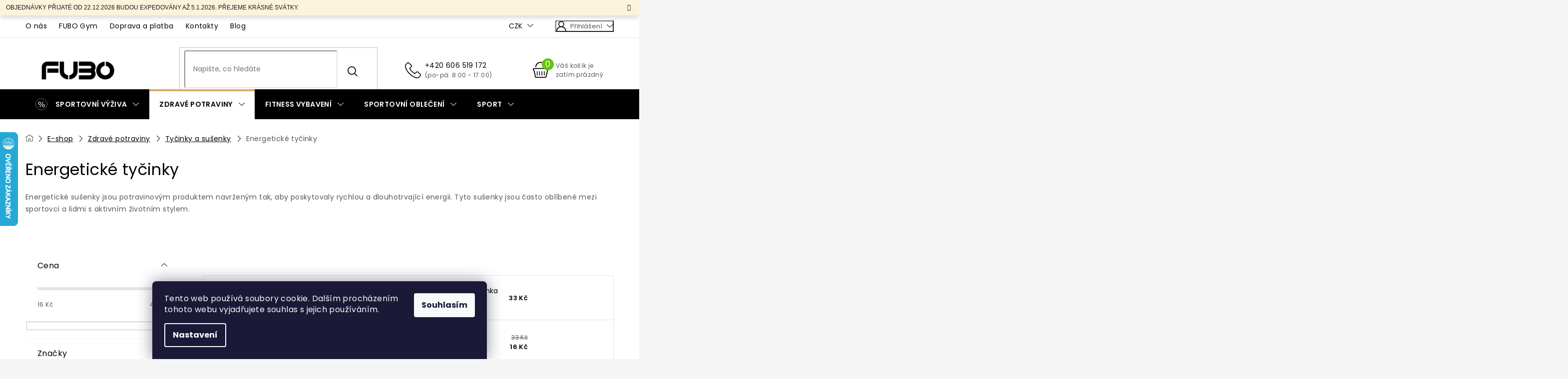

--- FILE ---
content_type: text/html; charset=utf-8
request_url: https://www.fubo.cz/energeticke-tycinky/
body_size: 35544
content:
<!doctype html><html lang="cs" dir="ltr" class="header-background-light external-fonts-loaded"><head><meta charset="utf-8" /><meta name="viewport" content="width=device-width,initial-scale=1" /><title>Energetické tyčinky - FUBO</title><link rel="preconnect" href="https://cdn.myshoptet.com" /><link rel="dns-prefetch" href="https://cdn.myshoptet.com" /><link rel="preload" href="https://cdn.myshoptet.com/prj/dist/master/cms/libs/jquery/jquery-1.11.3.min.js" as="script" /><link href="https://cdn.myshoptet.com/prj/dist/master/cms/templates/frontend_templates/shared/css/font-face/poppins.css" rel="stylesheet"><link href="https://cdn.myshoptet.com/prj/dist/master/shop/dist/font-shoptet-11.css.62c94c7785ff2cea73b2.css" rel="stylesheet"><script>
dataLayer = [];
dataLayer.push({'shoptet' : {
    "pageId": 2982,
    "pageType": "category",
    "currency": "CZK",
    "currencyInfo": {
        "decimalSeparator": ",",
        "exchangeRate": 1,
        "priceDecimalPlaces": 0,
        "symbol": "K\u010d",
        "symbolLeft": 0,
        "thousandSeparator": " "
    },
    "language": "cs",
    "projectId": 113394,
    "category": {
        "guid": "c0271238-ef90-11eb-a065-0cc47a6c92bc",
        "path": "E-shop | Zdrav\u00e9 potraviny | Ty\u010dinky a su\u0161enky | Energetick\u00e9 ty\u010dinky",
        "parentCategoryGuid": "205114b3-6682-11ea-a065-0cc47a6c92bc"
    },
    "cartInfo": {
        "id": null,
        "freeShipping": false,
        "freeShippingFrom": 1999,
        "leftToFreeGift": {
            "formattedPrice": "0 K\u010d",
            "priceLeft": 0
        },
        "freeGift": false,
        "leftToFreeShipping": {
            "priceLeft": 1999,
            "dependOnRegion": 0,
            "formattedPrice": "1 999 K\u010d"
        },
        "discountCoupon": [],
        "getNoBillingShippingPrice": {
            "withoutVat": 0,
            "vat": 0,
            "withVat": 0
        },
        "cartItems": [],
        "taxMode": "ORDINARY"
    },
    "cart": [],
    "customer": {
        "priceRatio": 1,
        "priceListId": 1,
        "groupId": null,
        "registered": false,
        "mainAccount": false
    }
}});
dataLayer.push({'cookie_consent' : {
    "marketing": "denied",
    "analytics": "denied"
}});
document.addEventListener('DOMContentLoaded', function() {
    shoptet.consent.onAccept(function(agreements) {
        if (agreements.length == 0) {
            return;
        }
        dataLayer.push({
            'cookie_consent' : {
                'marketing' : (agreements.includes(shoptet.config.cookiesConsentOptPersonalisation)
                    ? 'granted' : 'denied'),
                'analytics': (agreements.includes(shoptet.config.cookiesConsentOptAnalytics)
                    ? 'granted' : 'denied')
            },
            'event': 'cookie_consent'
        });
    });
});
</script>

<!-- Google Tag Manager -->
<script>(function(w,d,s,l,i){w[l]=w[l]||[];w[l].push({'gtm.start':
new Date().getTime(),event:'gtm.js'});var f=d.getElementsByTagName(s)[0],
j=d.createElement(s),dl=l!='dataLayer'?'&l='+l:'';j.async=true;j.src=
'https://www.googletagmanager.com/gtm.js?id='+i+dl;f.parentNode.insertBefore(j,f);
})(window,document,'script','dataLayer','GTM-W98ZGFM');</script>
<!-- End Google Tag Manager -->

<meta property="og:type" content="website"><meta property="og:site_name" content="fubo.cz"><meta property="og:url" content="https://www.fubo.cz/energeticke-tycinky/"><meta property="og:title" content="Energetické tyčinky - FUBO"><meta name="author" content="FUBO"><meta name="web_author" content="Shoptet.cz"><meta name="dcterms.rightsHolder" content="www.fubo.cz"><meta name="robots" content="index,follow"><meta property="og:image" content="https://cdn.myshoptet.com/usr/www.fubo.cz/user/logos/logo-1.png?t=1769095392"><meta name="google-site-verification" content="113559373"><style>:root {--color-primary: #000000;--color-primary-h: 0;--color-primary-s: 0%;--color-primary-l: 0%;--color-primary-hover: #000000;--color-primary-hover-h: 0;--color-primary-hover-s: 0%;--color-primary-hover-l: 0%;--color-secondary: #66C40C;--color-secondary-h: 91;--color-secondary-s: 88%;--color-secondary-l: 41%;--color-secondary-hover: #4B9207;--color-secondary-hover-h: 91;--color-secondary-hover-s: 91%;--color-secondary-hover-l: 30%;--color-tertiary: #000000;--color-tertiary-h: 0;--color-tertiary-s: 0%;--color-tertiary-l: 0%;--color-tertiary-hover: #000000;--color-tertiary-hover-h: 0;--color-tertiary-hover-s: 0%;--color-tertiary-hover-l: 0%;--color-header-background: #ffffff;--template-font: "Poppins";--template-headings-font: "Poppins";--header-background-url: url("https://cdn.myshoptet.com/usr/www.fubo.cz/user/header_backgrounds/logo.png");--cookies-notice-background: #1A1937;--cookies-notice-color: #F8FAFB;--cookies-notice-button-hover: #f5f5f5;--cookies-notice-link-hover: #27263f;--templates-update-management-preview-mode-content: "Náhled aktualizací šablony je aktivní pro váš prohlížeč."}</style>
    
    <link href="https://cdn.myshoptet.com/prj/dist/master/shop/dist/main-11.less.5a24dcbbdabfd189c152.css" rel="stylesheet" />
        
    <script>var shoptet = shoptet || {};</script>
    <script src="https://cdn.myshoptet.com/prj/dist/master/shop/dist/main-3g-header.js.05f199e7fd2450312de2.js"></script>
<!-- User include --><!-- api 473(125) html code header -->

                <style>
                    #order-billing-methods .radio-wrapper[data-guid="292e4fe8-9b1e-11ed-8eb3-0cc47a6c92bc"]:not(.cggooglepay), #order-billing-methods .radio-wrapper[data-guid="d287d9a6-3449-11ed-8eb3-0cc47a6c92bc"]:not(.cgapplepay) {
                        display: none;
                    }
                </style>
                <script type="text/javascript">
                    document.addEventListener('DOMContentLoaded', function() {
                        if (getShoptetDataLayer('pageType') === 'billingAndShipping') {
                            
                try {
                    if (window.ApplePaySession && window.ApplePaySession.canMakePayments()) {
                        document.querySelector('#order-billing-methods .radio-wrapper[data-guid="d287d9a6-3449-11ed-8eb3-0cc47a6c92bc"]').classList.add('cgapplepay');
                    }
                } catch (err) {} 
            
                            
                const cgBaseCardPaymentMethod = {
                        type: 'CARD',
                        parameters: {
                            allowedAuthMethods: ["PAN_ONLY", "CRYPTOGRAM_3DS"],
                            allowedCardNetworks: [/*"AMEX", "DISCOVER", "INTERAC", "JCB",*/ "MASTERCARD", "VISA"]
                        }
                };
                
                function cgLoadScript(src, callback)
                {
                    var s,
                        r,
                        t;
                    r = false;
                    s = document.createElement('script');
                    s.type = 'text/javascript';
                    s.src = src;
                    s.onload = s.onreadystatechange = function() {
                        if ( !r && (!this.readyState || this.readyState == 'complete') )
                        {
                            r = true;
                            callback();
                        }
                    };
                    t = document.getElementsByTagName('script')[0];
                    t.parentNode.insertBefore(s, t);
                } 
                
                function cgGetGoogleIsReadyToPayRequest() {
                    return Object.assign(
                        {},
                        {
                            apiVersion: 2,
                            apiVersionMinor: 0
                        },
                        {
                            allowedPaymentMethods: [cgBaseCardPaymentMethod]
                        }
                    );
                }

                function onCgGooglePayLoaded() {
                    let paymentsClient = new google.payments.api.PaymentsClient({environment: 'PRODUCTION'});
                    paymentsClient.isReadyToPay(cgGetGoogleIsReadyToPayRequest()).then(function(response) {
                        if (response.result) {
                            document.querySelector('#order-billing-methods .radio-wrapper[data-guid="292e4fe8-9b1e-11ed-8eb3-0cc47a6c92bc"]').classList.add('cggooglepay');	 	 	 	 	 
                        }
                    })
                    .catch(function(err) {});
                }
                
                cgLoadScript('https://pay.google.com/gp/p/js/pay.js', onCgGooglePayLoaded);
            
                        }
                    });
                </script> 
                
<!-- project html code header -->
<link href="https://fonts.googleapis.com/css2?family=Geologica:wght@100..900&family=Unbounded:wght@200..900&display=swap" rel="stylesheet">
<link type="text/css" rel="stylesheet" media="screen" href="/user/documents/style.css?v=1760342784" />
<script type='text/javascript'>
  window.smartlook||(function(d) {
    var o=smartlook=function(){ o.api.push(arguments)},h=d.getElementsByTagName('head')[0];
    var c=d.createElement('script');o.api=new Array();c.async=true;c.type='text/javascript';
    c.charset='utf-8';c.src='https://rec.smartlook.com/recorder.js';h.appendChild(c);
    })(document);
    smartlook('init', '25e228f187e350334c6bd5b1bf0d1d677c067647');
</script>

<div id="fb-root"></div>
<script>(function(d, s, id) {
  var js, fjs = d.getElementsByTagName(s)[0];
  if (d.getElementById(id)) return;
  js = d.createElement(s); js.id = id;
  js.src = "//connect.facebook.net/cs_CZ/sdk.js#xfbml=1&version=v2.8&appId=366657900150247";
  fjs.parentNode.insertBefore(js, fjs);
}(document, 'script', 'facebook-jssdk'));</script> 

<!-- Yandex.Metrika counter -->
<script type="text/javascript" >
    (function (d, w, c) {
        (w[c] = w[c] || []).push(function() {
            try {
                w.yaCounter46341780 = new Ya.Metrika({
                    id:46341780,
                    clickmap:true,
                    trackLinks:true,
                    accurateTrackBounce:true
                });
            } catch(e) { }
        });

        var n = d.getElementsByTagName("script")[0],
            s = d.createElement("script"),
            f = function () { n.parentNode.insertBefore(s, n); };
        s.type = "text/javascript";
        s.async = true;
        s.src = "https://mc.yandex.ru/metrika/watch.js";

        if (w.opera == "[object Opera]") {
            d.addEventListener("DOMContentLoaded", f, false);
        } else { f(); }
    })(document, window, "yandex_metrika_callbacks");
</script>
<noscript><div><img src="https://mc.yandex.ru/watch/46341780" style="position:absolute; left:-9999px;" alt="" /></div></noscript>
<!-- /Yandex.Metrika counter -->
<meta name="google-site-verification" content="bIXa6CSsOL8IBMKDxRy-d82s7qb0MjMQ3sudTjn70sM" />


<link type="text/css" rel="stylesheet" media="screen" href="https://cdnjs.cloudflare.com/ajax/libs/slick-carousel/1.8.1/slick.min.css" />
<link href="https://fonts.googleapis.com/css?family=Poppins:600&display=swap" rel="stylesheet">

<style>
.cart-related-product {border-color: #f5f5f5;}
.cart-related-availability{font-weight: 600;}
.cart-table tr.related.visible > td{padding: 0;}
a.cart-related-name {color: #000; text-transform: none;}
.cart-related-button .btn-primary{border-radius: 2px;text-transform: none;font-weight: 600;}
@media screen and (max-width: 767px) {
.subcategories.vice-kat li{width: 50%;}
.subcategories.vice-kat li a::before {display: none;}
.subcategories.vice-kat li a{padding: 8px !important;}
.subcategories.vice-kat.with-image li a .text {width: calc(100% - 40px); font-size: 12px; line-height: 20px; padding-left: 5px;max-height: 58px;}
.subcategories.vice-kat.with-image li a .image {width: 40px;}
body:not(.in-novinky) .blog-menu{display: none;}
.extra.delivery {background-color: #f5f5f5; border: 1px solid #eeee; padding-right: 10px;padding-top: 15px;padding-bottom: 15px;}
.extra.delivery::before {left: 10px; color: #000;}
.seradit::before{content: ""; width: 100%; height: 100%; position: absolute; left:0; top: 0;}
.dalsi-filtry{background-color: #F5F5F5;color: #000;text-decoration: underline;padding: 20px 0; cursor: pointer;font-weight: 600;}
#category-filter-hover > div:not(.dalsi-filtry){display: none;}
#category-filter-hover.otevreno > div:not(.dalsi-filtry){display: block !important;}
#category-filter-hover.otevreno > div.dalsi-filtry{display: none;}
#category-filter-hover {border-top: 1px solid #f5f5f5;}
}
@media screen and (max-width: 479px) {
.dotaz .link-icon.watchdog {width: 100%;}
}
.odber .formular-hp{position: relative;}
@media screen and (min-width: 480px){
.hp-kat > ul > li:nth-child(4) {background-size: auto 200px !important;}
}
.navigation-in > ul > li.menu-item-3051 > a {background-image: url("/user/documents/upload/Images/vanoce.png") !important; background-position: 16px 50%;background-repeat: no-repeat;background-size: auto 32px;padding-left: 52px !important;}
.navigation-in > ul > li.menu-item-3051 > a:hover {background-image: url("/user/documents/upload/Images/vanoce-hover.png") !important;}
@media screen and (min-width: 768px){
.navigation-in > ul > li.menu-item-3051 > a.active{background-image: url("/user/documents/upload/Images/vanoce-hover.png") !important;}
}
.doprava::after {content: "Doprava zdarma již od 1 999 Kč";}
</style>

<meta name="facebook-domain-verification" content="l3fzlvxinjlqo89qs1gdy8q9zjx1hh" />

<link rel="stylesheet" href="https://cdn.myshoptet.com/usr/www.fubo.cz/user/documents/jiho/css/styles.css?v=1760342784">
<!-- /User include --><link rel="shortcut icon" href="/favicon.ico" type="image/x-icon" /><link rel="canonical" href="https://www.fubo.cz/energeticke-tycinky/" />    <script>
        var _hwq = _hwq || [];
        _hwq.push(['setKey', '0BCBFBACFD597A06454A7DBCB7662664']);
        _hwq.push(['setTopPos', '200']);
        _hwq.push(['showWidget', '21']);
        (function() {
            var ho = document.createElement('script');
            ho.src = 'https://cz.im9.cz/direct/i/gjs.php?n=wdgt&sak=0BCBFBACFD597A06454A7DBCB7662664';
            var s = document.getElementsByTagName('script')[0]; s.parentNode.insertBefore(ho, s);
        })();
    </script>
    <!-- Global site tag (gtag.js) - Google Analytics -->
    <script async src="https://www.googletagmanager.com/gtag/js?id=G-RDVLYP5H7Q"></script>
    <script>
        
        window.dataLayer = window.dataLayer || [];
        function gtag(){dataLayer.push(arguments);}
        

                    console.debug('default consent data');

            gtag('consent', 'default', {"ad_storage":"denied","analytics_storage":"denied","ad_user_data":"denied","ad_personalization":"denied","wait_for_update":500});
            dataLayer.push({
                'event': 'default_consent'
            });
        
        gtag('js', new Date());

                gtag('config', 'UA-85655159-1', { 'groups': "UA" });
        
                gtag('config', 'G-RDVLYP5H7Q', {"groups":"GA4","send_page_view":false,"content_group":"category","currency":"CZK","page_language":"cs"});
        
                gtag('config', 'AW-874648871');
        
        
        
        
        
                    gtag('event', 'page_view', {"send_to":"GA4","page_language":"cs","content_group":"category","currency":"CZK"});
        
        
        
        
        
        
        
        
        
        
        
        
        
        document.addEventListener('DOMContentLoaded', function() {
            if (typeof shoptet.tracking !== 'undefined') {
                for (var id in shoptet.tracking.bannersList) {
                    gtag('event', 'view_promotion', {
                        "send_to": "UA",
                        "promotions": [
                            {
                                "id": shoptet.tracking.bannersList[id].id,
                                "name": shoptet.tracking.bannersList[id].name,
                                "position": shoptet.tracking.bannersList[id].position
                            }
                        ]
                    });
                }
            }

            shoptet.consent.onAccept(function(agreements) {
                if (agreements.length !== 0) {
                    console.debug('gtag consent accept');
                    var gtagConsentPayload =  {
                        'ad_storage': agreements.includes(shoptet.config.cookiesConsentOptPersonalisation)
                            ? 'granted' : 'denied',
                        'analytics_storage': agreements.includes(shoptet.config.cookiesConsentOptAnalytics)
                            ? 'granted' : 'denied',
                                                                                                'ad_user_data': agreements.includes(shoptet.config.cookiesConsentOptPersonalisation)
                            ? 'granted' : 'denied',
                        'ad_personalization': agreements.includes(shoptet.config.cookiesConsentOptPersonalisation)
                            ? 'granted' : 'denied',
                        };
                    console.debug('update consent data', gtagConsentPayload);
                    gtag('consent', 'update', gtagConsentPayload);
                    dataLayer.push(
                        { 'event': 'update_consent' }
                    );
                }
            });
        });
    </script>
</head><body class="desktop id-2982 in-energeticke-tycinky template-11 type-category multiple-columns-body columns-3 ums_forms_redesign--off ums_a11y_category_page--on ums_discussion_rating_forms--off ums_flags_display_unification--on ums_a11y_login--on mobile-header-version-0"><noscript>
    <style>
        #header {
            padding-top: 0;
            position: relative !important;
            top: 0;
        }
        .header-navigation {
            position: relative !important;
        }
        .overall-wrapper {
            margin: 0 !important;
        }
        body:not(.ready) {
            visibility: visible !important;
        }
    </style>
    <div class="no-javascript">
        <div class="no-javascript__title">Musíte změnit nastavení vašeho prohlížeče</div>
        <div class="no-javascript__text">Podívejte se na: <a href="https://www.google.com/support/bin/answer.py?answer=23852">Jak povolit JavaScript ve vašem prohlížeči</a>.</div>
        <div class="no-javascript__text">Pokud používáte software na blokování reklam, může být nutné povolit JavaScript z této stránky.</div>
        <div class="no-javascript__text">Děkujeme.</div>
    </div>
</noscript>

        <div id="fb-root"></div>
        <script>
            window.fbAsyncInit = function() {
                FB.init({
//                    appId            : 'your-app-id',
                    autoLogAppEvents : true,
                    xfbml            : true,
                    version          : 'v19.0'
                });
            };
        </script>
        <script async defer crossorigin="anonymous" src="https://connect.facebook.net/cs_CZ/sdk.js"></script>
<!-- Google Tag Manager (noscript) -->
<noscript><iframe src="https://www.googletagmanager.com/ns.html?id=GTM-W98ZGFM"
height="0" width="0" style="display:none;visibility:hidden"></iframe></noscript>
<!-- End Google Tag Manager (noscript) -->

    <div class="siteCookies siteCookies--bottom siteCookies--dark js-siteCookies" role="dialog" data-testid="cookiesPopup" data-nosnippet>
        <div class="siteCookies__form">
            <div class="siteCookies__content">
                <div class="siteCookies__text">
                    Tento web používá soubory cookie. Dalším procházením tohoto webu vyjadřujete souhlas s jejich používáním.
                </div>
                <p class="siteCookies__links">
                    <button class="siteCookies__link js-cookies-settings" aria-label="Nastavení cookies" data-testid="cookiesSettings">Nastavení</button>
                </p>
            </div>
            <div class="siteCookies__buttonWrap">
                                <button class="siteCookies__button js-cookiesConsentSubmit" value="all" aria-label="Přijmout cookies" data-testid="buttonCookiesAccept">Souhlasím</button>
            </div>
        </div>
        <script>
            document.addEventListener("DOMContentLoaded", () => {
                const siteCookies = document.querySelector('.js-siteCookies');
                document.addEventListener("scroll", shoptet.common.throttle(() => {
                    const st = document.documentElement.scrollTop;
                    if (st > 1) {
                        siteCookies.classList.add('siteCookies--scrolled');
                    } else {
                        siteCookies.classList.remove('siteCookies--scrolled');
                    }
                }, 100));
            });
        </script>
    </div>
<a href="#content" class="skip-link sr-only">Přejít na obsah</a><div class="overall-wrapper"><div class="site-msg information"><div class="container"><div class="text">OBJEDNÁVKY PŘIJATÉ OD  22.12.2026 BUDOU EXPEDOVÁNY AŽ 5.1.2026. PŘEJEME KRÁSNÉ SVÁTKY.</div><div class="close js-close-information-msg"></div></div></div><div class="user-action"><div class="container">
    <div class="user-action-in">
                    <div id="login" class="user-action-login popup-widget login-widget" role="dialog" aria-labelledby="loginHeading">
        <div class="popup-widget-inner">
                            <h2 id="loginHeading">Přihlášení k vašemu účtu</h2><div id="customerLogin"><form action="/action/Customer/Login/" method="post" id="formLoginIncluded" class="csrf-enabled formLogin" data-testid="formLogin"><input type="hidden" name="referer" value="" /><div class="form-group"><div class="input-wrapper email js-validated-element-wrapper no-label"><input type="email" name="email" class="form-control" autofocus placeholder="E-mailová adresa (např. jan@novak.cz)" data-testid="inputEmail" autocomplete="email" required /></div></div><div class="form-group"><div class="input-wrapper password js-validated-element-wrapper no-label"><input type="password" name="password" class="form-control" placeholder="Heslo" data-testid="inputPassword" autocomplete="current-password" required /><span class="no-display">Nemůžete vyplnit toto pole</span><input type="text" name="surname" value="" class="no-display" /></div></div><div class="form-group"><div class="login-wrapper"><button type="submit" class="btn btn-secondary btn-text btn-login" data-testid="buttonSubmit">Přihlásit se</button><div class="password-helper"><a href="/registrace/" data-testid="signup" rel="nofollow">Nová registrace</a><a href="/klient/zapomenute-heslo/" rel="nofollow">Zapomenuté heslo</a></div></div></div><div class="social-login-buttons"><div class="social-login-buttons-divider"><span>nebo</span></div><div class="form-group"><a href="/action/Social/login/?provider=Facebook" class="login-btn facebook" rel="nofollow"><span class="login-facebook-icon"></span><strong>Přihlásit se přes Facebook</strong></a></div></div></form>
</div>                    </div>
    </div>

                            <div id="cart-widget" class="user-action-cart popup-widget cart-widget loader-wrapper" data-testid="popupCartWidget" role="dialog" aria-hidden="true">
    <div class="popup-widget-inner cart-widget-inner place-cart-here">
        <div class="loader-overlay">
            <div class="loader"></div>
        </div>
    </div>

    <div class="cart-widget-button">
        <a href="/kosik/" class="btn btn-conversion" id="continue-order-button" rel="nofollow" data-testid="buttonNextStep">Pokračovat do košíku</a>
    </div>
</div>
            </div>
</div>
</div><div class="top-navigation-bar" data-testid="topNavigationBar">

    <div class="container">

        <div class="top-navigation-contacts">
            <strong>Zákaznická podpora:</strong><a href="tel:+420606519172" class="project-phone" aria-label="Zavolat na +420606519172" data-testid="contactboxPhone"><span>+420 606 519 172</span></a><a href="mailto:info@fubo.cz" class="project-email" data-testid="contactboxEmail"><span>info@fubo.cz</span></a>        </div>

                            <div class="top-navigation-menu">
                <div class="top-navigation-menu-trigger"></div>
                <ul class="top-navigation-bar-menu">
                                            <li class="top-navigation-menu-item-719">
                            <a href="/o-nas/">O nás</a>
                        </li>
                                            <li class="top-navigation-menu-item-external-140">
                            <a href="https://www.fubogym.cz/" target="blank">FUBO Gym</a>
                        </li>
                                            <li class="top-navigation-menu-item-2282">
                            <a href="/doprava-a-platba/">Doprava a platba</a>
                        </li>
                                            <li class="top-navigation-menu-item-29">
                            <a href="/kontakty/">Kontakty</a>
                        </li>
                                            <li class="top-navigation-menu-item-external-155">
                            <a href="/blog/">Blog</a>
                        </li>
                                    </ul>
                <ul class="top-navigation-bar-menu-helper"></ul>
            </div>
        
        <div class="top-navigation-tools top-navigation-tools--language">
            <div class="responsive-tools">
                <a href="#" class="toggle-window" data-target="search" aria-label="Hledat" data-testid="linkSearchIcon"></a>
                                                            <a href="#" class="toggle-window" data-target="login"></a>
                                                    <a href="#" class="toggle-window" data-target="navigation" aria-label="Menu" data-testid="hamburgerMenu"></a>
            </div>
                <div class="dropdown">
        <span>Ceny v:</span>
        <button id="topNavigationDropdown" type="button" data-toggle="dropdown" aria-haspopup="true" aria-expanded="false">
            CZK
            <span class="caret"></span>
        </button>
        <ul class="dropdown-menu" aria-labelledby="topNavigationDropdown"><li><a href="/action/Currency/changeCurrency/?currencyCode=CZK" rel="nofollow">CZK</a></li><li><a href="/action/Currency/changeCurrency/?currencyCode=EUR" rel="nofollow">EUR</a></li></ul>
    </div>
            <button class="top-nav-button top-nav-button-login toggle-window" type="button" data-target="login" aria-haspopup="dialog" aria-controls="login" aria-expanded="false" data-testid="signin"><span>Přihlášení</span></button>        </div>

    </div>

</div>
<header id="header"><div class="container navigation-wrapper">
    <div class="header-top">
        <div class="site-name-wrapper">
            <div class="site-name"><a href="/" data-testid="linkWebsiteLogo"><img src="https://cdn.myshoptet.com/usr/www.fubo.cz/user/logos/logo-1.png" alt="FUBO" fetchpriority="low" /></a></div>        </div>
        <div class="search" itemscope itemtype="https://schema.org/WebSite">
            <meta itemprop="headline" content="Energetické tyčinky"/><meta itemprop="url" content="https://www.fubo.cz"/>            <form action="/action/ProductSearch/prepareString/" method="post"
    id="formSearchForm" class="search-form compact-form js-search-main"
    itemprop="potentialAction" itemscope itemtype="https://schema.org/SearchAction" data-testid="searchForm">
    <fieldset>
        <meta itemprop="target"
            content="https://www.fubo.cz/vyhledavani/?string={string}"/>
        <input type="hidden" name="language" value="cs"/>
        
            
<input
    type="search"
    name="string"
        class="query-input form-control search-input js-search-input"
    placeholder="Napište, co hledáte"
    autocomplete="off"
    required
    itemprop="query-input"
    aria-label="Vyhledávání"
    data-testid="searchInput"
>
            <button type="submit" class="btn btn-default" data-testid="searchBtn">Hledat</button>
        
    </fieldset>
</form>
        </div>
        <div class="navigation-buttons">
                
    <a href="/kosik/" class="btn btn-icon toggle-window cart-count" data-target="cart" data-hover="true" data-redirect="true" data-testid="headerCart" rel="nofollow" aria-haspopup="dialog" aria-expanded="false" aria-controls="cart-widget">
        
                <span class="sr-only">Nákupní košík</span>
        
            <span class="cart-price visible-lg-inline-block" data-testid="headerCartPrice">
                                    Prázdný košík                            </span>
        
    
            </a>
        </div>
    </div>
    <nav id="navigation" aria-label="Hlavní menu" data-collapsible="true"><div class="navigation-in menu"><ul class="menu-level-1" role="menubar" data-testid="headerMenuItems"><li class="menu-item-1482 ext" role="none"><a href="/sportovni-vyziva/" data-testid="headerMenuItem" role="menuitem" aria-haspopup="true" aria-expanded="false"><b>Sportovní výživa</b><span class="submenu-arrow"></span></a><ul class="menu-level-2" aria-label="Sportovní výživa" tabindex="-1" role="menu"><li class="menu-item-3262" role="none"><a href="/tycinky-a-susenky-2/" class="menu-image" data-testid="headerMenuItem" tabindex="-1" aria-hidden="true"><img src="data:image/svg+xml,%3Csvg%20width%3D%22140%22%20height%3D%22100%22%20xmlns%3D%22http%3A%2F%2Fwww.w3.org%2F2000%2Fsvg%22%3E%3C%2Fsvg%3E" alt="" aria-hidden="true" width="140" height="100"  data-src="https://cdn.myshoptet.com/prj/dist/master/cms/templates/frontend_templates/00/img/folder.svg" fetchpriority="low" /></a><div><a href="/tycinky-a-susenky-2/" data-testid="headerMenuItem" role="menuitem"><span>Tyčinky a sušenky</span></a>
                        </div></li><li class="menu-item-2025 has-third-level" role="none"><a href="/protein/" class="menu-image" data-testid="headerMenuItem" tabindex="-1" aria-hidden="true"><img src="data:image/svg+xml,%3Csvg%20width%3D%22140%22%20height%3D%22100%22%20xmlns%3D%22http%3A%2F%2Fwww.w3.org%2F2000%2Fsvg%22%3E%3C%2Fsvg%3E" alt="" aria-hidden="true" width="140" height="100"  data-src="https://cdn.myshoptet.com/usr/www.fubo.cz/user/categories/thumb/iso_web.png" fetchpriority="low" /></a><div><a href="/protein/" data-testid="headerMenuItem" role="menuitem"><span>Protein</span></a>
                                                    <ul class="menu-level-3" role="menu">
                                                                    <li class="menu-item-2513" role="none">
                                        <a href="/syrovatkovy-protein-whey/" data-testid="headerMenuItem" role="menuitem">
                                            Syrovátkový protein (WHEY)</a>,                                    </li>
                                                                    <li class="menu-item-2564" role="none">
                                        <a href="/vegan-protein/" data-testid="headerMenuItem" role="menuitem">
                                            Vegan protein</a>,                                    </li>
                                                                    <li class="menu-item-2802" role="none">
                                        <a href="/protein-cfm/" data-testid="headerMenuItem" role="menuitem">
                                            Protein CFM</a>,                                    </li>
                                                                    <li class="menu-item-2522" role="none">
                                        <a href="/hydro-protein/" data-testid="headerMenuItem" role="menuitem">
                                            Hydro protein</a>,                                    </li>
                                                                    <li class="menu-item-2516" role="none">
                                        <a href="/nocni-protein/" data-testid="headerMenuItem" role="menuitem">
                                            Noční protein</a>,                                    </li>
                                                                    <li class="menu-item-2528" role="none">
                                        <a href="/protein-pro-zeny/" data-testid="headerMenuItem" role="menuitem">
                                            Protein pro ženy</a>,                                    </li>
                                                                    <li class="menu-item-2525" role="none">
                                        <a href="/hovezi-protein/" data-testid="headerMenuItem" role="menuitem">
                                            Hovězí protein</a>,                                    </li>
                                                                    <li class="menu-item-2519" role="none">
                                        <a href="/viceslozkovy-protein/" data-testid="headerMenuItem" role="menuitem">
                                            Vícesložkový protein</a>                                    </li>
                                                            </ul>
                        </div></li><li class="menu-item-2156 has-third-level" role="none"><a href="/spalovace-tuku/" class="menu-image" data-testid="headerMenuItem" tabindex="-1" aria-hidden="true"><img src="data:image/svg+xml,%3Csvg%20width%3D%22140%22%20height%3D%22100%22%20xmlns%3D%22http%3A%2F%2Fwww.w3.org%2F2000%2Fsvg%22%3E%3C%2Fsvg%3E" alt="" aria-hidden="true" width="140" height="100"  data-src="https://cdn.myshoptet.com/usr/www.fubo.cz/user/categories/thumb/spalovace-tuku.jpg" fetchpriority="low" /></a><div><a href="/spalovace-tuku/" data-testid="headerMenuItem" role="menuitem"><span>Spalovače tuků</span></a>
                                                    <ul class="menu-level-3" role="menu">
                                                                    <li class="menu-item-2820" role="none">
                                        <a href="/spalovac-tuku-pro-zeny/" data-testid="headerMenuItem" role="menuitem">
                                            Spalovač tuků pro ženy</a>,                                    </li>
                                                                    <li class="menu-item-2823" role="none">
                                        <a href="/alc/" data-testid="headerMenuItem" role="menuitem">
                                            ALC</a>,                                    </li>
                                                                    <li class="menu-item-2585" role="none">
                                        <a href="/carnitin/" data-testid="headerMenuItem" role="menuitem">
                                            Carnitin</a>,                                    </li>
                                                                    <li class="menu-item-2594" role="none">
                                        <a href="/cla/" data-testid="headerMenuItem" role="menuitem">
                                            CLA</a>,                                    </li>
                                                                    <li class="menu-item-2826" role="none">
                                        <a href="/hca/" data-testid="headerMenuItem" role="menuitem">
                                            HCA</a>,                                    </li>
                                                                    <li class="menu-item-2588" role="none">
                                        <a href="/komplexni/" data-testid="headerMenuItem" role="menuitem">
                                            Komplexní</a>,                                    </li>
                                                                    <li class="menu-item-2829" role="none">
                                        <a href="/prirodni-spalovace-tuku/" data-testid="headerMenuItem" role="menuitem">
                                            Přírodní spalovače tuků</a>,                                    </li>
                                                                    <li class="menu-item-2591" role="none">
                                        <a href="/synephrin/" data-testid="headerMenuItem" role="menuitem">
                                            Synephrin</a>                                    </li>
                                                            </ul>
                        </div></li><li class="menu-item-2028 has-third-level" role="none"><a href="/aminokyseliny/" class="menu-image" data-testid="headerMenuItem" tabindex="-1" aria-hidden="true"><img src="data:image/svg+xml,%3Csvg%20width%3D%22140%22%20height%3D%22100%22%20xmlns%3D%22http%3A%2F%2Fwww.w3.org%2F2000%2Fsvg%22%3E%3C%2Fsvg%3E" alt="" aria-hidden="true" width="140" height="100"  data-src="https://cdn.myshoptet.com/usr/www.fubo.cz/user/categories/thumb/6464_bcaa-500-kapsli.jpg" fetchpriority="low" /></a><div><a href="/aminokyseliny/" data-testid="headerMenuItem" role="menuitem"><span>Aminokyseliny</span></a>
                                                    <ul class="menu-level-3" role="menu">
                                                                    <li class="menu-item-2537" role="none">
                                        <a href="/bcaa/" data-testid="headerMenuItem" role="menuitem">
                                            BCAA</a>,                                    </li>
                                                                    <li class="menu-item-2549" role="none">
                                        <a href="/komplexni-aminokyseliny/" data-testid="headerMenuItem" role="menuitem">
                                            Komplexní aminokyseliny</a>,                                    </li>
                                                                    <li class="menu-item-2540" role="none">
                                        <a href="/l-arginin/" data-testid="headerMenuItem" role="menuitem">
                                            L-Arginin</a>,                                    </li>
                                                                    <li class="menu-item-2534" role="none">
                                        <a href="/l-glutamin/" data-testid="headerMenuItem" role="menuitem">
                                            L-Glutamin</a>,                                    </li>
                                                                    <li class="menu-item-2835" role="none">
                                        <a href="/l-leucin/" data-testid="headerMenuItem" role="menuitem">
                                            L-Leucin</a>,                                    </li>
                                                                    <li class="menu-item-2546" role="none">
                                        <a href="/beta-alanin/" data-testid="headerMenuItem" role="menuitem">
                                            Beta-alanin</a>,                                    </li>
                                                                    <li class="menu-item-2838" role="none">
                                        <a href="/l-tryptofan/" data-testid="headerMenuItem" role="menuitem">
                                            L-Tryptofan</a>                                    </li>
                                                            </ul>
                        </div></li><li class="menu-item-2141 has-third-level" role="none"><a href="/kreatin/" class="menu-image" data-testid="headerMenuItem" tabindex="-1" aria-hidden="true"><img src="data:image/svg+xml,%3Csvg%20width%3D%22140%22%20height%3D%22100%22%20xmlns%3D%22http%3A%2F%2Fwww.w3.org%2F2000%2Fsvg%22%3E%3C%2Fsvg%3E" alt="" aria-hidden="true" width="140" height="100"  data-src="https://cdn.myshoptet.com/usr/www.fubo.cz/user/categories/thumb/kreatin.jpg" fetchpriority="low" /></a><div><a href="/kreatin/" data-testid="headerMenuItem" role="menuitem"><span>Kreatin</span></a>
                                                    <ul class="menu-level-3" role="menu">
                                                                    <li class="menu-item-2841" role="none">
                                        <a href="/creapure/" data-testid="headerMenuItem" role="menuitem">
                                            Creapure</a>,                                    </li>
                                                                    <li class="menu-item-2558" role="none">
                                        <a href="/ethyl-ester/" data-testid="headerMenuItem" role="menuitem">
                                            Ethyl-ester</a>,                                    </li>
                                                                    <li class="menu-item-2844" role="none">
                                        <a href="/hcl/" data-testid="headerMenuItem" role="menuitem">
                                            HCL</a>,                                    </li>
                                                                    <li class="menu-item-2555" role="none">
                                        <a href="/kre-alkalyn/" data-testid="headerMenuItem" role="menuitem">
                                            Kre-Alkalyn</a>,                                    </li>
                                                                    <li class="menu-item-2561" role="none">
                                        <a href="/kreatinove-smesi/" data-testid="headerMenuItem" role="menuitem">
                                            Kreatinové směsi</a>,                                    </li>
                                                                    <li class="menu-item-2552" role="none">
                                        <a href="/monohydrat/" data-testid="headerMenuItem" role="menuitem">
                                            Monohydrát</a>                                    </li>
                                                            </ul>
                        </div></li><li class="menu-item-2147 has-third-level" role="none"><a href="/anabolizery-a-nakopavace/" class="menu-image" data-testid="headerMenuItem" tabindex="-1" aria-hidden="true"><img src="data:image/svg+xml,%3Csvg%20width%3D%22140%22%20height%3D%22100%22%20xmlns%3D%22http%3A%2F%2Fwww.w3.org%2F2000%2Fsvg%22%3E%3C%2Fsvg%3E" alt="" aria-hidden="true" width="140" height="100"  data-src="https://cdn.myshoptet.com/usr/www.fubo.cz/user/categories/thumb/titanus-pre-workout-riseandshine-600-g-original.jpg" fetchpriority="low" /></a><div><a href="/anabolizery-a-nakopavace/" data-testid="headerMenuItem" role="menuitem"><span>Anabolizéry a nakopávače</span></a>
                                                    <ul class="menu-level-3" role="menu">
                                                                    <li class="menu-item-2856" role="none">
                                        <a href="/kofein/" data-testid="headerMenuItem" role="menuitem">
                                            Kofein</a>,                                    </li>
                                                                    <li class="menu-item-2573" role="none">
                                        <a href="/predtreninkove-stimulanty/" data-testid="headerMenuItem" role="menuitem">
                                            Předtréninkové stimulanty</a>,                                    </li>
                                                                    <li class="menu-item-2859" role="none">
                                        <a href="/tribulus/" data-testid="headerMenuItem" role="menuitem">
                                            Tribulus</a>,                                    </li>
                                                                    <li class="menu-item-2567" role="none">
                                        <a href="/hmb/" data-testid="headerMenuItem" role="menuitem">
                                            HMB</a>,                                    </li>
                                                                    <li class="menu-item-2579" role="none">
                                        <a href="/podpora-testosteronu/" data-testid="headerMenuItem" role="menuitem">
                                            Podpora testosteronu</a>,                                    </li>
                                                                    <li class="menu-item-2868" role="none">
                                        <a href="/ecdysterone/" data-testid="headerMenuItem" role="menuitem">
                                            Ecdysterone</a>,                                    </li>
                                                                    <li class="menu-item-2582" role="none">
                                        <a href="/anabolizery-po-treninku/" data-testid="headerMenuItem" role="menuitem">
                                            Anabolizéry po tréninku</a>,                                    </li>
                                                                    <li class="menu-item-3232" role="none">
                                        <a href="/adaptogeny/" data-testid="headerMenuItem" role="menuitem">
                                            Adaptogeny</a>                                    </li>
                                                            </ul>
                        </div></li><li class="menu-item-2624 has-third-level" role="none"><a href="/kloubni-vyziva/" class="menu-image" data-testid="headerMenuItem" tabindex="-1" aria-hidden="true"><img src="data:image/svg+xml,%3Csvg%20width%3D%22140%22%20height%3D%22100%22%20xmlns%3D%22http%3A%2F%2Fwww.w3.org%2F2000%2Fsvg%22%3E%3C%2Fsvg%3E" alt="" aria-hidden="true" width="140" height="100"  data-src="https://cdn.myshoptet.com/usr/www.fubo.cz/user/categories/thumb/komplexn_k_bov_v_iva_triple_blend_extra_siln_-_alavis.png" fetchpriority="low" /></a><div><a href="/kloubni-vyziva/" data-testid="headerMenuItem" role="menuitem"><span>Kloubní výživa</span></a>
                                                    <ul class="menu-level-3" role="menu">
                                                                    <li class="menu-item-2862" role="none">
                                        <a href="/kolagen/" data-testid="headerMenuItem" role="menuitem">
                                            Kolagen</a>,                                    </li>
                                                                    <li class="menu-item-2865" role="none">
                                        <a href="/zelatina/" data-testid="headerMenuItem" role="menuitem">
                                            Želatina</a>,                                    </li>
                                                                    <li class="menu-item-2871" role="none">
                                        <a href="/glukosamin/" data-testid="headerMenuItem" role="menuitem">
                                            Glukosamin</a>,                                    </li>
                                                                    <li class="menu-item-2874" role="none">
                                        <a href="/colostrum/" data-testid="headerMenuItem" role="menuitem">
                                            Colostrum</a>,                                    </li>
                                                                    <li class="menu-item-2877" role="none">
                                        <a href="/msm/" data-testid="headerMenuItem" role="menuitem">
                                            MSM</a>                                    </li>
                                                            </ul>
                        </div></li><li class="menu-item-2150 has-third-level" role="none"><a href="/vitaminy-a-mineraly/" class="menu-image" data-testid="headerMenuItem" tabindex="-1" aria-hidden="true"><img src="data:image/svg+xml,%3Csvg%20width%3D%22140%22%20height%3D%22100%22%20xmlns%3D%22http%3A%2F%2Fwww.w3.org%2F2000%2Fsvg%22%3E%3C%2Fsvg%3E" alt="" aria-hidden="true" width="140" height="100"  data-src="https://cdn.myshoptet.com/usr/www.fubo.cz/user/categories/thumb/vitaminy-a-mineraly.jpg" fetchpriority="low" /></a><div><a href="/vitaminy-a-mineraly/" data-testid="headerMenuItem" role="menuitem"><span>Vitamíny a minerály</span></a>
                                                    <ul class="menu-level-3" role="menu">
                                                                    <li class="menu-item-2597" role="none">
                                        <a href="/multivitaminy/" data-testid="headerMenuItem" role="menuitem">
                                            Multivitamíny</a>,                                    </li>
                                                                    <li class="menu-item-2642" role="none">
                                        <a href="/vitamin-b/" data-testid="headerMenuItem" role="menuitem">
                                            Vitamín B</a>,                                    </li>
                                                                    <li class="menu-item-2618" role="none">
                                        <a href="/vitamin-c/" data-testid="headerMenuItem" role="menuitem">
                                            Vitamín C</a>,                                    </li>
                                                                    <li class="menu-item-2621" role="none">
                                        <a href="/vitamin-d/" data-testid="headerMenuItem" role="menuitem">
                                            Vitamín D</a>,                                    </li>
                                                                    <li class="menu-item-2880" role="none">
                                        <a href="/vitamin-e/" data-testid="headerMenuItem" role="menuitem">
                                            Vitamín E</a>,                                    </li>
                                                                    <li class="menu-item-2603" role="none">
                                        <a href="/magnesium-horcik/" data-testid="headerMenuItem" role="menuitem">
                                            Magnesium / Hořčík</a>,                                    </li>
                                                                    <li class="menu-item-2606" role="none">
                                        <a href="/zinek/" data-testid="headerMenuItem" role="menuitem">
                                            Zinek</a>,                                    </li>
                                                                    <li class="menu-item-2883" role="none">
                                        <a href="/vapnik/" data-testid="headerMenuItem" role="menuitem">
                                            Vápník</a>,                                    </li>
                                                                    <li class="menu-item-2612" role="none">
                                        <a href="/antioxidanty/" data-testid="headerMenuItem" role="menuitem">
                                            Antioxidanty</a>,                                    </li>
                                                                    <li class="menu-item-2600" role="none">
                                        <a href="/ostatni-vitaminy-a-mineraly/" data-testid="headerMenuItem" role="menuitem">
                                            Ostatní vitamíny a minerály</a>,                                    </li>
                                                                    <li class="menu-item-2615" role="none">
                                        <a href="/travici-enzymy-a-probiotika/" data-testid="headerMenuItem" role="menuitem">
                                            Trávicí enzymy a probiotika</a>                                    </li>
                                                            </ul>
                        </div></li><li class="menu-item-2237 has-third-level" role="none"><a href="/sacharidy-a-gainery/" class="menu-image" data-testid="headerMenuItem" tabindex="-1" aria-hidden="true"><img src="data:image/svg+xml,%3Csvg%20width%3D%22140%22%20height%3D%22100%22%20xmlns%3D%22http%3A%2F%2Fwww.w3.org%2F2000%2Fsvg%22%3E%3C%2Fsvg%3E" alt="" aria-hidden="true" width="140" height="100"  data-src="https://cdn.myshoptet.com/usr/www.fubo.cz/user/categories/thumb/6596.jpg" fetchpriority="low" /></a><div><a href="/sacharidy-a-gainery/" data-testid="headerMenuItem" role="menuitem"><span>Sacharidy a gainery</span></a>
                                                    <ul class="menu-level-3" role="menu">
                                                                    <li class="menu-item-2892" role="none">
                                        <a href="/dextroza-glukoza/" data-testid="headerMenuItem" role="menuitem">
                                            Dextróza / Glukóza</a>,                                    </li>
                                                                    <li class="menu-item-2627" role="none">
                                        <a href="/gainery-do-20-bilkovin/" data-testid="headerMenuItem" role="menuitem">
                                            Gainery do 20 % bílkovin</a>,                                    </li>
                                                                    <li class="menu-item-2630" role="none">
                                        <a href="/gainery-nad-20-bilkovin/" data-testid="headerMenuItem" role="menuitem">
                                            Gainery nad 20 % bílkovin</a>,                                    </li>
                                                                    <li class="menu-item-2895" role="none">
                                        <a href="/maltodextrin/" data-testid="headerMenuItem" role="menuitem">
                                            Maltodextrin</a>,                                    </li>
                                                                    <li class="menu-item-2898" role="none">
                                        <a href="/palatinoza/" data-testid="headerMenuItem" role="menuitem">
                                            Palatinóza</a>                                    </li>
                                                            </ul>
                        </div></li><li class="menu-item-2901 has-third-level" role="none"><a href="/zdrave-tuky/" class="menu-image" data-testid="headerMenuItem" tabindex="-1" aria-hidden="true"><img src="data:image/svg+xml,%3Csvg%20width%3D%22140%22%20height%3D%22100%22%20xmlns%3D%22http%3A%2F%2Fwww.w3.org%2F2000%2Fsvg%22%3E%3C%2Fsvg%3E" alt="" aria-hidden="true" width="140" height="100"  data-src="https://cdn.myshoptet.com/usr/www.fubo.cz/user/categories/thumb/7163.png" fetchpriority="low" /></a><div><a href="/zdrave-tuky/" data-testid="headerMenuItem" role="menuitem"><span>Zdravé tuky</span></a>
                                                    <ul class="menu-level-3" role="menu">
                                                                    <li class="menu-item-2904" role="none">
                                        <a href="/rybi-olej/" data-testid="headerMenuItem" role="menuitem">
                                            Rybí olej</a>,                                    </li>
                                                                    <li class="menu-item-2609" role="none">
                                        <a href="/omega-3/" data-testid="headerMenuItem" role="menuitem">
                                            Omega 3</a>,                                    </li>
                                                                    <li class="menu-item-2907" role="none">
                                        <a href="/omega-6/" data-testid="headerMenuItem" role="menuitem">
                                            Omega 6</a>,                                    </li>
                                                                    <li class="menu-item-2910" role="none">
                                        <a href="/omega-9/" data-testid="headerMenuItem" role="menuitem">
                                            Omega 9</a>,                                    </li>
                                                                    <li class="menu-item-2913" role="none">
                                        <a href="/ostatni-zdrave-tuky/" data-testid="headerMenuItem" role="menuitem">
                                            Ostatní zdravé tuky</a>                                    </li>
                                                            </ul>
                        </div></li><li class="menu-item-2916 has-third-level" role="none"><a href="/napoje/" class="menu-image" data-testid="headerMenuItem" tabindex="-1" aria-hidden="true"><img src="data:image/svg+xml,%3Csvg%20width%3D%22140%22%20height%3D%22100%22%20xmlns%3D%22http%3A%2F%2Fwww.w3.org%2F2000%2Fsvg%22%3E%3C%2Fsvg%3E" alt="" aria-hidden="true" width="140" height="100"  data-src="https://cdn.myshoptet.com/usr/www.fubo.cz/user/categories/thumb/25143.png" fetchpriority="low" /></a><div><a href="/napoje/" data-testid="headerMenuItem" role="menuitem"><span>Nápoje</span></a>
                                                    <ul class="menu-level-3" role="menu">
                                                                    <li class="menu-item-2919" role="none">
                                        <a href="/iontove-napoje/" data-testid="headerMenuItem" role="menuitem">
                                            Iontové nápoje</a>,                                    </li>
                                                                    <li class="menu-item-2922" role="none">
                                        <a href="/proteinove-napoje/" data-testid="headerMenuItem" role="menuitem">
                                            Proteinové nápoje</a>,                                    </li>
                                                                    <li class="menu-item-2925" role="none">
                                        <a href="/carnitiny/" data-testid="headerMenuItem" role="menuitem">
                                            Carnitiny</a>                                    </li>
                                                            </ul>
                        </div></li><li class="menu-item-2928" role="none"><a href="/energeticke-gely/" class="menu-image" data-testid="headerMenuItem" tabindex="-1" aria-hidden="true"><img src="data:image/svg+xml,%3Csvg%20width%3D%22140%22%20height%3D%22100%22%20xmlns%3D%22http%3A%2F%2Fwww.w3.org%2F2000%2Fsvg%22%3E%3C%2Fsvg%3E" alt="" aria-hidden="true" width="140" height="100"  data-src="https://cdn.myshoptet.com/usr/www.fubo.cz/user/categories/thumb/26562.jpg" fetchpriority="low" /></a><div><a href="/energeticke-gely/" data-testid="headerMenuItem" role="menuitem"><span>Energetické gely</span></a>
                        </div></li><li class="menu-item-2937" role="none"><a href="/cbd-produkty/" class="menu-image" data-testid="headerMenuItem" tabindex="-1" aria-hidden="true"><img src="data:image/svg+xml,%3Csvg%20width%3D%22140%22%20height%3D%22100%22%20xmlns%3D%22http%3A%2F%2Fwww.w3.org%2F2000%2Fsvg%22%3E%3C%2Fsvg%3E" alt="" aria-hidden="true" width="140" height="100"  data-src="https://cdn.myshoptet.com/usr/www.fubo.cz/user/categories/thumb/24900.jpg" fetchpriority="low" /></a><div><a href="/cbd-produkty/" data-testid="headerMenuItem" role="menuitem"><span>CBD produkty</span></a>
                        </div></li><li class="menu-item-2435" role="none"><a href="/imunita/" class="menu-image" data-testid="headerMenuItem" tabindex="-1" aria-hidden="true"><img src="data:image/svg+xml,%3Csvg%20width%3D%22140%22%20height%3D%22100%22%20xmlns%3D%22http%3A%2F%2Fwww.w3.org%2F2000%2Fsvg%22%3E%3C%2Fsvg%3E" alt="" aria-hidden="true" width="140" height="100"  data-src="https://cdn.myshoptet.com/usr/www.fubo.cz/user/categories/thumb/aeskulapova_h__l___t__t.png" fetchpriority="low" /></a><div><a href="/imunita/" data-testid="headerMenuItem" role="menuitem"><span>Imunita</span></a>
                        </div></li><li class="menu-item-2850" role="none"><a href="/po-expiraci/" class="menu-image" data-testid="headerMenuItem" tabindex="-1" aria-hidden="true"><img src="data:image/svg+xml,%3Csvg%20width%3D%22140%22%20height%3D%22100%22%20xmlns%3D%22http%3A%2F%2Fwww.w3.org%2F2000%2Fsvg%22%3E%3C%2Fsvg%3E" alt="" aria-hidden="true" width="140" height="100"  data-src="https://cdn.myshoptet.com/usr/www.fubo.cz/user/categories/thumb/balloon-395598_960_720.png" fetchpriority="low" /></a><div><a href="/po-expiraci/" data-testid="headerMenuItem" role="menuitem"><span>Po expiraci</span></a>
                        </div></li><li class="menu-item-3063" role="none"><a href="/tinktury/" class="menu-image" data-testid="headerMenuItem" tabindex="-1" aria-hidden="true"><img src="data:image/svg+xml,%3Csvg%20width%3D%22140%22%20height%3D%22100%22%20xmlns%3D%22http%3A%2F%2Fwww.w3.org%2F2000%2Fsvg%22%3E%3C%2Fsvg%3E" alt="" aria-hidden="true" width="140" height="100"  data-src="https://cdn.myshoptet.com/usr/www.fubo.cz/user/categories/thumb/30039_ashwagandha-tinktura-brainmax-pure-jpg-eshop.jpg" fetchpriority="low" /></a><div><a href="/tinktury/" data-testid="headerMenuItem" role="menuitem"><span>Tinktury</span></a>
                        </div></li></ul></li>
<li class="menu-item-3238 ext" role="none"><a href="/zdrave-potraviny/" data-testid="headerMenuItem" role="menuitem" aria-haspopup="true" aria-expanded="false"><b>Zdravé potraviny</b><span class="submenu-arrow"></span></a><ul class="menu-level-2" aria-label="Zdravé potraviny" tabindex="-1" role="menu"><li class="menu-item-2357 has-third-level" role="none"><a href="/tycinky-a-susenky/" class="menu-image" data-testid="headerMenuItem" tabindex="-1" aria-hidden="true"><img src="data:image/svg+xml,%3Csvg%20width%3D%22140%22%20height%3D%22100%22%20xmlns%3D%22http%3A%2F%2Fwww.w3.org%2F2000%2Fsvg%22%3E%3C%2Fsvg%3E" alt="" aria-hidden="true" width="140" height="100"  data-src="https://cdn.myshoptet.com/usr/www.fubo.cz/user/categories/thumb/gg.jpg" fetchpriority="low" /></a><div><a href="/tycinky-a-susenky/" data-testid="headerMenuItem" role="menuitem"><span>Tyčinky a sušenky</span></a>
                                                    <ul class="menu-level-3" role="menu">
                                                                    <li class="menu-item-2979" role="none">
                                        <a href="/proteinove-susenky/" data-testid="headerMenuItem" role="menuitem">
                                            Proteinové sušenky</a>,                                    </li>
                                                                    <li class="menu-item-2982" role="none">
                                        <a href="/energeticke-tycinky/" class="active" data-testid="headerMenuItem" role="menuitem">
                                            Energetické tyčinky</a>,                                    </li>
                                                                    <li class="menu-item-2985" role="none">
                                        <a href="/raw-tycinky/" data-testid="headerMenuItem" role="menuitem">
                                            RAW tyčinky</a>,                                    </li>
                                                                    <li class="menu-item-2988" role="none">
                                        <a href="/flapjack/" data-testid="headerMenuItem" role="menuitem">
                                            Flapjack</a>                                    </li>
                                                            </ul>
                        </div></li><li class="menu-item-2507" role="none"><a href="/orechova-masla/" class="menu-image" data-testid="headerMenuItem" tabindex="-1" aria-hidden="true"><img src="data:image/svg+xml,%3Csvg%20width%3D%22140%22%20height%3D%22100%22%20xmlns%3D%22http%3A%2F%2Fwww.w3.org%2F2000%2Fsvg%22%3E%3C%2Fsvg%3E" alt="" aria-hidden="true" width="140" height="100"  data-src="https://cdn.myshoptet.com/usr/www.fubo.cz/user/categories/thumb/957-4_slany-karamel-odraz.jpg" fetchpriority="low" /></a><div><a href="/orechova-masla/" data-testid="headerMenuItem" role="menuitem"><span>Ořechová másla</span></a>
                        </div></li><li class="menu-item-2940" role="none"><a href="/orisky/" class="menu-image" data-testid="headerMenuItem" tabindex="-1" aria-hidden="true"><img src="data:image/svg+xml,%3Csvg%20width%3D%22140%22%20height%3D%22100%22%20xmlns%3D%22http%3A%2F%2Fwww.w3.org%2F2000%2Fsvg%22%3E%3C%2Fsvg%3E" alt="" aria-hidden="true" width="140" height="100"  data-src="https://cdn.myshoptet.com/usr/www.fubo.cz/user/categories/thumb/sta__en___soubor_(4).jpg" fetchpriority="low" /></a><div><a href="/orisky/" data-testid="headerMenuItem" role="menuitem"><span>Oříšky</span></a>
                        </div></li><li class="menu-item-2958" role="none"><a href="/cerealie-a-musli/" class="menu-image" data-testid="headerMenuItem" tabindex="-1" aria-hidden="true"><img src="data:image/svg+xml,%3Csvg%20width%3D%22140%22%20height%3D%22100%22%20xmlns%3D%22http%3A%2F%2Fwww.w3.org%2F2000%2Fsvg%22%3E%3C%2Fsvg%3E" alt="" aria-hidden="true" width="140" height="100"  data-src="https://cdn.myshoptet.com/usr/www.fubo.cz/user/categories/thumb/20427-1.jpg" fetchpriority="low" /></a><div><a href="/cerealie-a-musli/" data-testid="headerMenuItem" role="menuitem"><span>Cereálie a müsli</span></a>
                        </div></li><li class="menu-item-2946" role="none"><a href="/kase/" class="menu-image" data-testid="headerMenuItem" tabindex="-1" aria-hidden="true"><img src="data:image/svg+xml,%3Csvg%20width%3D%22140%22%20height%3D%22100%22%20xmlns%3D%22http%3A%2F%2Fwww.w3.org%2F2000%2Fsvg%22%3E%3C%2Fsvg%3E" alt="" aria-hidden="true" width="140" height="100"  data-src="https://cdn.myshoptet.com/usr/www.fubo.cz/user/categories/thumb/24348.jpg" fetchpriority="low" /></a><div><a href="/kase/" data-testid="headerMenuItem" role="menuitem"><span>Kaše</span></a>
                        </div></li><li class="menu-item-2952" role="none"><a href="/susene-ovoce/" class="menu-image" data-testid="headerMenuItem" tabindex="-1" aria-hidden="true"><img src="data:image/svg+xml,%3Csvg%20width%3D%22140%22%20height%3D%22100%22%20xmlns%3D%22http%3A%2F%2Fwww.w3.org%2F2000%2Fsvg%22%3E%3C%2Fsvg%3E" alt="" aria-hidden="true" width="140" height="100"  data-src="https://cdn.myshoptet.com/usr/www.fubo.cz/user/categories/thumb/10427-2.jpg" fetchpriority="low" /></a><div><a href="/susene-ovoce/" data-testid="headerMenuItem" role="menuitem"><span>Sušené ovoce</span></a>
                        </div></li><li class="menu-item-2970" role="none"><a href="/superpotraviny/" class="menu-image" data-testid="headerMenuItem" tabindex="-1" aria-hidden="true"><img src="data:image/svg+xml,%3Csvg%20width%3D%22140%22%20height%3D%22100%22%20xmlns%3D%22http%3A%2F%2Fwww.w3.org%2F2000%2Fsvg%22%3E%3C%2Fsvg%3E" alt="" aria-hidden="true" width="140" height="100"  data-src="https://cdn.myshoptet.com/usr/www.fubo.cz/user/categories/thumb/superfoods.jpg" fetchpriority="low" /></a><div><a href="/superpotraviny/" data-testid="headerMenuItem" role="menuitem"><span>Superpotraviny</span></a>
                        </div></li><li class="menu-item-2934" role="none"><a href="/ochucovadla-a-toppingy/" class="menu-image" data-testid="headerMenuItem" tabindex="-1" aria-hidden="true"><img src="data:image/svg+xml,%3Csvg%20width%3D%22140%22%20height%3D%22100%22%20xmlns%3D%22http%3A%2F%2Fwww.w3.org%2F2000%2Fsvg%22%3E%3C%2Fsvg%3E" alt="" aria-hidden="true" width="140" height="100"  data-src="https://cdn.myshoptet.com/usr/www.fubo.cz/user/categories/thumb/25011.jpg" fetchpriority="low" /></a><div><a href="/ochucovadla-a-toppingy/" data-testid="headerMenuItem" role="menuitem"><span>Ochucovadla a toppingy</span></a>
                        </div></li><li class="menu-item-2949" role="none"><a href="/palacinky/" class="menu-image" data-testid="headerMenuItem" tabindex="-1" aria-hidden="true"><img src="data:image/svg+xml,%3Csvg%20width%3D%22140%22%20height%3D%22100%22%20xmlns%3D%22http%3A%2F%2Fwww.w3.org%2F2000%2Fsvg%22%3E%3C%2Fsvg%3E" alt="" aria-hidden="true" width="140" height="100"  data-src="https://cdn.myshoptet.com/usr/www.fubo.cz/user/categories/thumb/14142.png" fetchpriority="low" /></a><div><a href="/palacinky/" data-testid="headerMenuItem" role="menuitem"><span>Palačinky</span></a>
                        </div></li><li class="menu-item-2964" role="none"><a href="/trvanlive-potraviny/" class="menu-image" data-testid="headerMenuItem" tabindex="-1" aria-hidden="true"><img src="data:image/svg+xml,%3Csvg%20width%3D%22140%22%20height%3D%22100%22%20xmlns%3D%22http%3A%2F%2Fwww.w3.org%2F2000%2Fsvg%22%3E%3C%2Fsvg%3E" alt="" aria-hidden="true" width="140" height="100"  data-src="https://cdn.myshoptet.com/usr/www.fubo.cz/user/categories/thumb/7304.jpg" fetchpriority="low" /></a><div><a href="/trvanlive-potraviny/" data-testid="headerMenuItem" role="menuitem"><span>Trvanlivé potraviny</span></a>
                        </div></li><li class="menu-item-2660" role="none"><a href="/cokolady/" class="menu-image" data-testid="headerMenuItem" tabindex="-1" aria-hidden="true"><img src="data:image/svg+xml,%3Csvg%20width%3D%22140%22%20height%3D%22100%22%20xmlns%3D%22http%3A%2F%2Fwww.w3.org%2F2000%2Fsvg%22%3E%3C%2Fsvg%3E" alt="" aria-hidden="true" width="140" height="100"  data-src="https://cdn.myshoptet.com/usr/www.fubo.cz/user/categories/thumb/25479.jpg" fetchpriority="low" /></a><div><a href="/cokolady/" data-testid="headerMenuItem" role="menuitem"><span>Čokolády</span></a>
                        </div></li><li class="menu-item-2976" role="none"><a href="/zeleny-caj/" class="menu-image" data-testid="headerMenuItem" tabindex="-1" aria-hidden="true"><img src="data:image/svg+xml,%3Csvg%20width%3D%22140%22%20height%3D%22100%22%20xmlns%3D%22http%3A%2F%2Fwww.w3.org%2F2000%2Fsvg%22%3E%3C%2Fsvg%3E" alt="" aria-hidden="true" width="140" height="100"  data-src="https://cdn.myshoptet.com/usr/www.fubo.cz/user/categories/thumb/china-sencha-zeleny-caj_257_fe6aee66.jpg" fetchpriority="low" /></a><div><a href="/zeleny-caj/" data-testid="headerMenuItem" role="menuitem"><span>Zelený čaj</span></a>
                        </div></li><li class="menu-item-2943" role="none"><a href="/pudinky/" class="menu-image" data-testid="headerMenuItem" tabindex="-1" aria-hidden="true"><img src="data:image/svg+xml,%3Csvg%20width%3D%22140%22%20height%3D%22100%22%20xmlns%3D%22http%3A%2F%2Fwww.w3.org%2F2000%2Fsvg%22%3E%3C%2Fsvg%3E" alt="" aria-hidden="true" width="140" height="100"  data-src="https://cdn.myshoptet.com/usr/www.fubo.cz/user/categories/thumb/13863.png" fetchpriority="low" /></a><div><a href="/pudinky/" data-testid="headerMenuItem" role="menuitem"><span>Pudinky</span></a>
                        </div></li><li class="menu-item-2931" role="none"><a href="/zvykacky/" class="menu-image" data-testid="headerMenuItem" tabindex="-1" aria-hidden="true"><img src="data:image/svg+xml,%3Csvg%20width%3D%22140%22%20height%3D%22100%22%20xmlns%3D%22http%3A%2F%2Fwww.w3.org%2F2000%2Fsvg%22%3E%3C%2Fsvg%3E" alt="" aria-hidden="true" width="140" height="100"  data-src="https://cdn.myshoptet.com/usr/www.fubo.cz/user/categories/thumb/miradent_zvykacky-800x800.jpg" fetchpriority="low" /></a><div><a href="/zvykacky/" data-testid="headerMenuItem" role="menuitem"><span>Žvýkačky</span></a>
                        </div></li><li class="menu-item-2955" role="none"><a href="/oleje/" class="menu-image" data-testid="headerMenuItem" tabindex="-1" aria-hidden="true"><img src="data:image/svg+xml,%3Csvg%20width%3D%22140%22%20height%3D%22100%22%20xmlns%3D%22http%3A%2F%2Fwww.w3.org%2F2000%2Fsvg%22%3E%3C%2Fsvg%3E" alt="" aria-hidden="true" width="140" height="100"  data-src="https://cdn.myshoptet.com/usr/www.fubo.cz/user/categories/thumb/24897.jpg" fetchpriority="low" /></a><div><a href="/oleje/" data-testid="headerMenuItem" role="menuitem"><span>Oleje</span></a>
                        </div></li><li class="menu-item-2973" role="none"><a href="/nahrada-stravy/" class="menu-image" data-testid="headerMenuItem" tabindex="-1" aria-hidden="true"><img src="data:image/svg+xml,%3Csvg%20width%3D%22140%22%20height%3D%22100%22%20xmlns%3D%22http%3A%2F%2Fwww.w3.org%2F2000%2Fsvg%22%3E%3C%2Fsvg%3E" alt="" aria-hidden="true" width="140" height="100"  data-src="https://cdn.myshoptet.com/usr/www.fubo.cz/user/categories/thumb/1_bodylab-bucket-1kg-meal-replacement-shake_2.jpg" fetchpriority="low" /></a><div><a href="/nahrada-stravy/" data-testid="headerMenuItem" role="menuitem"><span>Náhrada stravy</span></a>
                        </div></li><li class="menu-item-2961" role="none"><a href="/susene-maso/" class="menu-image" data-testid="headerMenuItem" tabindex="-1" aria-hidden="true"><img src="data:image/svg+xml,%3Csvg%20width%3D%22140%22%20height%3D%22100%22%20xmlns%3D%22http%3A%2F%2Fwww.w3.org%2F2000%2Fsvg%22%3E%3C%2Fsvg%3E" alt="" aria-hidden="true" width="140" height="100"  data-src="https://cdn.myshoptet.com/usr/www.fubo.cz/user/categories/thumb/03-1.jpg" fetchpriority="low" /></a><div><a href="/susene-maso/" data-testid="headerMenuItem" role="menuitem"><span>Sušené maso</span></a>
                        </div></li><li class="menu-item-3256" role="none"><a href="/proteinove-cipsy/" class="menu-image" data-testid="headerMenuItem" tabindex="-1" aria-hidden="true"><img src="data:image/svg+xml,%3Csvg%20width%3D%22140%22%20height%3D%22100%22%20xmlns%3D%22http%3A%2F%2Fwww.w3.org%2F2000%2Fsvg%22%3E%3C%2Fsvg%3E" alt="" aria-hidden="true" width="140" height="100"  data-src="https://cdn.myshoptet.com/prj/dist/master/cms/templates/frontend_templates/00/img/folder.svg" fetchpriority="low" /></a><div><a href="/proteinove-cipsy/" data-testid="headerMenuItem" role="menuitem"><span>Proteinové čipsy</span></a>
                        </div></li></ul></li>
<li class="menu-item-673 ext" role="none"><a href="/fitness-vybaveni-2/" data-testid="headerMenuItem" role="menuitem" aria-haspopup="true" aria-expanded="false"><b>Fitness vybavení</b><span class="submenu-arrow"></span></a><ul class="menu-level-2" aria-label="Fitness vybavení" tabindex="-1" role="menu"><li class="menu-item-2034" role="none"><a href="/vyprodej-skladu/" class="menu-image" data-testid="headerMenuItem" tabindex="-1" aria-hidden="true"><img src="data:image/svg+xml,%3Csvg%20width%3D%22140%22%20height%3D%22100%22%20xmlns%3D%22http%3A%2F%2Fwww.w3.org%2F2000%2Fsvg%22%3E%3C%2Fsvg%3E" alt="" aria-hidden="true" width="140" height="100"  data-src="https://cdn.myshoptet.com/usr/www.fubo.cz/user/categories/thumb/v__prodej_skladu.png" fetchpriority="low" /></a><div><a href="/vyprodej-skladu/" data-testid="headerMenuItem" role="menuitem"><span>Výprodej skladu</span></a>
                        </div></li><li class="menu-item-1041 has-third-level" role="none"><a href="/cinky-a-zavazi/" class="menu-image" data-testid="headerMenuItem" tabindex="-1" aria-hidden="true"><img src="data:image/svg+xml,%3Csvg%20width%3D%22140%22%20height%3D%22100%22%20xmlns%3D%22http%3A%2F%2Fwww.w3.org%2F2000%2Fsvg%22%3E%3C%2Fsvg%3E" alt="" aria-hidden="true" width="140" height="100"  data-src="https://cdn.myshoptet.com/usr/www.fubo.cz/user/categories/thumb/cinky-a-zavazi.jpg" fetchpriority="low" /></a><div><a href="/cinky-a-zavazi/" data-testid="headerMenuItem" role="menuitem"><span>Činky a závaží</span></a>
                                                    <ul class="menu-level-3" role="menu">
                                                                    <li class="menu-item-691" role="none">
                                        <a href="/kettlebell/" data-testid="headerMenuItem" role="menuitem">
                                            Kettlebell</a>,                                    </li>
                                                                    <li class="menu-item-824" role="none">
                                        <a href="/jednorucky/" data-testid="headerMenuItem" role="menuitem">
                                            Jednoručky</a>,                                    </li>
                                                                    <li class="menu-item-1179" role="none">
                                        <a href="/obourucni-cinky/" data-testid="headerMenuItem" role="menuitem">
                                            Obouruční činky</a>,                                    </li>
                                                                    <li class="menu-item-827" role="none">
                                        <a href="/olympijske-a-specialni-osy/" data-testid="headerMenuItem" role="menuitem">
                                            Olympijské a speciální osy</a>,                                    </li>
                                                                    <li class="menu-item-818" role="none">
                                        <a href="/kotouce/" data-testid="headerMenuItem" role="menuitem">
                                            Kotouče</a>,                                    </li>
                                                                    <li class="menu-item-1170" role="none">
                                        <a href="/retezy/" data-testid="headerMenuItem" role="menuitem">
                                            Řetězy</a>,                                    </li>
                                                                    <li class="menu-item-966" role="none">
                                        <a href="/strongman-vybaveni/" data-testid="headerMenuItem" role="menuitem">
                                            Strongman vybavení</a>,                                    </li>
                                                                    <li class="menu-item-1320" role="none">
                                        <a href="/cinkove-sety/" data-testid="headerMenuItem" role="menuitem">
                                            Činkové sety</a>                                    </li>
                                                            </ul>
                        </div></li><li class="menu-item-791 has-third-level" role="none"><a href="/hrazdy/" class="menu-image" data-testid="headerMenuItem" tabindex="-1" aria-hidden="true"><img src="data:image/svg+xml,%3Csvg%20width%3D%22140%22%20height%3D%22100%22%20xmlns%3D%22http%3A%2F%2Fwww.w3.org%2F2000%2Fsvg%22%3E%3C%2Fsvg%3E" alt="" aria-hidden="true" width="140" height="100"  data-src="https://cdn.myshoptet.com/usr/www.fubo.cz/user/categories/thumb/hrazdy.png" fetchpriority="low" /></a><div><a href="/hrazdy/" data-testid="headerMenuItem" role="menuitem"><span>Hrazdy, bradla</span></a>
                                                    <ul class="menu-level-3" role="menu">
                                                                    <li class="menu-item-1023" role="none">
                                        <a href="/hrazdy-do-stropu/" data-testid="headerMenuItem" role="menuitem">
                                            Hrazdy do stropu</a>,                                    </li>
                                                                    <li class="menu-item-1020" role="none">
                                        <a href="/hrazdy-na-zed/" data-testid="headerMenuItem" role="menuitem">
                                            Hrazdy na zeď</a>,                                    </li>
                                                                    <li class="menu-item-960" role="none">
                                        <a href="/venkovni-hrazdy-2/" data-testid="headerMenuItem" role="menuitem">
                                            Venkovní hrazdy</a>,                                    </li>
                                                                    <li class="menu-item-809" role="none">
                                        <a href="/stojanky/" data-testid="headerMenuItem" role="menuitem">
                                            Stojánky</a>,                                    </li>
                                                                    <li class="menu-item-1026" role="none">
                                        <a href="/bradla/" data-testid="headerMenuItem" role="menuitem">
                                            Bradla</a>,                                    </li>
                                                                    <li class="menu-item-1029" role="none">
                                        <a href="/posilovaci-veze/" data-testid="headerMenuItem" role="menuitem">
                                            Posilovací věže</a>,                                    </li>
                                                                    <li class="menu-item-1269" role="none">
                                        <a href="/hrazdy-do-dveri/" data-testid="headerMenuItem" role="menuitem">
                                            Hrazdy do dvěří</a>,                                    </li>
                                                                    <li class="menu-item-1530" role="none">
                                        <a href="/prenosna-hrazda-na-shyby/" data-testid="headerMenuItem" role="menuitem">
                                            Přenosná hrazda na shyby</a>,                                    </li>
                                                                    <li class="menu-item-2489" role="none">
                                        <a href="/prenosna-bradla/" data-testid="headerMenuItem" role="menuitem">
                                            Přenosná bradla</a>                                    </li>
                                                            </ul>
                        </div></li><li class="menu-item-972 has-third-level" role="none"><a href="/zatezove-vesty/" class="menu-image" data-testid="headerMenuItem" tabindex="-1" aria-hidden="true"><img src="data:image/svg+xml,%3Csvg%20width%3D%22140%22%20height%3D%22100%22%20xmlns%3D%22http%3A%2F%2Fwww.w3.org%2F2000%2Fsvg%22%3E%3C%2Fsvg%3E" alt="" aria-hidden="true" width="140" height="100"  data-src="https://cdn.myshoptet.com/usr/www.fubo.cz/user/categories/thumb/2823-7_(1)-1.jpg" fetchpriority="low" /></a><div><a href="/zatezove-vesty/" data-testid="headerMenuItem" role="menuitem"><span>Zátěžové vesty</span></a>
                                                    <ul class="menu-level-3" role="menu">
                                                                    <li class="menu-item-1251" role="none">
                                        <a href="/zatezove-vesty-na-behani/" data-testid="headerMenuItem" role="menuitem">
                                            Zátěžové vesty na běhání</a>,                                    </li>
                                                                    <li class="menu-item-1254" role="none">
                                        <a href="/zatezove-vesty-na-posilovani/" data-testid="headerMenuItem" role="menuitem">
                                            Zátěžové vesty na posilování</a>                                    </li>
                                                            </ul>
                        </div></li><li class="menu-item-676 has-third-level" role="none"><a href="/odporove-gumy/" class="menu-image" data-testid="headerMenuItem" tabindex="-1" aria-hidden="true"><img src="data:image/svg+xml,%3Csvg%20width%3D%22140%22%20height%3D%22100%22%20xmlns%3D%22http%3A%2F%2Fwww.w3.org%2F2000%2Fsvg%22%3E%3C%2Fsvg%3E" alt="" aria-hidden="true" width="140" height="100"  data-src="https://cdn.myshoptet.com/usr/www.fubo.cz/user/categories/thumb/17971983_1253310611448647_4909152308777727158_o.jpg" fetchpriority="low" /></a><div><a href="/odporove-gumy/" data-testid="headerMenuItem" role="menuitem"><span>Odporové gumy</span></a>
                                                    <ul class="menu-level-3" role="menu">
                                                                    <li class="menu-item-2666" role="none">
                                        <a href="/posilovaci-gumy/" data-testid="headerMenuItem" role="menuitem">
                                            Posilovací gumy</a>,                                    </li>
                                                                    <li class="menu-item-2672" role="none">
                                        <a href="/mini-posilovaci-gumy/" data-testid="headerMenuItem" role="menuitem">
                                            Mini posilovací gumy</a>,                                    </li>
                                                                    <li class="menu-item-2675" role="none">
                                        <a href="/posilovaci-gumy-s-madlem/" data-testid="headerMenuItem" role="menuitem">
                                            Posilovací gumy s madlem</a>                                    </li>
                                                            </ul>
                        </div></li><li class="menu-item-1038 has-third-level" role="none"><a href="/ostatni-fitness-vybaveni/" class="menu-image" data-testid="headerMenuItem" tabindex="-1" aria-hidden="true"><img src="data:image/svg+xml,%3Csvg%20width%3D%22140%22%20height%3D%22100%22%20xmlns%3D%22http%3A%2F%2Fwww.w3.org%2F2000%2Fsvg%22%3E%3C%2Fsvg%3E" alt="" aria-hidden="true" width="140" height="100"  data-src="https://cdn.myshoptet.com/usr/www.fubo.cz/user/categories/thumb/img_(19).jpg" fetchpriority="low" /></a><div><a href="/ostatni-fitness-vybaveni/" data-testid="headerMenuItem" role="menuitem"><span>Ostatní fitness vybavení</span></a>
                                                    <ul class="menu-level-3" role="menu">
                                                                    <li class="menu-item-3551" role="none">
                                        <a href="/opasky/" data-testid="headerMenuItem" role="menuitem">
                                            Opasky</a>,                                    </li>
                                                                    <li class="menu-item-1812" role="none">
                                        <a href="/drevene-fitness-vybaveni/" data-testid="headerMenuItem" role="menuitem">
                                            Dřevěné fitness vybavení</a>,                                    </li>
                                                                    <li class="menu-item-821" role="none">
                                        <a href="/medicinbaly/" data-testid="headerMenuItem" role="menuitem">
                                            Medicinbaly</a>,                                    </li>
                                                                    <li class="menu-item-1524" role="none">
                                        <a href="/zatezove-vaky/" data-testid="headerMenuItem" role="menuitem">
                                            Zátěžové vaky</a>,                                    </li>
                                                                    <li class="menu-item-1065" role="none">
                                        <a href="/fitness-podlahy/" data-testid="headerMenuItem" role="menuitem">
                                            Fitness podlahy</a>,                                    </li>
                                                                    <li class="menu-item-1440" role="none">
                                        <a href="/lana/" data-testid="headerMenuItem" role="menuitem">
                                            Lana</a>,                                    </li>
                                                                    <li class="menu-item-951" role="none">
                                        <a href="/jerkbox/" data-testid="headerMenuItem" role="menuitem">
                                            Jerkbox</a>,                                    </li>
                                                                    <li class="menu-item-952" role="none">
                                        <a href="/vzperacska-platforma/" data-testid="headerMenuItem" role="menuitem">
                                            Vzpěračská platforma</a>,                                    </li>
                                                                    <li class="menu-item-1068" role="none">
                                        <a href="/nastenne-casovace/" data-testid="headerMenuItem" role="menuitem">
                                            Nástěnné časovače</a>,                                    </li>
                                                                    <li class="menu-item-978" role="none">
                                        <a href="/drevene-koule/" data-testid="headerMenuItem" role="menuitem">
                                            Dřevěné koule</a>,                                    </li>
                                                                    <li class="menu-item-700" role="none">
                                        <a href="/magnesium/" data-testid="headerMenuItem" role="menuitem">
                                            Magnesium na ruce</a>,                                    </li>
                                                                    <li class="menu-item-688" role="none">
                                        <a href="/svihadlo/" data-testid="headerMenuItem" role="menuitem">
                                            Švihadlo</a>,                                    </li>
                                                                    <li class="menu-item-981" role="none">
                                        <a href="/zavesne-posilovaci-systemy/" data-testid="headerMenuItem" role="menuitem">
                                            Závěsné posilovací systémy</a>,                                    </li>
                                                                    <li class="menu-item-1143" role="none">
                                        <a href="/tejpy/" data-testid="headerMenuItem" role="menuitem">
                                            Tejpy</a>,                                    </li>
                                                                    <li class="menu-item-1173" role="none">
                                        <a href="/posilovaci-kolecka-2/" data-testid="headerMenuItem" role="menuitem">
                                            Posilovací kolečka</a>,                                    </li>
                                                                    <li class="menu-item-1836" role="none">
                                        <a href="/gymnasticke-mice/" data-testid="headerMenuItem" role="menuitem">
                                            Gymnastické míče</a>,                                    </li>
                                                                    <li class="menu-item-1437" role="none">
                                        <a href="/opasky-na-cviceni/" data-testid="headerMenuItem" role="menuitem">
                                            Opasky na cvičení</a>,                                    </li>
                                                                    <li class="menu-item-1725" role="none">
                                        <a href="/zatezove-sane/" data-testid="headerMenuItem" role="menuitem">
                                            Zátěžové saně</a>,                                    </li>
                                                                    <li class="menu-item-1986" role="none">
                                        <a href="/zinenky-a-podlozky-na-cviceni/" data-testid="headerMenuItem" role="menuitem">
                                            Žíněnky a podložky na cvičení</a>,                                    </li>
                                                                    <li class="menu-item-2036" role="none">
                                        <a href="/rukavice/" data-testid="headerMenuItem" role="menuitem">
                                            Rukavice</a>,                                    </li>
                                                                    <li class="menu-item-2252" role="none">
                                        <a href="/posilovace-zapesti/" data-testid="headerMenuItem" role="menuitem">
                                            Posilovače zápěstí</a>,                                    </li>
                                                                    <li class="menu-item-2255" role="none">
                                        <a href="/bandaze-ortezy/" data-testid="headerMenuItem" role="menuitem">
                                            Bandáže a ortézy</a>,                                    </li>
                                                                    <li class="menu-item-2258" role="none">
                                        <a href="/zavazi-na-kotniky--zapesti/" data-testid="headerMenuItem" role="menuitem">
                                            Závaží na kotníky/ zápěstí</a>,                                    </li>
                                                                    <li class="menu-item-2462" role="none">
                                        <a href="/aerobic-stepy/" data-testid="headerMenuItem" role="menuitem">
                                            Aerobic stepy</a>,                                    </li>
                                                                    <li class="menu-item-2769" role="none">
                                        <a href="/balancni-podlozky/" data-testid="headerMenuItem" role="menuitem">
                                            Balanční podložky</a>,                                    </li>
                                                                    <li class="menu-item-3208" role="none">
                                        <a href="/mozolniky/" data-testid="headerMenuItem" role="menuitem">
                                            Mozolníky</a>,                                    </li>
                                                                    <li class="menu-item-3477" role="none">
                                        <a href="/sejkry/" data-testid="headerMenuItem" role="menuitem">
                                            Šejkry</a>,                                    </li>
                                                                    <li class="menu-item-3501" role="none">
                                        <a href="/detske-houpacky/" data-testid="headerMenuItem" role="menuitem">
                                            Dětské houpačky</a>,                                    </li>
                                                                    <li class="menu-item-3512" role="none">
                                        <a href="/vesaky-na-medaile/" data-testid="headerMenuItem" role="menuitem">
                                            Věšáky na medaile</a>                                    </li>
                                                            </ul>
                        </div></li><li class="menu-item-1047 has-third-level" role="none"><a href="/masazni-pomucky/" class="menu-image" data-testid="headerMenuItem" tabindex="-1" aria-hidden="true"><img src="data:image/svg+xml,%3Csvg%20width%3D%22140%22%20height%3D%22100%22%20xmlns%3D%22http%3A%2F%2Fwww.w3.org%2F2000%2Fsvg%22%3E%3C%2Fsvg%3E" alt="" aria-hidden="true" width="140" height="100"  data-src="https://cdn.myshoptet.com/usr/www.fubo.cz/user/categories/thumb/76.png" fetchpriority="low" /></a><div><a href="/masazni-pomucky/" data-testid="headerMenuItem" role="menuitem"><span>Masážní pomůcky</span></a>
                                                    <ul class="menu-level-3" role="menu">
                                                                    <li class="menu-item-758" role="none">
                                        <a href="/masazni-valce/" data-testid="headerMenuItem" role="menuitem">
                                            Masážní válce</a>,                                    </li>
                                                                    <li class="menu-item-761" role="none">
                                        <a href="/masazni-micky/" data-testid="headerMenuItem" role="menuitem">
                                            Masážní míčky</a>,                                    </li>
                                                                    <li class="menu-item-2429" role="none">
                                        <a href="/masazni-pristroje/" data-testid="headerMenuItem" role="menuitem">
                                            Masážní přístroje</a>                                    </li>
                                                            </ul>
                        </div></li><li class="menu-item-2465 has-third-level" role="none"><a href="/bojove-sporty/" class="menu-image" data-testid="headerMenuItem" tabindex="-1" aria-hidden="true"><img src="data:image/svg+xml,%3Csvg%20width%3D%22140%22%20height%3D%22100%22%20xmlns%3D%22http%3A%2F%2Fwww.w3.org%2F2000%2Fsvg%22%3E%3C%2Fsvg%3E" alt="" aria-hidden="true" width="140" height="100"  data-src="https://cdn.myshoptet.com/usr/www.fubo.cz/user/categories/thumb/boj.jpg" fetchpriority="low" /></a><div><a href="/bojove-sporty/" data-testid="headerMenuItem" role="menuitem"><span>Bojové sporty</span></a>
                                                    <ul class="menu-level-3" role="menu">
                                                                    <li class="menu-item-2468" role="none">
                                        <a href="/boxovaci-pytle/" data-testid="headerMenuItem" role="menuitem">
                                            Boxovací pytle</a>,                                    </li>
                                                                    <li class="menu-item-2471" role="none">
                                        <a href="/boxerske-a-mma-rukavice/" data-testid="headerMenuItem" role="menuitem">
                                            Boxerské a MMA rukavice</a>,                                    </li>
                                                                    <li class="menu-item-2474" role="none">
                                        <a href="/boxerske-lapy/" data-testid="headerMenuItem" role="menuitem">
                                            Boxerské lapy</a>,                                    </li>
                                                                    <li class="menu-item-2477" role="none">
                                        <a href="/chranice-pro-bojove-sporty/" data-testid="headerMenuItem" role="menuitem">
                                            Chráníče pro bojové sporty</a>,                                    </li>
                                                                    <li class="menu-item-2480" role="none">
                                        <a href="/boxerske-bandaze/" data-testid="headerMenuItem" role="menuitem">
                                            Boxerské bandáže</a>,                                    </li>
                                                                    <li class="menu-item-2483" role="none">
                                        <a href="/boxerske-drzaky/" data-testid="headerMenuItem" role="menuitem">
                                            Boxerské držáky</a>                                    </li>
                                                            </ul>
                        </div></li><li class="menu-item-1872" role="none"><a href="/workoutova-hriste/" class="menu-image" data-testid="headerMenuItem" tabindex="-1" aria-hidden="true"><img src="data:image/svg+xml,%3Csvg%20width%3D%22140%22%20height%3D%22100%22%20xmlns%3D%22http%3A%2F%2Fwww.w3.org%2F2000%2Fsvg%22%3E%3C%2Fsvg%3E" alt="" aria-hidden="true" width="140" height="100"  data-src="https://cdn.myshoptet.com/usr/www.fubo.cz/user/categories/thumb/hriste4_sand1.png" fetchpriority="low" /></a><div><a href="/workoutova-hriste/" data-testid="headerMenuItem" role="menuitem"><span>Workoutová hřiště</span></a>
                        </div></li><li class="menu-item-3003" role="none"><a href="/venkovni-posilovaci-stroje/" class="menu-image" data-testid="headerMenuItem" tabindex="-1" aria-hidden="true"><img src="data:image/svg+xml,%3Csvg%20width%3D%22140%22%20height%3D%22100%22%20xmlns%3D%22http%3A%2F%2Fwww.w3.org%2F2000%2Fsvg%22%3E%3C%2Fsvg%3E" alt="" aria-hidden="true" width="140" height="100"  data-src="https://cdn.myshoptet.com/usr/www.fubo.cz/user/categories/thumb/zhim_gorizontalnyy_kf801.jpg" fetchpriority="low" /></a><div><a href="/venkovni-posilovaci-stroje/" data-testid="headerMenuItem" role="menuitem"><span>Venkovní posilovací stroje</span></a>
                        </div></li><li class="menu-item-675" role="none"><a href="/gymnasticke-kruhy/" class="menu-image" data-testid="headerMenuItem" tabindex="-1" aria-hidden="true"><img src="data:image/svg+xml,%3Csvg%20width%3D%22140%22%20height%3D%22100%22%20xmlns%3D%22http%3A%2F%2Fwww.w3.org%2F2000%2Fsvg%22%3E%3C%2Fsvg%3E" alt="" aria-hidden="true" width="140" height="100"  data-src="https://cdn.myshoptet.com/usr/www.fubo.cz/user/categories/thumb/17795788_1251594024953639_722808606949268459_n.jpg" fetchpriority="low" /></a><div><a href="/gymnasticke-kruhy/" data-testid="headerMenuItem" role="menuitem"><span>Gymnastické kruhy</span></a>
                        </div></li><li class="menu-item-1449 has-third-level" role="none"><a href="/trenazery/" class="menu-image" data-testid="headerMenuItem" tabindex="-1" aria-hidden="true"><img src="data:image/svg+xml,%3Csvg%20width%3D%22140%22%20height%3D%22100%22%20xmlns%3D%22http%3A%2F%2Fwww.w3.org%2F2000%2Fsvg%22%3E%3C%2Fsvg%3E" alt="" aria-hidden="true" width="140" height="100"  data-src="https://cdn.myshoptet.com/usr/www.fubo.cz/user/categories/thumb/p__s2.jpg" fetchpriority="low" /></a><div><a href="/trenazery/" data-testid="headerMenuItem" role="menuitem"><span>Trenažéry</span></a>
                                                    <ul class="menu-level-3" role="menu">
                                                                    <li class="menu-item-1452" role="none">
                                        <a href="/veslovaci-trenazery/" data-testid="headerMenuItem" role="menuitem">
                                            Veslovací trenažéry</a>,                                    </li>
                                                                    <li class="menu-item-1455" role="none">
                                        <a href="/bezecke-pasy/" data-testid="headerMenuItem" role="menuitem">
                                            Běžecké pásy</a>,                                    </li>
                                                                    <li class="menu-item-1458" role="none">
                                        <a href="/rotopedy/" data-testid="headerMenuItem" role="menuitem">
                                            Rotopedy</a>,                                    </li>
                                                                    <li class="menu-item-1461" role="none">
                                        <a href="/cyklotrenazery/" data-testid="headerMenuItem" role="menuitem">
                                            Cyklotrenažéry</a>,                                    </li>
                                                                    <li class="menu-item-1464" role="none">
                                        <a href="/elipticke-trenazery/" data-testid="headerMenuItem" role="menuitem">
                                            Eliptické trenažéry</a>,                                    </li>
                                                                    <li class="menu-item-3557" role="none">
                                        <a href="/bezkarsky-trenazer/" data-testid="headerMenuItem" role="menuitem">
                                            Běžkařský trenažér</a>,                                    </li>
                                                                    <li class="menu-item-3563" role="none">
                                        <a href="/prislusenstvi-2/" data-testid="headerMenuItem" role="menuitem">
                                            Příslušenství</a>                                    </li>
                                                            </ul>
                        </div></li><li class="menu-item-800 has-third-level" role="none"><a href="/zebriny/" class="menu-image" data-testid="headerMenuItem" tabindex="-1" aria-hidden="true"><img src="data:image/svg+xml,%3Csvg%20width%3D%22140%22%20height%3D%22100%22%20xmlns%3D%22http%3A%2F%2Fwww.w3.org%2F2000%2Fsvg%22%3E%3C%2Fsvg%3E" alt="" aria-hidden="true" width="140" height="100"  data-src="https://cdn.myshoptet.com/usr/www.fubo.cz/user/categories/thumb/zebriny-1.jpg" fetchpriority="low" /></a><div><a href="/zebriny/" data-testid="headerMenuItem" role="menuitem"><span>Žebřiny</span></a>
                                                    <ul class="menu-level-3" role="menu">
                                                                    <li class="menu-item-1257" role="none">
                                        <a href="/drevene-zebriny/" data-testid="headerMenuItem" role="menuitem">
                                            Dřevěné žebřiny</a>                                    </li>
                                                            </ul>
                        </div></li><li class="menu-item-845" role="none"><a href="/plyometricke-bedny/" class="menu-image" data-testid="headerMenuItem" tabindex="-1" aria-hidden="true"><img src="data:image/svg+xml,%3Csvg%20width%3D%22140%22%20height%3D%22100%22%20xmlns%3D%22http%3A%2F%2Fwww.w3.org%2F2000%2Fsvg%22%3E%3C%2Fsvg%3E" alt="" aria-hidden="true" width="140" height="100"  data-src="https://cdn.myshoptet.com/usr/www.fubo.cz/user/categories/thumb/plyobox.jpg" fetchpriority="low" /></a><div><a href="/plyometricke-bedny/" data-testid="headerMenuItem" role="menuitem"><span>Plyometrické bedny</span></a>
                        </div></li><li class="menu-item-940 has-third-level" role="none"><a href="/stojany-a-klece/" class="menu-image" data-testid="headerMenuItem" tabindex="-1" aria-hidden="true"><img src="data:image/svg+xml,%3Csvg%20width%3D%22140%22%20height%3D%22100%22%20xmlns%3D%22http%3A%2F%2Fwww.w3.org%2F2000%2Fsvg%22%3E%3C%2Fsvg%3E" alt="" aria-hidden="true" width="140" height="100"  data-src="https://cdn.myshoptet.com/usr/www.fubo.cz/user/categories/thumb/stojany-a-klece.png" fetchpriority="low" /></a><div><a href="/stojany-a-klece/" data-testid="headerMenuItem" role="menuitem"><span>Stojany a klece</span></a>
                                                    <ul class="menu-level-3" role="menu">
                                                                    <li class="menu-item-953" role="none">
                                        <a href="/hrazdove-klece/" data-testid="headerMenuItem" role="menuitem">
                                            Hrazdové klece</a>,                                    </li>
                                                                    <li class="menu-item-954" role="none">
                                        <a href="/nastenne-klece/" data-testid="headerMenuItem" role="menuitem">
                                            Nástěnné klece</a>,                                    </li>
                                                                    <li class="menu-item-955" role="none">
                                        <a href="/silove-klece/" data-testid="headerMenuItem" role="menuitem">
                                            Silové klece</a>,                                    </li>
                                                                    <li class="menu-item-956" role="none">
                                        <a href="/drepovaci-stojany/" data-testid="headerMenuItem" role="menuitem">
                                            Dřepovací stojany</a>,                                    </li>
                                                                    <li class="menu-item-1014" role="none">
                                        <a href="/venkovni-hrazdy-3/" data-testid="headerMenuItem" role="menuitem">
                                            Venkovní hrazdy</a>,                                    </li>
                                                                    <li class="menu-item-1275" role="none">
                                        <a href="/trx-konstrukce/" data-testid="headerMenuItem" role="menuitem">
                                            TRX konstrukce</a>                                    </li>
                                                            </ul>
                        </div></li><li class="menu-item-1032 has-third-level" role="none"><a href="/posilovaci-stroje/" class="menu-image" data-testid="headerMenuItem" tabindex="-1" aria-hidden="true"><img src="data:image/svg+xml,%3Csvg%20width%3D%22140%22%20height%3D%22100%22%20xmlns%3D%22http%3A%2F%2Fwww.w3.org%2F2000%2Fsvg%22%3E%3C%2Fsvg%3E" alt="" aria-hidden="true" width="140" height="100"  data-src="https://cdn.myshoptet.com/usr/www.fubo.cz/user/categories/thumb/posilovaci-stroje_(1).jpg" fetchpriority="low" /></a><div><a href="/posilovaci-stroje/" data-testid="headerMenuItem" role="menuitem"><span>Posilovací stroje</span></a>
                                                    <ul class="menu-level-3" role="menu">
                                                                    <li class="menu-item-1332" role="none">
                                        <a href="/posilovaci-lavice/" data-testid="headerMenuItem" role="menuitem">
                                            Posilovací lavice</a>,                                    </li>
                                                                    <li class="menu-item-1335" role="none">
                                        <a href="/posilovaci-veze-2/" data-testid="headerMenuItem" role="menuitem">
                                            Posilovací věže</a>,                                    </li>
                                                                    <li class="menu-item-1338" role="none">
                                        <a href="/stojany-a-klece-2/" data-testid="headerMenuItem" role="menuitem">
                                            Stojany a klece</a>,                                    </li>
                                                                    <li class="menu-item-1341" role="none">
                                        <a href="/hrazdy-a-bradla/" data-testid="headerMenuItem" role="menuitem">
                                            Hrazdy a bradla</a>,                                    </li>
                                                                    <li class="menu-item-1344" role="none">
                                        <a href="/posilovaci-stroje-2/" data-testid="headerMenuItem" role="menuitem">
                                            Posilovací stroje</a>,                                    </li>
                                                                    <li class="menu-item-2459" role="none">
                                        <a href="/vibracni-plosiny/" data-testid="headerMenuItem" role="menuitem">
                                            Vibrační plošiny</a>                                    </li>
                                                            </ul>
                        </div></li><li class="menu-item-1008" role="none"><a href="/pegboard-2/" class="menu-image" data-testid="headerMenuItem" tabindex="-1" aria-hidden="true"><img src="data:image/svg+xml,%3Csvg%20width%3D%22140%22%20height%3D%22100%22%20xmlns%3D%22http%3A%2F%2Fwww.w3.org%2F2000%2Fsvg%22%3E%3C%2Fsvg%3E" alt="" aria-hidden="true" width="140" height="100"  data-src="https://cdn.myshoptet.com/usr/www.fubo.cz/user/categories/thumb/pegboard.png" fetchpriority="low" /></a><div><a href="/pegboard-2/" data-testid="headerMenuItem" role="menuitem"><span>Pegboard</span></a>
                        </div></li><li class="menu-item-2060 has-third-level" role="none"><a href="/obleceni/" class="menu-image" data-testid="headerMenuItem" tabindex="-1" aria-hidden="true"><img src="data:image/svg+xml,%3Csvg%20width%3D%22140%22%20height%3D%22100%22%20xmlns%3D%22http%3A%2F%2Fwww.w3.org%2F2000%2Fsvg%22%3E%3C%2Fsvg%3E" alt="" aria-hidden="true" width="140" height="100"  data-src="https://cdn.myshoptet.com/usr/www.fubo.cz/user/categories/thumb/obleceni.jpg" fetchpriority="low" /></a><div><a href="/obleceni/" data-testid="headerMenuItem" role="menuitem"><span>Oblečení</span></a>
                                                    <ul class="menu-level-3" role="menu">
                                                                    <li class="menu-item-2120" role="none">
                                        <a href="/doplnky-3/" data-testid="headerMenuItem" role="menuitem">
                                            Doplňky</a>,                                    </li>
                                                                    <li class="menu-item-2063" role="none">
                                        <a href="/tricka/" data-testid="headerMenuItem" role="menuitem">
                                            Trička</a>,                                    </li>
                                                                    <li class="menu-item-2775" role="none">
                                        <a href="/boty-3/" data-testid="headerMenuItem" role="menuitem">
                                            Boty</a>                                    </li>
                                                            </ul>
                        </div></li><li class="menu-item-2636" role="none"><a href="/pilates-joga/" class="menu-image" data-testid="headerMenuItem" tabindex="-1" aria-hidden="true"><img src="data:image/svg+xml,%3Csvg%20width%3D%22140%22%20height%3D%22100%22%20xmlns%3D%22http%3A%2F%2Fwww.w3.org%2F2000%2Fsvg%22%3E%3C%2Fsvg%3E" alt="" aria-hidden="true" width="140" height="100"  data-src="https://cdn.myshoptet.com/usr/www.fubo.cz/user/categories/thumb/11576-1.jpg" fetchpriority="low" /></a><div><a href="/pilates-joga/" data-testid="headerMenuItem" role="menuitem"><span>Pilátes / Jóga</span></a>
                        </div></li><li class="menu-item-3009" role="none"><a href="/knihy/" class="menu-image" data-testid="headerMenuItem" tabindex="-1" aria-hidden="true"><img src="data:image/svg+xml,%3Csvg%20width%3D%22140%22%20height%3D%22100%22%20xmlns%3D%22http%3A%2F%2Fwww.w3.org%2F2000%2Fsvg%22%3E%3C%2Fsvg%3E" alt="" aria-hidden="true" width="140" height="100"  data-src="https://cdn.myshoptet.com/usr/www.fubo.cz/user/categories/thumb/26256.jpg" fetchpriority="low" /></a><div><a href="/knihy/" data-testid="headerMenuItem" role="menuitem"><span>Knihy</span></a>
                        </div></li><li class="menu-item-3196" role="none"><a href="/terapie-cervenym-svetlem/" class="menu-image" data-testid="headerMenuItem" tabindex="-1" aria-hidden="true"><img src="data:image/svg+xml,%3Csvg%20width%3D%22140%22%20height%3D%22100%22%20xmlns%3D%22http%3A%2F%2Fwww.w3.org%2F2000%2Fsvg%22%3E%3C%2Fsvg%3E" alt="" aria-hidden="true" width="140" height="100"  data-src="https://cdn.myshoptet.com/usr/www.fubo.cz/user/categories/thumb/26439.jpg" fetchpriority="low" /></a><div><a href="/terapie-cervenym-svetlem/" data-testid="headerMenuItem" role="menuitem"><span>Terapie červeným světlem</span></a>
                        </div></li></ul></li>
<li class="menu-item-2162 ext" role="none"><a href="/sportovni-obleceni/" data-testid="headerMenuItem" role="menuitem" aria-haspopup="true" aria-expanded="false"><b>Sportovní oblečení</b><span class="submenu-arrow"></span></a><ul class="menu-level-2" aria-label="Sportovní oblečení" tabindex="-1" role="menu"><li class="menu-item-2168 has-third-level" role="none"><a href="/fitness-obleceni-pro-muze/" class="menu-image" data-testid="headerMenuItem" tabindex="-1" aria-hidden="true"><img src="data:image/svg+xml,%3Csvg%20width%3D%22140%22%20height%3D%22100%22%20xmlns%3D%22http%3A%2F%2Fwww.w3.org%2F2000%2Fsvg%22%3E%3C%2Fsvg%3E" alt="" aria-hidden="true" width="140" height="100"  data-src="https://cdn.myshoptet.com/usr/www.fubo.cz/user/categories/thumb/6254.jpg" fetchpriority="low" /></a><div><a href="/fitness-obleceni-pro-muze/" data-testid="headerMenuItem" role="menuitem"><span>Fitness oblečení pro muže</span></a>
                                                    <ul class="menu-level-3" role="menu">
                                                                    <li class="menu-item-2183" role="none">
                                        <a href="/fitness-tricko/" data-testid="headerMenuItem" role="menuitem">
                                            Fitness tričko</a>,                                    </li>
                                                                    <li class="menu-item-2186" role="none">
                                        <a href="/fitness-tilko/" data-testid="headerMenuItem" role="menuitem">
                                            Fitness tílko</a>,                                    </li>
                                                                    <li class="menu-item-2189" role="none">
                                        <a href="/fitness-leginy/" data-testid="headerMenuItem" role="menuitem">
                                            Fitness legíny</a>,                                    </li>
                                                                    <li class="menu-item-2192" role="none">
                                        <a href="/fitness-kratasy/" data-testid="headerMenuItem" role="menuitem">
                                            Fitness kraťasy</a>,                                    </li>
                                                                    <li class="menu-item-2195" role="none">
                                        <a href="/fitness-rukavice/" data-testid="headerMenuItem" role="menuitem">
                                            Fitness rukavice</a>,                                    </li>
                                                                    <li class="menu-item-2204" role="none">
                                        <a href="/mikiny/" data-testid="headerMenuItem" role="menuitem">
                                            Mikiny</a>,                                    </li>
                                                                    <li class="menu-item-2207" role="none">
                                        <a href="/boty/" data-testid="headerMenuItem" role="menuitem">
                                            Boty</a>,                                    </li>
                                                                    <li class="menu-item-2721" role="none">
                                        <a href="/teplaky/" data-testid="headerMenuItem" role="menuitem">
                                            Tepláky</a>                                    </li>
                                                            </ul>
                        </div></li><li class="menu-item-2171 has-third-level" role="none"><a href="/fitness-obleceni-pro-zeny/" class="menu-image" data-testid="headerMenuItem" tabindex="-1" aria-hidden="true"><img src="data:image/svg+xml,%3Csvg%20width%3D%22140%22%20height%3D%22100%22%20xmlns%3D%22http%3A%2F%2Fwww.w3.org%2F2000%2Fsvg%22%3E%3C%2Fsvg%3E" alt="" aria-hidden="true" width="140" height="100"  data-src="https://cdn.myshoptet.com/usr/www.fubo.cz/user/categories/thumb/6335.jpg" fetchpriority="low" /></a><div><a href="/fitness-obleceni-pro-zeny/" data-testid="headerMenuItem" role="menuitem"><span>Fitness oblečení pro ženy</span></a>
                                                    <ul class="menu-level-3" role="menu">
                                                                    <li class="menu-item-2210" role="none">
                                        <a href="/fitness-leginy-2/" data-testid="headerMenuItem" role="menuitem">
                                            Fitness legíny</a>,                                    </li>
                                                                    <li class="menu-item-2213" role="none">
                                        <a href="/fitness-tricka/" data-testid="headerMenuItem" role="menuitem">
                                            Fitness trička</a>,                                    </li>
                                                                    <li class="menu-item-2216" role="none">
                                        <a href="/fitness-tilka/" data-testid="headerMenuItem" role="menuitem">
                                            Fitness tílka</a>,                                    </li>
                                                                    <li class="menu-item-2219" role="none">
                                        <a href="/sportovni-podprsenky/" data-testid="headerMenuItem" role="menuitem">
                                            Sportovní podprsenky</a>,                                    </li>
                                                                    <li class="menu-item-2222" role="none">
                                        <a href="/mikiny-2/" data-testid="headerMenuItem" role="menuitem">
                                            Mikiny</a>,                                    </li>
                                                                    <li class="menu-item-2225" role="none">
                                        <a href="/boty-2/" data-testid="headerMenuItem" role="menuitem">
                                            Boty</a>,                                    </li>
                                                                    <li class="menu-item-2228" role="none">
                                        <a href="/doplnky-4/" data-testid="headerMenuItem" role="menuitem">
                                            Doplňky</a>,                                    </li>
                                                                    <li class="menu-item-2246" role="none">
                                        <a href="/fitness-kratasy-2/" data-testid="headerMenuItem" role="menuitem">
                                            Fitness kraťasy</a>,                                    </li>
                                                                    <li class="menu-item-2718" role="none">
                                        <a href="/crop-topy/" data-testid="headerMenuItem" role="menuitem">
                                            Crop-Topy</a>,                                    </li>
                                                                    <li class="menu-item-2724" role="none">
                                        <a href="/push-up-kalhoty/" data-testid="headerMenuItem" role="menuitem">
                                            Push-up kalhoty</a>,                                    </li>
                                                                    <li class="menu-item-2727" role="none">
                                        <a href="/fitness-teplaky/" data-testid="headerMenuItem" role="menuitem">
                                            Fitness tepláky</a>                                    </li>
                                                            </ul>
                        </div></li><li class="menu-item-2784 has-third-level" role="none"><a href="/boty-4/" class="menu-image" data-testid="headerMenuItem" tabindex="-1" aria-hidden="true"><img src="data:image/svg+xml,%3Csvg%20width%3D%22140%22%20height%3D%22100%22%20xmlns%3D%22http%3A%2F%2Fwww.w3.org%2F2000%2Fsvg%22%3E%3C%2Fsvg%3E" alt="" aria-hidden="true" width="140" height="100"  data-src="https://cdn.myshoptet.com/usr/www.fubo.cz/user/categories/thumb/20634-4_skinners-kids-grey-main.jpg" fetchpriority="low" /></a><div><a href="/boty-4/" data-testid="headerMenuItem" role="menuitem"><span>Boty</span></a>
                                                    <ul class="menu-level-3" role="menu">
                                                                    <li class="menu-item-2787" role="none">
                                        <a href="/barefoot/" data-testid="headerMenuItem" role="menuitem">
                                            Barefoot</a>                                    </li>
                                                            </ul>
                        </div></li><li class="menu-item-2793 has-third-level" role="none"><a href="/bryle/" class="menu-image" data-testid="headerMenuItem" tabindex="-1" aria-hidden="true"><img src="data:image/svg+xml,%3Csvg%20width%3D%22140%22%20height%3D%22100%22%20xmlns%3D%22http%3A%2F%2Fwww.w3.org%2F2000%2Fsvg%22%3E%3C%2Fsvg%3E" alt="" aria-hidden="true" width="140" height="100"  data-src="https://cdn.myshoptet.com/usr/www.fubo.cz/user/categories/thumb/25521_q-1.jpg" fetchpriority="low" /></a><div><a href="/bryle/" data-testid="headerMenuItem" role="menuitem"><span>Brýle</span></a>
                                                    <ul class="menu-level-3" role="menu">
                                                                    <li class="menu-item-2796" role="none">
                                        <a href="/bryle-blokujici-modre-svetlo/" data-testid="headerMenuItem" role="menuitem">
                                            Brýle blokující modré světlo</a>                                    </li>
                                                            </ul>
                        </div></li></ul></li>
<li class="menu-item-3340 ext" role="none"><a href="/sport/" data-testid="headerMenuItem" role="menuitem" aria-haspopup="true" aria-expanded="false"><b>Sport</b><span class="submenu-arrow"></span></a><ul class="menu-level-2" aria-label="Sport" tabindex="-1" role="menu"><li class="menu-item-3343 has-third-level" role="none"><a href="/koleckove-brusle/" class="menu-image" data-testid="headerMenuItem" tabindex="-1" aria-hidden="true"><img src="data:image/svg+xml,%3Csvg%20width%3D%22140%22%20height%3D%22100%22%20xmlns%3D%22http%3A%2F%2Fwww.w3.org%2F2000%2Fsvg%22%3E%3C%2Fsvg%3E" alt="" aria-hidden="true" width="140" height="100"  data-src="https://cdn.myshoptet.com/usr/www.fubo.cz/user/categories/thumb/kole__kov___brusle.jpg" fetchpriority="low" /></a><div><a href="/koleckove-brusle/" data-testid="headerMenuItem" role="menuitem"><span>Kolečkové brusle</span></a>
                                                    <ul class="menu-level-3" role="menu">
                                                                    <li class="menu-item-3355" role="none">
                                        <a href="/damske-koleckove-brusle/" data-testid="headerMenuItem" role="menuitem">
                                            Dámské kolečkové brusle</a>,                                    </li>
                                                                    <li class="menu-item-3358" role="none">
                                        <a href="/detske-koleckove-brusle/" data-testid="headerMenuItem" role="menuitem">
                                            Dětské kolečkové brusle</a>,                                    </li>
                                                                    <li class="menu-item-3361" role="none">
                                        <a href="/panske-koleckove-brusle/" data-testid="headerMenuItem" role="menuitem">
                                            Pánské kolečkové brusle</a>,                                    </li>
                                                                    <li class="menu-item-3370" role="none">
                                        <a href="/helmy/" data-testid="headerMenuItem" role="menuitem">
                                            Helmy</a>,                                    </li>
                                                                    <li class="menu-item-3364" role="none">
                                        <a href="/loziska/" data-testid="headerMenuItem" role="menuitem">
                                            Ložiska</a>,                                    </li>
                                                                    <li class="menu-item-3367" role="none">
                                        <a href="/kolecka/" data-testid="headerMenuItem" role="menuitem">
                                            Kolečka</a>,                                    </li>
                                                                    <li class="menu-item-3373" role="none">
                                        <a href="/chranice-na-koleckove-brusle/" data-testid="headerMenuItem" role="menuitem">
                                            Chrániče na kolečkové brusle</a>                                    </li>
                                                            </ul>
                        </div></li><li class="menu-item-3349 has-third-level" role="none"><a href="/boardy/" class="menu-image" data-testid="headerMenuItem" tabindex="-1" aria-hidden="true"><img src="data:image/svg+xml,%3Csvg%20width%3D%22140%22%20height%3D%22100%22%20xmlns%3D%22http%3A%2F%2Fwww.w3.org%2F2000%2Fsvg%22%3E%3C%2Fsvg%3E" alt="" aria-hidden="true" width="140" height="100"  data-src="https://cdn.myshoptet.com/usr/www.fubo.cz/user/categories/thumb/bardy.jpg" fetchpriority="low" /></a><div><a href="/boardy/" data-testid="headerMenuItem" role="menuitem"><span>Boardy</span></a>
                                                    <ul class="menu-level-3" role="menu">
                                                                    <li class="menu-item-3379" role="none">
                                        <a href="/longboardy/" data-testid="headerMenuItem" role="menuitem">
                                            Longboardy</a>,                                    </li>
                                                                    <li class="menu-item-3376" role="none">
                                        <a href="/skateboardy/" data-testid="headerMenuItem" role="menuitem">
                                            Skateboardy</a>,                                    </li>
                                                                    <li class="menu-item-3382" role="none">
                                        <a href="/pennyboardy/" data-testid="headerMenuItem" role="menuitem">
                                            Pennyboardy</a>                                    </li>
                                                            </ul>
                        </div></li><li class="menu-item-3352 has-third-level" role="none"><a href="/kolobezky/" class="menu-image" data-testid="headerMenuItem" tabindex="-1" aria-hidden="true"><img src="data:image/svg+xml,%3Csvg%20width%3D%22140%22%20height%3D%22100%22%20xmlns%3D%22http%3A%2F%2Fwww.w3.org%2F2000%2Fsvg%22%3E%3C%2Fsvg%3E" alt="" aria-hidden="true" width="140" height="100"  data-src="https://cdn.myshoptet.com/usr/www.fubo.cz/user/categories/thumb/kolobezky3.jpg" fetchpriority="low" /></a><div><a href="/kolobezky/" data-testid="headerMenuItem" role="menuitem"><span>Koloběžky</span></a>
                                                    <ul class="menu-level-3" role="menu">
                                                                    <li class="menu-item-3385" role="none">
                                        <a href="/freestyle-kolobezky/" data-testid="headerMenuItem" role="menuitem">
                                            Freestyle koloběžky</a>,                                    </li>
                                                                    <li class="menu-item-3397" role="none">
                                        <a href="/detske-kolobezky/" data-testid="headerMenuItem" role="menuitem">
                                            Dětské koloběžky</a>,                                    </li>
                                                                    <li class="menu-item-3391" role="none">
                                        <a href="/detska-odrazedla/" data-testid="headerMenuItem" role="menuitem">
                                            Dětská odrážedla</a>,                                    </li>
                                                                    <li class="menu-item-3394" role="none">
                                        <a href="/skladaci-kolobezky/" data-testid="headerMenuItem" role="menuitem">
                                            Skládací koloběžky</a>,                                    </li>
                                                                    <li class="menu-item-3400" role="none">
                                        <a href="/kolobezky-s-nafukovacimi-koly/" data-testid="headerMenuItem" role="menuitem">
                                            Koloběžky s nafukovacími koly</a>                                    </li>
                                                            </ul>
                        </div></li><li class="menu-item-3406 has-third-level" role="none"><a href="/micove-sporty/" class="menu-image" data-testid="headerMenuItem" tabindex="-1" aria-hidden="true"><img src="data:image/svg+xml,%3Csvg%20width%3D%22140%22%20height%3D%22100%22%20xmlns%3D%22http%3A%2F%2Fwww.w3.org%2F2000%2Fsvg%22%3E%3C%2Fsvg%3E" alt="" aria-hidden="true" width="140" height="100"  data-src="https://cdn.myshoptet.com/usr/www.fubo.cz/user/categories/thumb/fotbal-1.jpg" fetchpriority="low" /></a><div><a href="/micove-sporty/" data-testid="headerMenuItem" role="menuitem"><span>Míčové sporty</span></a>
                                                    <ul class="menu-level-3" role="menu">
                                                                    <li class="menu-item-3415" role="none">
                                        <a href="/badminton/" data-testid="headerMenuItem" role="menuitem">
                                            Badminton</a>,                                    </li>
                                                                    <li class="menu-item-3424" role="none">
                                        <a href="/squash/" data-testid="headerMenuItem" role="menuitem">
                                            Squash</a>,                                    </li>
                                                                    <li class="menu-item-3418" role="none">
                                        <a href="/crossminton/" data-testid="headerMenuItem" role="menuitem">
                                            Crossminton</a>,                                    </li>
                                                                    <li class="menu-item-3421" role="none">
                                        <a href="/tenis/" data-testid="headerMenuItem" role="menuitem">
                                            Tenis</a>,                                    </li>
                                                                    <li class="menu-item-3427" role="none">
                                        <a href="/fotbal/" data-testid="headerMenuItem" role="menuitem">
                                            Fotbal</a>,                                    </li>
                                                                    <li class="menu-item-3430" role="none">
                                        <a href="/basketbal/" data-testid="headerMenuItem" role="menuitem">
                                            Basketbal</a>                                    </li>
                                                            </ul>
                        </div></li><li class="menu-item-3403 has-third-level" role="none"><a href="/outdoor/" class="menu-image" data-testid="headerMenuItem" tabindex="-1" aria-hidden="true"><img src="data:image/svg+xml,%3Csvg%20width%3D%22140%22%20height%3D%22100%22%20xmlns%3D%22http%3A%2F%2Fwww.w3.org%2F2000%2Fsvg%22%3E%3C%2Fsvg%3E" alt="" aria-hidden="true" width="140" height="100"  data-src="https://cdn.myshoptet.com/usr/www.fubo.cz/user/categories/thumb/stan.jpg" fetchpriority="low" /></a><div><a href="/outdoor/" data-testid="headerMenuItem" role="menuitem"><span>Outdoor</span></a>
                                                    <ul class="menu-level-3" role="menu">
                                                                    <li class="menu-item-3451" role="none">
                                        <a href="/turisticke-hole/" data-testid="headerMenuItem" role="menuitem">
                                            Turistické hole</a>,                                    </li>
                                                                    <li class="menu-item-3433" role="none">
                                        <a href="/stany/" data-testid="headerMenuItem" role="menuitem">
                                            Stany</a>,                                    </li>
                                                                    <li class="menu-item-3436" role="none">
                                        <a href="/spacaky/" data-testid="headerMenuItem" role="menuitem">
                                            Spacáky</a>,                                    </li>
                                                                    <li class="menu-item-3442" role="none">
                                        <a href="/lahve-a-termohrnky/" data-testid="headerMenuItem" role="menuitem">
                                            Láhve a termohrnky</a>,                                    </li>
                                                                    <li class="menu-item-3448" role="none">
                                        <a href="/kempingovy-nabytek/" data-testid="headerMenuItem" role="menuitem">
                                            Kempingový nábytek</a>,                                    </li>
                                                                    <li class="menu-item-3439" role="none">
                                        <a href="/karimatky/" data-testid="headerMenuItem" role="menuitem">
                                            Karimatky</a>,                                    </li>
                                                                    <li class="menu-item-3445" role="none">
                                        <a href="/batohy/" data-testid="headerMenuItem" role="menuitem">
                                            Batohy</a>                                    </li>
                                                            </ul>
                        </div></li><li class="menu-item-3412" role="none"><a href="/vodni-sporty/" class="menu-image" data-testid="headerMenuItem" tabindex="-1" aria-hidden="true"><img src="data:image/svg+xml,%3Csvg%20width%3D%22140%22%20height%3D%22100%22%20xmlns%3D%22http%3A%2F%2Fwww.w3.org%2F2000%2Fsvg%22%3E%3C%2Fsvg%3E" alt="" aria-hidden="true" width="140" height="100"  data-src="https://cdn.myshoptet.com/usr/www.fubo.cz/user/categories/thumb/voda.jpg" fetchpriority="low" /></a><div><a href="/vodni-sporty/" data-testid="headerMenuItem" role="menuitem"><span>Vodní sporty</span></a>
                        </div></li><li class="menu-item-3409 has-third-level" role="none"><a href="/zimni-brusle/" class="menu-image" data-testid="headerMenuItem" tabindex="-1" aria-hidden="true"><img src="data:image/svg+xml,%3Csvg%20width%3D%22140%22%20height%3D%22100%22%20xmlns%3D%22http%3A%2F%2Fwww.w3.org%2F2000%2Fsvg%22%3E%3C%2Fsvg%3E" alt="" aria-hidden="true" width="140" height="100"  data-src="https://cdn.myshoptet.com/usr/www.fubo.cz/user/categories/thumb/zima.jpg" fetchpriority="low" /></a><div><a href="/zimni-brusle/" data-testid="headerMenuItem" role="menuitem"><span>Zimní brusle</span></a>
                                                    <ul class="menu-level-3" role="menu">
                                                                    <li class="menu-item-3454" role="none">
                                        <a href="/damske-ledni-brusle/" data-testid="headerMenuItem" role="menuitem">
                                            Dámské lední brusle</a>,                                    </li>
                                                                    <li class="menu-item-3460" role="none">
                                        <a href="/detske-ledni-brusle/" data-testid="headerMenuItem" role="menuitem">
                                            Dětské lední brusle</a>,                                    </li>
                                                                    <li class="menu-item-3457" role="none">
                                        <a href="/panske-ledni-brusle/" data-testid="headerMenuItem" role="menuitem">
                                            Pánské lední brusle</a>                                    </li>
                                                            </ul>
                        </div></li></ul></li>
<li class="menu-item-external-134" role="none"><a href="/zakazkova-vyroba/realizujeme-fitness-hriste-na-miru/ " data-testid="headerMenuItem" role="menuitem" aria-expanded="false"><b>Zakázková výroba</b></a></li>
<li class="appended-category menu-item-3592 ext" role="none"><a href="/fitness-vybaveni/"><b>Fitness vybavení</b><span class="submenu-arrow" role="menuitem"></span></a><ul class="menu-level-2 menu-level-2-appended" role="menu"><li class="menu-item-3595" role="none"><a href="/trenazery-2/" data-testid="headerMenuItem" role="menuitem"><span>Trenažéry</span></a></li><li class="menu-item-3613" role="none"><a href="/posilovaci-stroje-3/" data-testid="headerMenuItem" role="menuitem"><span>Posilovací stroje</span></a></li><li class="menu-item-3625" role="none"><a href="/plyometricke-bedny-2/" data-testid="headerMenuItem" role="menuitem"><span>Plyometrické bedny</span></a></li><li class="menu-item-3628" role="none"><a href="/ostatni-fitness-vybaveni-2/" data-testid="headerMenuItem" role="menuitem"><span>Ostatní fitness vybavení</span></a></li><li class="menu-item-3631" role="none"><a href="/cinky-a-zavazi-2/" data-testid="headerMenuItem" role="menuitem"><span>Činky a závaží</span></a></li><li class="menu-item-3640" role="none"><a href="/hrazdy--bradla/" data-testid="headerMenuItem" role="menuitem"><span>Hrazdy, bradla</span></a></li><li class="menu-item-3670" role="none"><a href="/vyprodej-skladu-2/" data-testid="headerMenuItem" role="menuitem"><span>Výprodej skladu</span></a></li><li class="menu-item-3682" role="none"><a href="/masazni-pomucky-2/" data-testid="headerMenuItem" role="menuitem"><span>Masážní pomůcky</span></a></li><li class="menu-item-3691" role="none"><a href="/pilates-joga-2/" data-testid="headerMenuItem" role="menuitem"><span>Pilátes / Jóga</span></a></li><li class="menu-item-3760" role="none"><a href="/bojove-sporty-4/" data-testid="headerMenuItem" role="menuitem"><span>Bojové sporty</span></a></li></ul></li><li class="appended-category menu-item-3706 ext" role="none"><a href="/podle-sportu-2/"><b>Podle sportu</b><span class="submenu-arrow" role="menuitem"></span></a><ul class="menu-level-2 menu-level-2-appended" role="menu"><li class="menu-item-3709" role="none"><a href="/bojove-sporty-3/" data-testid="headerMenuItem" role="menuitem"><span>Bojové sporty</span></a></li></ul></li><li class="appended-category menu-item-3715 ext" role="none"><a href="/sport-2/"><b>Sport</b><span class="submenu-arrow" role="menuitem"></span></a><ul class="menu-level-2 menu-level-2-appended" role="menu"><li class="menu-item-3718" role="none"><a href="/micove-sporty-2/" data-testid="headerMenuItem" role="menuitem"><span>Míčové sporty</span></a></li></ul></li><li class="appended-category menu-item-3724 ext" role="none"><a href="/sportovni-vyziva-2/"><b>Sportovní výživa</b><span class="submenu-arrow" role="menuitem"></span></a><ul class="menu-level-2 menu-level-2-appended" role="menu"><li class="menu-item-3727" role="none"><a href="/protein-2/" data-testid="headerMenuItem" role="menuitem"><span>Protein</span></a></li><li class="menu-item-3733" role="none"><a href="/vitaminy-a-mineraly-2/" data-testid="headerMenuItem" role="menuitem"><span>Vitamíny a minerály</span></a></li><li class="menu-item-3742" role="none"><a href="/aminokyseliny-2/" data-testid="headerMenuItem" role="menuitem"><span>Aminokyseliny</span></a></li><li class="menu-item-3748" role="none"><a href="/napoje-2/" data-testid="headerMenuItem" role="menuitem"><span>Nápoje</span></a></li><li class="menu-item-3754" role="none"><a href="/kreatin-3/" data-testid="headerMenuItem" role="menuitem"><span>Kreatin</span></a></li></ul></li><li class="appended-category menu-item-3577 ext" role="none"><a href="/e-shop/"><b>E-shop</b><span class="submenu-arrow" role="menuitem"></span></a><ul class="menu-level-2 menu-level-2-appended" role="menu"><li class="menu-item-1482" role="none"><a href="/sportovni-vyziva/" data-testid="headerMenuItem" role="menuitem"><span>Sportovní výživa</span></a></li><li class="menu-item-3238" role="none"><a href="/zdrave-potraviny/" data-testid="headerMenuItem" role="menuitem"><span>Zdravé potraviny</span></a></li><li class="menu-item-673" role="none"><a href="/fitness-vybaveni-2/" data-testid="headerMenuItem" role="menuitem"><span>Fitness vybavení</span></a></li><li class="menu-item-2162" role="none"><a href="/sportovni-obleceni/" data-testid="headerMenuItem" role="menuitem"><span>Sportovní oblečení</span></a></li><li class="menu-item-3340" role="none"><a href="/sport/" data-testid="headerMenuItem" role="menuitem"><span>Sport</span></a></li><li class="menu-item-1476" role="none"><a href="/podle-cile/" data-testid="headerMenuItem" role="menuitem"><span>Podle cíle</span></a></li><li class="menu-item-1473" role="none"><a href="/podle-sportu/" data-testid="headerMenuItem" role="menuitem"><span>Podle sportu</span></a></li><li class="menu-item-1479" role="none"><a href="/pro-koho/" data-testid="headerMenuItem" role="menuitem"><span>Pro koho</span></a></li></ul></li><li class="appended-category menu-item-3268 ext" role="none"><a href="/kosmetika-a-domacnost/"><b>Kosmetika a domácnost</b><span class="submenu-arrow" role="menuitem"></span></a><ul class="menu-level-2 menu-level-2-appended" role="menu"><li class="menu-item-3271" role="none"><a href="/bio-kosmetika/" data-testid="headerMenuItem" role="menuitem"><span>Biokosmetika</span></a></li><li class="menu-item-3274" role="none"><a href="/ekologicka-domacnost/" data-testid="headerMenuItem" role="menuitem"><span>Ekologická domácnost</span></a></li></ul></li><li class="appended-category menu-item-2333 ext" role="none"><a href="/cviceni-doma/"><b>Cvičení doma</b><span class="submenu-arrow" role="menuitem"></span></a><ul class="menu-level-2 menu-level-2-appended" role="menu"><li class="menu-item-2414" role="none"><a href="/zvyhodnene-sady-2/" data-testid="headerMenuItem" role="menuitem"><span>Zvýhodněné sady</span></a></li><li class="menu-item-2336" role="none"><a href="/posilovani-s-vlastni-vahou/" data-testid="headerMenuItem" role="menuitem"><span>Posilování s vlastní vahou</span></a></li><li class="menu-item-2339" role="none"><a href="/posilovani-se-zavazim/" data-testid="headerMenuItem" role="menuitem"><span>Posilování se závažím</span></a></li><li class="menu-item-2351" role="none"><a href="/kardio/" data-testid="headerMenuItem" role="menuitem"><span>Kardio</span></a></li></ul></li><li class="appended-category menu-item-2267 ext" role="none"><a href="/ales-lamka-produkty/"><b>Aleš Lamka</b><span class="submenu-arrow" role="menuitem"></span></a><ul class="menu-level-2 menu-level-2-appended" role="menu"><li class="menu-item-2420" role="none"><a href="/suplementy/" data-testid="headerMenuItem" role="menuitem"><span>Suplementy</span></a></li><li class="menu-item-2423" role="none"><a href="/cvicebni-pomucky/" data-testid="headerMenuItem" role="menuitem"><span>Cvičební pomůcky</span></a></li></ul></li><li class="appended-category menu-item-3567 ext" role="none"><a href="/vyziva/"><b>Výživa</b><span class="submenu-arrow" role="menuitem"></span></a><ul class="menu-level-2 menu-level-2-appended" role="menu"><li class="menu-item-3570" role="none"><a href="/kreatin-2/" data-testid="headerMenuItem" role="menuitem"><span>Kreatin</span></a></li></ul></li><li class="appended-category menu-item-3518 ext" role="none"><a href="/marbo/"><b>MARBO</b><span class="submenu-arrow" role="menuitem"></span></a><ul class="menu-level-2 menu-level-2-appended" role="menu"><li class="menu-item-3521" role="none"><a href="/fitness-2/" data-testid="headerMenuItem" role="menuitem"><span>Fitness</span></a></li></ul></li><li class="appended-category menu-item-3580" role="none"><a href="/e-shop-2/"><b>E-shop 2</b></a></li><li class="appended-category menu-item-3586" role="none"><a href="/podle-typu-hriste/"><b>Podle typu hřiště</b></a></li><li class="appended-category menu-item-3589" role="none"><a href="/podle-mista-vyuziti/"><b>Podle místa využití</b></a></li><li class="ext" id="nav-manufacturers" role="none"><a href="https://www.fubo.cz/znacka/" data-testid="brandsText" role="menuitem"><b>Značky</b><span class="submenu-arrow"></span></a><ul class="menu-level-2" role="menu"><li role="none"><a href="/znacka/carino/" data-testid="brandName" role="menuitem"><span>Carino</span></a></li></ul>
</li></ul></div><span class="navigation-close"></span></nav><div class="menu-helper" data-testid="hamburgerMenu"><span>Více</span></div>
</div></header><!-- / header -->


                    <div class="container breadcrumbs-wrapper">
            <div class="breadcrumbs navigation-home-icon-wrapper" itemscope itemtype="https://schema.org/BreadcrumbList">
                                                                            <span id="navigation-first" data-basetitle="FUBO" itemprop="itemListElement" itemscope itemtype="https://schema.org/ListItem">
                <a href="/" itemprop="item" class="navigation-home-icon"><span class="sr-only" itemprop="name">Domů</span></a>
                <span class="navigation-bullet">/</span>
                <meta itemprop="position" content="1" />
            </span>
                                <span id="navigation-1" itemprop="itemListElement" itemscope itemtype="https://schema.org/ListItem">
                <a href="/e-shop/" itemprop="item" data-testid="breadcrumbsSecondLevel"><span itemprop="name">E-shop</span></a>
                <span class="navigation-bullet">/</span>
                <meta itemprop="position" content="2" />
            </span>
                                <span id="navigation-2" itemprop="itemListElement" itemscope itemtype="https://schema.org/ListItem">
                <a href="/zdrave-potraviny/" itemprop="item" data-testid="breadcrumbsSecondLevel"><span itemprop="name">Zdravé potraviny</span></a>
                <span class="navigation-bullet">/</span>
                <meta itemprop="position" content="3" />
            </span>
                                <span id="navigation-3" itemprop="itemListElement" itemscope itemtype="https://schema.org/ListItem">
                <a href="/tycinky-a-susenky/" itemprop="item" data-testid="breadcrumbsSecondLevel"><span itemprop="name">Tyčinky a sušenky</span></a>
                <span class="navigation-bullet">/</span>
                <meta itemprop="position" content="4" />
            </span>
                                            <span id="navigation-4" itemprop="itemListElement" itemscope itemtype="https://schema.org/ListItem" data-testid="breadcrumbsLastLevel">
                <meta itemprop="item" content="https://www.fubo.cz/energeticke-tycinky/" />
                <meta itemprop="position" content="5" />
                <span itemprop="name" data-title="Energetické tyčinky">Energetické tyčinky</span>
            </span>
            </div>
        </div>
    
<div id="content-wrapper" class="container content-wrapper">
    
    <div class="content-wrapper-in">
                                                <aside class="sidebar sidebar-left"  data-testid="sidebarMenu">
                                                                                                <div class="sidebar-inner">
                                                                                                        <div class="box box-bg-variant box-sm box-filters"><div id="filters-default-position" data-filters-default-position="left"></div><div class="filters-wrapper"><div id="filters" class="filters visible"><div class="slider-wrapper"><h4><span>Cena</span></h4><div class="slider-header"><span class="from"><span id="min">16</span> Kč</span><span class="to"><span id="max">44</span> Kč</span></div><div class="slider-content"><div id="slider" class="param-price-filter"></div></div><span id="currencyExchangeRate" class="no-display">1</span><span id="categoryMinValue" class="no-display">16</span><span id="categoryMaxValue" class="no-display">44</span></div><form action="/action/ProductsListing/setPriceFilter/" method="post" id="price-filter-form"><fieldset id="price-filter"><input type="hidden" value="16" name="priceMin" id="price-value-min" /><input type="hidden" value="44" name="priceMax" id="price-value-max" /><input type="hidden" name="referer" value="/energeticke-tycinky/" /></fieldset></form><div class="filter-sections"><div class="filter-section filter-section-boolean"><div class="param-filter-top"><form action="/action/ProductsListing/setStockFilter/" method="post"><fieldset><div><input type="checkbox" value="1" name="stock" id="stock" data-url="https://www.fubo.cz/energeticke-tycinky/?stock=1" data-filter-id="1" data-filter-code="stock"  autocomplete="off" /><label for="stock" class="filter-label">Na skladě <span class="filter-count">8</span></label></div><input type="hidden" name="referer" value="/energeticke-tycinky/" /></fieldset></form><form action="/action/ProductsListing/setDoubledotFilter/" method="post"><fieldset><div><input data-url="https://www.fubo.cz/energeticke-tycinky/?dd=1" data-filter-id="1" data-filter-code="dd" type="checkbox" name="dd[]" id="dd[]1" value="1"  disabled="disabled" autocomplete="off" /><label for="dd[]1" class="filter-label disabled ">Akce<span class="filter-count">0</span></label></div><div><input data-url="https://www.fubo.cz/energeticke-tycinky/?dd=2" data-filter-id="2" data-filter-code="dd" type="checkbox" name="dd[]" id="dd[]2" value="2"  disabled="disabled" autocomplete="off" /><label for="dd[]2" class="filter-label disabled ">Novinka<span class="filter-count">0</span></label></div><div><input data-url="https://www.fubo.cz/energeticke-tycinky/?dd=3" data-filter-id="3" data-filter-code="dd" type="checkbox" name="dd[]" id="dd[]3" value="3"  disabled="disabled" autocomplete="off" /><label for="dd[]3" class="filter-label disabled ">Tip<span class="filter-count">0</span></label></div><input type="hidden" name="referer" value="/energeticke-tycinky/" /></fieldset></form></div></div><div id="category-filter-hover" class="visible"><div id="manufacturer-filter" class="filter-section filter-section-manufacturer"><h4><span>Značky</span></h4><form action="/action/productsListing/setManufacturerFilter/" method="post"><fieldset><div><input data-url="https://www.fubo.cz/energeticke-tycinky:weider/" data-filter-id="weider" data-filter-code="manufacturerId" type="checkbox" name="manufacturerId[]" id="manufacturerId[]weider" value="weider" autocomplete="off" /><label for="manufacturerId[]weider" class="filter-label">Weider&nbsp;<span class="filter-count">9</span></label></div><input type="hidden" name="referer" value="/energeticke-tycinky/" /></fieldset></form></div><div class="filter-section filter-section-count"><div class="filter-total-count">        Položek k zobrazení: <strong>9</strong>
    </div>
</div>

</div></div></div></div></div>
                                                                        <div class="banner"><div class="banner-wrapper banner14"><span data-ec-promo-id="131"><div class="michal"></div></span></div></div>
                                        </div>
                                                            </aside>
                            <main id="content" class="content narrow">
                            <div class="category-top">
            <h1 class="category-title" data-testid="titleCategory">Energetické tyčinky</h1>
            <div class="category-perex">
        <p>Energetické sušenky jsou potravinovým produktem navrženým tak, aby poskytovaly rychlou a dlouhotrvající energii. Tyto sušenky jsou často oblíbené mezi sportovci a lidmi s aktivním životním stylem.</p>
    </div>
                    
                                
            <div class="products-top-wrapper" aria-labelledby="productsTopHeading">
    <h2 id="productsTopHeading" class="products-top-header">Nejprodávanější</h2>
    <div id="productsTop" class="products products-inline products-top">
        
                    
                                <div class="product active" aria-hidden="false">
    <div class="p" data-micro="product" data-micro-product-id="58513" data-testid="productItem">
            <a href="/energeticke-tycinky/weider-energy-fruits-bar-40-g--ovocna-energeticka-tycinka/" class="image" aria-hidden="true" tabindex="-1">
        <img src="data:image/svg+xml,%3Csvg%20width%3D%22100%22%20height%3D%22100%22%20xmlns%3D%22http%3A%2F%2Fwww.w3.org%2F2000%2Fsvg%22%3E%3C%2Fsvg%3E" alt="Weider Energy Fruits Bar 40 g, ovocná energetická tyčinka (Varianta Jablko)" data-micro-image="https://cdn.myshoptet.com/usr/www.fubo.cz/user/shop/big/58513_weider-energy-fruits-bar-40-g--ovocna-energeticka-tycinka--varianta-jablko.jpg?68e9b8be" width="100" height="100"  data-src="https://cdn.myshoptet.com/usr/www.fubo.cz/user/shop/related/58513_weider-energy-fruits-bar-40-g--ovocna-energeticka-tycinka--varianta-jablko.jpg?68e9b8be" fetchpriority="low" />
                    <meta id="ogImageProducts" property="og:image" content="https://cdn.myshoptet.com/usr/www.fubo.cz/user/shop/big/58513_weider-energy-fruits-bar-40-g--ovocna-energeticka-tycinka--varianta-jablko.jpg?68e9b8be" />
                <meta itemprop="image" content="https://cdn.myshoptet.com/usr/www.fubo.cz/user/shop/big/58513_weider-energy-fruits-bar-40-g--ovocna-energeticka-tycinka--varianta-jablko.jpg?68e9b8be">
        <div class="extra-flags">
            

    

        </div>
    </a>
        <div class="p-in">
            <div class="p-in-in">
                <a
    href="/energeticke-tycinky/weider-energy-fruits-bar-40-g--ovocna-energeticka-tycinka/"
    class="name"
    data-micro="url">
    <span data-micro="name" data-testid="productCardName">
          Weider Energy Fruits Bar 40 g, ovocná energetická tyčinka    </span>
</a>
                <div class="ratings-wrapper">
                                                                        <div class="availability">
            <span style="color:#009901">
                Skladem            </span>
                                                            </div>
                                    <span class="p-code">
            Kód: <span data-micro="sku">FP_7325-21500</span>
        </span>
                    </div>
                                            </div>
            

<div class="p-bottom no-buttons">
    <div class="offers" data-micro="offer"
    data-micro-price="33.00"
    data-micro-price-currency="CZK"
            data-micro-availability="https://schema.org/InStock"
    >
        <div class="prices">
            <span class="price-standard-wrapper price-standard-wrapper-placeholder">&nbsp;</span>
    
    
            <div class="price price-final" data-testid="productCardPrice">
        <strong>
                                        33 Kč
                    </strong>
            

        
    </div>
            
</div>
            </div>
</div>
        </div>
    </div>
</div>
                <div class="product active" aria-hidden="false">
    <div class="p" data-micro="product" data-micro-product-id="52369" data-testid="productItem">
            <a href="/energeticke-tycinky/weider--recovery-bar-32-50-g/" class="image" aria-hidden="true" tabindex="-1">
        <img src="data:image/svg+xml,%3Csvg%20width%3D%22100%22%20height%3D%22100%22%20xmlns%3D%22http%3A%2F%2Fwww.w3.org%2F2000%2Fsvg%22%3E%3C%2Fsvg%3E" alt="EXP 5/2024 Weider, Recovery Bar 32%, 50 g" data-micro-image="https://cdn.myshoptet.com/usr/www.fubo.cz/user/shop/big/52369_exp-5-2024-weider--recovery-bar-32-50-g.jpg?66601d8e" width="100" height="100"  data-src="https://cdn.myshoptet.com/usr/www.fubo.cz/user/shop/related/52369_exp-5-2024-weider--recovery-bar-32-50-g.jpg?66601d8e" fetchpriority="low" />
                <meta itemprop="image" content="https://cdn.myshoptet.com/usr/www.fubo.cz/user/shop/big/52369_exp-5-2024-weider--recovery-bar-32-50-g.jpg?66601d8e">
        <div class="extra-flags">
            

    

    <div class="flags flags-extra">
      
                
                                                                              
            <span class="flag flag-discount">
                                                                                                            <span class="price-standard"><span>33 Kč</span></span>
                                                                                                                                                <span class="price-save">&ndash;51 %</span>
                                    </span>
              </div>
        </div>
    </a>
        <div class="p-in">
            <div class="p-in-in">
                <a
    href="/energeticke-tycinky/weider--recovery-bar-32-50-g/"
    class="name"
    data-micro="url">
    <span data-micro="name" data-testid="productCardName">
          EXP 5/2024 Weider, Recovery Bar 32%, 50 g    </span>
</a>
                <div class="ratings-wrapper">
                                                                        <div class="availability">
            <span>
                Na objednávku            </span>
                                                            </div>
                                    <span class="p-code">
            Kód: <span data-micro="sku">52369/SU</span>
        </span>
                    </div>
                                            </div>
            

<div class="p-bottom no-buttons">
    <div class="offers" data-micro="offer"
    data-micro-price="16.00"
    data-micro-price-currency="CZK"
>
        <div class="prices">
                    
                            <span class="price-standard-wrapper"><span class="price-standard-label">Původně: </span><span class="price-standard"><span>33 Kč</span></span></span>
                    
                
                            <span class="price-save">&nbsp;(&ndash;51 %)</span>
                    
    
    
            <div class="price price-final" data-testid="productCardPrice">
        <strong>
                                        16 Kč
                    </strong>
            

        
    </div>
            
</div>
            </div>
</div>
        </div>
    </div>
</div>
                <div class="product active" aria-hidden="false">
    <div class="p" data-micro="product" data-micro-product-id="51045" data-testid="productItem">
            <a href="/energeticke-tycinky/weider--13--protein-fitness-bar--chocolate/" class="image" aria-hidden="true" tabindex="-1">
        <img src="data:image/svg+xml,%3Csvg%20width%3D%22100%22%20height%3D%22100%22%20xmlns%3D%22http%3A%2F%2Fwww.w3.org%2F2000%2Fsvg%22%3E%3C%2Fsvg%3E" alt="Weider, 13% Protein Fitness Bar, Chocolate (Varianta 35g)" data-micro-image="https://cdn.myshoptet.com/usr/www.fubo.cz/user/shop/big/51045_weider--13--protein-fitness-bar--chocolate--varianta-35g.png?6854bf3d" width="100" height="100"  data-src="https://cdn.myshoptet.com/usr/www.fubo.cz/user/shop/related/51045_weider--13--protein-fitness-bar--chocolate--varianta-35g.png?6854bf3d" fetchpriority="low" />
                <meta itemprop="image" content="https://cdn.myshoptet.com/usr/www.fubo.cz/user/shop/big/51045_weider--13--protein-fitness-bar--chocolate--varianta-35g.png?6854bf3d">
        <div class="extra-flags">
            

    

        </div>
    </a>
        <div class="p-in">
            <div class="p-in-in">
                <a
    href="/energeticke-tycinky/weider--13--protein-fitness-bar--chocolate/"
    class="name"
    data-micro="url">
    <span data-micro="name" data-testid="productCardName">
          Weider, 13% Protein Fitness Bar, Chocolate    </span>
</a>
                <div class="ratings-wrapper">
                                                                        <div class="availability">
            <span style="color:#009901">
                Skladem            </span>
                                                            </div>
                                    <span class="p-code">
            Kód: <span data-micro="sku">FP_5556</span>
        </span>
                    </div>
                                            </div>
            

<div class="p-bottom no-buttons">
    <div class="offers" data-micro="offer"
    data-micro-price="44.00"
    data-micro-price-currency="CZK"
            data-micro-availability="https://schema.org/InStock"
    >
        <div class="prices">
            <span class="price-standard-wrapper price-standard-wrapper-placeholder">&nbsp;</span>
    
    
            <div class="price price-final" data-testid="productCardPrice">
        <strong>
                                        44 Kč
                    </strong>
            

        
    </div>
            
</div>
            </div>
</div>
        </div>
    </div>
</div>
                <div class="product inactive" aria-hidden="true">
    <div class="p" data-micro="product" data-micro-product-id="49833" data-testid="productItem">
            <a href="/tycinky-a-susenky/exp-11-2023-weider-13--protein-fitness-bar-jogurt-musli/" class="image" aria-hidden="true" tabindex="-1">
        <img src="data:image/svg+xml,%3Csvg%20width%3D%22100%22%20height%3D%22100%22%20xmlns%3D%22http%3A%2F%2Fwww.w3.org%2F2000%2Fsvg%22%3E%3C%2Fsvg%3E" alt="EXP 11.2023 - Weider 13% Protein Fitness Bar JOGURT-MÜSLI" data-micro-image="https://cdn.myshoptet.com/usr/www.fubo.cz/user/shop/big/49833_exp-11-2023-weider-13--protein-fitness-bar-jogurt-musli.png?651fdf61" width="100" height="100"  data-src="https://cdn.myshoptet.com/usr/www.fubo.cz/user/shop/related/49833_exp-11-2023-weider-13--protein-fitness-bar-jogurt-musli.png?651fdf61" fetchpriority="low" />
                <meta itemprop="image" content="https://cdn.myshoptet.com/usr/www.fubo.cz/user/shop/big/49833_exp-11-2023-weider-13--protein-fitness-bar-jogurt-musli.png?651fdf61">
        <div class="extra-flags">
            

    

        </div>
    </a>
        <div class="p-in">
            <div class="p-in-in">
                <a
    href="/tycinky-a-susenky/exp-11-2023-weider-13--protein-fitness-bar-jogurt-musli/"
    class="name"
    data-micro="url" tabindex="-1">
    <span data-micro="name" data-testid="productCardName">
          EXP 11.2023 - Weider 13% Protein Fitness Bar JOGURT-MÜSLI    </span>
</a>
                <div class="ratings-wrapper">
                                                                        <div class="availability">
            <span style="color:#009901">
                Skladem            </span>
                                                            </div>
                                    <span class="p-code">
            Kód: <span data-micro="sku">49833/35G</span>
        </span>
                    </div>
                                            </div>
            

<div class="p-bottom no-buttons">
    <div class="offers" data-micro="offer"
    data-micro-price="20.00"
    data-micro-price-currency="CZK"
            data-micro-availability="https://schema.org/InStock"
    >
        <div class="prices">
            <span class="price-standard-wrapper price-standard-wrapper-placeholder">&nbsp;</span>
    
    
            <div class="price price-final" data-testid="productCardPrice">
        <strong>
                                        20 Kč
                    </strong>
            

        
    </div>
            
</div>
            </div>
</div>
        </div>
    </div>
</div>
                <div class="product inactive" aria-hidden="true">
    <div class="p" data-micro="product" data-micro-product-id="42969" data-testid="productItem">
            <a href="/energeticke-tycinky/weider-recovery-bar-32--50-g-5/" class="image" aria-hidden="true" tabindex="-1">
        <img src="data:image/svg+xml,%3Csvg%20width%3D%22100%22%20height%3D%22100%22%20xmlns%3D%22http%3A%2F%2Fwww.w3.org%2F2000%2Fsvg%22%3E%3C%2Fsvg%3E" alt="Weider, Recovery Bar 32%, 50 g (Varianta Jogurt)" data-micro-image="https://cdn.myshoptet.com/usr/www.fubo.cz/user/shop/big/42969_weider--recovery-bar-32-50-g--varianta-jogurt.jpg?68a91f3c" width="100" height="100"  data-src="https://cdn.myshoptet.com/usr/www.fubo.cz/user/shop/related/42969_weider--recovery-bar-32-50-g--varianta-jogurt.jpg?68a91f3c" fetchpriority="low" />
                <meta itemprop="image" content="https://cdn.myshoptet.com/usr/www.fubo.cz/user/shop/big/42969_weider--recovery-bar-32-50-g--varianta-jogurt.jpg?68a91f3c">
        <div class="extra-flags">
            

    

        </div>
    </a>
        <div class="p-in">
            <div class="p-in-in">
                <a
    href="/energeticke-tycinky/weider-recovery-bar-32--50-g-5/"
    class="name"
    data-micro="url" tabindex="-1">
    <span data-micro="name" data-testid="productCardName">
          Weider, Recovery Bar 32%, 50 g    </span>
</a>
                <div class="ratings-wrapper">
                                                                        <div class="availability">
            <span style="color:#009901">
                Skladem            </span>
                                                            </div>
                                    <span class="p-code">
            Kód: <span data-micro="sku">FP_1100-514</span>
        </span>
                    </div>
                                            </div>
            

<div class="p-bottom no-buttons">
    <div class="offers" data-micro="offer"
    data-micro-price="35.00"
    data-micro-price-currency="CZK"
            data-micro-availability="https://schema.org/InStock"
    >
        <div class="prices">
            <span class="price-standard-wrapper price-standard-wrapper-placeholder">&nbsp;</span>
    
    
            <div class="price price-final" data-testid="productCardPrice">
        <strong>
                                        35 Kč
                    </strong>
            

        
    </div>
            
</div>
            </div>
</div>
        </div>
    </div>
</div>
                <div class="product inactive" aria-hidden="true">
    <div class="p" data-micro="product" data-micro-product-id="39720" data-testid="productItem">
            <a href="/energeticke-tycinky/weider-13--protein-fitness-bar-jogurt-musli-2/" class="image" aria-hidden="true" tabindex="-1">
        <img src="data:image/svg+xml,%3Csvg%20width%3D%22100%22%20height%3D%22100%22%20xmlns%3D%22http%3A%2F%2Fwww.w3.org%2F2000%2Fsvg%22%3E%3C%2Fsvg%3E" alt="Weider, 13% Protein Fitness Bar, JOGURT-MÜSLI (Varianta 35g)" data-micro-image="https://cdn.myshoptet.com/usr/www.fubo.cz/user/shop/big/39720_weider--13--protein-fitness-bar--jogurt-musli--varianta-35g-.png?6854bf3d" width="100" height="100"  data-src="https://cdn.myshoptet.com/usr/www.fubo.cz/user/shop/related/39720_weider--13--protein-fitness-bar--jogurt-musli--varianta-35g-.png?6854bf3d" fetchpriority="low" />
                <meta itemprop="image" content="https://cdn.myshoptet.com/usr/www.fubo.cz/user/shop/big/39720_weider--13--protein-fitness-bar--jogurt-musli--varianta-35g-.png?6854bf3d">
        <div class="extra-flags">
            

    

        </div>
    </a>
        <div class="p-in">
            <div class="p-in-in">
                <a
    href="/energeticke-tycinky/weider-13--protein-fitness-bar-jogurt-musli-2/"
    class="name"
    data-micro="url" tabindex="-1">
    <span data-micro="name" data-testid="productCardName">
          Weider, 13% Protein Fitness Bar, JOGURT-MÜSLI    </span>
</a>
                <div class="ratings-wrapper">
                                                                        <div class="availability">
            <span style="color:#009901">
                Skladem            </span>
                                                            </div>
                                    <span class="p-code">
            Kód: <span data-micro="sku">FP_4230</span>
        </span>
                    </div>
                                            </div>
            

<div class="p-bottom no-buttons">
    <div class="offers" data-micro="offer"
    data-micro-price="44.00"
    data-micro-price-currency="CZK"
            data-micro-availability="https://schema.org/InStock"
    >
        <div class="prices">
            <span class="price-standard-wrapper price-standard-wrapper-placeholder">&nbsp;</span>
    
    
            <div class="price price-final" data-testid="productCardPrice">
        <strong>
                                        44 Kč
                    </strong>
            

        
    </div>
            
</div>
            </div>
</div>
        </div>
    </div>
</div>
                <div class="product inactive" aria-hidden="true">
    <div class="p" data-micro="product" data-micro-product-id="11222" data-testid="productItem">
            <a href="/tycinky-a-susenky/weider-13--protein-fitness-bar-chocolate/" class="image" aria-hidden="true" tabindex="-1">
        <img src="data:image/svg+xml,%3Csvg%20width%3D%22100%22%20height%3D%22100%22%20xmlns%3D%22http%3A%2F%2Fwww.w3.org%2F2000%2Fsvg%22%3E%3C%2Fsvg%3E" alt="EXP. 2/2024 Weider 13% Protein Fitness Bar Chocolate" data-micro-image="https://cdn.myshoptet.com/usr/www.fubo.cz/user/shop/big/11222_exp--2-2024-weider-13--protein-fitness-bar-chocolate.png?5f7e66c8" width="100" height="100"  data-src="https://cdn.myshoptet.com/usr/www.fubo.cz/user/shop/related/11222_exp--2-2024-weider-13--protein-fitness-bar-chocolate.png?5f7e66c8" fetchpriority="low" />
                <meta itemprop="image" content="https://cdn.myshoptet.com/usr/www.fubo.cz/user/shop/big/11222_exp--2-2024-weider-13--protein-fitness-bar-chocolate.png?5f7e66c8">
        <div class="extra-flags">
            

    

        </div>
    </a>
        <div class="p-in">
            <div class="p-in-in">
                <a
    href="/tycinky-a-susenky/weider-13--protein-fitness-bar-chocolate/"
    class="name"
    data-micro="url" tabindex="-1">
    <span data-micro="name" data-testid="productCardName">
          EXP. 2/2024 Weider 13% Protein Fitness Bar Chocolate    </span>
</a>
                <div class="ratings-wrapper">
                                                                        <div class="availability">
            <span style="color:#009901">
                Skladem            </span>
                                                            </div>
                                    <span class="p-code">
            Kód: <span data-micro="sku">5556</span>
        </span>
                    </div>
                                            </div>
            

<div class="p-bottom no-buttons">
    <div class="offers" data-micro="offer"
    data-micro-price="19.00"
    data-micro-price-currency="CZK"
            data-micro-availability="https://schema.org/InStock"
    >
        <div class="prices">
            <span class="price-standard-wrapper price-standard-wrapper-placeholder">&nbsp;</span>
    
    
            <div class="price price-final" data-testid="productCardPrice">
        <strong>
                                        19 Kč
                    </strong>
            

        
    </div>
            
</div>
            </div>
</div>
        </div>
    </div>
</div>
                <div class="product inactive" aria-hidden="true">
    <div class="p" data-micro="product" data-micro-product-id="7094" data-testid="productItem">
            <a href="/tycinky-a-susenky/weider-oat-bar-high-energy-60-g-ovesna-energeticka-tycinka/" class="image" aria-hidden="true" tabindex="-1">
        <img src="data:image/svg+xml,%3Csvg%20width%3D%22100%22%20height%3D%22100%22%20xmlns%3D%22http%3A%2F%2Fwww.w3.org%2F2000%2Fsvg%22%3E%3C%2Fsvg%3E" alt="Weider Oat Bar High Energy 60 g, ovesná energetická tyčinka (Varianta borůvka)" data-micro-image="https://cdn.myshoptet.com/usr/www.fubo.cz/user/shop/big/7094_weider-oat-bar-high-energy-60-g--ovesna-energeticka-tycinka--varianta-boruvka.png?6854bf3d" width="100" height="100"  data-src="https://cdn.myshoptet.com/usr/www.fubo.cz/user/shop/related/7094_weider-oat-bar-high-energy-60-g--ovesna-energeticka-tycinka--varianta-boruvka.png?6854bf3d" fetchpriority="low" />
                <meta itemprop="image" content="https://cdn.myshoptet.com/usr/www.fubo.cz/user/shop/big/7094_weider-oat-bar-high-energy-60-g--ovesna-energeticka-tycinka--varianta-boruvka.png?6854bf3d">
        <div class="extra-flags">
            

    

        </div>
    </a>
        <div class="p-in">
            <div class="p-in-in">
                <a
    href="/tycinky-a-susenky/weider-oat-bar-high-energy-60-g-ovesna-energeticka-tycinka/"
    class="name"
    data-micro="url" tabindex="-1">
    <span data-micro="name" data-testid="productCardName">
          Weider Oat Bar High Energy 60 g, ovesná energetická tyčinka    </span>
</a>
                <div class="ratings-wrapper">
                                                                        <div class="availability">
            <span style="color:#009901">
                Skladem            </span>
                                                            </div>
                                    <span class="p-code">
            Kód: <span data-micro="sku">FP_5356-19158</span>
        </span>
                    </div>
                                            </div>
            

<div class="p-bottom no-buttons">
    <div class="offers" data-micro="offer"
    data-micro-price="29.00"
    data-micro-price-currency="CZK"
            data-micro-availability="https://schema.org/InStock"
    >
        <div class="prices">
            <span class="price-standard-wrapper price-standard-wrapper-placeholder">&nbsp;</span>
    
    
            <div class="price price-final" data-testid="productCardPrice">
        <strong>
                                        29 Kč
                    </strong>
            

        
    </div>
            
</div>
            </div>
</div>
        </div>
    </div>
</div>
                <div class="product inactive" aria-hidden="true">
    <div class="p" data-micro="product" data-micro-product-id="7079" data-testid="productItem">
            <a href="/tycinky-a-susenky/weider-13--protein-fitness-bar-jogurt-musli/" class="image" aria-hidden="true" tabindex="-1">
        <img src="data:image/svg+xml,%3Csvg%20width%3D%22100%22%20height%3D%22100%22%20xmlns%3D%22http%3A%2F%2Fwww.w3.org%2F2000%2Fsvg%22%3E%3C%2Fsvg%3E" alt="Weider 13% Protein Fitness Bar JOGURT-MÜSLI" data-micro-image="https://cdn.myshoptet.com/usr/www.fubo.cz/user/shop/big/7079_weider-13--protein-fitness-bar-jogurt-musli.png?5e74243c" width="100" height="100"  data-src="https://cdn.myshoptet.com/usr/www.fubo.cz/user/shop/related/7079_weider-13--protein-fitness-bar-jogurt-musli.png?5e74243c" fetchpriority="low" />
                <meta itemprop="image" content="https://cdn.myshoptet.com/usr/www.fubo.cz/user/shop/big/7079_weider-13--protein-fitness-bar-jogurt-musli.png?5e74243c">
        <div class="extra-flags">
            

    

        </div>
    </a>
        <div class="p-in">
            <div class="p-in-in">
                <a
    href="/tycinky-a-susenky/weider-13--protein-fitness-bar-jogurt-musli/"
    class="name"
    data-micro="url" tabindex="-1">
    <span data-micro="name" data-testid="productCardName">
          Weider 13% Protein Fitness Bar JOGURT-MÜSLI    </span>
</a>
                <div class="ratings-wrapper">
                                                                        <div class="availability">
            <span style="color:#009901">
                Skladem            </span>
                                                            </div>
                                    <span class="p-code">
            Kód: <span data-micro="sku">4230</span>
        </span>
                    </div>
                                            </div>
            

<div class="p-bottom no-buttons">
    <div class="offers" data-micro="offer"
    data-micro-price="30.00"
    data-micro-price-currency="CZK"
            data-micro-availability="https://schema.org/InStock"
    >
        <div class="prices">
            <span class="price-standard-wrapper price-standard-wrapper-placeholder">&nbsp;</span>
    
    
            <div class="price price-final" data-testid="productCardPrice">
        <strong>
                                        30 Kč
                    </strong>
            

        
    </div>
            
</div>
            </div>
</div>
        </div>
    </div>
</div>
    </div>
    <div class="button-wrapper">
        <button class="chevron-after chevron-down-after toggle-top-products btn"
            type="button"
            aria-expanded="false"
            aria-controls="productsTop"
            data-label-show="Zobrazit více produktů"
            data-label-hide="Zobrazit méně produktů">
            Zobrazit více produktů        </button>
    </div>
</div>
    </div>
<div class="category-content-wrapper">
                                        <div id="category-header" class="category-header">
    <div class="listSorting js-listSorting">
        <h2 class="sr-only" id="listSortingHeading">Řazení produktů</h2>
        <ul class="listSorting__controls" aria-labelledby="listSortingHeading">
                                            <li>
                    <button
                        type="button"
                        id="listSortingControl--priority"
                        class="listSorting__control"
                        data-sort="-priority"
                        data-url="https://www.fubo.cz/energeticke-tycinky/?order=-priority"
                        >
                        Doporučujeme
                    </button>
                </li>
                                            <li>
                    <button
                        type="button"
                        id="listSortingControl-price"
                        class="listSorting__control"
                        data-sort="price"
                        data-url="https://www.fubo.cz/energeticke-tycinky/?order=price"
                        >
                        Nejlevnější
                    </button>
                </li>
                                            <li>
                    <button
                        type="button"
                        id="listSortingControl--price"
                        class="listSorting__control"
                        data-sort="-price"
                        data-url="https://www.fubo.cz/energeticke-tycinky/?order=-price"
                        >
                        Nejdražší
                    </button>
                </li>
                                            <li>
                    <button
                        type="button"
                        id="listSortingControl-bestseller"
                        class="listSorting__control listSorting__control--current"
                        data-sort="bestseller"
                        data-url="https://www.fubo.cz/energeticke-tycinky/?order=bestseller"
                        aria-label="Nejprodávanější - Aktuálně nastavené řazení" aria-disabled="true">
                        Nejprodávanější
                    </button>
                </li>
                                            <li>
                    <button
                        type="button"
                        id="listSortingControl-name"
                        class="listSorting__control"
                        data-sort="name"
                        data-url="https://www.fubo.cz/energeticke-tycinky/?order=name"
                        >
                        Abecedně
                    </button>
                </li>
                    </ul>
    </div>

            <div class="listItemsTotal">
            <strong>9</strong> položek celkem        </div>
    </div>
                            <div id="filters-wrapper"></div>
        
        <h2 id="productsListHeading" class="sr-only" tabindex="-1">Výpis produktů</h2>

        <div id="products" class="products products-page products-block" data-testid="productCards">
                            
        
                                                                        <div class="product">
    <div class="p" data-micro="product" data-micro-product-id="58513" data-micro-identifier="2b789228-a645-11f0-906b-3e659fe6c18e" data-testid="productItem">
                    <a href="/energeticke-tycinky/weider-energy-fruits-bar-40-g--ovocna-energeticka-tycinka/" class="image">
                <img src="https://cdn.myshoptet.com/usr/www.fubo.cz/user/shop/detail/58513_weider-energy-fruits-bar-40-g--ovocna-energeticka-tycinka--varianta-jablko.jpg?68e9b8be
" alt="Weider Energy Fruits Bar 40 g, ovocná energetická tyčinka (Varianta Jablko)" data-micro-image="https://cdn.myshoptet.com/usr/www.fubo.cz/user/shop/big/58513_weider-energy-fruits-bar-40-g--ovocna-energeticka-tycinka--varianta-jablko.jpg?68e9b8be" width="423" height="318"  fetchpriority="high" />
                                    <meta id="ogImage" property="og:image" content="https://cdn.myshoptet.com/usr/www.fubo.cz/user/shop/big/58513_weider-energy-fruits-bar-40-g--ovocna-energeticka-tycinka--varianta-jablko.jpg?68e9b8be" />
                                                                                                                                    
    

    


            </a>
        
        <div class="p-in">

            <div class="p-in-in">
                <a href="/energeticke-tycinky/weider-energy-fruits-bar-40-g--ovocna-energeticka-tycinka/" class="name" data-micro="url">
                    <span data-micro="name" data-testid="productCardName">
                          Weider Energy Fruits Bar 40 g, ovocná energetická tyčinka                    </span>
                </a>
                
            <div class="ratings-wrapper">
                                       <div class="stars-placeholder"></div>
               
                        <div class="availability">
            <span style="color:#009901">
                Skladem            </span>
                                                            </div>
            </div>
    
                            </div>

            <div class="p-bottom single-button">
                
                <div data-micro="offer"
    data-micro-price="33.00"
    data-micro-price-currency="CZK"
            data-micro-availability="https://schema.org/InStock"
    >
                    <div class="prices">
                                                                                
                        
                        
                        
            <div class="price price-final" data-testid="productCardPrice">
        <strong>
                                        33 Kč
                    </strong>
            

        
    </div>


                        

                    </div>

                    

                                            <div class="p-tools">
                                                                                    
    
                                                                                            <a href="/energeticke-tycinky/weider-energy-fruits-bar-40-g--ovocna-energeticka-tycinka/" class="btn btn-primary" aria-hidden="true" tabindex="-1">Detail</a>
                                                    </div>
                    
                                                                                            <p class="p-desc" data-micro="description" data-testid="productCardShortDescr">
                                Weider Energy Fruits Bar 40 g, ovocná energetická tyčinka&nbsp;
Energy Fruits bar: doplněk stravy. Ovocná energetická tyčinka obsahující L-citrullin, hořčík a vápník. Doplněk nenahrazuje vyváženou a různorodou stravu, která je pro správné fungování organismu nezbytně důležitá. Nepodávejte malým...
                            </p>
                                                            

                </div>

            </div>

        </div>

        
    

                    <span class="p-code">
            Kód: <span data-micro="sku">FP_7325-21500</span>
        </span>
    
    </div>
</div>
                                                    <div class="product">
    <div class="p" data-micro="product" data-micro-product-id="52369" data-micro-identifier="2187d410-2313-11ef-a757-c6fac013a242" data-testid="productItem">
                    <a href="/energeticke-tycinky/weider--recovery-bar-32-50-g/" class="image">
                <img src="https://cdn.myshoptet.com/usr/www.fubo.cz/user/shop/detail/52369_exp-5-2024-weider--recovery-bar-32-50-g.jpg?66601d8e
" alt="EXP 5/2024 Weider, Recovery Bar 32%, 50 g" data-micro-image="https://cdn.myshoptet.com/usr/www.fubo.cz/user/shop/big/52369_exp-5-2024-weider--recovery-bar-32-50-g.jpg?66601d8e" width="423" height="318"  fetchpriority="low" />
                                                                                                                                    
    

    

    <div class="flags flags-extra">
      
                
                                                                              
            <span class="flag flag-discount">
                                                                                                            <span class="price-standard"><span>33 Kč</span></span>
                                                                                                                                                <span class="price-save">&ndash;51 %</span>
                                    </span>
              </div>

            </a>
        
        <div class="p-in">

            <div class="p-in-in">
                <a href="/energeticke-tycinky/weider--recovery-bar-32-50-g/" class="name" data-micro="url">
                    <span data-micro="name" data-testid="productCardName">
                          EXP 5/2024 Weider, Recovery Bar 32%, 50 g                    </span>
                </a>
                
            <div class="ratings-wrapper">
                                       <div class="stars-placeholder"></div>
               
                        <div class="availability">
            <span>
                Na objednávku            </span>
                                                            </div>
            </div>
    
                            </div>

            <div class="p-bottom single-button">
                
                <div data-micro="offer"
    data-micro-price="16.00"
    data-micro-price-currency="CZK"
>
                    <div class="prices">
                                                                                
                                                        
                        
                        
                        
            <div class="price price-final" data-testid="productCardPrice">
        <strong>
                                        16 Kč
                    </strong>
            

        
    </div>


                        

                    </div>

                    

                                            <div class="p-tools">
                                                                                    
    
                                                                                            <a href="/energeticke-tycinky/weider--recovery-bar-32-50-g/" class="btn btn-primary" aria-hidden="true" tabindex="-1">Detail</a>
                                                    </div>
                    
                                                                                            <p class="p-desc" data-micro="description" data-testid="productCardShortDescr">
                                EXP 5/2024
Recovery Bar 32%, sacharidová tyčinka, 50 g, Weider
                            </p>
                                                            

                </div>

            </div>

        </div>

        
    

                    <span class="p-code">
            Kód: <span data-micro="sku">52369/SU</span>
        </span>
    
    </div>
</div>
                                                    <div class="product">
    <div class="p" data-micro="product" data-micro-product-id="51045" data-micro-identifier="3ba81ee8-b5a6-11ee-b5ef-4a3f42c5eb17" data-testid="productItem">
                    <a href="/energeticke-tycinky/weider--13--protein-fitness-bar--chocolate/" class="image">
                <img src="https://cdn.myshoptet.com/usr/www.fubo.cz/user/shop/detail/51045_weider--13--protein-fitness-bar--chocolate--varianta-35g.png?6854bf3d
" alt="Weider, 13% Protein Fitness Bar, Chocolate (Varianta 35g)" data-shp-lazy="true" data-micro-image="https://cdn.myshoptet.com/usr/www.fubo.cz/user/shop/big/51045_weider--13--protein-fitness-bar--chocolate--varianta-35g.png?6854bf3d" width="423" height="318"  fetchpriority="low" />
                                                                                                                                    
    

    


            </a>
        
        <div class="p-in">

            <div class="p-in-in">
                <a href="/energeticke-tycinky/weider--13--protein-fitness-bar--chocolate/" class="name" data-micro="url">
                    <span data-micro="name" data-testid="productCardName">
                          Weider, 13% Protein Fitness Bar, Chocolate                    </span>
                </a>
                
            <div class="ratings-wrapper">
                                       <div class="stars-placeholder"></div>
               
                        <div class="availability">
            <span style="color:#009901">
                Skladem            </span>
                                                            </div>
            </div>
    
                            </div>

            <div class="p-bottom single-button">
                
                <div data-micro="offer"
    data-micro-price="44.00"
    data-micro-price-currency="CZK"
            data-micro-availability="https://schema.org/InStock"
    >
                    <div class="prices">
                                                                                
                        
                        
                        
            <div class="price price-final" data-testid="productCardPrice">
        <strong>
                                        44 Kč
                    </strong>
            

        
    </div>


                        

                    </div>

                    

                                            <div class="p-tools">
                                                                                    
    
                                                                                            <a href="/energeticke-tycinky/weider--13--protein-fitness-bar--chocolate/" class="btn btn-primary" aria-hidden="true" tabindex="-1">Detail</a>
                                                    </div>
                    
                                                                                            <p class="p-desc" data-micro="description" data-testid="productCardShortDescr">
                                WEIDER 13% PROTEIN: doplněk stravy. Sacharidovo-proteinová tyčinka s polevou z mléčné čokolády (23%). Obsahuje 13%bílkovin. Obsahuje cukr. Doplněk nenahrazuje vyváženou a různorodou stravu, která je pro správné fungování organismu nezbytně důležitá.
                            </p>
                                                            

                </div>

            </div>

        </div>

        
    

                    <span class="p-code">
            Kód: <span data-micro="sku">FP_5556</span>
        </span>
    
    </div>
</div>
                                                    <div class="product">
    <div class="p" data-micro="product" data-micro-product-id="49833" data-micro-identifier="f2704ac2-6431-11ee-aa39-f24631d4a679" data-testid="productItem">
                    <a href="/tycinky-a-susenky/exp-11-2023-weider-13--protein-fitness-bar-jogurt-musli/" class="image">
                <img src="data:image/svg+xml,%3Csvg%20width%3D%22423%22%20height%3D%22318%22%20xmlns%3D%22http%3A%2F%2Fwww.w3.org%2F2000%2Fsvg%22%3E%3C%2Fsvg%3E" alt="EXP 11.2023 - Weider 13% Protein Fitness Bar JOGURT-MÜSLI" data-micro-image="https://cdn.myshoptet.com/usr/www.fubo.cz/user/shop/big/49833_exp-11-2023-weider-13--protein-fitness-bar-jogurt-musli.png?651fdf61" width="423" height="318"  data-src="https://cdn.myshoptet.com/usr/www.fubo.cz/user/shop/detail/49833_exp-11-2023-weider-13--protein-fitness-bar-jogurt-musli.png?651fdf61
" fetchpriority="low" />
                                                                                                                                    
    

    


            </a>
        
        <div class="p-in">

            <div class="p-in-in">
                <a href="/tycinky-a-susenky/exp-11-2023-weider-13--protein-fitness-bar-jogurt-musli/" class="name" data-micro="url">
                    <span data-micro="name" data-testid="productCardName">
                          EXP 11.2023 - Weider 13% Protein Fitness Bar JOGURT-MÜSLI                    </span>
                </a>
                
            <div class="ratings-wrapper">
                                       <div class="stars-placeholder"></div>
               
                        <div class="availability">
            <span style="color:#009901">
                Skladem            </span>
                                                            </div>
            </div>
    
                            </div>

            <div class="p-bottom single-button">
                
                <div data-micro="offer"
    data-micro-price="20.00"
    data-micro-price-currency="CZK"
            data-micro-availability="https://schema.org/InStock"
    >
                    <div class="prices">
                                                                                
                        
                        
                        
            <div class="price price-final" data-testid="productCardPrice">
        <strong>
                                        20 Kč
                    </strong>
            

        
    </div>


                        

                    </div>

                    

                                            <div class="p-tools">
                                                                                    
    
                                                                                            <a href="/tycinky-a-susenky/exp-11-2023-weider-13--protein-fitness-bar-jogurt-musli/" class="btn btn-primary" aria-hidden="true" tabindex="-1">Detail</a>
                                                    </div>
                    
                                                                                            <p class="p-desc" data-micro="description" data-testid="productCardShortDescr">
                                EXP 11.2023
Sacharidovo-proteinová tyčka vhodná pro sportovce nebo fyzicky aktivní jedince. Nárazová pomoc ve chvílích hladu nebo nedostatku energie po fyzické námaze. Obsahuje 13%bílkovin.
                            </p>
                                                            

                </div>

            </div>

        </div>

        
    

                    <span class="p-code">
            Kód: <span data-micro="sku">49833/35G</span>
        </span>
    
    </div>
</div>
                                                    <div class="product">
    <div class="p" data-micro="product" data-micro-product-id="42969" data-micro-identifier="8bedd2e6-7766-11ed-a752-024225a01335" data-testid="productItem">
                    <a href="/energeticke-tycinky/weider-recovery-bar-32--50-g-5/" class="image">
                <img src="data:image/svg+xml,%3Csvg%20width%3D%22423%22%20height%3D%22318%22%20xmlns%3D%22http%3A%2F%2Fwww.w3.org%2F2000%2Fsvg%22%3E%3C%2Fsvg%3E" alt="Weider, Recovery Bar 32%, 50 g (Varianta Jogurt)" data-micro-image="https://cdn.myshoptet.com/usr/www.fubo.cz/user/shop/big/42969_weider--recovery-bar-32-50-g--varianta-jogurt.jpg?68a91f3c" width="423" height="318"  data-src="https://cdn.myshoptet.com/usr/www.fubo.cz/user/shop/detail/42969_weider--recovery-bar-32-50-g--varianta-jogurt.jpg?68a91f3c
" fetchpriority="low" />
                                                                                                                                    
    

    


            </a>
        
        <div class="p-in">

            <div class="p-in-in">
                <a href="/energeticke-tycinky/weider-recovery-bar-32--50-g-5/" class="name" data-micro="url">
                    <span data-micro="name" data-testid="productCardName">
                          Weider, Recovery Bar 32%, 50 g                    </span>
                </a>
                
            <div class="ratings-wrapper">
                                        <div class="stars-wrapper" data-micro-rating-value="5" data-micro-rating-count="1">
            
<span class="stars star-list">
                                <span class="star star-on"></span>
        
                                <span class="star star-on"></span>
        
                                <span class="star star-on"></span>
        
                                <span class="star star-on"></span>
        
                                <span class="star star-on"></span>
        
    </span>
        </div>
                
                        <div class="availability">
            <span style="color:#009901">
                Skladem            </span>
                                                            </div>
            </div>
    
                            </div>

            <div class="p-bottom single-button">
                
                <div data-micro="offer"
    data-micro-price="35.00"
    data-micro-price-currency="CZK"
            data-micro-availability="https://schema.org/InStock"
    >
                    <div class="prices">
                                                                                
                        
                        
                        
            <div class="price price-final" data-testid="productCardPrice">
        <strong>
                                        35 Kč
                    </strong>
            

        
    </div>


                        

                    </div>

                    

                                            <div class="p-tools">
                                                                                    
    
                                                                                            <a href="/energeticke-tycinky/weider-recovery-bar-32--50-g-5/" class="btn btn-primary" aria-hidden="true" tabindex="-1">Detail</a>
                                                    </div>
                    
                                                                                            <p class="p-desc" data-micro="description" data-testid="productCardShortDescr">
                                Recovery Bar 32%, sacharidová tyčinka, 50 g, Weider
                            </p>
                                                            

                </div>

            </div>

        </div>

        
    

                    <span class="p-code">
            Kód: <span data-micro="sku">FP_1100-514</span>
        </span>
    
    </div>
</div>
                                                    <div class="product">
    <div class="p" data-micro="product" data-micro-product-id="39720" data-micro-identifier="b7305fe4-2024-11ed-8649-024204b4d77d" data-testid="productItem">
                    <a href="/energeticke-tycinky/weider-13--protein-fitness-bar-jogurt-musli-2/" class="image">
                <img src="data:image/svg+xml,%3Csvg%20width%3D%22423%22%20height%3D%22318%22%20xmlns%3D%22http%3A%2F%2Fwww.w3.org%2F2000%2Fsvg%22%3E%3C%2Fsvg%3E" alt="Weider, 13% Protein Fitness Bar, JOGURT-MÜSLI (Varianta 35g)" data-micro-image="https://cdn.myshoptet.com/usr/www.fubo.cz/user/shop/big/39720_weider--13--protein-fitness-bar--jogurt-musli--varianta-35g-.png?6854bf3d" width="423" height="318"  data-src="https://cdn.myshoptet.com/usr/www.fubo.cz/user/shop/detail/39720_weider--13--protein-fitness-bar--jogurt-musli--varianta-35g-.png?6854bf3d
" fetchpriority="low" />
                                                                                                                                    
    

    


            </a>
        
        <div class="p-in">

            <div class="p-in-in">
                <a href="/energeticke-tycinky/weider-13--protein-fitness-bar-jogurt-musli-2/" class="name" data-micro="url">
                    <span data-micro="name" data-testid="productCardName">
                          Weider, 13% Protein Fitness Bar, JOGURT-MÜSLI                    </span>
                </a>
                
            <div class="ratings-wrapper">
                                       <div class="stars-placeholder"></div>
               
                        <div class="availability">
            <span style="color:#009901">
                Skladem            </span>
                                                            </div>
            </div>
    
                            </div>

            <div class="p-bottom single-button">
                
                <div data-micro="offer"
    data-micro-price="44.00"
    data-micro-price-currency="CZK"
            data-micro-availability="https://schema.org/InStock"
    >
                    <div class="prices">
                                                                                
                        
                        
                        
            <div class="price price-final" data-testid="productCardPrice">
        <strong>
                                        44 Kč
                    </strong>
            

        
    </div>


                        

                    </div>

                    

                                            <div class="p-tools">
                                                                                    
    
                                                                                            <a href="/energeticke-tycinky/weider-13--protein-fitness-bar-jogurt-musli-2/" class="btn btn-primary" aria-hidden="true" tabindex="-1">Detail</a>
                                                    </div>
                    
                                                                                            <p class="p-desc" data-micro="description" data-testid="productCardShortDescr">
                                Sacharidovo-proteinová tyčka vhodná pro sportovce nebo fyzicky aktivní jedince. Nárazová pomoc ve chvílích hladu nebo nedostatku energie po fyzické námaze. Obsahuje 13%bílkovin.
                            </p>
                                                            

                </div>

            </div>

        </div>

        
    

                    <span class="p-code">
            Kód: <span data-micro="sku">FP_4230</span>
        </span>
    
    </div>
</div>
                                                    <div class="product">
    <div class="p" data-micro="product" data-micro-product-id="11222" data-micro-identifier="ea1c3224-0902-11eb-b23f-3a5aa68a3d78" data-testid="productItem">
                    <a href="/tycinky-a-susenky/weider-13--protein-fitness-bar-chocolate/" class="image">
                <img src="data:image/svg+xml,%3Csvg%20width%3D%22423%22%20height%3D%22318%22%20xmlns%3D%22http%3A%2F%2Fwww.w3.org%2F2000%2Fsvg%22%3E%3C%2Fsvg%3E" alt="EXP. 2/2024 Weider 13% Protein Fitness Bar Chocolate" data-micro-image="https://cdn.myshoptet.com/usr/www.fubo.cz/user/shop/big/11222_exp--2-2024-weider-13--protein-fitness-bar-chocolate.png?5f7e66c8" width="423" height="318"  data-src="https://cdn.myshoptet.com/usr/www.fubo.cz/user/shop/detail/11222_exp--2-2024-weider-13--protein-fitness-bar-chocolate.png?5f7e66c8
" fetchpriority="low" />
                                                                                                                                    
    

    


            </a>
        
        <div class="p-in">

            <div class="p-in-in">
                <a href="/tycinky-a-susenky/weider-13--protein-fitness-bar-chocolate/" class="name" data-micro="url">
                    <span data-micro="name" data-testid="productCardName">
                          EXP. 2/2024 Weider 13% Protein Fitness Bar Chocolate                    </span>
                </a>
                
            <div class="ratings-wrapper">
                                       <div class="stars-placeholder"></div>
               
                        <div class="availability">
            <span style="color:#009901">
                Skladem            </span>
                                                            </div>
            </div>
    
                            </div>

            <div class="p-bottom single-button">
                
                <div data-micro="offer"
    data-micro-price="19.00"
    data-micro-price-currency="CZK"
            data-micro-availability="https://schema.org/InStock"
    >
                    <div class="prices">
                                                                                
                        
                        
                        
            <div class="price price-final" data-testid="productCardPrice">
        <strong>
                                        19 Kč
                    </strong>
            

        
    </div>


                        

                    </div>

                    

                                            <div class="p-tools">
                                                                                    
    
                                                                                            <a href="/tycinky-a-susenky/weider-13--protein-fitness-bar-chocolate/" class="btn btn-primary" aria-hidden="true" tabindex="-1">Detail</a>
                                                    </div>
                    
                                                                                            <p class="p-desc" data-micro="description" data-testid="productCardShortDescr">
                                EXP. 2/2024 
&nbsp;
WEIDER 13% PROTEIN: doplněk stravy. Sacharidovo-proteinová tyčinka s polevou z mléčné čokolády (23%). Obsahuje 13%bílkovin. Obsahuje cukr. Doplněk nenahrazuje vyváženou a různorodou stravu, která je pro správné fungování organismu nezbytně důležitá.
                            </p>
                                                            

                </div>

            </div>

        </div>

        
    

                    <span class="p-code">
            Kód: <span data-micro="sku">5556</span>
        </span>
    
    </div>
</div>
                                                    <div class="product">
    <div class="p" data-micro="product" data-micro-product-id="7094" data-micro-identifier="defa398e-6a4e-11ea-bda4-9e442da4cfe7" data-testid="productItem">
                    <a href="/tycinky-a-susenky/weider-oat-bar-high-energy-60-g-ovesna-energeticka-tycinka/" class="image">
                <img src="data:image/svg+xml,%3Csvg%20width%3D%22423%22%20height%3D%22318%22%20xmlns%3D%22http%3A%2F%2Fwww.w3.org%2F2000%2Fsvg%22%3E%3C%2Fsvg%3E" alt="Weider Oat Bar High Energy 60 g, ovesná energetická tyčinka (Varianta borůvka)" data-micro-image="https://cdn.myshoptet.com/usr/www.fubo.cz/user/shop/big/7094_weider-oat-bar-high-energy-60-g--ovesna-energeticka-tycinka--varianta-boruvka.png?6854bf3d" width="423" height="318"  data-src="https://cdn.myshoptet.com/usr/www.fubo.cz/user/shop/detail/7094_weider-oat-bar-high-energy-60-g--ovesna-energeticka-tycinka--varianta-boruvka.png?6854bf3d
" fetchpriority="low" />
                                                                                                                                    
    

    


            </a>
        
        <div class="p-in">

            <div class="p-in-in">
                <a href="/tycinky-a-susenky/weider-oat-bar-high-energy-60-g-ovesna-energeticka-tycinka/" class="name" data-micro="url">
                    <span data-micro="name" data-testid="productCardName">
                          Weider Oat Bar High Energy 60 g, ovesná energetická tyčinka                    </span>
                </a>
                
            <div class="ratings-wrapper">
                                       <div class="stars-placeholder"></div>
               
                        <div class="availability">
            <span style="color:#009901">
                Skladem            </span>
                                                            </div>
            </div>
    
                            </div>

            <div class="p-bottom single-button">
                
                <div data-micro="offer"
    data-micro-price="29.00"
    data-micro-price-currency="CZK"
            data-micro-availability="https://schema.org/InStock"
    >
                    <div class="prices">
                                                                                
                        
                        
                        
            <div class="price price-final" data-testid="productCardPrice">
        <strong>
                                        29 Kč
                    </strong>
            

        
    </div>


                        

                    </div>

                    

                                            <div class="p-tools">
                                                                                    
    
                                                                                            <a href="/tycinky-a-susenky/weider-oat-bar-high-energy-60-g-ovesna-energeticka-tycinka/" class="btn btn-primary" aria-hidden="true" tabindex="-1">Detail</a>
                                                    </div>
                    
                                                                                            <p class="p-desc" data-micro="description" data-testid="productCardShortDescr">
                                OAT bar: doplněk stravy. Ovesná energetická tyčinka s borůvkami. Upozornění: doplněk nenahrazuje vyváženou a různorodou stravu, která je pro správné fungování organismu nezbytně důležitá.
                            </p>
                                                            

                </div>

            </div>

        </div>

        
    

                    <span class="p-code">
            Kód: <span data-micro="sku">FP_5356-19158</span>
        </span>
    
    </div>
</div>
                                                    <div class="product">
    <div class="p" data-micro="product" data-micro-product-id="7079" data-micro-identifier="de9ec11c-6a4e-11ea-9bcc-9e442da4cfe7" data-testid="productItem">
                    <a href="/tycinky-a-susenky/weider-13--protein-fitness-bar-jogurt-musli/" class="image">
                <img src="data:image/svg+xml,%3Csvg%20width%3D%22423%22%20height%3D%22318%22%20xmlns%3D%22http%3A%2F%2Fwww.w3.org%2F2000%2Fsvg%22%3E%3C%2Fsvg%3E" alt="Weider 13% Protein Fitness Bar JOGURT-MÜSLI" data-micro-image="https://cdn.myshoptet.com/usr/www.fubo.cz/user/shop/big/7079_weider-13--protein-fitness-bar-jogurt-musli.png?5e74243c" width="423" height="318"  data-src="https://cdn.myshoptet.com/usr/www.fubo.cz/user/shop/detail/7079_weider-13--protein-fitness-bar-jogurt-musli.png?5e74243c
" fetchpriority="low" />
                                                                                                                                    
    

    


            </a>
        
        <div class="p-in">

            <div class="p-in-in">
                <a href="/tycinky-a-susenky/weider-13--protein-fitness-bar-jogurt-musli/" class="name" data-micro="url">
                    <span data-micro="name" data-testid="productCardName">
                          Weider 13% Protein Fitness Bar JOGURT-MÜSLI                    </span>
                </a>
                
            <div class="ratings-wrapper">
                                       <div class="stars-placeholder"></div>
               
                        <div class="availability">
            <span style="color:#009901">
                Skladem            </span>
                                                            </div>
            </div>
    
                            </div>

            <div class="p-bottom single-button">
                
                <div data-micro="offer"
    data-micro-price="30.00"
    data-micro-price-currency="CZK"
            data-micro-availability="https://schema.org/InStock"
    >
                    <div class="prices">
                                                                                
                        
                        
                        
            <div class="price price-final" data-testid="productCardPrice">
        <strong>
                                        30 Kč
                    </strong>
            

        
    </div>


                        

                    </div>

                    

                                            <div class="p-tools">
                                                                                    
    
                                                                                            <a href="/tycinky-a-susenky/weider-13--protein-fitness-bar-jogurt-musli/" class="btn btn-primary" aria-hidden="true" tabindex="-1">Detail</a>
                                                    </div>
                    
                                                                                            <p class="p-desc" data-micro="description" data-testid="productCardShortDescr">
                                Sacharidovo-proteinová tyčka vhodná pro sportovce nebo fyzicky aktivní jedince. Nárazová pomoc ve chvílích hladu nebo nedostatku energie po fyzické námaze. Obsahuje 13%bílkovin.
                            </p>
                                                            

                </div>

            </div>

        </div>

        
    

                    <span class="p-code">
            Kód: <span data-micro="sku">4230</span>
        </span>
    
    </div>
</div>
                        </div>
        <div class="listingControls" aria-labelledby="listingControlsHeading">
    <h3 id="listingControlsHeading" class="sr-only">Ovládací prvky výpisu</h3>

    
    <div class="itemsTotal">
        <strong>9</strong> položek celkem    </div>

    </div>
        </div>
                    </main>
    </div>
    
                                
    
</div>
        
        
                            <footer id="footer">
                    <h2 class="sr-only">Zápatí</h2>
                    
                                                                <div class="container footer-rows">
                            
    

<div class="site-name"><a href="/" data-testid="linkWebsiteLogo"><img src="data:image/svg+xml,%3Csvg%20width%3D%221%22%20height%3D%221%22%20xmlns%3D%22http%3A%2F%2Fwww.w3.org%2F2000%2Fsvg%22%3E%3C%2Fsvg%3E" alt="FUBO" data-src="https://cdn.myshoptet.com/usr/www.fubo.cz/user/logos/logo-1.png" fetchpriority="low" /></a></div>
<div class="custom-footer elements-14">
                    
                
        <div class="custom-footer__banner9 ">
                            <div class="banner"><div class="banner-wrapper"><span data-ec-promo-id="19"><div class="hp-gym">

<div class="gym1">
<div class="control prev"></div>
<div class="control next"></div>
<div class="fotky-slider">
<img src='https://cdn.myshoptet.com/usr/www.fubo.cz/user/documents/upload/Images/gym1.jpg' />
<img src='https://cdn.myshoptet.com/usr/www.fubo.cz/user/documents/upload/Images/gym3.jpg' />
</div>
<div class="gym-info">
<h4>Přijďte si zacvičit do našeho FUBO gymu</h4>
<p class="grey">Kde nás najdete:</p>
<p class="adresa">Čajkovského 2075/10A, Hradec Králové <a href="https://goo.gl/maps/pCwwAk3a2Bp8aNYa6" target="_blank">Zobrazit na mapě</a></p>
<p class="kontakt"><a href="tel:+420606519172" class="telefon">+420606519172</a><a href="mailto:info@fubogym.cz" class="email">info@fubogym.cz</a></p>
<a href="https://www.fubo.cz/nase-posilovny/fubo-gym-no--1-2/" class="more-link">Více informací o gymu</a>
</div>
</div>


<div class="gym2">
<div class="control prev"></div>
<div class="control next"></div>
<div class="fotky-slider">
<img src='https://cdn.myshoptet.com/usr/www.fubo.cz/user/documents/upload/Images/gym7.jpg' />
<img src='https://cdn.myshoptet.com/usr/www.fubo.cz/user/documents/upload/Images/gym6.jpg' />
<img src='https://cdn.myshoptet.com/usr/www.fubo.cz/user/documents/upload/Images/gym8.jpg' />
<img src='https://cdn.myshoptet.com/usr/www.fubo.cz/user/documents/upload/Images/gym9.jpg' />
<img src='https://cdn.myshoptet.com/usr/www.fubo.cz/user/documents/upload/Images/gym5.jpg' />
<img src='https://cdn.myshoptet.com/usr/www.fubo.cz/user/documents/upload/Images/gym4.jpg' />
</div>
<div class="gym-info">
<h4>Stavíme workout hřiště a posilovny na míru</h4>
<p class="grey">Kde nás najdete:</p>
<p class="adresa">Tyršova 536, Třebechovice pod Orebem 50346</p>
<p class="kontakt"><a href="tel:+420606519172" class="telefon">+420606519172</a><a href="mailto:michal@fubo.cz" class="email">michal@fubo.cz</a></p>
<a href="https://www.fubo.cz/zakazkova-vyroba/realizujeme-fitness-hriste-na-miru/" class="more-link">Více informací</a>
</div>
</div>

</div></span></div></div>
                    </div>
                    
                
        <div class="custom-footer__banner10 ">
                            <div class="banner"><div class="banner-wrapper"><span data-ec-promo-id="20"><div class="container">
<div class="heureka">
<div class="hlavni">
<span>Ověřeno zákazníky</span>
<p><strong>100 % zákazníků</strong> doporučuje náš obchod</p>
<a href="https://obchody.heureka.cz/fubo-cz/recenze/" target="_blank">Zobrazit recenze na Heureka.cz</a>
</div>

<div class="hodnoceni">
<p>,,Velmi rychlé doručení, milý a skvělý dáreček, skvěle zabalené. ”</p>
<p class="h-autor">Anna Vasica <img src='https://cdn.myshoptet.com/usr/www.fubo.cz/user/documents/upload/Images/5stars.png' /> <span>před 4 měsíci</span></p>
</div>

<div class="hodnoceni">
<p>,,Skvělé ceny, perfektní komunikace s obchodem. Rychlost vyřízení. ”</p>
<p class="h-autor">Milan Chlápek <img src='https://cdn.myshoptet.com/usr/www.fubo.cz/user/documents/upload/Images/4stars.png' /> <span>před 1 měsícem</span></p>
</div>

<div class="hodnoceni">
<p>,Stálky sú super. Dodávka hneď po objednaní. Podstatne lepšia cena ako v iných obchodoch. Ďakujem ”</p>
<p class="h-autor">Liliana G. <img src='https://cdn.myshoptet.com/usr/www.fubo.cz/user/documents/upload/Images/5stars.png' /> <span>před 5 měsíci</span></p>
</div>

</div>
</div></span></div></div>
                    </div>
                    
                
        <div class="custom-footer__banner3 ">
                            <div class="banner"><div class="banner-wrapper"><span data-ec-promo-id="13"><div id="kat-box" class="kat-box">

<div>
<h3>Nevíte jak vybrate ten správný produkt?</h3>
<p>Napsali jsme pro vás několik tipů a rad, jak vybrat ten správný produkt</p>
<a href="https://www.fubo.cz/tipy-a-rady" class="more-link">Zobrazit všechny rady</a>
</div>

<div>
<ul>
<li><a href="https://www.fubo.cz/tipy-a-rady/srovnani-sivhadel-ktere-si-vybrat-/">Srovnání švihadel - které si vybrat?</a></li>
<li><a href="https://www.fubo.cz/tipy-a-rady/srovnani-zatezovych-vest-kterou-si-mam-vybrat-/">Srovnání zátěžových vest - kterou si mám vybrat?</a></li>
<li><a href="https://www.fubo.cz/tipy-a-rady/jak-si-vybrat-hrazdu-na-zed/">Jak si vybrat hrazdu na zeď?</a></li>
<li><a href="https://www.fubo.cz/tipy-a-rady/jak-vybrat-spravny-masazni-valec/">Jak vybrat správný masážní válec?</a></li>
<li><a href="https://www.fubo.cz/tipy-a-rady/jak-vybrat-odporovou-gumu/">Jak vybrat odporovou gumu?</a></li>
</ul>
</div>

<div>
<h4>Přijďte si pomůcky vyzkoušet <br />do FUBO gymu</h4>
<img src='https://cdn.myshoptet.com/usr/www.fubo.cz/user/documents/upload/Images/fubo-gym.jpg' />
<p>Čajkovského 2075/10A, Hradec Králové</p>
<a href="https://www.fubo.cz/nase-posilovny/fubo-gym-no--1-2/" class="more-link">Více o gymu</a>
</div>

</div></span></div></div>
                    </div>
                    
                
        <div class="custom-footer__banner7 ">
                            <div class="banner"><div class="banner-wrapper"><span data-ec-promo-id="23"><div class="container">
<div class="odber">
<div class="text">
<h4>Odběr newsletteru</h4>
<p>Akční nabídky, slevy, rady a tipy ke cvičení. Žádný spam.</p>
</div>
<div class="formular-hp">
<!-- Begin MailChimp Signup Form -->
<link href="//cdn-images.mailchimp.com/embedcode/classic-10_7.css" rel="stylesheet" type="text/css">
<style type="text/css">
	#mc_embed_signup{clear:left; font:14px Helvetica,Arial,sans-serif; }
	/* Add your own MailChimp form style overrides in your site stylesheet or in this style block.
	   We recommend moving this block and the preceding CSS link to the HEAD of your HTML file. */
</style>
<div id="mc_embed_signup">
<form action="//fubo.us15.list-manage.com/subscribe/post?u=764fe19f3a868768b9e7faf2b&amp;id=b803692cac" method="post" id="mc-embedded-subscribe-form" name="mc-embedded-subscribe-form" class="validate" target="_blank" novalidate>
    <div id="mc_embed_signup_scroll">
	
<div class="mc-field-group">
	<input type="email" value="" name="EMAIL" class="required email" id="mce-EMAIL" placeholder="Váš e-mail">
</div>
	<div id="mce-responses" class="clear">
		<div class="response" id="mce-error-response" style="display:none"></div>
		<div class="response" id="mce-success-response" style="display:none"></div>
	</div>    <!-- real people should not fill this in and expect good things - do not remove this or risk form bot signups-->
    <div style="position: absolute; left: -5000px;" aria-hidden="true"><input type="text" name="b_764fe19f3a868768b9e7faf2b_b803692cac" tabindex="-1" value=""></div>
    <div class="clear"><input type="submit" value="Přihlásit" name="subscribe" id="mc-embedded-subscribe" class="button"></div>
    </div>
</form>
<p class="souhlas">Přihlášením k newsletteru souhlasíte se <a href="/podminky-ochrany-osobnich-udaju/" target="_blank">zpracováním osobních údajů</a></p>
</div>
<script type='text/javascript' src='//s3.amazonaws.com/downloads.mailchimp.com/js/mc-validate.js'></script><script type='text/javascript'>(function($) {window.fnames = new Array(); window.ftypes = new Array();fnames[0]='EMAIL';ftypes[0]='email';fnames[1]='FNAME';ftypes[1]='text';fnames[2]='LNAME';ftypes[2]='text';}(jQuery));var $mcj = jQuery.noConflict(true);</script>
<!--End mc_embed_signup-->
</div>
</div>
</div></span></div></div>
                    </div>
                    
                
        <div class="custom-footer__articles ">
                                                                                                                        <h4><span>Vše o nákupu</span></h4>
    <ul>
                    <li><a href="/o-nas/">O nás</a></li>
                    <li><a href="https://www.fubogym.cz/" target="blank">FUBO Gym</a></li>
                    <li><a href="/doprava-a-platba/">Doprava a platba</a></li>
                    <li><a href="/kontakty/">Kontakty</a></li>
                    <li><a href="/blog/">Blog</a></li>
            </ul>

                                                        </div>
                    
                
        <div class="custom-footer__banner8 ">
                            <div class="banner"><div class="banner-wrapper"><span data-ec-promo-id="18"><h4><span>Užitečné informace</span></h4>
<ul>
<li><a href="/o-nas/">O nás</a></li>
<li><a href="https://www.fubo.cz/nase-posilovny/fubo-gym-no--1-2/">Naše posilovny</a></li>
<li><a href="/novinky/">Blog</a></li>
<li><a href="/obchodni-podminky/">Obchodní podmínky</a></li>
<li><a href="/odstoupeni-od-smlouvy">Odstoupení od smlouvy</a></li>
<li><a href="/reklamacni-rad/">Reklamační řád</a></li>
<li><a href="/kontakty/">Kontakt</a></li>
</ul></span></div></div>
                    </div>
                    
                
        <div class="custom-footer__banner4 ">
                            <div class="banner"><div class="banner-wrapper"><span data-ec-promo-id="14"><h4><span>Sledujte nás</span></h4>
<div class="socialky">
<a href="https://www.facebook.com/fubofitness/" class="fb"></a>
<a href="https://www.instagram.com/fubo_fitness/" class="insta"></a>
</div></span></div></div>
                    </div>
                    
                
        <div class="custom-footer__banner6 ">
                            <div class="banner"><div class="banner-wrapper"><span data-ec-promo-id="16"><div class="main-kontakt">
<h4>Poradím vám s výběrem</h4>
<div class="jmeno"><strong>Michal Nutil </strong>zákaznická péče</div>
<a href="tel:+420 606 519 172" class="telefon">+420 606 519 172</a>
<a href="mailto:info@fubo.cz" class="email">info@fubo.cz</a>
</div></span></div></div>
                    </div>
                    
                
        <div class="custom-footer__banner24 ">
                            <div class="banner"><div class="banner-wrapper"><span data-ec-promo-id="289"><div class="new-header">
  <a href="/" class="new-header__logo">
    <img src='https://cdn.myshoptet.com/usr/www.fubo.cz/user/documents/jiho/img/new-logo.png' alt="FUBO" />
  </a>
  
  <div class="new-header__nav-collapse">
    <ul class="new-header__nav">
      <li><a href="/" class="--home"><div class="new-header__home-label">Úvod</div></a></li>
      <li><a href="/o-nas/">O nás</a></li>
      <li><a href="/">Naše nabídka</a></li>
      <li><a href="/">Naše služby</a></li>
      <li><a href="/">Realizace</a></li>
      <li><a href="/">Kontakt</a></li>
      <li><a href="/" class="btn btn-third">Řešení na klíč</a></li>
      <li><a href="/" class="--golden btn">E-SHOP</a></li>
    </ul>
  </div>
  
  <button class="new-header__nav-toggle" type="button"><div class="sr-only">Zobrazit/skrýt menu</div></button>
</div></span></div></div>
                    </div>
                    
                
        <div class="custom-footer__banner17 ">
                            <div class="banner"><div class="banner-wrapper"><span data-ec-promo-id="286"><div class="new-news">
  <div class="new-news__left">AKTUÁLNĚ:</div>
  <div class="new-news__right">
    <a href="/" class="new-news__gold">Rozdil mezi dřevenou a ocelovou konstukcí</a>
    <a href="/" class="new-news__gold">Dotační program FIT24 pro soukromé skoly</a>
    <a href="/" class="new-news__gold">Jak vybavit fitness, aby fungovalo na max</a>
    <a href="/" class="new-news__last">... Více aktualit a tipů <span>6</span></a>
  </div>
</div></span></div></div>
                    </div>
                    
                
        <div class="custom-footer__banner40 ">
                            <div class="banner"><div class="banner-wrapper"><span data-ec-promo-id="298"><div class="new-michal">
  <div class="new-michal__left">
    <img src='https://cdn.myshoptet.com/usr/www.fubo.cz/user/documents/jiho/img/michal-center.png' alt="Michal Nutil" />
  </div>

  <div class="new-michal__right">
    <div class="new-title">Víme, <br />co a pro koho stavíme</div>
    <p>The self-study lessons in this section are written and organised according to the levels of the Common European Framework of Reference for languages </p>
    <a href="/" class="btn --golden">NAŠE REALIZACE</a>
  </div>
</div>

<div class="new-refs">
  <h2>Co o nás říkají</h2>

  <div class="new-refs__items">
  
    <div class="new-refs__item">
      <div class="new-refs__image">
        <img src="https://picsum.photos/200/200" alt="" />
      </div>
      <div class="new-refs__p">
        <p>There are many ways that reading helps you to learn English, but reading itself is an important life skill. In everyday life we use reading to get information about the world around us. There are signs on the street.</p>
        <small>- Jan Velichovsky, DECATHLON</small>
      </div>
    </div>
    
    <div class="new-refs__item">
      <div class="new-refs__image">
        <img src="https://picsum.photos/200/200" alt="" />
      </div>
      <div class="new-refs__p">
        <p>There are many ways that reading helps you to learn English, but reading itself is an important life skill. In everyday life we use reading to get information about the world around us. There are signs on the street.</p>
        <small>- Jan Velichovsky, DECATHLON</small>
      </div>
    </div>
    
  </div>
</div></span></div></div>
                    </div>
                    
                
        <div class="custom-footer__banner41 ">
                            <div class="banner"><div class="banner-wrapper"><span data-ec-promo-id="301"><div class="new-curator">
  <h2>Ze světa FUBO</h2>
  <!-- Place <div> tag where you want the feed to appear -->
  <div id="curator-feed-default-feed-layout"><a href="https://curator.io" target="_blank" class="crt-logo crt-tag">Powered by Curator.io</a></div>

  <!-- The Javascript can be moved to the end of the html page before the </body> tag -->
  <script type="text/javascript">
    /* curator-feed-default-feed-layout */
    (function() {
      var i, e, d = document,
        s = "script";
      i = d.createElement("script");
      i.async = 1;
      i.charset = "UTF-8";
      i.src = "https://cdn.curator.io/published/9c1f1421-d945-4606-9a90-783077c278f9.js%22";
      e = d.getElementsByTagName(s)[0];
      e.parentNode.insertBefore(i, e);
    })();
  </script>
</div></span></div></div>
                    </div>
                    
                
        <div class="custom-footer__banner36 ">
                            <div class="banner"><div class="banner-wrapper"><span data-ec-promo-id="295"><div class="new-footer container">
  <div class="new-footer__title"><span>Změna.</span> Odvaha odměněna zítřejším štěstí.</div>
  <img class="new-footer__logo" src="https://cdn.myshoptet.com/usr/www.fubo.cz/user/logos/logo-1.png" alt="FUBO" fetchpriority="low" loading="eager">
  <div class="new-footer__copy">© 2024 </div>
</div></span></div></div>
                    </div>
                    
                
        <div class="custom-footer__banner29 ">
                            <div class="banner"><div class="banner-wrapper"><span data-ec-promo-id="292"><div class="new-menu container">

<div class="new-menu__top-overflow">
  <div class="new-menu__top">
    <div class="new-menu__top-a --active" data-target-id="#first">Sportovní výživa</div>
    <div class="new-menu__top-a" data-target-id="#second">Fitness oblečení</div>
    <div class="new-menu__top-a" data-target-id="#third">Vybavení</div>
    <div class="new-menu__top-a" data-target-id="#fourth">Ostatní</div>
  </div>
</div>

<div class="new-menu__main --active" id="first">
  <div class="new-menu__item">
    <div class="new-menu__item-img"><img src="https://cdn.myshoptet.com/usr/www.fubo.cz/user/categories/thumb/iso_web.png" alt="Protein"/></div>
    <div class="new-menu__item-text">
      <h4><a href="/protein/">Protein</a></h4>
      <p>
      <a href="/syrovatkovy-protein-whey/">Syrovátkový protein (WHEY)</a>
      <a href="/vegan-protein/">Vegan protein</a>
      <a href="/protein-cfm/">Protein CFM</a>
      <a href="/hydro-protein/">Hydro protein</a>
      <a href="/nocni-protein/">Noční protein</a>
      </p>
    </div>
  </div>
  <div class="new-menu__item">
    <div class="new-menu__item-img"><img src="https://cdn.myshoptet.com/usr/www.fubo.cz/user/categories/thumb/spalovace-tuku.jpg" alt="Protein"/></div>
    <div class="new-menu__item-text">
      <h4><a href="/spalovace-tuku/">Spalovače tuků</a></h4>
      <p>
      <a href="/spalovac-tuku-pro-zeny/">Spalovač tuků pro ženy</a>
      <a href="/alc/">ALC</a>
      <a href="/carnitin/">Carnitin</a>
      <a href="/cla/">CLA</a>
      <a href="/hca/">HCA</a>
      </p>
    </div>
  </div>
  <div class="new-menu__item">
    <div class="new-menu__item-img"><img src="https://cdn.myshoptet.com/usr/www.fubo.cz/user/categories/thumb/titanus-pre-workout-riseandshine-600-g-original.jpg" alt="Protein"/></div>
    <div class="new-menu__item-text">
      <h4><a href="/spalovace-tuku/">Anabolizéry a nakopávače</a></h4>
      <p>
      <a href="/kofein/">Kofein</a>
      <a href="/predtreninkove-stimulanty/">Předtréninkové stimulanty</a>
      <a href="/tribulus/">Tribulus</a>
      <a href="/hmb/">HMB</a>
      <a href="/podpora-testosteronu/">Podpora testosteronu</a>
      </p>
    </div>
  </div>
  <div class="new-menu__item --last">
    <a href="/tipy-a-rady/" class="btn btn-third --reverse">DALŠÍ</a>
  </div>
</div>

<div class="new-menu__main" id="second"></div>
<div class="new-menu__main" id="third"></div>
<div class="new-menu__main" id="fourth"></div>

</div></span></div></div>
                    </div>
    </div>
                        </div>
                                        
            
                    
                        <div class="container footer-bottom">
                            <span id="signature" style="display: inline-block !important; visibility: visible !important;"><a href="https://www.shoptet.cz/?utm_source=footer&utm_medium=link&utm_campaign=create_by_shoptet" class="image" target="_blank"><img src="data:image/svg+xml,%3Csvg%20width%3D%2217%22%20height%3D%2217%22%20xmlns%3D%22http%3A%2F%2Fwww.w3.org%2F2000%2Fsvg%22%3E%3C%2Fsvg%3E" data-src="https://cdn.myshoptet.com/prj/dist/master/cms/img/common/logo/shoptetLogo.svg" width="17" height="17" alt="Shoptet" class="vam" fetchpriority="low" /></a><a href="https://www.shoptet.cz/?utm_source=footer&utm_medium=link&utm_campaign=create_by_shoptet" class="title" target="_blank">Vytvořil Shoptet</a></span>
                            <span class="copyright" data-testid="textCopyright">
                                Copyright 2026 <strong>FUBO</strong>. Všechna práva vyhrazena.                                                            </span>
                        </div>
                    
                    
                                            
                </footer>
                <!-- / footer -->
                    
        </div>
        <!-- / overall-wrapper -->

                    <script src="https://cdn.myshoptet.com/prj/dist/master/cms/libs/jquery/jquery-1.11.3.min.js"></script>
                <script>var shoptet = shoptet || {};shoptet.abilities = {"about":{"generation":3,"id":"11"},"config":{"category":{"product":{"image_size":"detail"}},"navigation_breakpoint":767,"number_of_active_related_products":4,"product_slider":{"autoplay":false,"autoplay_speed":3000,"loop":true,"navigation":true,"pagination":true,"shadow_size":0}},"elements":{"recapitulation_in_checkout":true},"feature":{"directional_thumbnails":false,"extended_ajax_cart":false,"extended_search_whisperer":false,"fixed_header":false,"images_in_menu":true,"product_slider":false,"simple_ajax_cart":true,"smart_labels":false,"tabs_accordion":false,"tabs_responsive":true,"top_navigation_menu":true,"user_action_fullscreen":false}};shoptet.design = {"template":{"name":"Classic","colorVariant":"11-one"},"layout":{"homepage":"catalog4","subPage":"catalog3","productDetail":"catalog3"},"colorScheme":{"conversionColor":"#66C40C","conversionColorHover":"#4B9207","color1":"#000000","color2":"#000000","color3":"#000000","color4":"#000000"},"fonts":{"heading":"Poppins","text":"Poppins"},"header":{"backgroundImage":"https:\/\/www.fubo.czuser\/header_backgrounds\/logo.png","image":null,"logo":"https:\/\/www.fubo.czuser\/logos\/logo-1.png","color":"#ffffff"},"background":{"enabled":false,"color":null,"image":null}};shoptet.config = {};shoptet.events = {};shoptet.runtime = {};shoptet.content = shoptet.content || {};shoptet.updates = {};shoptet.messages = [];shoptet.messages['lightboxImg'] = "Obrázek";shoptet.messages['lightboxOf'] = "z";shoptet.messages['more'] = "Více";shoptet.messages['cancel'] = "Zrušit";shoptet.messages['removedItem'] = "Položka byla odstraněna z košíku.";shoptet.messages['discountCouponWarning'] = "Zapomněli jste uplatnit slevový kupón. Pro pokračování jej uplatněte pomocí tlačítka vedle vstupního pole, nebo jej smažte.";shoptet.messages['charsNeeded'] = "Prosím, použijte minimálně 3 znaky!";shoptet.messages['invalidCompanyId'] = "Neplané IČ, povoleny jsou pouze číslice";shoptet.messages['needHelp'] = "Potřebujete pomoc?";shoptet.messages['showContacts'] = "Zobrazit kontakty";shoptet.messages['hideContacts'] = "Skrýt kontakty";shoptet.messages['ajaxError'] = "Došlo k chybě; obnovte prosím stránku a zkuste to znovu.";shoptet.messages['variantWarning'] = "Zvolte prosím variantu produktu.";shoptet.messages['chooseVariant'] = "Zvolte variantu";shoptet.messages['unavailableVariant'] = "Tato varianta není dostupná a není možné ji objednat.";shoptet.messages['withVat'] = "včetně DPH";shoptet.messages['withoutVat'] = "bez DPH";shoptet.messages['toCart'] = "Do košíku";shoptet.messages['emptyCart'] = "Prázdný košík";shoptet.messages['change'] = "Změnit";shoptet.messages['chosenBranch'] = "Zvolená pobočka";shoptet.messages['validatorRequired'] = "Povinné pole";shoptet.messages['validatorEmail'] = "Prosím vložte platnou e-mailovou adresu";shoptet.messages['validatorUrl'] = "Prosím vložte platnou URL adresu";shoptet.messages['validatorDate'] = "Prosím vložte platné datum";shoptet.messages['validatorNumber'] = "Vložte číslo";shoptet.messages['validatorDigits'] = "Prosím vložte pouze číslice";shoptet.messages['validatorCheckbox'] = "Zadejte prosím všechna povinná pole";shoptet.messages['validatorConsent'] = "Bez souhlasu nelze odeslat.";shoptet.messages['validatorPassword'] = "Hesla se neshodují";shoptet.messages['validatorInvalidPhoneNumber'] = "Vyplňte prosím platné telefonní číslo bez předvolby.";shoptet.messages['validatorInvalidPhoneNumberSuggestedRegion'] = "Neplatné číslo — navržený region: %1";shoptet.messages['validatorInvalidCompanyId'] = "Neplatné IČ, musí být ve tvaru jako %1";shoptet.messages['validatorFullName'] = "Nezapomněli jste příjmení?";shoptet.messages['validatorHouseNumber'] = "Prosím zadejte správné číslo domu";shoptet.messages['validatorZipCode'] = "Zadané PSČ neodpovídá zvolené zemi";shoptet.messages['validatorShortPhoneNumber'] = "Telefonní číslo musí mít min. 8 znaků";shoptet.messages['choose-personal-collection'] = "Prosím vyberte místo doručení u osobního odběru, není zvoleno.";shoptet.messages['choose-external-shipping'] = "Upřesněte prosím vybraný způsob dopravy";shoptet.messages['choose-ceska-posta'] = "Pobočka České Pošty není určena, zvolte prosím některou";shoptet.messages['choose-hupostPostaPont'] = "Pobočka Maďarské pošty není vybrána, zvolte prosím nějakou";shoptet.messages['choose-postSk'] = "Pobočka Slovenské pošty není zvolena, vyberte prosím některou";shoptet.messages['choose-ulozenka'] = "Pobočka Uloženky nebyla zvolena, prosím vyberte některou";shoptet.messages['choose-zasilkovna'] = "Pobočka Zásilkovny nebyla zvolena, prosím vyberte některou";shoptet.messages['choose-ppl-cz'] = "Pobočka PPL ParcelShop nebyla vybrána, vyberte prosím jednu";shoptet.messages['choose-glsCz'] = "Pobočka GLS ParcelShop nebyla zvolena, prosím vyberte některou";shoptet.messages['choose-dpd-cz'] = "Ani jedna z poboček služby DPD Parcel Shop nebyla zvolená, prosím vyberte si jednu z možností.";shoptet.messages['watchdogType'] = "Je zapotřebí vybrat jednu z možností u sledování produktu.";shoptet.messages['watchdog-consent-required'] = "Musíte zaškrtnout všechny povinné souhlasy";shoptet.messages['watchdogEmailEmpty'] = "Prosím vyplňte e-mail";shoptet.messages['privacyPolicy'] = 'Musíte souhlasit s ochranou osobních údajů';shoptet.messages['amountChanged'] = '(množství bylo změněno)';shoptet.messages['unavailableCombination'] = 'Není k dispozici v této kombinaci';shoptet.messages['specifyShippingMethod'] = 'Upřesněte dopravu';shoptet.messages['PIScountryOptionMoreBanks'] = 'Možnost platby z %1 bank';shoptet.messages['PIScountryOptionOneBank'] = 'Možnost platby z 1 banky';shoptet.messages['PIScurrencyInfoCZK'] = 'V měně CZK lze zaplatit pouze prostřednictvím českých bank.';shoptet.messages['PIScurrencyInfoHUF'] = 'V měně HUF lze zaplatit pouze prostřednictvím maďarských bank.';shoptet.messages['validatorVatIdWaiting'] = "Ověřujeme";shoptet.messages['validatorVatIdValid'] = "Ověřeno";shoptet.messages['validatorVatIdInvalid'] = "DIČ se nepodařilo ověřit, i přesto můžete objednávku dokončit";shoptet.messages['validatorVatIdInvalidOrderForbid'] = "Zadané DIČ nelze nyní ověřit, protože služba ověřování je dočasně nedostupná. Zkuste opakovat zadání později, nebo DIČ vymažte s vaši objednávku dokončete v režimu OSS. Případně kontaktujte prodejce.";shoptet.messages['validatorVatIdInvalidOssRegime'] = "Zadané DIČ nemůže být ověřeno, protože služba ověřování je dočasně nedostupná. Vaše objednávka bude dokončena v režimu OSS. Případně kontaktujte prodejce.";shoptet.messages['previous'] = "Předchozí";shoptet.messages['next'] = "Následující";shoptet.messages['close'] = "Zavřít";shoptet.messages['imageWithoutAlt'] = "Tento obrázek nemá popisek";shoptet.messages['newQuantity'] = "Nové množství:";shoptet.messages['currentQuantity'] = "Aktuální množství:";shoptet.messages['quantityRange'] = "Prosím vložte číslo v rozmezí %1 a %2";shoptet.messages['skipped'] = "Přeskočeno";shoptet.messages.validator = {};shoptet.messages.validator.nameRequired = "Zadejte jméno a příjmení.";shoptet.messages.validator.emailRequired = "Zadejte e-mailovou adresu (např. jan.novak@example.com).";shoptet.messages.validator.phoneRequired = "Zadejte telefonní číslo.";shoptet.messages.validator.messageRequired = "Napište komentář.";shoptet.messages.validator.descriptionRequired = shoptet.messages.validator.messageRequired;shoptet.messages.validator.captchaRequired = "Vyplňte bezpečnostní kontrolu.";shoptet.messages.validator.consentsRequired = "Potvrďte svůj souhlas.";shoptet.messages.validator.scoreRequired = "Zadejte počet hvězdiček.";shoptet.messages.validator.passwordRequired = "Zadejte heslo, které bude obsahovat min. 4 znaky.";shoptet.messages.validator.passwordAgainRequired = shoptet.messages.validator.passwordRequired;shoptet.messages.validator.currentPasswordRequired = shoptet.messages.validator.passwordRequired;shoptet.messages.validator.birthdateRequired = "Zadejte datum narození.";shoptet.messages.validator.billFullNameRequired = "Zadejte jméno a příjmení.";shoptet.messages.validator.deliveryFullNameRequired = shoptet.messages.validator.billFullNameRequired;shoptet.messages.validator.billStreetRequired = "Zadejte název ulice.";shoptet.messages.validator.deliveryStreetRequired = shoptet.messages.validator.billStreetRequired;shoptet.messages.validator.billHouseNumberRequired = "Zadejte číslo domu.";shoptet.messages.validator.deliveryHouseNumberRequired = shoptet.messages.validator.billHouseNumberRequired;shoptet.messages.validator.billZipRequired = "Zadejte PSČ.";shoptet.messages.validator.deliveryZipRequired = shoptet.messages.validator.billZipRequired;shoptet.messages.validator.billCityRequired = "Zadejte název města.";shoptet.messages.validator.deliveryCityRequired = shoptet.messages.validator.billCityRequired;shoptet.messages.validator.companyIdRequired = "Zadejte IČ.";shoptet.messages.validator.vatIdRequired = "Zadejte DIČ.";shoptet.messages.validator.billCompanyRequired = "Zadejte název společnosti.";shoptet.messages['loading'] = "Načítám…";shoptet.messages['stillLoading'] = "Stále načítám…";shoptet.messages['loadingFailed'] = "Načtení se nezdařilo. Zkuste to znovu.";shoptet.messages['productsSorted'] = "Produkty seřazeny.";shoptet.messages['formLoadingFailed'] = "Formulář se nepodařilo načíst. Zkuste to prosím znovu.";shoptet.messages.moreInfo = "Více informací";shoptet.config.showAdvancedOrder = true;shoptet.config.orderingProcess = {active: false,step: false};shoptet.config.documentsRounding = '3';shoptet.config.documentPriceDecimalPlaces = '0';shoptet.config.thousandSeparator = ' ';shoptet.config.decSeparator = ',';shoptet.config.decPlaces = '0';shoptet.config.decPlacesSystemDefault = '2';shoptet.config.currencySymbol = 'Kč';shoptet.config.currencySymbolLeft = '0';shoptet.config.defaultVatIncluded = 1;shoptet.config.defaultProductMaxAmount = 9999;shoptet.config.inStockAvailabilityId = -1;shoptet.config.defaultProductMaxAmount = 9999;shoptet.config.inStockAvailabilityId = -1;shoptet.config.cartActionUrl = '/action/Cart';shoptet.config.advancedOrderUrl = '/action/Cart/GetExtendedOrder/';shoptet.config.cartContentUrl = '/action/Cart/GetCartContent/';shoptet.config.stockAmountUrl = '/action/ProductStockAmount/';shoptet.config.addToCartUrl = '/action/Cart/addCartItem/';shoptet.config.removeFromCartUrl = '/action/Cart/deleteCartItem/';shoptet.config.updateCartUrl = '/action/Cart/setCartItemAmount/';shoptet.config.addDiscountCouponUrl = '/action/Cart/addDiscountCoupon/';shoptet.config.setSelectedGiftUrl = '/action/Cart/setSelectedGift/';shoptet.config.rateProduct = '/action/ProductDetail/RateProduct/';shoptet.config.customerDataUrl = '/action/OrderingProcess/step2CustomerAjax/';shoptet.config.registerUrl = '/registrace/';shoptet.config.agreementCookieName = 'site-agreement';shoptet.config.cookiesConsentUrl = '/action/CustomerCookieConsent/';shoptet.config.cookiesConsentIsActive = 1;shoptet.config.cookiesConsentOptAnalytics = 'analytics';shoptet.config.cookiesConsentOptPersonalisation = 'personalisation';shoptet.config.cookiesConsentOptNone = 'none';shoptet.config.cookiesConsentRefuseDuration = 7;shoptet.config.cookiesConsentName = 'CookiesConsent';shoptet.config.agreementCookieExpire = 30;shoptet.config.cookiesConsentSettingsUrl = '/cookies-settings/';shoptet.config.fonts = {"google":{"attributes":"300,400,700,900:latin-ext","families":["Poppins"],"urls":["https:\/\/cdn.myshoptet.com\/prj\/dist\/master\/cms\/templates\/frontend_templates\/shared\/css\/font-face\/poppins.css"]},"custom":{"families":["shoptet"],"urls":["https:\/\/cdn.myshoptet.com\/prj\/dist\/master\/shop\/dist\/font-shoptet-11.css.62c94c7785ff2cea73b2.css"]}};shoptet.config.mobileHeaderVersion = '0';shoptet.config.fbCAPIEnabled = false;shoptet.config.fbPixelEnabled = true;shoptet.config.fbCAPIUrl = '/action/FacebookCAPI/';shoptet.content.regexp = /strana-[0-9]+[\/]/g;shoptet.content.colorboxHeader = '<div class="colorbox-html-content">';shoptet.content.colorboxFooter = '</div>';shoptet.customer = {};shoptet.csrf = shoptet.csrf || {};shoptet.csrf.token = 'csrf_qZw0Y9KD76943a38f4c473d7';shoptet.csrf.invalidTokenModal = '<div><h2>Přihlaste se prosím znovu</h2><p>Omlouváme se, ale Váš CSRF token pravděpodobně vypršel. Abychom mohli udržet Vaši bezpečnost na co největší úrovni potřebujeme, abyste se znovu přihlásili.</p><p>Děkujeme za pochopení.</p><div><a href="/login/?backTo=%2Fenergeticke-tycinky%2F">Přihlášení</a></div></div> ';shoptet.csrf.formsSelector = 'csrf-enabled';shoptet.csrf.submitListener = true;shoptet.csrf.validateURL = '/action/ValidateCSRFToken/Index/';shoptet.csrf.refreshURL = '/action/RefreshCSRFTokenNew/Index/';shoptet.csrf.enabled = true;shoptet.config.googleAnalytics ||= {};shoptet.config.googleAnalytics.isGa4Enabled = true;shoptet.config.googleAnalytics.route ||= {};shoptet.config.googleAnalytics.route.ua = "UA";shoptet.config.googleAnalytics.route.ga4 = "GA4";shoptet.config.ums_a11y_category_page = true;shoptet.config.discussion_rating_forms = false;shoptet.config.ums_forms_redesign = false;shoptet.config.showPriceWithoutVat = '';shoptet.config.ums_a11y_login = true;</script>
        
        <!-- Facebook Pixel Code -->
<script type="text/plain" data-cookiecategory="analytics">
!function(f,b,e,v,n,t,s){if(f.fbq)return;n=f.fbq=function(){n.callMethod?
            n.callMethod.apply(n,arguments):n.queue.push(arguments)};if(!f._fbq)f._fbq=n;
            n.push=n;n.loaded=!0;n.version='2.0';n.queue=[];t=b.createElement(e);t.async=!0;
            t.src=v;s=b.getElementsByTagName(e)[0];s.parentNode.insertBefore(t,s)}(window,
            document,'script','//connect.facebook.net/en_US/fbevents.js');
$(document).ready(function(){
fbq('set', 'autoConfig', 'false', '326510714373991')
fbq("init", "326510714373991", {}, { agent:"plshoptet" });
fbq("track", "PageView",{}, {"eventID":"a577589e35d590f33fd808ff814fab79"});
window.dataLayer = window.dataLayer || [];
dataLayer.push({"fbpixel": "loaded","event": "fbloaded"});
fbq("track", "ViewCategory", {"content_name":"Energetick\u00e9 ty\u010dinky","content_category":"Energetick\u00e9 ty\u010dinky","content_ids":["FP_7325-21500","52369\/SU","FP_5556","49833\/35G","FP_1100-20798","FP_4230","5556","FP_5356-19159","4230"],"content_type":"product"}, {"eventID":"a577589e35d590f33fd808ff814fab79"});
});
</script>
<noscript>
<img height="1" width="1" style="display:none" src="https://www.facebook.com/tr?id=326510714373991&ev=PageView&noscript=1"/>
</noscript>
<!-- End Facebook Pixel Code -->

        
        

                    <script src="https://cdn.myshoptet.com/prj/dist/master/shop/dist/main-3g.js.d30081754cb01c7aa255.js"></script>
    <script src="https://cdn.myshoptet.com/prj/dist/master/cms/templates/frontend_templates/shared/js/jqueryui/i18n/datepicker-cs.js"></script>
        
<script>if (window.self !== window.top) {const script = document.createElement('script');script.type = 'module';script.src = "https://cdn.myshoptet.com/prj/dist/master/shop/dist/editorPreview.js.e7168e827271d1c16a1d.js";document.body.appendChild(script);}</script>                        <script type="text/javascript" src="https://c.seznam.cz/js/rc.js"></script>
        
        
        
        <script>
            /* <![CDATA[ */
            var retargetingConf = {
                rtgId: 39982,
                                                category: "Sport | Fitness | Sportovní výživa | Proteinové a energetické tyčinky",
                                pageType: "category"
                            };

            let lastSentItemId = null;
            let lastConsent = null;

            function triggerRetargetingHit(retargetingConf) {
                let variantId = retargetingConf.itemId;
                let variantCode = null;

                let input = document.querySelector(`input[name="_variant-${variantId}"]`);
                if (input) {
                    variantCode = input.value;
                    if (variantCode) {
                        retargetingConf.itemId = variantCode;
                    }
                }

                if (retargetingConf.itemId !== lastSentItemId || retargetingConf.consent !== lastConsent) {
                    lastSentItemId = retargetingConf.itemId;
                    lastConsent = retargetingConf.consent;
                    if (window.rc && window.rc.retargetingHit) {
                        window.rc.retargetingHit(retargetingConf);
                    }
                }
            }

                            retargetingConf.consent = 0;

                document.addEventListener('DOMContentLoaded', function() {

                    // Update retargetingConf after user accepts or change personalisation cookies
                    shoptet.consent.onAccept(function(agreements) {
                        if (agreements.length === 0 || !agreements.includes(shoptet.config.cookiesConsentOptPersonalisation)) {
                            retargetingConf.consent = 0;
                        } else {
                            retargetingConf.consent = 1;
                        }
                        triggerRetargetingHit(retargetingConf);
                    });

                    triggerRetargetingHit(retargetingConf);

                    // Dynamic update itemId for product detail page with variants
                                    });
                        /* ]]> */
        </script>
                    
                            <script type="text/plain" data-cookiecategory="analytics">
            if (typeof gtag === 'function') {
            gtag('event', 'view_item_list', {
                                                                                'send_to': 'AW-874648871',
                                'ecomm_pagetype': 'category'
            });
        }
        </script>
                                <!-- User include -->
        <div class="container">
            <!-- api 679(326) html code footer -->
<!-- Foxentry start -->
<script type="text/javascript" async>
  var Foxentry;
  (function () {
    var e = document.querySelector("script"), s = document.createElement('script');
    s.setAttribute('type', 'text/javascript');
    s.setAttribute('async', 'true');
    s.setAttribute('src', 'https://cdn.foxentry.cz/lib');
    e.parentNode.appendChild(s);
    s.onload = function(){ Foxentry = new FoxentryBase('atEXadLxL3'); }
  })();
</script>
<!-- Foxentry end -->
<!-- project html code footer -->
<script src="/user/documents/script.js?v=1760342784" type="text/javascript"></script>
<script>
$(document).ready(function(){
if($('.vyhoda1').length){
$('.vyhoda1').html('<strong>Doprava zdarma</strong>při nákupu nad 1999 Kč');
}
$(".menu-banner:contains('Fitness vybavení')").closest(".custom-footer > div").addClass("menu-banner-obal").appendTo(".navigation-in > ul > li:contains('Fitness vybavení') > ul");

$(".menu-banner-obal").closest(".navigation-in > ul > li > ul").addClass("banner-ano");
$(".menu-image img").each(function() {    
        $(this).attr("src",$(this).attr("data-src"));
        // console.log($(this)[0].outerHTML);
    });
$(".extended-description .detail-parameters tr:contains('Hmotnost')").remove();
if ( $(window).width() > 1200 && $(window).width() < 1439) {
$(".menu-helper").removeClass("empty");
$(".menu-item-external-134").appendTo(".menu-helper > ul");
}
$(".payment-info b:contains('Platba kartou online')").html("ONLINE platba kartou");
});
</script>
<script src="https://cdnjs.cloudflare.com/ajax/libs/slick-carousel/1.8.1/slick.min.js" type="text/javascript"></script>

<script>
$( ".site-msg.information" ).insertBefore( "body" );
</script>
<script>
$(window).scroll(function() {
var scroll = $(window).scrollTop();
if (scroll >= 50) {
$(".site-msg.information").addClass("fixed-msg");
}
});
$(window).scroll(function() {
var scroll = $(window).scrollTop();
if (scroll < 50) {
$(".site-msg.information").removeClass("fixed-msg");
}
});
</script>

<script src="https://cdn.myshoptet.com/usr/www.fubo.cz/user/documents/jiho/js/toolbox-v2.min.js?v=1760342784"></script>
<script>tb.config.cacheBuster = "1760342784";</script>
<script src="https://cdn.myshoptet.com/usr/www.fubo.cz/user/documents/jiho/js/script.js?v=1760342784"></script>

        </div>
        <!-- /User include -->

        
        
        
        <div class="messages">
            
        </div>

        <div id="screen-reader-announcer" class="sr-only" aria-live="polite" aria-atomic="true"></div>

            <script id="trackingScript" data-products='{"products":{"121024":{"content_category":"E-shop \/ Zdravé potraviny \/ Tyčinky a sušenky \/ Energetické tyčinky","content_type":"product","content_name":"Weider Energy Fruits Bar 40 g, ovocná energetická tyčinka","base_name":"Weider Energy Fruits Bar 40 g, ovocná energetická tyčinka","variant":"Varianta: Jablko","manufacturer":"Weider","content_ids":["FP_7325-21500"],"guid":"2b789228-a645-11f0-906b-3e659fe6c18e","visibility":1,"value":"33","valueWoVat":"29","facebookPixelVat":false,"currency":"CZK","base_id":58513,"category_path":["E-shop","Zdravé potraviny","Tyčinky a sušenky","Energetické tyčinky"]},"109345":{"content_category":"E-shop \/ Zdravé potraviny \/ Tyčinky a sušenky \/ Energetické tyčinky","content_type":"product","content_name":"EXP 5\/2024 Weider, Recovery Bar 32%, 50 g","base_name":"EXP 5\/2024 Weider, Recovery Bar 32%, 50 g","variant":"Varianta: Sušenka","manufacturer":"Weider","content_ids":["52369\/SU"],"guid":"2187d410-2313-11ef-a757-c6fac013a242","visibility":1,"value":"16","valueWoVat":"14","facebookPixelVat":false,"currency":"CZK","base_id":52369,"category_path":["E-shop","Zdravé potraviny","Tyčinky a sušenky","Energetické tyčinky"]},"104946":{"content_category":"E-shop \/ Zdravé potraviny \/ Tyčinky a sušenky \/ Energetické tyčinky","content_type":"product","content_name":"Weider, 13% Protein Fitness Bar, Chocolate","base_name":"Weider, 13% Protein Fitness Bar, Chocolate","variant":"Varianta: 35g","manufacturer":"Weider","content_ids":["FP_5556"],"guid":"3ba81ee8-b5a6-11ee-b5ef-4a3f42c5eb17","visibility":1,"value":"44","valueWoVat":"39","facebookPixelVat":false,"currency":"CZK","base_id":51045,"category_path":["E-shop","Zdravé potraviny","Tyčinky a sušenky","Energetické tyčinky"]},"101217":{"content_category":"E-shop \/ Zdravé potraviny \/ Tyčinky a sušenky \/ Energetické tyčinky","content_type":"product","content_name":"EXP 11.2023 - Weider 13% Protein Fitness Bar JOGURT-MÜSLI","base_name":"EXP 11.2023 - Weider 13% Protein Fitness Bar JOGURT-MÜSLI","variant":"Varianta: 35g","manufacturer":"Weider","content_ids":["49833\/35G"],"guid":"f2704ac2-6431-11ee-aa39-f24631d4a679","visibility":1,"value":"20","valueWoVat":"18","facebookPixelVat":false,"currency":"CZK","base_id":49833,"category_path":["E-shop","Zdravé potraviny","Tyčinky a sušenky"]},"87543":{"content_category":"E-shop \/ Zdravé potraviny \/ Tyčinky a sušenky \/ Energetické tyčinky","content_type":"product","content_name":"Weider, Recovery Bar 32%, 50 g","base_name":"Weider, Recovery Bar 32%, 50 g","variant":"Varianta: Jogurt","manufacturer":"Weider","content_ids":["FP_1100-514"],"guid":"8bedd2e6-7766-11ed-a752-024225a01335","visibility":1,"value":"35","valueWoVat":"31","facebookPixelVat":false,"currency":"CZK","base_id":42969,"category_path":["E-shop","Zdravé potraviny","Tyčinky a sušenky","Energetické tyčinky"]},"79587":{"content_category":"E-shop \/ Zdravé potraviny \/ Tyčinky a sušenky \/ Energetické tyčinky","content_type":"product","content_name":"Weider, 13% Protein Fitness Bar, JOGURT-MÜSLI","base_name":"Weider, 13% Protein Fitness Bar, JOGURT-MÜSLI","variant":"Varianta: 35g","manufacturer":"Weider","content_ids":["FP_4230"],"guid":"b7305fe4-2024-11ed-8649-024204b4d77d","visibility":1,"value":"44","valueWoVat":"39","facebookPixelVat":false,"currency":"CZK","base_id":39720,"category_path":["E-shop","Zdravé potraviny","Tyčinky a sušenky","Energetické tyčinky"]},"22565":{"content_category":"E-shop \/ Zdravé potraviny \/ Tyčinky a sušenky \/ Energetické tyčinky","content_type":"product","content_name":"EXP. 2\/2024 Weider 13% Protein Fitness Bar Chocolate","base_name":"EXP. 2\/2024 Weider 13% Protein Fitness Bar Chocolate","variant":"Varianta: 35g","manufacturer":"Weider","content_ids":["5556"],"guid":"ea1c3224-0902-11eb-b23f-3a5aa68a3d78","visibility":1,"value":"19","valueWoVat":"17","facebookPixelVat":false,"currency":"CZK","base_id":11222,"category_path":["E-shop","Zdravé potraviny","Tyčinky a sušenky"]},"14708":{"content_category":"E-shop \/ Zdravé potraviny \/ Tyčinky a sušenky \/ Energetické tyčinky","content_type":"product","content_name":"Weider Oat Bar High Energy 60 g, ovesná energetická tyčinka","base_name":"Weider Oat Bar High Energy 60 g, ovesná energetická tyčinka","variant":"Varianta: Borůvka","manufacturer":"Weider","content_ids":["FP_5356-19158"],"guid":"defa398e-6a4e-11ea-bda4-9e442da4cfe7","visibility":1,"value":"29","valueWoVat":"26","facebookPixelVat":false,"currency":"CZK","base_id":7094,"category_path":["E-shop","Zdravé potraviny","Tyčinky a sušenky"]},"14690":{"content_category":"E-shop \/ Zdravé potraviny \/ Tyčinky a sušenky \/ Energetické tyčinky","content_type":"product","content_name":"Weider 13% Protein Fitness Bar JOGURT-MÜSLI","base_name":"Weider 13% Protein Fitness Bar JOGURT-MÜSLI","variant":"Varianta: 35g","manufacturer":"Weider","content_ids":["4230"],"guid":"de9ec11c-6a4e-11ea-9bcc-9e442da4cfe7","visibility":1,"value":"30","valueWoVat":"27","facebookPixelVat":false,"currency":"CZK","base_id":7079,"category_path":["E-shop","Zdravé potraviny","Tyčinky a sušenky"]}},"banners":{"131":{"id":"banner14","name":"Sidebar - Kontakt","position":"left"},"19":{"id":"banner9","name":"HP - FUBO gym","position":"footer"},"20":{"id":"banner10","name":"HP - Heureka","position":"footer"},"13":{"id":"banner3","name":"Kategorie - Box","position":"footer"},"23":{"id":"banner7","name":"Patička - Newsletter","position":"footer"},"18":{"id":"banner8","name":"Patička - Užitečné informace","position":"footer"},"14":{"id":"banner4","name":"Patička - Sledujte nás","position":"footer"},"16":{"id":"banner6","name":"Patička - Kontakt","position":"footer"},"289":{"id":"banner24","name":"NEW - Hlavička","position":"footer"},"286":{"id":"banner17","name":"NEW - AKTUÁLNĚ","position":"footer"},"298":{"id":"banner40","name":"NEW - Víme,  co a pro koho stavíme + Recenze","position":"footer"},"301":{"id":"banner41","name":"NEW - Ze světa FUBO","position":"footer"},"295":{"id":"banner36","name":"NEW - Patička","position":"footer"},"292":{"id":"banner29","name":"NEW - nabídka HP","position":"footer"}},"lists":[{"id":"2982","name":"category: \/energeticke-tycinky\/","price_ids":[121024,109345,104946,101217,87543,79587,22565,14708,14690],"isMainListing":true,"offset":0},{"id":"2982","name":"category_best_sellers: \/energeticke-tycinky\/","price_ids":[121024,109345,104946,101217,87543,79587,22565,14708,14690],"isMainListing":false,"offset":0}]}'>
        if (typeof shoptet.tracking.processTrackingContainer === 'function') {
            shoptet.tracking.processTrackingContainer(
                document.getElementById('trackingScript').getAttribute('data-products')
            );
        } else {
            console.warn('Tracking script is not available.');
        }
    </script>
    </body>
</html>


--- FILE ---
content_type: text/html; charset=utf-8
request_url: https://www.fubo.cz/tipy-a-rady/
body_size: 36145
content:
<!doctype html><html lang="cs" dir="ltr" class="header-background-light external-fonts-loaded"><head><meta charset="utf-8" /><meta name="viewport" content="width=device-width,initial-scale=1" /><title>Získejte správné informace o fitness!</title><link rel="preconnect" href="https://cdn.myshoptet.com" /><link rel="dns-prefetch" href="https://cdn.myshoptet.com" /><link rel="preload" href="https://cdn.myshoptet.com/prj/dist/master/cms/libs/jquery/jquery-1.11.3.min.js" as="script" /><link href="https://cdn.myshoptet.com/prj/dist/master/cms/templates/frontend_templates/shared/css/font-face/poppins.css" rel="stylesheet"><link href="https://cdn.myshoptet.com/prj/dist/master/shop/dist/font-shoptet-11.css.62c94c7785ff2cea73b2.css" rel="stylesheet"><script>
dataLayer = [];
dataLayer.push({'shoptet' : {
    "pageId": 746,
    "pageType": "section",
    "currency": "CZK",
    "currencyInfo": {
        "decimalSeparator": ",",
        "exchangeRate": 1,
        "priceDecimalPlaces": 0,
        "symbol": "K\u010d",
        "symbolLeft": 0,
        "thousandSeparator": " "
    },
    "language": "cs",
    "projectId": 113394,
    "cartInfo": {
        "id": null,
        "freeShipping": false,
        "freeShippingFrom": 1999,
        "leftToFreeGift": {
            "formattedPrice": "0 K\u010d",
            "priceLeft": 0
        },
        "freeGift": false,
        "leftToFreeShipping": {
            "priceLeft": 1999,
            "dependOnRegion": 0,
            "formattedPrice": "1 999 K\u010d"
        },
        "discountCoupon": [],
        "getNoBillingShippingPrice": {
            "withoutVat": 0,
            "vat": 0,
            "withVat": 0
        },
        "cartItems": [],
        "taxMode": "ORDINARY"
    },
    "cart": [],
    "customer": {
        "priceRatio": 1,
        "priceListId": 1,
        "groupId": null,
        "registered": false,
        "mainAccount": false
    }
}});
dataLayer.push({'cookie_consent' : {
    "marketing": "denied",
    "analytics": "denied"
}});
document.addEventListener('DOMContentLoaded', function() {
    shoptet.consent.onAccept(function(agreements) {
        if (agreements.length == 0) {
            return;
        }
        dataLayer.push({
            'cookie_consent' : {
                'marketing' : (agreements.includes(shoptet.config.cookiesConsentOptPersonalisation)
                    ? 'granted' : 'denied'),
                'analytics': (agreements.includes(shoptet.config.cookiesConsentOptAnalytics)
                    ? 'granted' : 'denied')
            },
            'event': 'cookie_consent'
        });
    });
});
</script>

<!-- Google Tag Manager -->
<script>(function(w,d,s,l,i){w[l]=w[l]||[];w[l].push({'gtm.start':
new Date().getTime(),event:'gtm.js'});var f=d.getElementsByTagName(s)[0],
j=d.createElement(s),dl=l!='dataLayer'?'&l='+l:'';j.async=true;j.src=
'https://www.googletagmanager.com/gtm.js?id='+i+dl;f.parentNode.insertBefore(j,f);
})(window,document,'script','dataLayer','GTM-W98ZGFM');</script>
<!-- End Google Tag Manager -->

<meta property="og:type" content="website"><meta property="og:site_name" content="fubo.cz"><meta property="og:url" content="https://www.fubo.cz/tipy-a-rady/"><meta property="og:title" content="Získejte správné informace o fitness!"><meta name="author" content="FUBO"><meta name="web_author" content="Shoptet.cz"><meta name="dcterms.rightsHolder" content="www.fubo.cz"><meta name="robots" content="index,follow"><meta property="og:image" content="https://cdn.myshoptet.com/usr/www.fubo.cz/user/logos/logo-1.png?t=1769095397"><meta property="og:description" content="Tipy, rady, tréninky a rozhovory z streetworkoutu, crossfitu a dalších silových sportů na jednom místě!"><meta name="description" content="Tipy, rady, tréninky a rozhovory z streetworkoutu, crossfitu a dalších silových sportů na jednom místě!"><meta name="google-site-verification" content="113559373"><style>:root {--color-primary: #000000;--color-primary-h: 0;--color-primary-s: 0%;--color-primary-l: 0%;--color-primary-hover: #000000;--color-primary-hover-h: 0;--color-primary-hover-s: 0%;--color-primary-hover-l: 0%;--color-secondary: #66C40C;--color-secondary-h: 91;--color-secondary-s: 88%;--color-secondary-l: 41%;--color-secondary-hover: #4B9207;--color-secondary-hover-h: 91;--color-secondary-hover-s: 91%;--color-secondary-hover-l: 30%;--color-tertiary: #000000;--color-tertiary-h: 0;--color-tertiary-s: 0%;--color-tertiary-l: 0%;--color-tertiary-hover: #000000;--color-tertiary-hover-h: 0;--color-tertiary-hover-s: 0%;--color-tertiary-hover-l: 0%;--color-header-background: #ffffff;--template-font: "Poppins";--template-headings-font: "Poppins";--header-background-url: url("https://cdn.myshoptet.com/usr/www.fubo.cz/user/header_backgrounds/logo.png");--cookies-notice-background: #1A1937;--cookies-notice-color: #F8FAFB;--cookies-notice-button-hover: #f5f5f5;--cookies-notice-link-hover: #27263f;--templates-update-management-preview-mode-content: "Náhled aktualizací šablony je aktivní pro váš prohlížeč."}</style>
    
    <link href="https://cdn.myshoptet.com/prj/dist/master/shop/dist/main-11.less.5a24dcbbdabfd189c152.css" rel="stylesheet" />
        
<link rel="next" href="/tipy-a-rady/strana-2/" />    <script>var shoptet = shoptet || {};</script>
    <script src="https://cdn.myshoptet.com/prj/dist/master/shop/dist/main-3g-header.js.05f199e7fd2450312de2.js"></script>
<!-- User include --><!-- api 473(125) html code header -->

                <style>
                    #order-billing-methods .radio-wrapper[data-guid="292e4fe8-9b1e-11ed-8eb3-0cc47a6c92bc"]:not(.cggooglepay), #order-billing-methods .radio-wrapper[data-guid="d287d9a6-3449-11ed-8eb3-0cc47a6c92bc"]:not(.cgapplepay) {
                        display: none;
                    }
                </style>
                <script type="text/javascript">
                    document.addEventListener('DOMContentLoaded', function() {
                        if (getShoptetDataLayer('pageType') === 'billingAndShipping') {
                            
                try {
                    if (window.ApplePaySession && window.ApplePaySession.canMakePayments()) {
                        document.querySelector('#order-billing-methods .radio-wrapper[data-guid="d287d9a6-3449-11ed-8eb3-0cc47a6c92bc"]').classList.add('cgapplepay');
                    }
                } catch (err) {} 
            
                            
                const cgBaseCardPaymentMethod = {
                        type: 'CARD',
                        parameters: {
                            allowedAuthMethods: ["PAN_ONLY", "CRYPTOGRAM_3DS"],
                            allowedCardNetworks: [/*"AMEX", "DISCOVER", "INTERAC", "JCB",*/ "MASTERCARD", "VISA"]
                        }
                };
                
                function cgLoadScript(src, callback)
                {
                    var s,
                        r,
                        t;
                    r = false;
                    s = document.createElement('script');
                    s.type = 'text/javascript';
                    s.src = src;
                    s.onload = s.onreadystatechange = function() {
                        if ( !r && (!this.readyState || this.readyState == 'complete') )
                        {
                            r = true;
                            callback();
                        }
                    };
                    t = document.getElementsByTagName('script')[0];
                    t.parentNode.insertBefore(s, t);
                } 
                
                function cgGetGoogleIsReadyToPayRequest() {
                    return Object.assign(
                        {},
                        {
                            apiVersion: 2,
                            apiVersionMinor: 0
                        },
                        {
                            allowedPaymentMethods: [cgBaseCardPaymentMethod]
                        }
                    );
                }

                function onCgGooglePayLoaded() {
                    let paymentsClient = new google.payments.api.PaymentsClient({environment: 'PRODUCTION'});
                    paymentsClient.isReadyToPay(cgGetGoogleIsReadyToPayRequest()).then(function(response) {
                        if (response.result) {
                            document.querySelector('#order-billing-methods .radio-wrapper[data-guid="292e4fe8-9b1e-11ed-8eb3-0cc47a6c92bc"]').classList.add('cggooglepay');	 	 	 	 	 
                        }
                    })
                    .catch(function(err) {});
                }
                
                cgLoadScript('https://pay.google.com/gp/p/js/pay.js', onCgGooglePayLoaded);
            
                        }
                    });
                </script> 
                
<!-- project html code header -->
<link href="https://fonts.googleapis.com/css2?family=Geologica:wght@100..900&family=Unbounded:wght@200..900&display=swap" rel="stylesheet">
<link type="text/css" rel="stylesheet" media="screen" href="/user/documents/style.css?v=1760342784" />
<script type='text/javascript'>
  window.smartlook||(function(d) {
    var o=smartlook=function(){ o.api.push(arguments)},h=d.getElementsByTagName('head')[0];
    var c=d.createElement('script');o.api=new Array();c.async=true;c.type='text/javascript';
    c.charset='utf-8';c.src='https://rec.smartlook.com/recorder.js';h.appendChild(c);
    })(document);
    smartlook('init', '25e228f187e350334c6bd5b1bf0d1d677c067647');
</script>

<div id="fb-root"></div>
<script>(function(d, s, id) {
  var js, fjs = d.getElementsByTagName(s)[0];
  if (d.getElementById(id)) return;
  js = d.createElement(s); js.id = id;
  js.src = "//connect.facebook.net/cs_CZ/sdk.js#xfbml=1&version=v2.8&appId=366657900150247";
  fjs.parentNode.insertBefore(js, fjs);
}(document, 'script', 'facebook-jssdk'));</script> 

<!-- Yandex.Metrika counter -->
<script type="text/javascript" >
    (function (d, w, c) {
        (w[c] = w[c] || []).push(function() {
            try {
                w.yaCounter46341780 = new Ya.Metrika({
                    id:46341780,
                    clickmap:true,
                    trackLinks:true,
                    accurateTrackBounce:true
                });
            } catch(e) { }
        });

        var n = d.getElementsByTagName("script")[0],
            s = d.createElement("script"),
            f = function () { n.parentNode.insertBefore(s, n); };
        s.type = "text/javascript";
        s.async = true;
        s.src = "https://mc.yandex.ru/metrika/watch.js";

        if (w.opera == "[object Opera]") {
            d.addEventListener("DOMContentLoaded", f, false);
        } else { f(); }
    })(document, window, "yandex_metrika_callbacks");
</script>
<noscript><div><img src="https://mc.yandex.ru/watch/46341780" style="position:absolute; left:-9999px;" alt="" /></div></noscript>
<!-- /Yandex.Metrika counter -->
<meta name="google-site-verification" content="bIXa6CSsOL8IBMKDxRy-d82s7qb0MjMQ3sudTjn70sM" />


<link type="text/css" rel="stylesheet" media="screen" href="https://cdnjs.cloudflare.com/ajax/libs/slick-carousel/1.8.1/slick.min.css" />
<link href="https://fonts.googleapis.com/css?family=Poppins:600&display=swap" rel="stylesheet">

<style>
.cart-related-product {border-color: #f5f5f5;}
.cart-related-availability{font-weight: 600;}
.cart-table tr.related.visible > td{padding: 0;}
a.cart-related-name {color: #000; text-transform: none;}
.cart-related-button .btn-primary{border-radius: 2px;text-transform: none;font-weight: 600;}
@media screen and (max-width: 767px) {
.subcategories.vice-kat li{width: 50%;}
.subcategories.vice-kat li a::before {display: none;}
.subcategories.vice-kat li a{padding: 8px !important;}
.subcategories.vice-kat.with-image li a .text {width: calc(100% - 40px); font-size: 12px; line-height: 20px; padding-left: 5px;max-height: 58px;}
.subcategories.vice-kat.with-image li a .image {width: 40px;}
body:not(.in-novinky) .blog-menu{display: none;}
.extra.delivery {background-color: #f5f5f5; border: 1px solid #eeee; padding-right: 10px;padding-top: 15px;padding-bottom: 15px;}
.extra.delivery::before {left: 10px; color: #000;}
.seradit::before{content: ""; width: 100%; height: 100%; position: absolute; left:0; top: 0;}
.dalsi-filtry{background-color: #F5F5F5;color: #000;text-decoration: underline;padding: 20px 0; cursor: pointer;font-weight: 600;}
#category-filter-hover > div:not(.dalsi-filtry){display: none;}
#category-filter-hover.otevreno > div:not(.dalsi-filtry){display: block !important;}
#category-filter-hover.otevreno > div.dalsi-filtry{display: none;}
#category-filter-hover {border-top: 1px solid #f5f5f5;}
}
@media screen and (max-width: 479px) {
.dotaz .link-icon.watchdog {width: 100%;}
}
.odber .formular-hp{position: relative;}
@media screen and (min-width: 480px){
.hp-kat > ul > li:nth-child(4) {background-size: auto 200px !important;}
}
.navigation-in > ul > li.menu-item-3051 > a {background-image: url("/user/documents/upload/Images/vanoce.png") !important; background-position: 16px 50%;background-repeat: no-repeat;background-size: auto 32px;padding-left: 52px !important;}
.navigation-in > ul > li.menu-item-3051 > a:hover {background-image: url("/user/documents/upload/Images/vanoce-hover.png") !important;}
@media screen and (min-width: 768px){
.navigation-in > ul > li.menu-item-3051 > a.active{background-image: url("/user/documents/upload/Images/vanoce-hover.png") !important;}
}
.doprava::after {content: "Doprava zdarma již od 1 999 Kč";}
</style>

<meta name="facebook-domain-verification" content="l3fzlvxinjlqo89qs1gdy8q9zjx1hh" />

<link rel="stylesheet" href="https://cdn.myshoptet.com/usr/www.fubo.cz/user/documents/jiho/css/styles.css?v=1760342784">
<!-- /User include --><link rel="shortcut icon" href="/favicon.ico" type="image/x-icon" /><link rel="canonical" href="https://www.fubo.cz/tipy-a-rady/" />    <script>
        var _hwq = _hwq || [];
        _hwq.push(['setKey', '0BCBFBACFD597A06454A7DBCB7662664']);
        _hwq.push(['setTopPos', '200']);
        _hwq.push(['showWidget', '21']);
        (function() {
            var ho = document.createElement('script');
            ho.src = 'https://cz.im9.cz/direct/i/gjs.php?n=wdgt&sak=0BCBFBACFD597A06454A7DBCB7662664';
            var s = document.getElementsByTagName('script')[0]; s.parentNode.insertBefore(ho, s);
        })();
    </script>
    <!-- Global site tag (gtag.js) - Google Analytics -->
    <script async src="https://www.googletagmanager.com/gtag/js?id=G-RDVLYP5H7Q"></script>
    <script>
        
        window.dataLayer = window.dataLayer || [];
        function gtag(){dataLayer.push(arguments);}
        

                    console.debug('default consent data');

            gtag('consent', 'default', {"ad_storage":"denied","analytics_storage":"denied","ad_user_data":"denied","ad_personalization":"denied","wait_for_update":500});
            dataLayer.push({
                'event': 'default_consent'
            });
        
        gtag('js', new Date());

                gtag('config', 'UA-85655159-1', { 'groups': "UA" });
        
                gtag('config', 'G-RDVLYP5H7Q', {"groups":"GA4","send_page_view":false,"content_group":"section","currency":"CZK","page_language":"cs"});
        
                gtag('config', 'AW-874648871');
        
        
        
        
        
                    gtag('event', 'page_view', {"send_to":"GA4","page_language":"cs","content_group":"section","currency":"CZK"});
        
        
        
        
        
        
        
        
        
        
        
        
        
        document.addEventListener('DOMContentLoaded', function() {
            if (typeof shoptet.tracking !== 'undefined') {
                for (var id in shoptet.tracking.bannersList) {
                    gtag('event', 'view_promotion', {
                        "send_to": "UA",
                        "promotions": [
                            {
                                "id": shoptet.tracking.bannersList[id].id,
                                "name": shoptet.tracking.bannersList[id].name,
                                "position": shoptet.tracking.bannersList[id].position
                            }
                        ]
                    });
                }
            }

            shoptet.consent.onAccept(function(agreements) {
                if (agreements.length !== 0) {
                    console.debug('gtag consent accept');
                    var gtagConsentPayload =  {
                        'ad_storage': agreements.includes(shoptet.config.cookiesConsentOptPersonalisation)
                            ? 'granted' : 'denied',
                        'analytics_storage': agreements.includes(shoptet.config.cookiesConsentOptAnalytics)
                            ? 'granted' : 'denied',
                                                                                                'ad_user_data': agreements.includes(shoptet.config.cookiesConsentOptPersonalisation)
                            ? 'granted' : 'denied',
                        'ad_personalization': agreements.includes(shoptet.config.cookiesConsentOptPersonalisation)
                            ? 'granted' : 'denied',
                        };
                    console.debug('update consent data', gtagConsentPayload);
                    gtag('consent', 'update', gtagConsentPayload);
                    dataLayer.push(
                        { 'event': 'update_consent' }
                    );
                }
            });
        });
    </script>
</head><body class="desktop id-746 in-tipy-a-rady template-11 type-posts-listing multiple-columns-body columns-3 ums_forms_redesign--off ums_a11y_category_page--on ums_discussion_rating_forms--off ums_flags_display_unification--on ums_a11y_login--on mobile-header-version-0"><noscript>
    <style>
        #header {
            padding-top: 0;
            position: relative !important;
            top: 0;
        }
        .header-navigation {
            position: relative !important;
        }
        .overall-wrapper {
            margin: 0 !important;
        }
        body:not(.ready) {
            visibility: visible !important;
        }
    </style>
    <div class="no-javascript">
        <div class="no-javascript__title">Musíte změnit nastavení vašeho prohlížeče</div>
        <div class="no-javascript__text">Podívejte se na: <a href="https://www.google.com/support/bin/answer.py?answer=23852">Jak povolit JavaScript ve vašem prohlížeči</a>.</div>
        <div class="no-javascript__text">Pokud používáte software na blokování reklam, může být nutné povolit JavaScript z této stránky.</div>
        <div class="no-javascript__text">Děkujeme.</div>
    </div>
</noscript>

        <div id="fb-root"></div>
        <script>
            window.fbAsyncInit = function() {
                FB.init({
//                    appId            : 'your-app-id',
                    autoLogAppEvents : true,
                    xfbml            : true,
                    version          : 'v19.0'
                });
            };
        </script>
        <script async defer crossorigin="anonymous" src="https://connect.facebook.net/cs_CZ/sdk.js"></script>
<!-- Google Tag Manager (noscript) -->
<noscript><iframe src="https://www.googletagmanager.com/ns.html?id=GTM-W98ZGFM"
height="0" width="0" style="display:none;visibility:hidden"></iframe></noscript>
<!-- End Google Tag Manager (noscript) -->

    <div class="siteCookies siteCookies--bottom siteCookies--dark js-siteCookies" role="dialog" data-testid="cookiesPopup" data-nosnippet>
        <div class="siteCookies__form">
            <div class="siteCookies__content">
                <div class="siteCookies__text">
                    Tento web používá soubory cookie. Dalším procházením tohoto webu vyjadřujete souhlas s jejich používáním.
                </div>
                <p class="siteCookies__links">
                    <button class="siteCookies__link js-cookies-settings" aria-label="Nastavení cookies" data-testid="cookiesSettings">Nastavení</button>
                </p>
            </div>
            <div class="siteCookies__buttonWrap">
                                <button class="siteCookies__button js-cookiesConsentSubmit" value="all" aria-label="Přijmout cookies" data-testid="buttonCookiesAccept">Souhlasím</button>
            </div>
        </div>
        <script>
            document.addEventListener("DOMContentLoaded", () => {
                const siteCookies = document.querySelector('.js-siteCookies');
                document.addEventListener("scroll", shoptet.common.throttle(() => {
                    const st = document.documentElement.scrollTop;
                    if (st > 1) {
                        siteCookies.classList.add('siteCookies--scrolled');
                    } else {
                        siteCookies.classList.remove('siteCookies--scrolled');
                    }
                }, 100));
            });
        </script>
    </div>
<a href="#content" class="skip-link sr-only">Přejít na obsah</a><div class="overall-wrapper"><div class="site-msg information"><div class="container"><div class="text">OBJEDNÁVKY PŘIJATÉ OD  22.12.2026 BUDOU EXPEDOVÁNY AŽ 5.1.2026. PŘEJEME KRÁSNÉ SVÁTKY.</div><div class="close js-close-information-msg"></div></div></div><div class="user-action"><div class="container">
    <div class="user-action-in">
                    <div id="login" class="user-action-login popup-widget login-widget" role="dialog" aria-labelledby="loginHeading">
        <div class="popup-widget-inner">
                            <h2 id="loginHeading">Přihlášení k vašemu účtu</h2><div id="customerLogin"><form action="/action/Customer/Login/" method="post" id="formLoginIncluded" class="csrf-enabled formLogin" data-testid="formLogin"><input type="hidden" name="referer" value="" /><div class="form-group"><div class="input-wrapper email js-validated-element-wrapper no-label"><input type="email" name="email" class="form-control" autofocus placeholder="E-mailová adresa (např. jan@novak.cz)" data-testid="inputEmail" autocomplete="email" required /></div></div><div class="form-group"><div class="input-wrapper password js-validated-element-wrapper no-label"><input type="password" name="password" class="form-control" placeholder="Heslo" data-testid="inputPassword" autocomplete="current-password" required /><span class="no-display">Nemůžete vyplnit toto pole</span><input type="text" name="surname" value="" class="no-display" /></div></div><div class="form-group"><div class="login-wrapper"><button type="submit" class="btn btn-secondary btn-text btn-login" data-testid="buttonSubmit">Přihlásit se</button><div class="password-helper"><a href="/registrace/" data-testid="signup" rel="nofollow">Nová registrace</a><a href="/klient/zapomenute-heslo/" rel="nofollow">Zapomenuté heslo</a></div></div></div><div class="social-login-buttons"><div class="social-login-buttons-divider"><span>nebo</span></div><div class="form-group"><a href="/action/Social/login/?provider=Facebook" class="login-btn facebook" rel="nofollow"><span class="login-facebook-icon"></span><strong>Přihlásit se přes Facebook</strong></a></div></div></form>
</div>                    </div>
    </div>

                            <div id="cart-widget" class="user-action-cart popup-widget cart-widget loader-wrapper" data-testid="popupCartWidget" role="dialog" aria-hidden="true">
    <div class="popup-widget-inner cart-widget-inner place-cart-here">
        <div class="loader-overlay">
            <div class="loader"></div>
        </div>
    </div>

    <div class="cart-widget-button">
        <a href="/kosik/" class="btn btn-conversion" id="continue-order-button" rel="nofollow" data-testid="buttonNextStep">Pokračovat do košíku</a>
    </div>
</div>
            </div>
</div>
</div><div class="top-navigation-bar" data-testid="topNavigationBar">

    <div class="container">

        <div class="top-navigation-contacts">
            <strong>Zákaznická podpora:</strong><a href="tel:+420606519172" class="project-phone" aria-label="Zavolat na +420606519172" data-testid="contactboxPhone"><span>+420 606 519 172</span></a><a href="mailto:info@fubo.cz" class="project-email" data-testid="contactboxEmail"><span>info@fubo.cz</span></a>        </div>

                            <div class="top-navigation-menu">
                <div class="top-navigation-menu-trigger"></div>
                <ul class="top-navigation-bar-menu">
                                            <li class="top-navigation-menu-item-719">
                            <a href="/o-nas/">O nás</a>
                        </li>
                                            <li class="top-navigation-menu-item-external-140">
                            <a href="https://www.fubogym.cz/" target="blank">FUBO Gym</a>
                        </li>
                                            <li class="top-navigation-menu-item-2282">
                            <a href="/doprava-a-platba/">Doprava a platba</a>
                        </li>
                                            <li class="top-navigation-menu-item-29">
                            <a href="/kontakty/">Kontakty</a>
                        </li>
                                            <li class="top-navigation-menu-item-external-155">
                            <a href="/blog/">Blog</a>
                        </li>
                                    </ul>
                <ul class="top-navigation-bar-menu-helper"></ul>
            </div>
        
        <div class="top-navigation-tools top-navigation-tools--language">
            <div class="responsive-tools">
                <a href="#" class="toggle-window" data-target="search" aria-label="Hledat" data-testid="linkSearchIcon"></a>
                                                            <a href="#" class="toggle-window" data-target="login"></a>
                                                    <a href="#" class="toggle-window" data-target="navigation" aria-label="Menu" data-testid="hamburgerMenu"></a>
            </div>
                <div class="dropdown">
        <span>Ceny v:</span>
        <button id="topNavigationDropdown" type="button" data-toggle="dropdown" aria-haspopup="true" aria-expanded="false">
            CZK
            <span class="caret"></span>
        </button>
        <ul class="dropdown-menu" aria-labelledby="topNavigationDropdown"><li><a href="/action/Currency/changeCurrency/?currencyCode=CZK" rel="nofollow">CZK</a></li><li><a href="/action/Currency/changeCurrency/?currencyCode=EUR" rel="nofollow">EUR</a></li></ul>
    </div>
            <button class="top-nav-button top-nav-button-login toggle-window" type="button" data-target="login" aria-haspopup="dialog" aria-controls="login" aria-expanded="false" data-testid="signin"><span>Přihlášení</span></button>        </div>

    </div>

</div>
<header id="header"><div class="container navigation-wrapper">
    <div class="header-top">
        <div class="site-name-wrapper">
            <div class="site-name"><a href="/" data-testid="linkWebsiteLogo"><img src="https://cdn.myshoptet.com/usr/www.fubo.cz/user/logos/logo-1.png" alt="FUBO" fetchpriority="low" /></a></div>        </div>
        <div class="search" itemscope itemtype="https://schema.org/WebSite">
            <meta itemprop="headline" content="Tipy a rady"/><meta itemprop="url" content="https://www.fubo.cz"/><meta itemprop="text" content="Tipy, rady, tréninky a rozhovory z streetworkoutu, crossfitu a dalších silových sportů na jednom místě!"/>            <form action="/action/ProductSearch/prepareString/" method="post"
    id="formSearchForm" class="search-form compact-form js-search-main"
    itemprop="potentialAction" itemscope itemtype="https://schema.org/SearchAction" data-testid="searchForm">
    <fieldset>
        <meta itemprop="target"
            content="https://www.fubo.cz/vyhledavani/?string={string}"/>
        <input type="hidden" name="language" value="cs"/>
        
            
<input
    type="search"
    name="string"
        class="query-input form-control search-input js-search-input"
    placeholder="Napište, co hledáte"
    autocomplete="off"
    required
    itemprop="query-input"
    aria-label="Vyhledávání"
    data-testid="searchInput"
>
            <button type="submit" class="btn btn-default" data-testid="searchBtn">Hledat</button>
        
    </fieldset>
</form>
        </div>
        <div class="navigation-buttons">
                
    <a href="/kosik/" class="btn btn-icon toggle-window cart-count" data-target="cart" data-hover="true" data-redirect="true" data-testid="headerCart" rel="nofollow" aria-haspopup="dialog" aria-expanded="false" aria-controls="cart-widget">
        
                <span class="sr-only">Nákupní košík</span>
        
            <span class="cart-price visible-lg-inline-block" data-testid="headerCartPrice">
                                    Prázdný košík                            </span>
        
    
            </a>
        </div>
    </div>
    <nav id="navigation" aria-label="Hlavní menu" data-collapsible="true"><div class="navigation-in menu"><ul class="menu-level-1" role="menubar" data-testid="headerMenuItems"><li class="menu-item-1482 ext" role="none"><a href="/sportovni-vyziva/" data-testid="headerMenuItem" role="menuitem" aria-haspopup="true" aria-expanded="false"><b>Sportovní výživa</b><span class="submenu-arrow"></span></a><ul class="menu-level-2" aria-label="Sportovní výživa" tabindex="-1" role="menu"><li class="menu-item-3262" role="none"><a href="/tycinky-a-susenky-2/" class="menu-image" data-testid="headerMenuItem" tabindex="-1" aria-hidden="true"><img src="data:image/svg+xml,%3Csvg%20width%3D%22140%22%20height%3D%22100%22%20xmlns%3D%22http%3A%2F%2Fwww.w3.org%2F2000%2Fsvg%22%3E%3C%2Fsvg%3E" alt="" aria-hidden="true" width="140" height="100"  data-src="https://cdn.myshoptet.com/prj/dist/master/cms/templates/frontend_templates/00/img/folder.svg" fetchpriority="low" /></a><div><a href="/tycinky-a-susenky-2/" data-testid="headerMenuItem" role="menuitem"><span>Tyčinky a sušenky</span></a>
                        </div></li><li class="menu-item-2025 has-third-level" role="none"><a href="/protein/" class="menu-image" data-testid="headerMenuItem" tabindex="-1" aria-hidden="true"><img src="data:image/svg+xml,%3Csvg%20width%3D%22140%22%20height%3D%22100%22%20xmlns%3D%22http%3A%2F%2Fwww.w3.org%2F2000%2Fsvg%22%3E%3C%2Fsvg%3E" alt="" aria-hidden="true" width="140" height="100"  data-src="https://cdn.myshoptet.com/usr/www.fubo.cz/user/categories/thumb/iso_web.png" fetchpriority="low" /></a><div><a href="/protein/" data-testid="headerMenuItem" role="menuitem"><span>Protein</span></a>
                                                    <ul class="menu-level-3" role="menu">
                                                                    <li class="menu-item-2513" role="none">
                                        <a href="/syrovatkovy-protein-whey/" data-testid="headerMenuItem" role="menuitem">
                                            Syrovátkový protein (WHEY)</a>,                                    </li>
                                                                    <li class="menu-item-2564" role="none">
                                        <a href="/vegan-protein/" data-testid="headerMenuItem" role="menuitem">
                                            Vegan protein</a>,                                    </li>
                                                                    <li class="menu-item-2802" role="none">
                                        <a href="/protein-cfm/" data-testid="headerMenuItem" role="menuitem">
                                            Protein CFM</a>,                                    </li>
                                                                    <li class="menu-item-2522" role="none">
                                        <a href="/hydro-protein/" data-testid="headerMenuItem" role="menuitem">
                                            Hydro protein</a>,                                    </li>
                                                                    <li class="menu-item-2516" role="none">
                                        <a href="/nocni-protein/" data-testid="headerMenuItem" role="menuitem">
                                            Noční protein</a>,                                    </li>
                                                                    <li class="menu-item-2528" role="none">
                                        <a href="/protein-pro-zeny/" data-testid="headerMenuItem" role="menuitem">
                                            Protein pro ženy</a>,                                    </li>
                                                                    <li class="menu-item-2525" role="none">
                                        <a href="/hovezi-protein/" data-testid="headerMenuItem" role="menuitem">
                                            Hovězí protein</a>,                                    </li>
                                                                    <li class="menu-item-2519" role="none">
                                        <a href="/viceslozkovy-protein/" data-testid="headerMenuItem" role="menuitem">
                                            Vícesložkový protein</a>                                    </li>
                                                            </ul>
                        </div></li><li class="menu-item-2156 has-third-level" role="none"><a href="/spalovace-tuku/" class="menu-image" data-testid="headerMenuItem" tabindex="-1" aria-hidden="true"><img src="data:image/svg+xml,%3Csvg%20width%3D%22140%22%20height%3D%22100%22%20xmlns%3D%22http%3A%2F%2Fwww.w3.org%2F2000%2Fsvg%22%3E%3C%2Fsvg%3E" alt="" aria-hidden="true" width="140" height="100"  data-src="https://cdn.myshoptet.com/usr/www.fubo.cz/user/categories/thumb/spalovace-tuku.jpg" fetchpriority="low" /></a><div><a href="/spalovace-tuku/" data-testid="headerMenuItem" role="menuitem"><span>Spalovače tuků</span></a>
                                                    <ul class="menu-level-3" role="menu">
                                                                    <li class="menu-item-2820" role="none">
                                        <a href="/spalovac-tuku-pro-zeny/" data-testid="headerMenuItem" role="menuitem">
                                            Spalovač tuků pro ženy</a>,                                    </li>
                                                                    <li class="menu-item-2823" role="none">
                                        <a href="/alc/" data-testid="headerMenuItem" role="menuitem">
                                            ALC</a>,                                    </li>
                                                                    <li class="menu-item-2585" role="none">
                                        <a href="/carnitin/" data-testid="headerMenuItem" role="menuitem">
                                            Carnitin</a>,                                    </li>
                                                                    <li class="menu-item-2594" role="none">
                                        <a href="/cla/" data-testid="headerMenuItem" role="menuitem">
                                            CLA</a>,                                    </li>
                                                                    <li class="menu-item-2826" role="none">
                                        <a href="/hca/" data-testid="headerMenuItem" role="menuitem">
                                            HCA</a>,                                    </li>
                                                                    <li class="menu-item-2588" role="none">
                                        <a href="/komplexni/" data-testid="headerMenuItem" role="menuitem">
                                            Komplexní</a>,                                    </li>
                                                                    <li class="menu-item-2829" role="none">
                                        <a href="/prirodni-spalovace-tuku/" data-testid="headerMenuItem" role="menuitem">
                                            Přírodní spalovače tuků</a>,                                    </li>
                                                                    <li class="menu-item-2591" role="none">
                                        <a href="/synephrin/" data-testid="headerMenuItem" role="menuitem">
                                            Synephrin</a>                                    </li>
                                                            </ul>
                        </div></li><li class="menu-item-2028 has-third-level" role="none"><a href="/aminokyseliny/" class="menu-image" data-testid="headerMenuItem" tabindex="-1" aria-hidden="true"><img src="data:image/svg+xml,%3Csvg%20width%3D%22140%22%20height%3D%22100%22%20xmlns%3D%22http%3A%2F%2Fwww.w3.org%2F2000%2Fsvg%22%3E%3C%2Fsvg%3E" alt="" aria-hidden="true" width="140" height="100"  data-src="https://cdn.myshoptet.com/usr/www.fubo.cz/user/categories/thumb/6464_bcaa-500-kapsli.jpg" fetchpriority="low" /></a><div><a href="/aminokyseliny/" data-testid="headerMenuItem" role="menuitem"><span>Aminokyseliny</span></a>
                                                    <ul class="menu-level-3" role="menu">
                                                                    <li class="menu-item-2537" role="none">
                                        <a href="/bcaa/" data-testid="headerMenuItem" role="menuitem">
                                            BCAA</a>,                                    </li>
                                                                    <li class="menu-item-2549" role="none">
                                        <a href="/komplexni-aminokyseliny/" data-testid="headerMenuItem" role="menuitem">
                                            Komplexní aminokyseliny</a>,                                    </li>
                                                                    <li class="menu-item-2540" role="none">
                                        <a href="/l-arginin/" data-testid="headerMenuItem" role="menuitem">
                                            L-Arginin</a>,                                    </li>
                                                                    <li class="menu-item-2534" role="none">
                                        <a href="/l-glutamin/" data-testid="headerMenuItem" role="menuitem">
                                            L-Glutamin</a>,                                    </li>
                                                                    <li class="menu-item-2835" role="none">
                                        <a href="/l-leucin/" data-testid="headerMenuItem" role="menuitem">
                                            L-Leucin</a>,                                    </li>
                                                                    <li class="menu-item-2546" role="none">
                                        <a href="/beta-alanin/" data-testid="headerMenuItem" role="menuitem">
                                            Beta-alanin</a>,                                    </li>
                                                                    <li class="menu-item-2838" role="none">
                                        <a href="/l-tryptofan/" data-testid="headerMenuItem" role="menuitem">
                                            L-Tryptofan</a>                                    </li>
                                                            </ul>
                        </div></li><li class="menu-item-2141 has-third-level" role="none"><a href="/kreatin/" class="menu-image" data-testid="headerMenuItem" tabindex="-1" aria-hidden="true"><img src="data:image/svg+xml,%3Csvg%20width%3D%22140%22%20height%3D%22100%22%20xmlns%3D%22http%3A%2F%2Fwww.w3.org%2F2000%2Fsvg%22%3E%3C%2Fsvg%3E" alt="" aria-hidden="true" width="140" height="100"  data-src="https://cdn.myshoptet.com/usr/www.fubo.cz/user/categories/thumb/kreatin.jpg" fetchpriority="low" /></a><div><a href="/kreatin/" data-testid="headerMenuItem" role="menuitem"><span>Kreatin</span></a>
                                                    <ul class="menu-level-3" role="menu">
                                                                    <li class="menu-item-2841" role="none">
                                        <a href="/creapure/" data-testid="headerMenuItem" role="menuitem">
                                            Creapure</a>,                                    </li>
                                                                    <li class="menu-item-2558" role="none">
                                        <a href="/ethyl-ester/" data-testid="headerMenuItem" role="menuitem">
                                            Ethyl-ester</a>,                                    </li>
                                                                    <li class="menu-item-2844" role="none">
                                        <a href="/hcl/" data-testid="headerMenuItem" role="menuitem">
                                            HCL</a>,                                    </li>
                                                                    <li class="menu-item-2555" role="none">
                                        <a href="/kre-alkalyn/" data-testid="headerMenuItem" role="menuitem">
                                            Kre-Alkalyn</a>,                                    </li>
                                                                    <li class="menu-item-2561" role="none">
                                        <a href="/kreatinove-smesi/" data-testid="headerMenuItem" role="menuitem">
                                            Kreatinové směsi</a>,                                    </li>
                                                                    <li class="menu-item-2552" role="none">
                                        <a href="/monohydrat/" data-testid="headerMenuItem" role="menuitem">
                                            Monohydrát</a>                                    </li>
                                                            </ul>
                        </div></li><li class="menu-item-2147 has-third-level" role="none"><a href="/anabolizery-a-nakopavace/" class="menu-image" data-testid="headerMenuItem" tabindex="-1" aria-hidden="true"><img src="data:image/svg+xml,%3Csvg%20width%3D%22140%22%20height%3D%22100%22%20xmlns%3D%22http%3A%2F%2Fwww.w3.org%2F2000%2Fsvg%22%3E%3C%2Fsvg%3E" alt="" aria-hidden="true" width="140" height="100"  data-src="https://cdn.myshoptet.com/usr/www.fubo.cz/user/categories/thumb/titanus-pre-workout-riseandshine-600-g-original.jpg" fetchpriority="low" /></a><div><a href="/anabolizery-a-nakopavace/" data-testid="headerMenuItem" role="menuitem"><span>Anabolizéry a nakopávače</span></a>
                                                    <ul class="menu-level-3" role="menu">
                                                                    <li class="menu-item-2856" role="none">
                                        <a href="/kofein/" data-testid="headerMenuItem" role="menuitem">
                                            Kofein</a>,                                    </li>
                                                                    <li class="menu-item-2573" role="none">
                                        <a href="/predtreninkove-stimulanty/" data-testid="headerMenuItem" role="menuitem">
                                            Předtréninkové stimulanty</a>,                                    </li>
                                                                    <li class="menu-item-2859" role="none">
                                        <a href="/tribulus/" data-testid="headerMenuItem" role="menuitem">
                                            Tribulus</a>,                                    </li>
                                                                    <li class="menu-item-2567" role="none">
                                        <a href="/hmb/" data-testid="headerMenuItem" role="menuitem">
                                            HMB</a>,                                    </li>
                                                                    <li class="menu-item-2579" role="none">
                                        <a href="/podpora-testosteronu/" data-testid="headerMenuItem" role="menuitem">
                                            Podpora testosteronu</a>,                                    </li>
                                                                    <li class="menu-item-2868" role="none">
                                        <a href="/ecdysterone/" data-testid="headerMenuItem" role="menuitem">
                                            Ecdysterone</a>,                                    </li>
                                                                    <li class="menu-item-2582" role="none">
                                        <a href="/anabolizery-po-treninku/" data-testid="headerMenuItem" role="menuitem">
                                            Anabolizéry po tréninku</a>,                                    </li>
                                                                    <li class="menu-item-3232" role="none">
                                        <a href="/adaptogeny/" data-testid="headerMenuItem" role="menuitem">
                                            Adaptogeny</a>                                    </li>
                                                            </ul>
                        </div></li><li class="menu-item-2624 has-third-level" role="none"><a href="/kloubni-vyziva/" class="menu-image" data-testid="headerMenuItem" tabindex="-1" aria-hidden="true"><img src="data:image/svg+xml,%3Csvg%20width%3D%22140%22%20height%3D%22100%22%20xmlns%3D%22http%3A%2F%2Fwww.w3.org%2F2000%2Fsvg%22%3E%3C%2Fsvg%3E" alt="" aria-hidden="true" width="140" height="100"  data-src="https://cdn.myshoptet.com/usr/www.fubo.cz/user/categories/thumb/komplexn_k_bov_v_iva_triple_blend_extra_siln_-_alavis.png" fetchpriority="low" /></a><div><a href="/kloubni-vyziva/" data-testid="headerMenuItem" role="menuitem"><span>Kloubní výživa</span></a>
                                                    <ul class="menu-level-3" role="menu">
                                                                    <li class="menu-item-2862" role="none">
                                        <a href="/kolagen/" data-testid="headerMenuItem" role="menuitem">
                                            Kolagen</a>,                                    </li>
                                                                    <li class="menu-item-2865" role="none">
                                        <a href="/zelatina/" data-testid="headerMenuItem" role="menuitem">
                                            Želatina</a>,                                    </li>
                                                                    <li class="menu-item-2871" role="none">
                                        <a href="/glukosamin/" data-testid="headerMenuItem" role="menuitem">
                                            Glukosamin</a>,                                    </li>
                                                                    <li class="menu-item-2874" role="none">
                                        <a href="/colostrum/" data-testid="headerMenuItem" role="menuitem">
                                            Colostrum</a>,                                    </li>
                                                                    <li class="menu-item-2877" role="none">
                                        <a href="/msm/" data-testid="headerMenuItem" role="menuitem">
                                            MSM</a>                                    </li>
                                                            </ul>
                        </div></li><li class="menu-item-2150 has-third-level" role="none"><a href="/vitaminy-a-mineraly/" class="menu-image" data-testid="headerMenuItem" tabindex="-1" aria-hidden="true"><img src="data:image/svg+xml,%3Csvg%20width%3D%22140%22%20height%3D%22100%22%20xmlns%3D%22http%3A%2F%2Fwww.w3.org%2F2000%2Fsvg%22%3E%3C%2Fsvg%3E" alt="" aria-hidden="true" width="140" height="100"  data-src="https://cdn.myshoptet.com/usr/www.fubo.cz/user/categories/thumb/vitaminy-a-mineraly.jpg" fetchpriority="low" /></a><div><a href="/vitaminy-a-mineraly/" data-testid="headerMenuItem" role="menuitem"><span>Vitamíny a minerály</span></a>
                                                    <ul class="menu-level-3" role="menu">
                                                                    <li class="menu-item-2597" role="none">
                                        <a href="/multivitaminy/" data-testid="headerMenuItem" role="menuitem">
                                            Multivitamíny</a>,                                    </li>
                                                                    <li class="menu-item-2642" role="none">
                                        <a href="/vitamin-b/" data-testid="headerMenuItem" role="menuitem">
                                            Vitamín B</a>,                                    </li>
                                                                    <li class="menu-item-2618" role="none">
                                        <a href="/vitamin-c/" data-testid="headerMenuItem" role="menuitem">
                                            Vitamín C</a>,                                    </li>
                                                                    <li class="menu-item-2621" role="none">
                                        <a href="/vitamin-d/" data-testid="headerMenuItem" role="menuitem">
                                            Vitamín D</a>,                                    </li>
                                                                    <li class="menu-item-2880" role="none">
                                        <a href="/vitamin-e/" data-testid="headerMenuItem" role="menuitem">
                                            Vitamín E</a>,                                    </li>
                                                                    <li class="menu-item-2603" role="none">
                                        <a href="/magnesium-horcik/" data-testid="headerMenuItem" role="menuitem">
                                            Magnesium / Hořčík</a>,                                    </li>
                                                                    <li class="menu-item-2606" role="none">
                                        <a href="/zinek/" data-testid="headerMenuItem" role="menuitem">
                                            Zinek</a>,                                    </li>
                                                                    <li class="menu-item-2883" role="none">
                                        <a href="/vapnik/" data-testid="headerMenuItem" role="menuitem">
                                            Vápník</a>,                                    </li>
                                                                    <li class="menu-item-2612" role="none">
                                        <a href="/antioxidanty/" data-testid="headerMenuItem" role="menuitem">
                                            Antioxidanty</a>,                                    </li>
                                                                    <li class="menu-item-2600" role="none">
                                        <a href="/ostatni-vitaminy-a-mineraly/" data-testid="headerMenuItem" role="menuitem">
                                            Ostatní vitamíny a minerály</a>,                                    </li>
                                                                    <li class="menu-item-2615" role="none">
                                        <a href="/travici-enzymy-a-probiotika/" data-testid="headerMenuItem" role="menuitem">
                                            Trávicí enzymy a probiotika</a>                                    </li>
                                                            </ul>
                        </div></li><li class="menu-item-2237 has-third-level" role="none"><a href="/sacharidy-a-gainery/" class="menu-image" data-testid="headerMenuItem" tabindex="-1" aria-hidden="true"><img src="data:image/svg+xml,%3Csvg%20width%3D%22140%22%20height%3D%22100%22%20xmlns%3D%22http%3A%2F%2Fwww.w3.org%2F2000%2Fsvg%22%3E%3C%2Fsvg%3E" alt="" aria-hidden="true" width="140" height="100"  data-src="https://cdn.myshoptet.com/usr/www.fubo.cz/user/categories/thumb/6596.jpg" fetchpriority="low" /></a><div><a href="/sacharidy-a-gainery/" data-testid="headerMenuItem" role="menuitem"><span>Sacharidy a gainery</span></a>
                                                    <ul class="menu-level-3" role="menu">
                                                                    <li class="menu-item-2892" role="none">
                                        <a href="/dextroza-glukoza/" data-testid="headerMenuItem" role="menuitem">
                                            Dextróza / Glukóza</a>,                                    </li>
                                                                    <li class="menu-item-2627" role="none">
                                        <a href="/gainery-do-20-bilkovin/" data-testid="headerMenuItem" role="menuitem">
                                            Gainery do 20 % bílkovin</a>,                                    </li>
                                                                    <li class="menu-item-2630" role="none">
                                        <a href="/gainery-nad-20-bilkovin/" data-testid="headerMenuItem" role="menuitem">
                                            Gainery nad 20 % bílkovin</a>,                                    </li>
                                                                    <li class="menu-item-2895" role="none">
                                        <a href="/maltodextrin/" data-testid="headerMenuItem" role="menuitem">
                                            Maltodextrin</a>,                                    </li>
                                                                    <li class="menu-item-2898" role="none">
                                        <a href="/palatinoza/" data-testid="headerMenuItem" role="menuitem">
                                            Palatinóza</a>                                    </li>
                                                            </ul>
                        </div></li><li class="menu-item-2901 has-third-level" role="none"><a href="/zdrave-tuky/" class="menu-image" data-testid="headerMenuItem" tabindex="-1" aria-hidden="true"><img src="data:image/svg+xml,%3Csvg%20width%3D%22140%22%20height%3D%22100%22%20xmlns%3D%22http%3A%2F%2Fwww.w3.org%2F2000%2Fsvg%22%3E%3C%2Fsvg%3E" alt="" aria-hidden="true" width="140" height="100"  data-src="https://cdn.myshoptet.com/usr/www.fubo.cz/user/categories/thumb/7163.png" fetchpriority="low" /></a><div><a href="/zdrave-tuky/" data-testid="headerMenuItem" role="menuitem"><span>Zdravé tuky</span></a>
                                                    <ul class="menu-level-3" role="menu">
                                                                    <li class="menu-item-2904" role="none">
                                        <a href="/rybi-olej/" data-testid="headerMenuItem" role="menuitem">
                                            Rybí olej</a>,                                    </li>
                                                                    <li class="menu-item-2609" role="none">
                                        <a href="/omega-3/" data-testid="headerMenuItem" role="menuitem">
                                            Omega 3</a>,                                    </li>
                                                                    <li class="menu-item-2907" role="none">
                                        <a href="/omega-6/" data-testid="headerMenuItem" role="menuitem">
                                            Omega 6</a>,                                    </li>
                                                                    <li class="menu-item-2910" role="none">
                                        <a href="/omega-9/" data-testid="headerMenuItem" role="menuitem">
                                            Omega 9</a>,                                    </li>
                                                                    <li class="menu-item-2913" role="none">
                                        <a href="/ostatni-zdrave-tuky/" data-testid="headerMenuItem" role="menuitem">
                                            Ostatní zdravé tuky</a>                                    </li>
                                                            </ul>
                        </div></li><li class="menu-item-2916 has-third-level" role="none"><a href="/napoje/" class="menu-image" data-testid="headerMenuItem" tabindex="-1" aria-hidden="true"><img src="data:image/svg+xml,%3Csvg%20width%3D%22140%22%20height%3D%22100%22%20xmlns%3D%22http%3A%2F%2Fwww.w3.org%2F2000%2Fsvg%22%3E%3C%2Fsvg%3E" alt="" aria-hidden="true" width="140" height="100"  data-src="https://cdn.myshoptet.com/usr/www.fubo.cz/user/categories/thumb/25143.png" fetchpriority="low" /></a><div><a href="/napoje/" data-testid="headerMenuItem" role="menuitem"><span>Nápoje</span></a>
                                                    <ul class="menu-level-3" role="menu">
                                                                    <li class="menu-item-2919" role="none">
                                        <a href="/iontove-napoje/" data-testid="headerMenuItem" role="menuitem">
                                            Iontové nápoje</a>,                                    </li>
                                                                    <li class="menu-item-2922" role="none">
                                        <a href="/proteinove-napoje/" data-testid="headerMenuItem" role="menuitem">
                                            Proteinové nápoje</a>,                                    </li>
                                                                    <li class="menu-item-2925" role="none">
                                        <a href="/carnitiny/" data-testid="headerMenuItem" role="menuitem">
                                            Carnitiny</a>                                    </li>
                                                            </ul>
                        </div></li><li class="menu-item-2928" role="none"><a href="/energeticke-gely/" class="menu-image" data-testid="headerMenuItem" tabindex="-1" aria-hidden="true"><img src="data:image/svg+xml,%3Csvg%20width%3D%22140%22%20height%3D%22100%22%20xmlns%3D%22http%3A%2F%2Fwww.w3.org%2F2000%2Fsvg%22%3E%3C%2Fsvg%3E" alt="" aria-hidden="true" width="140" height="100"  data-src="https://cdn.myshoptet.com/usr/www.fubo.cz/user/categories/thumb/26562.jpg" fetchpriority="low" /></a><div><a href="/energeticke-gely/" data-testid="headerMenuItem" role="menuitem"><span>Energetické gely</span></a>
                        </div></li><li class="menu-item-2937" role="none"><a href="/cbd-produkty/" class="menu-image" data-testid="headerMenuItem" tabindex="-1" aria-hidden="true"><img src="data:image/svg+xml,%3Csvg%20width%3D%22140%22%20height%3D%22100%22%20xmlns%3D%22http%3A%2F%2Fwww.w3.org%2F2000%2Fsvg%22%3E%3C%2Fsvg%3E" alt="" aria-hidden="true" width="140" height="100"  data-src="https://cdn.myshoptet.com/usr/www.fubo.cz/user/categories/thumb/24900.jpg" fetchpriority="low" /></a><div><a href="/cbd-produkty/" data-testid="headerMenuItem" role="menuitem"><span>CBD produkty</span></a>
                        </div></li><li class="menu-item-2435" role="none"><a href="/imunita/" class="menu-image" data-testid="headerMenuItem" tabindex="-1" aria-hidden="true"><img src="data:image/svg+xml,%3Csvg%20width%3D%22140%22%20height%3D%22100%22%20xmlns%3D%22http%3A%2F%2Fwww.w3.org%2F2000%2Fsvg%22%3E%3C%2Fsvg%3E" alt="" aria-hidden="true" width="140" height="100"  data-src="https://cdn.myshoptet.com/usr/www.fubo.cz/user/categories/thumb/aeskulapova_h__l___t__t.png" fetchpriority="low" /></a><div><a href="/imunita/" data-testid="headerMenuItem" role="menuitem"><span>Imunita</span></a>
                        </div></li><li class="menu-item-2850" role="none"><a href="/po-expiraci/" class="menu-image" data-testid="headerMenuItem" tabindex="-1" aria-hidden="true"><img src="data:image/svg+xml,%3Csvg%20width%3D%22140%22%20height%3D%22100%22%20xmlns%3D%22http%3A%2F%2Fwww.w3.org%2F2000%2Fsvg%22%3E%3C%2Fsvg%3E" alt="" aria-hidden="true" width="140" height="100"  data-src="https://cdn.myshoptet.com/usr/www.fubo.cz/user/categories/thumb/balloon-395598_960_720.png" fetchpriority="low" /></a><div><a href="/po-expiraci/" data-testid="headerMenuItem" role="menuitem"><span>Po expiraci</span></a>
                        </div></li><li class="menu-item-3063" role="none"><a href="/tinktury/" class="menu-image" data-testid="headerMenuItem" tabindex="-1" aria-hidden="true"><img src="data:image/svg+xml,%3Csvg%20width%3D%22140%22%20height%3D%22100%22%20xmlns%3D%22http%3A%2F%2Fwww.w3.org%2F2000%2Fsvg%22%3E%3C%2Fsvg%3E" alt="" aria-hidden="true" width="140" height="100"  data-src="https://cdn.myshoptet.com/usr/www.fubo.cz/user/categories/thumb/30039_ashwagandha-tinktura-brainmax-pure-jpg-eshop.jpg" fetchpriority="low" /></a><div><a href="/tinktury/" data-testid="headerMenuItem" role="menuitem"><span>Tinktury</span></a>
                        </div></li></ul></li>
<li class="menu-item-3238 ext" role="none"><a href="/zdrave-potraviny/" data-testid="headerMenuItem" role="menuitem" aria-haspopup="true" aria-expanded="false"><b>Zdravé potraviny</b><span class="submenu-arrow"></span></a><ul class="menu-level-2" aria-label="Zdravé potraviny" tabindex="-1" role="menu"><li class="menu-item-2357 has-third-level" role="none"><a href="/tycinky-a-susenky/" class="menu-image" data-testid="headerMenuItem" tabindex="-1" aria-hidden="true"><img src="data:image/svg+xml,%3Csvg%20width%3D%22140%22%20height%3D%22100%22%20xmlns%3D%22http%3A%2F%2Fwww.w3.org%2F2000%2Fsvg%22%3E%3C%2Fsvg%3E" alt="" aria-hidden="true" width="140" height="100"  data-src="https://cdn.myshoptet.com/usr/www.fubo.cz/user/categories/thumb/gg.jpg" fetchpriority="low" /></a><div><a href="/tycinky-a-susenky/" data-testid="headerMenuItem" role="menuitem"><span>Tyčinky a sušenky</span></a>
                                                    <ul class="menu-level-3" role="menu">
                                                                    <li class="menu-item-2979" role="none">
                                        <a href="/proteinove-susenky/" data-testid="headerMenuItem" role="menuitem">
                                            Proteinové sušenky</a>,                                    </li>
                                                                    <li class="menu-item-2982" role="none">
                                        <a href="/energeticke-tycinky/" data-testid="headerMenuItem" role="menuitem">
                                            Energetické tyčinky</a>,                                    </li>
                                                                    <li class="menu-item-2985" role="none">
                                        <a href="/raw-tycinky/" data-testid="headerMenuItem" role="menuitem">
                                            RAW tyčinky</a>,                                    </li>
                                                                    <li class="menu-item-2988" role="none">
                                        <a href="/flapjack/" data-testid="headerMenuItem" role="menuitem">
                                            Flapjack</a>                                    </li>
                                                            </ul>
                        </div></li><li class="menu-item-2507" role="none"><a href="/orechova-masla/" class="menu-image" data-testid="headerMenuItem" tabindex="-1" aria-hidden="true"><img src="data:image/svg+xml,%3Csvg%20width%3D%22140%22%20height%3D%22100%22%20xmlns%3D%22http%3A%2F%2Fwww.w3.org%2F2000%2Fsvg%22%3E%3C%2Fsvg%3E" alt="" aria-hidden="true" width="140" height="100"  data-src="https://cdn.myshoptet.com/usr/www.fubo.cz/user/categories/thumb/957-4_slany-karamel-odraz.jpg" fetchpriority="low" /></a><div><a href="/orechova-masla/" data-testid="headerMenuItem" role="menuitem"><span>Ořechová másla</span></a>
                        </div></li><li class="menu-item-2940" role="none"><a href="/orisky/" class="menu-image" data-testid="headerMenuItem" tabindex="-1" aria-hidden="true"><img src="data:image/svg+xml,%3Csvg%20width%3D%22140%22%20height%3D%22100%22%20xmlns%3D%22http%3A%2F%2Fwww.w3.org%2F2000%2Fsvg%22%3E%3C%2Fsvg%3E" alt="" aria-hidden="true" width="140" height="100"  data-src="https://cdn.myshoptet.com/usr/www.fubo.cz/user/categories/thumb/sta__en___soubor_(4).jpg" fetchpriority="low" /></a><div><a href="/orisky/" data-testid="headerMenuItem" role="menuitem"><span>Oříšky</span></a>
                        </div></li><li class="menu-item-2958" role="none"><a href="/cerealie-a-musli/" class="menu-image" data-testid="headerMenuItem" tabindex="-1" aria-hidden="true"><img src="data:image/svg+xml,%3Csvg%20width%3D%22140%22%20height%3D%22100%22%20xmlns%3D%22http%3A%2F%2Fwww.w3.org%2F2000%2Fsvg%22%3E%3C%2Fsvg%3E" alt="" aria-hidden="true" width="140" height="100"  data-src="https://cdn.myshoptet.com/usr/www.fubo.cz/user/categories/thumb/20427-1.jpg" fetchpriority="low" /></a><div><a href="/cerealie-a-musli/" data-testid="headerMenuItem" role="menuitem"><span>Cereálie a müsli</span></a>
                        </div></li><li class="menu-item-2946" role="none"><a href="/kase/" class="menu-image" data-testid="headerMenuItem" tabindex="-1" aria-hidden="true"><img src="data:image/svg+xml,%3Csvg%20width%3D%22140%22%20height%3D%22100%22%20xmlns%3D%22http%3A%2F%2Fwww.w3.org%2F2000%2Fsvg%22%3E%3C%2Fsvg%3E" alt="" aria-hidden="true" width="140" height="100"  data-src="https://cdn.myshoptet.com/usr/www.fubo.cz/user/categories/thumb/24348.jpg" fetchpriority="low" /></a><div><a href="/kase/" data-testid="headerMenuItem" role="menuitem"><span>Kaše</span></a>
                        </div></li><li class="menu-item-2952" role="none"><a href="/susene-ovoce/" class="menu-image" data-testid="headerMenuItem" tabindex="-1" aria-hidden="true"><img src="data:image/svg+xml,%3Csvg%20width%3D%22140%22%20height%3D%22100%22%20xmlns%3D%22http%3A%2F%2Fwww.w3.org%2F2000%2Fsvg%22%3E%3C%2Fsvg%3E" alt="" aria-hidden="true" width="140" height="100"  data-src="https://cdn.myshoptet.com/usr/www.fubo.cz/user/categories/thumb/10427-2.jpg" fetchpriority="low" /></a><div><a href="/susene-ovoce/" data-testid="headerMenuItem" role="menuitem"><span>Sušené ovoce</span></a>
                        </div></li><li class="menu-item-2970" role="none"><a href="/superpotraviny/" class="menu-image" data-testid="headerMenuItem" tabindex="-1" aria-hidden="true"><img src="data:image/svg+xml,%3Csvg%20width%3D%22140%22%20height%3D%22100%22%20xmlns%3D%22http%3A%2F%2Fwww.w3.org%2F2000%2Fsvg%22%3E%3C%2Fsvg%3E" alt="" aria-hidden="true" width="140" height="100"  data-src="https://cdn.myshoptet.com/usr/www.fubo.cz/user/categories/thumb/superfoods.jpg" fetchpriority="low" /></a><div><a href="/superpotraviny/" data-testid="headerMenuItem" role="menuitem"><span>Superpotraviny</span></a>
                        </div></li><li class="menu-item-2934" role="none"><a href="/ochucovadla-a-toppingy/" class="menu-image" data-testid="headerMenuItem" tabindex="-1" aria-hidden="true"><img src="data:image/svg+xml,%3Csvg%20width%3D%22140%22%20height%3D%22100%22%20xmlns%3D%22http%3A%2F%2Fwww.w3.org%2F2000%2Fsvg%22%3E%3C%2Fsvg%3E" alt="" aria-hidden="true" width="140" height="100"  data-src="https://cdn.myshoptet.com/usr/www.fubo.cz/user/categories/thumb/25011.jpg" fetchpriority="low" /></a><div><a href="/ochucovadla-a-toppingy/" data-testid="headerMenuItem" role="menuitem"><span>Ochucovadla a toppingy</span></a>
                        </div></li><li class="menu-item-2949" role="none"><a href="/palacinky/" class="menu-image" data-testid="headerMenuItem" tabindex="-1" aria-hidden="true"><img src="data:image/svg+xml,%3Csvg%20width%3D%22140%22%20height%3D%22100%22%20xmlns%3D%22http%3A%2F%2Fwww.w3.org%2F2000%2Fsvg%22%3E%3C%2Fsvg%3E" alt="" aria-hidden="true" width="140" height="100"  data-src="https://cdn.myshoptet.com/usr/www.fubo.cz/user/categories/thumb/14142.png" fetchpriority="low" /></a><div><a href="/palacinky/" data-testid="headerMenuItem" role="menuitem"><span>Palačinky</span></a>
                        </div></li><li class="menu-item-2964" role="none"><a href="/trvanlive-potraviny/" class="menu-image" data-testid="headerMenuItem" tabindex="-1" aria-hidden="true"><img src="data:image/svg+xml,%3Csvg%20width%3D%22140%22%20height%3D%22100%22%20xmlns%3D%22http%3A%2F%2Fwww.w3.org%2F2000%2Fsvg%22%3E%3C%2Fsvg%3E" alt="" aria-hidden="true" width="140" height="100"  data-src="https://cdn.myshoptet.com/usr/www.fubo.cz/user/categories/thumb/7304.jpg" fetchpriority="low" /></a><div><a href="/trvanlive-potraviny/" data-testid="headerMenuItem" role="menuitem"><span>Trvanlivé potraviny</span></a>
                        </div></li><li class="menu-item-2660" role="none"><a href="/cokolady/" class="menu-image" data-testid="headerMenuItem" tabindex="-1" aria-hidden="true"><img src="data:image/svg+xml,%3Csvg%20width%3D%22140%22%20height%3D%22100%22%20xmlns%3D%22http%3A%2F%2Fwww.w3.org%2F2000%2Fsvg%22%3E%3C%2Fsvg%3E" alt="" aria-hidden="true" width="140" height="100"  data-src="https://cdn.myshoptet.com/usr/www.fubo.cz/user/categories/thumb/25479.jpg" fetchpriority="low" /></a><div><a href="/cokolady/" data-testid="headerMenuItem" role="menuitem"><span>Čokolády</span></a>
                        </div></li><li class="menu-item-2976" role="none"><a href="/zeleny-caj/" class="menu-image" data-testid="headerMenuItem" tabindex="-1" aria-hidden="true"><img src="data:image/svg+xml,%3Csvg%20width%3D%22140%22%20height%3D%22100%22%20xmlns%3D%22http%3A%2F%2Fwww.w3.org%2F2000%2Fsvg%22%3E%3C%2Fsvg%3E" alt="" aria-hidden="true" width="140" height="100"  data-src="https://cdn.myshoptet.com/usr/www.fubo.cz/user/categories/thumb/china-sencha-zeleny-caj_257_fe6aee66.jpg" fetchpriority="low" /></a><div><a href="/zeleny-caj/" data-testid="headerMenuItem" role="menuitem"><span>Zelený čaj</span></a>
                        </div></li><li class="menu-item-2943" role="none"><a href="/pudinky/" class="menu-image" data-testid="headerMenuItem" tabindex="-1" aria-hidden="true"><img src="data:image/svg+xml,%3Csvg%20width%3D%22140%22%20height%3D%22100%22%20xmlns%3D%22http%3A%2F%2Fwww.w3.org%2F2000%2Fsvg%22%3E%3C%2Fsvg%3E" alt="" aria-hidden="true" width="140" height="100"  data-src="https://cdn.myshoptet.com/usr/www.fubo.cz/user/categories/thumb/13863.png" fetchpriority="low" /></a><div><a href="/pudinky/" data-testid="headerMenuItem" role="menuitem"><span>Pudinky</span></a>
                        </div></li><li class="menu-item-2931" role="none"><a href="/zvykacky/" class="menu-image" data-testid="headerMenuItem" tabindex="-1" aria-hidden="true"><img src="data:image/svg+xml,%3Csvg%20width%3D%22140%22%20height%3D%22100%22%20xmlns%3D%22http%3A%2F%2Fwww.w3.org%2F2000%2Fsvg%22%3E%3C%2Fsvg%3E" alt="" aria-hidden="true" width="140" height="100"  data-src="https://cdn.myshoptet.com/usr/www.fubo.cz/user/categories/thumb/miradent_zvykacky-800x800.jpg" fetchpriority="low" /></a><div><a href="/zvykacky/" data-testid="headerMenuItem" role="menuitem"><span>Žvýkačky</span></a>
                        </div></li><li class="menu-item-2955" role="none"><a href="/oleje/" class="menu-image" data-testid="headerMenuItem" tabindex="-1" aria-hidden="true"><img src="data:image/svg+xml,%3Csvg%20width%3D%22140%22%20height%3D%22100%22%20xmlns%3D%22http%3A%2F%2Fwww.w3.org%2F2000%2Fsvg%22%3E%3C%2Fsvg%3E" alt="" aria-hidden="true" width="140" height="100"  data-src="https://cdn.myshoptet.com/usr/www.fubo.cz/user/categories/thumb/24897.jpg" fetchpriority="low" /></a><div><a href="/oleje/" data-testid="headerMenuItem" role="menuitem"><span>Oleje</span></a>
                        </div></li><li class="menu-item-2973" role="none"><a href="/nahrada-stravy/" class="menu-image" data-testid="headerMenuItem" tabindex="-1" aria-hidden="true"><img src="data:image/svg+xml,%3Csvg%20width%3D%22140%22%20height%3D%22100%22%20xmlns%3D%22http%3A%2F%2Fwww.w3.org%2F2000%2Fsvg%22%3E%3C%2Fsvg%3E" alt="" aria-hidden="true" width="140" height="100"  data-src="https://cdn.myshoptet.com/usr/www.fubo.cz/user/categories/thumb/1_bodylab-bucket-1kg-meal-replacement-shake_2.jpg" fetchpriority="low" /></a><div><a href="/nahrada-stravy/" data-testid="headerMenuItem" role="menuitem"><span>Náhrada stravy</span></a>
                        </div></li><li class="menu-item-2961" role="none"><a href="/susene-maso/" class="menu-image" data-testid="headerMenuItem" tabindex="-1" aria-hidden="true"><img src="data:image/svg+xml,%3Csvg%20width%3D%22140%22%20height%3D%22100%22%20xmlns%3D%22http%3A%2F%2Fwww.w3.org%2F2000%2Fsvg%22%3E%3C%2Fsvg%3E" alt="" aria-hidden="true" width="140" height="100"  data-src="https://cdn.myshoptet.com/usr/www.fubo.cz/user/categories/thumb/03-1.jpg" fetchpriority="low" /></a><div><a href="/susene-maso/" data-testid="headerMenuItem" role="menuitem"><span>Sušené maso</span></a>
                        </div></li><li class="menu-item-3256" role="none"><a href="/proteinove-cipsy/" class="menu-image" data-testid="headerMenuItem" tabindex="-1" aria-hidden="true"><img src="data:image/svg+xml,%3Csvg%20width%3D%22140%22%20height%3D%22100%22%20xmlns%3D%22http%3A%2F%2Fwww.w3.org%2F2000%2Fsvg%22%3E%3C%2Fsvg%3E" alt="" aria-hidden="true" width="140" height="100"  data-src="https://cdn.myshoptet.com/prj/dist/master/cms/templates/frontend_templates/00/img/folder.svg" fetchpriority="low" /></a><div><a href="/proteinove-cipsy/" data-testid="headerMenuItem" role="menuitem"><span>Proteinové čipsy</span></a>
                        </div></li></ul></li>
<li class="menu-item-673 ext" role="none"><a href="/fitness-vybaveni-2/" data-testid="headerMenuItem" role="menuitem" aria-haspopup="true" aria-expanded="false"><b>Fitness vybavení</b><span class="submenu-arrow"></span></a><ul class="menu-level-2" aria-label="Fitness vybavení" tabindex="-1" role="menu"><li class="menu-item-2034" role="none"><a href="/vyprodej-skladu/" class="menu-image" data-testid="headerMenuItem" tabindex="-1" aria-hidden="true"><img src="data:image/svg+xml,%3Csvg%20width%3D%22140%22%20height%3D%22100%22%20xmlns%3D%22http%3A%2F%2Fwww.w3.org%2F2000%2Fsvg%22%3E%3C%2Fsvg%3E" alt="" aria-hidden="true" width="140" height="100"  data-src="https://cdn.myshoptet.com/usr/www.fubo.cz/user/categories/thumb/v__prodej_skladu.png" fetchpriority="low" /></a><div><a href="/vyprodej-skladu/" data-testid="headerMenuItem" role="menuitem"><span>Výprodej skladu</span></a>
                        </div></li><li class="menu-item-1041 has-third-level" role="none"><a href="/cinky-a-zavazi/" class="menu-image" data-testid="headerMenuItem" tabindex="-1" aria-hidden="true"><img src="data:image/svg+xml,%3Csvg%20width%3D%22140%22%20height%3D%22100%22%20xmlns%3D%22http%3A%2F%2Fwww.w3.org%2F2000%2Fsvg%22%3E%3C%2Fsvg%3E" alt="" aria-hidden="true" width="140" height="100"  data-src="https://cdn.myshoptet.com/usr/www.fubo.cz/user/categories/thumb/cinky-a-zavazi.jpg" fetchpriority="low" /></a><div><a href="/cinky-a-zavazi/" data-testid="headerMenuItem" role="menuitem"><span>Činky a závaží</span></a>
                                                    <ul class="menu-level-3" role="menu">
                                                                    <li class="menu-item-691" role="none">
                                        <a href="/kettlebell/" data-testid="headerMenuItem" role="menuitem">
                                            Kettlebell</a>,                                    </li>
                                                                    <li class="menu-item-824" role="none">
                                        <a href="/jednorucky/" data-testid="headerMenuItem" role="menuitem">
                                            Jednoručky</a>,                                    </li>
                                                                    <li class="menu-item-1179" role="none">
                                        <a href="/obourucni-cinky/" data-testid="headerMenuItem" role="menuitem">
                                            Obouruční činky</a>,                                    </li>
                                                                    <li class="menu-item-827" role="none">
                                        <a href="/olympijske-a-specialni-osy/" data-testid="headerMenuItem" role="menuitem">
                                            Olympijské a speciální osy</a>,                                    </li>
                                                                    <li class="menu-item-818" role="none">
                                        <a href="/kotouce/" data-testid="headerMenuItem" role="menuitem">
                                            Kotouče</a>,                                    </li>
                                                                    <li class="menu-item-1170" role="none">
                                        <a href="/retezy/" data-testid="headerMenuItem" role="menuitem">
                                            Řetězy</a>,                                    </li>
                                                                    <li class="menu-item-966" role="none">
                                        <a href="/strongman-vybaveni/" data-testid="headerMenuItem" role="menuitem">
                                            Strongman vybavení</a>,                                    </li>
                                                                    <li class="menu-item-1320" role="none">
                                        <a href="/cinkove-sety/" data-testid="headerMenuItem" role="menuitem">
                                            Činkové sety</a>                                    </li>
                                                            </ul>
                        </div></li><li class="menu-item-791 has-third-level" role="none"><a href="/hrazdy/" class="menu-image" data-testid="headerMenuItem" tabindex="-1" aria-hidden="true"><img src="data:image/svg+xml,%3Csvg%20width%3D%22140%22%20height%3D%22100%22%20xmlns%3D%22http%3A%2F%2Fwww.w3.org%2F2000%2Fsvg%22%3E%3C%2Fsvg%3E" alt="" aria-hidden="true" width="140" height="100"  data-src="https://cdn.myshoptet.com/usr/www.fubo.cz/user/categories/thumb/hrazdy.png" fetchpriority="low" /></a><div><a href="/hrazdy/" data-testid="headerMenuItem" role="menuitem"><span>Hrazdy, bradla</span></a>
                                                    <ul class="menu-level-3" role="menu">
                                                                    <li class="menu-item-1023" role="none">
                                        <a href="/hrazdy-do-stropu/" data-testid="headerMenuItem" role="menuitem">
                                            Hrazdy do stropu</a>,                                    </li>
                                                                    <li class="menu-item-1020" role="none">
                                        <a href="/hrazdy-na-zed/" data-testid="headerMenuItem" role="menuitem">
                                            Hrazdy na zeď</a>,                                    </li>
                                                                    <li class="menu-item-960" role="none">
                                        <a href="/venkovni-hrazdy-2/" data-testid="headerMenuItem" role="menuitem">
                                            Venkovní hrazdy</a>,                                    </li>
                                                                    <li class="menu-item-809" role="none">
                                        <a href="/stojanky/" data-testid="headerMenuItem" role="menuitem">
                                            Stojánky</a>,                                    </li>
                                                                    <li class="menu-item-1026" role="none">
                                        <a href="/bradla/" data-testid="headerMenuItem" role="menuitem">
                                            Bradla</a>,                                    </li>
                                                                    <li class="menu-item-1029" role="none">
                                        <a href="/posilovaci-veze/" data-testid="headerMenuItem" role="menuitem">
                                            Posilovací věže</a>,                                    </li>
                                                                    <li class="menu-item-1269" role="none">
                                        <a href="/hrazdy-do-dveri/" data-testid="headerMenuItem" role="menuitem">
                                            Hrazdy do dvěří</a>,                                    </li>
                                                                    <li class="menu-item-1530" role="none">
                                        <a href="/prenosna-hrazda-na-shyby/" data-testid="headerMenuItem" role="menuitem">
                                            Přenosná hrazda na shyby</a>,                                    </li>
                                                                    <li class="menu-item-2489" role="none">
                                        <a href="/prenosna-bradla/" data-testid="headerMenuItem" role="menuitem">
                                            Přenosná bradla</a>                                    </li>
                                                            </ul>
                        </div></li><li class="menu-item-972 has-third-level" role="none"><a href="/zatezove-vesty/" class="menu-image" data-testid="headerMenuItem" tabindex="-1" aria-hidden="true"><img src="data:image/svg+xml,%3Csvg%20width%3D%22140%22%20height%3D%22100%22%20xmlns%3D%22http%3A%2F%2Fwww.w3.org%2F2000%2Fsvg%22%3E%3C%2Fsvg%3E" alt="" aria-hidden="true" width="140" height="100"  data-src="https://cdn.myshoptet.com/usr/www.fubo.cz/user/categories/thumb/2823-7_(1)-1.jpg" fetchpriority="low" /></a><div><a href="/zatezove-vesty/" data-testid="headerMenuItem" role="menuitem"><span>Zátěžové vesty</span></a>
                                                    <ul class="menu-level-3" role="menu">
                                                                    <li class="menu-item-1251" role="none">
                                        <a href="/zatezove-vesty-na-behani/" data-testid="headerMenuItem" role="menuitem">
                                            Zátěžové vesty na běhání</a>,                                    </li>
                                                                    <li class="menu-item-1254" role="none">
                                        <a href="/zatezove-vesty-na-posilovani/" data-testid="headerMenuItem" role="menuitem">
                                            Zátěžové vesty na posilování</a>                                    </li>
                                                            </ul>
                        </div></li><li class="menu-item-676 has-third-level" role="none"><a href="/odporove-gumy/" class="menu-image" data-testid="headerMenuItem" tabindex="-1" aria-hidden="true"><img src="data:image/svg+xml,%3Csvg%20width%3D%22140%22%20height%3D%22100%22%20xmlns%3D%22http%3A%2F%2Fwww.w3.org%2F2000%2Fsvg%22%3E%3C%2Fsvg%3E" alt="" aria-hidden="true" width="140" height="100"  data-src="https://cdn.myshoptet.com/usr/www.fubo.cz/user/categories/thumb/17971983_1253310611448647_4909152308777727158_o.jpg" fetchpriority="low" /></a><div><a href="/odporove-gumy/" data-testid="headerMenuItem" role="menuitem"><span>Odporové gumy</span></a>
                                                    <ul class="menu-level-3" role="menu">
                                                                    <li class="menu-item-2666" role="none">
                                        <a href="/posilovaci-gumy/" data-testid="headerMenuItem" role="menuitem">
                                            Posilovací gumy</a>,                                    </li>
                                                                    <li class="menu-item-2672" role="none">
                                        <a href="/mini-posilovaci-gumy/" data-testid="headerMenuItem" role="menuitem">
                                            Mini posilovací gumy</a>,                                    </li>
                                                                    <li class="menu-item-2675" role="none">
                                        <a href="/posilovaci-gumy-s-madlem/" data-testid="headerMenuItem" role="menuitem">
                                            Posilovací gumy s madlem</a>                                    </li>
                                                            </ul>
                        </div></li><li class="menu-item-1038 has-third-level" role="none"><a href="/ostatni-fitness-vybaveni/" class="menu-image" data-testid="headerMenuItem" tabindex="-1" aria-hidden="true"><img src="data:image/svg+xml,%3Csvg%20width%3D%22140%22%20height%3D%22100%22%20xmlns%3D%22http%3A%2F%2Fwww.w3.org%2F2000%2Fsvg%22%3E%3C%2Fsvg%3E" alt="" aria-hidden="true" width="140" height="100"  data-src="https://cdn.myshoptet.com/usr/www.fubo.cz/user/categories/thumb/img_(19).jpg" fetchpriority="low" /></a><div><a href="/ostatni-fitness-vybaveni/" data-testid="headerMenuItem" role="menuitem"><span>Ostatní fitness vybavení</span></a>
                                                    <ul class="menu-level-3" role="menu">
                                                                    <li class="menu-item-3551" role="none">
                                        <a href="/opasky/" data-testid="headerMenuItem" role="menuitem">
                                            Opasky</a>,                                    </li>
                                                                    <li class="menu-item-1812" role="none">
                                        <a href="/drevene-fitness-vybaveni/" data-testid="headerMenuItem" role="menuitem">
                                            Dřevěné fitness vybavení</a>,                                    </li>
                                                                    <li class="menu-item-821" role="none">
                                        <a href="/medicinbaly/" data-testid="headerMenuItem" role="menuitem">
                                            Medicinbaly</a>,                                    </li>
                                                                    <li class="menu-item-1524" role="none">
                                        <a href="/zatezove-vaky/" data-testid="headerMenuItem" role="menuitem">
                                            Zátěžové vaky</a>,                                    </li>
                                                                    <li class="menu-item-1065" role="none">
                                        <a href="/fitness-podlahy/" data-testid="headerMenuItem" role="menuitem">
                                            Fitness podlahy</a>,                                    </li>
                                                                    <li class="menu-item-1440" role="none">
                                        <a href="/lana/" data-testid="headerMenuItem" role="menuitem">
                                            Lana</a>,                                    </li>
                                                                    <li class="menu-item-951" role="none">
                                        <a href="/jerkbox/" data-testid="headerMenuItem" role="menuitem">
                                            Jerkbox</a>,                                    </li>
                                                                    <li class="menu-item-952" role="none">
                                        <a href="/vzperacska-platforma/" data-testid="headerMenuItem" role="menuitem">
                                            Vzpěračská platforma</a>,                                    </li>
                                                                    <li class="menu-item-1068" role="none">
                                        <a href="/nastenne-casovace/" data-testid="headerMenuItem" role="menuitem">
                                            Nástěnné časovače</a>,                                    </li>
                                                                    <li class="menu-item-978" role="none">
                                        <a href="/drevene-koule/" data-testid="headerMenuItem" role="menuitem">
                                            Dřevěné koule</a>,                                    </li>
                                                                    <li class="menu-item-700" role="none">
                                        <a href="/magnesium/" data-testid="headerMenuItem" role="menuitem">
                                            Magnesium na ruce</a>,                                    </li>
                                                                    <li class="menu-item-688" role="none">
                                        <a href="/svihadlo/" data-testid="headerMenuItem" role="menuitem">
                                            Švihadlo</a>,                                    </li>
                                                                    <li class="menu-item-981" role="none">
                                        <a href="/zavesne-posilovaci-systemy/" data-testid="headerMenuItem" role="menuitem">
                                            Závěsné posilovací systémy</a>,                                    </li>
                                                                    <li class="menu-item-1143" role="none">
                                        <a href="/tejpy/" data-testid="headerMenuItem" role="menuitem">
                                            Tejpy</a>,                                    </li>
                                                                    <li class="menu-item-1173" role="none">
                                        <a href="/posilovaci-kolecka-2/" data-testid="headerMenuItem" role="menuitem">
                                            Posilovací kolečka</a>,                                    </li>
                                                                    <li class="menu-item-1836" role="none">
                                        <a href="/gymnasticke-mice/" data-testid="headerMenuItem" role="menuitem">
                                            Gymnastické míče</a>,                                    </li>
                                                                    <li class="menu-item-1437" role="none">
                                        <a href="/opasky-na-cviceni/" data-testid="headerMenuItem" role="menuitem">
                                            Opasky na cvičení</a>,                                    </li>
                                                                    <li class="menu-item-1725" role="none">
                                        <a href="/zatezove-sane/" data-testid="headerMenuItem" role="menuitem">
                                            Zátěžové saně</a>,                                    </li>
                                                                    <li class="menu-item-1986" role="none">
                                        <a href="/zinenky-a-podlozky-na-cviceni/" data-testid="headerMenuItem" role="menuitem">
                                            Žíněnky a podložky na cvičení</a>,                                    </li>
                                                                    <li class="menu-item-2036" role="none">
                                        <a href="/rukavice/" data-testid="headerMenuItem" role="menuitem">
                                            Rukavice</a>,                                    </li>
                                                                    <li class="menu-item-2252" role="none">
                                        <a href="/posilovace-zapesti/" data-testid="headerMenuItem" role="menuitem">
                                            Posilovače zápěstí</a>,                                    </li>
                                                                    <li class="menu-item-2255" role="none">
                                        <a href="/bandaze-ortezy/" data-testid="headerMenuItem" role="menuitem">
                                            Bandáže a ortézy</a>,                                    </li>
                                                                    <li class="menu-item-2258" role="none">
                                        <a href="/zavazi-na-kotniky--zapesti/" data-testid="headerMenuItem" role="menuitem">
                                            Závaží na kotníky/ zápěstí</a>,                                    </li>
                                                                    <li class="menu-item-2462" role="none">
                                        <a href="/aerobic-stepy/" data-testid="headerMenuItem" role="menuitem">
                                            Aerobic stepy</a>,                                    </li>
                                                                    <li class="menu-item-2769" role="none">
                                        <a href="/balancni-podlozky/" data-testid="headerMenuItem" role="menuitem">
                                            Balanční podložky</a>,                                    </li>
                                                                    <li class="menu-item-3208" role="none">
                                        <a href="/mozolniky/" data-testid="headerMenuItem" role="menuitem">
                                            Mozolníky</a>,                                    </li>
                                                                    <li class="menu-item-3477" role="none">
                                        <a href="/sejkry/" data-testid="headerMenuItem" role="menuitem">
                                            Šejkry</a>,                                    </li>
                                                                    <li class="menu-item-3501" role="none">
                                        <a href="/detske-houpacky/" data-testid="headerMenuItem" role="menuitem">
                                            Dětské houpačky</a>,                                    </li>
                                                                    <li class="menu-item-3512" role="none">
                                        <a href="/vesaky-na-medaile/" data-testid="headerMenuItem" role="menuitem">
                                            Věšáky na medaile</a>                                    </li>
                                                            </ul>
                        </div></li><li class="menu-item-1047 has-third-level" role="none"><a href="/masazni-pomucky/" class="menu-image" data-testid="headerMenuItem" tabindex="-1" aria-hidden="true"><img src="data:image/svg+xml,%3Csvg%20width%3D%22140%22%20height%3D%22100%22%20xmlns%3D%22http%3A%2F%2Fwww.w3.org%2F2000%2Fsvg%22%3E%3C%2Fsvg%3E" alt="" aria-hidden="true" width="140" height="100"  data-src="https://cdn.myshoptet.com/usr/www.fubo.cz/user/categories/thumb/76.png" fetchpriority="low" /></a><div><a href="/masazni-pomucky/" data-testid="headerMenuItem" role="menuitem"><span>Masážní pomůcky</span></a>
                                                    <ul class="menu-level-3" role="menu">
                                                                    <li class="menu-item-758" role="none">
                                        <a href="/masazni-valce/" data-testid="headerMenuItem" role="menuitem">
                                            Masážní válce</a>,                                    </li>
                                                                    <li class="menu-item-761" role="none">
                                        <a href="/masazni-micky/" data-testid="headerMenuItem" role="menuitem">
                                            Masážní míčky</a>,                                    </li>
                                                                    <li class="menu-item-2429" role="none">
                                        <a href="/masazni-pristroje/" data-testid="headerMenuItem" role="menuitem">
                                            Masážní přístroje</a>                                    </li>
                                                            </ul>
                        </div></li><li class="menu-item-2465 has-third-level" role="none"><a href="/bojove-sporty/" class="menu-image" data-testid="headerMenuItem" tabindex="-1" aria-hidden="true"><img src="data:image/svg+xml,%3Csvg%20width%3D%22140%22%20height%3D%22100%22%20xmlns%3D%22http%3A%2F%2Fwww.w3.org%2F2000%2Fsvg%22%3E%3C%2Fsvg%3E" alt="" aria-hidden="true" width="140" height="100"  data-src="https://cdn.myshoptet.com/usr/www.fubo.cz/user/categories/thumb/boj.jpg" fetchpriority="low" /></a><div><a href="/bojove-sporty/" data-testid="headerMenuItem" role="menuitem"><span>Bojové sporty</span></a>
                                                    <ul class="menu-level-3" role="menu">
                                                                    <li class="menu-item-2468" role="none">
                                        <a href="/boxovaci-pytle/" data-testid="headerMenuItem" role="menuitem">
                                            Boxovací pytle</a>,                                    </li>
                                                                    <li class="menu-item-2471" role="none">
                                        <a href="/boxerske-a-mma-rukavice/" data-testid="headerMenuItem" role="menuitem">
                                            Boxerské a MMA rukavice</a>,                                    </li>
                                                                    <li class="menu-item-2474" role="none">
                                        <a href="/boxerske-lapy/" data-testid="headerMenuItem" role="menuitem">
                                            Boxerské lapy</a>,                                    </li>
                                                                    <li class="menu-item-2477" role="none">
                                        <a href="/chranice-pro-bojove-sporty/" data-testid="headerMenuItem" role="menuitem">
                                            Chráníče pro bojové sporty</a>,                                    </li>
                                                                    <li class="menu-item-2480" role="none">
                                        <a href="/boxerske-bandaze/" data-testid="headerMenuItem" role="menuitem">
                                            Boxerské bandáže</a>,                                    </li>
                                                                    <li class="menu-item-2483" role="none">
                                        <a href="/boxerske-drzaky/" data-testid="headerMenuItem" role="menuitem">
                                            Boxerské držáky</a>                                    </li>
                                                            </ul>
                        </div></li><li class="menu-item-1872" role="none"><a href="/workoutova-hriste/" class="menu-image" data-testid="headerMenuItem" tabindex="-1" aria-hidden="true"><img src="data:image/svg+xml,%3Csvg%20width%3D%22140%22%20height%3D%22100%22%20xmlns%3D%22http%3A%2F%2Fwww.w3.org%2F2000%2Fsvg%22%3E%3C%2Fsvg%3E" alt="" aria-hidden="true" width="140" height="100"  data-src="https://cdn.myshoptet.com/usr/www.fubo.cz/user/categories/thumb/hriste4_sand1.png" fetchpriority="low" /></a><div><a href="/workoutova-hriste/" data-testid="headerMenuItem" role="menuitem"><span>Workoutová hřiště</span></a>
                        </div></li><li class="menu-item-3003" role="none"><a href="/venkovni-posilovaci-stroje/" class="menu-image" data-testid="headerMenuItem" tabindex="-1" aria-hidden="true"><img src="data:image/svg+xml,%3Csvg%20width%3D%22140%22%20height%3D%22100%22%20xmlns%3D%22http%3A%2F%2Fwww.w3.org%2F2000%2Fsvg%22%3E%3C%2Fsvg%3E" alt="" aria-hidden="true" width="140" height="100"  data-src="https://cdn.myshoptet.com/usr/www.fubo.cz/user/categories/thumb/zhim_gorizontalnyy_kf801.jpg" fetchpriority="low" /></a><div><a href="/venkovni-posilovaci-stroje/" data-testid="headerMenuItem" role="menuitem"><span>Venkovní posilovací stroje</span></a>
                        </div></li><li class="menu-item-675" role="none"><a href="/gymnasticke-kruhy/" class="menu-image" data-testid="headerMenuItem" tabindex="-1" aria-hidden="true"><img src="data:image/svg+xml,%3Csvg%20width%3D%22140%22%20height%3D%22100%22%20xmlns%3D%22http%3A%2F%2Fwww.w3.org%2F2000%2Fsvg%22%3E%3C%2Fsvg%3E" alt="" aria-hidden="true" width="140" height="100"  data-src="https://cdn.myshoptet.com/usr/www.fubo.cz/user/categories/thumb/17795788_1251594024953639_722808606949268459_n.jpg" fetchpriority="low" /></a><div><a href="/gymnasticke-kruhy/" data-testid="headerMenuItem" role="menuitem"><span>Gymnastické kruhy</span></a>
                        </div></li><li class="menu-item-1449 has-third-level" role="none"><a href="/trenazery/" class="menu-image" data-testid="headerMenuItem" tabindex="-1" aria-hidden="true"><img src="data:image/svg+xml,%3Csvg%20width%3D%22140%22%20height%3D%22100%22%20xmlns%3D%22http%3A%2F%2Fwww.w3.org%2F2000%2Fsvg%22%3E%3C%2Fsvg%3E" alt="" aria-hidden="true" width="140" height="100"  data-src="https://cdn.myshoptet.com/usr/www.fubo.cz/user/categories/thumb/p__s2.jpg" fetchpriority="low" /></a><div><a href="/trenazery/" data-testid="headerMenuItem" role="menuitem"><span>Trenažéry</span></a>
                                                    <ul class="menu-level-3" role="menu">
                                                                    <li class="menu-item-1452" role="none">
                                        <a href="/veslovaci-trenazery/" data-testid="headerMenuItem" role="menuitem">
                                            Veslovací trenažéry</a>,                                    </li>
                                                                    <li class="menu-item-1455" role="none">
                                        <a href="/bezecke-pasy/" data-testid="headerMenuItem" role="menuitem">
                                            Běžecké pásy</a>,                                    </li>
                                                                    <li class="menu-item-1458" role="none">
                                        <a href="/rotopedy/" data-testid="headerMenuItem" role="menuitem">
                                            Rotopedy</a>,                                    </li>
                                                                    <li class="menu-item-1461" role="none">
                                        <a href="/cyklotrenazery/" data-testid="headerMenuItem" role="menuitem">
                                            Cyklotrenažéry</a>,                                    </li>
                                                                    <li class="menu-item-1464" role="none">
                                        <a href="/elipticke-trenazery/" data-testid="headerMenuItem" role="menuitem">
                                            Eliptické trenažéry</a>,                                    </li>
                                                                    <li class="menu-item-3557" role="none">
                                        <a href="/bezkarsky-trenazer/" data-testid="headerMenuItem" role="menuitem">
                                            Běžkařský trenažér</a>,                                    </li>
                                                                    <li class="menu-item-3563" role="none">
                                        <a href="/prislusenstvi-2/" data-testid="headerMenuItem" role="menuitem">
                                            Příslušenství</a>                                    </li>
                                                            </ul>
                        </div></li><li class="menu-item-800 has-third-level" role="none"><a href="/zebriny/" class="menu-image" data-testid="headerMenuItem" tabindex="-1" aria-hidden="true"><img src="data:image/svg+xml,%3Csvg%20width%3D%22140%22%20height%3D%22100%22%20xmlns%3D%22http%3A%2F%2Fwww.w3.org%2F2000%2Fsvg%22%3E%3C%2Fsvg%3E" alt="" aria-hidden="true" width="140" height="100"  data-src="https://cdn.myshoptet.com/usr/www.fubo.cz/user/categories/thumb/zebriny-1.jpg" fetchpriority="low" /></a><div><a href="/zebriny/" data-testid="headerMenuItem" role="menuitem"><span>Žebřiny</span></a>
                                                    <ul class="menu-level-3" role="menu">
                                                                    <li class="menu-item-1257" role="none">
                                        <a href="/drevene-zebriny/" data-testid="headerMenuItem" role="menuitem">
                                            Dřevěné žebřiny</a>                                    </li>
                                                            </ul>
                        </div></li><li class="menu-item-845" role="none"><a href="/plyometricke-bedny/" class="menu-image" data-testid="headerMenuItem" tabindex="-1" aria-hidden="true"><img src="data:image/svg+xml,%3Csvg%20width%3D%22140%22%20height%3D%22100%22%20xmlns%3D%22http%3A%2F%2Fwww.w3.org%2F2000%2Fsvg%22%3E%3C%2Fsvg%3E" alt="" aria-hidden="true" width="140" height="100"  data-src="https://cdn.myshoptet.com/usr/www.fubo.cz/user/categories/thumb/plyobox.jpg" fetchpriority="low" /></a><div><a href="/plyometricke-bedny/" data-testid="headerMenuItem" role="menuitem"><span>Plyometrické bedny</span></a>
                        </div></li><li class="menu-item-940 has-third-level" role="none"><a href="/stojany-a-klece/" class="menu-image" data-testid="headerMenuItem" tabindex="-1" aria-hidden="true"><img src="data:image/svg+xml,%3Csvg%20width%3D%22140%22%20height%3D%22100%22%20xmlns%3D%22http%3A%2F%2Fwww.w3.org%2F2000%2Fsvg%22%3E%3C%2Fsvg%3E" alt="" aria-hidden="true" width="140" height="100"  data-src="https://cdn.myshoptet.com/usr/www.fubo.cz/user/categories/thumb/stojany-a-klece.png" fetchpriority="low" /></a><div><a href="/stojany-a-klece/" data-testid="headerMenuItem" role="menuitem"><span>Stojany a klece</span></a>
                                                    <ul class="menu-level-3" role="menu">
                                                                    <li class="menu-item-953" role="none">
                                        <a href="/hrazdove-klece/" data-testid="headerMenuItem" role="menuitem">
                                            Hrazdové klece</a>,                                    </li>
                                                                    <li class="menu-item-954" role="none">
                                        <a href="/nastenne-klece/" data-testid="headerMenuItem" role="menuitem">
                                            Nástěnné klece</a>,                                    </li>
                                                                    <li class="menu-item-955" role="none">
                                        <a href="/silove-klece/" data-testid="headerMenuItem" role="menuitem">
                                            Silové klece</a>,                                    </li>
                                                                    <li class="menu-item-956" role="none">
                                        <a href="/drepovaci-stojany/" data-testid="headerMenuItem" role="menuitem">
                                            Dřepovací stojany</a>,                                    </li>
                                                                    <li class="menu-item-1014" role="none">
                                        <a href="/venkovni-hrazdy-3/" data-testid="headerMenuItem" role="menuitem">
                                            Venkovní hrazdy</a>,                                    </li>
                                                                    <li class="menu-item-1275" role="none">
                                        <a href="/trx-konstrukce/" data-testid="headerMenuItem" role="menuitem">
                                            TRX konstrukce</a>                                    </li>
                                                            </ul>
                        </div></li><li class="menu-item-1032 has-third-level" role="none"><a href="/posilovaci-stroje/" class="menu-image" data-testid="headerMenuItem" tabindex="-1" aria-hidden="true"><img src="data:image/svg+xml,%3Csvg%20width%3D%22140%22%20height%3D%22100%22%20xmlns%3D%22http%3A%2F%2Fwww.w3.org%2F2000%2Fsvg%22%3E%3C%2Fsvg%3E" alt="" aria-hidden="true" width="140" height="100"  data-src="https://cdn.myshoptet.com/usr/www.fubo.cz/user/categories/thumb/posilovaci-stroje_(1).jpg" fetchpriority="low" /></a><div><a href="/posilovaci-stroje/" data-testid="headerMenuItem" role="menuitem"><span>Posilovací stroje</span></a>
                                                    <ul class="menu-level-3" role="menu">
                                                                    <li class="menu-item-1332" role="none">
                                        <a href="/posilovaci-lavice/" data-testid="headerMenuItem" role="menuitem">
                                            Posilovací lavice</a>,                                    </li>
                                                                    <li class="menu-item-1335" role="none">
                                        <a href="/posilovaci-veze-2/" data-testid="headerMenuItem" role="menuitem">
                                            Posilovací věže</a>,                                    </li>
                                                                    <li class="menu-item-1338" role="none">
                                        <a href="/stojany-a-klece-2/" data-testid="headerMenuItem" role="menuitem">
                                            Stojany a klece</a>,                                    </li>
                                                                    <li class="menu-item-1341" role="none">
                                        <a href="/hrazdy-a-bradla/" data-testid="headerMenuItem" role="menuitem">
                                            Hrazdy a bradla</a>,                                    </li>
                                                                    <li class="menu-item-1344" role="none">
                                        <a href="/posilovaci-stroje-2/" data-testid="headerMenuItem" role="menuitem">
                                            Posilovací stroje</a>,                                    </li>
                                                                    <li class="menu-item-2459" role="none">
                                        <a href="/vibracni-plosiny/" data-testid="headerMenuItem" role="menuitem">
                                            Vibrační plošiny</a>                                    </li>
                                                            </ul>
                        </div></li><li class="menu-item-1008" role="none"><a href="/pegboard-2/" class="menu-image" data-testid="headerMenuItem" tabindex="-1" aria-hidden="true"><img src="data:image/svg+xml,%3Csvg%20width%3D%22140%22%20height%3D%22100%22%20xmlns%3D%22http%3A%2F%2Fwww.w3.org%2F2000%2Fsvg%22%3E%3C%2Fsvg%3E" alt="" aria-hidden="true" width="140" height="100"  data-src="https://cdn.myshoptet.com/usr/www.fubo.cz/user/categories/thumb/pegboard.png" fetchpriority="low" /></a><div><a href="/pegboard-2/" data-testid="headerMenuItem" role="menuitem"><span>Pegboard</span></a>
                        </div></li><li class="menu-item-2060 has-third-level" role="none"><a href="/obleceni/" class="menu-image" data-testid="headerMenuItem" tabindex="-1" aria-hidden="true"><img src="data:image/svg+xml,%3Csvg%20width%3D%22140%22%20height%3D%22100%22%20xmlns%3D%22http%3A%2F%2Fwww.w3.org%2F2000%2Fsvg%22%3E%3C%2Fsvg%3E" alt="" aria-hidden="true" width="140" height="100"  data-src="https://cdn.myshoptet.com/usr/www.fubo.cz/user/categories/thumb/obleceni.jpg" fetchpriority="low" /></a><div><a href="/obleceni/" data-testid="headerMenuItem" role="menuitem"><span>Oblečení</span></a>
                                                    <ul class="menu-level-3" role="menu">
                                                                    <li class="menu-item-2120" role="none">
                                        <a href="/doplnky-3/" data-testid="headerMenuItem" role="menuitem">
                                            Doplňky</a>,                                    </li>
                                                                    <li class="menu-item-2063" role="none">
                                        <a href="/tricka/" data-testid="headerMenuItem" role="menuitem">
                                            Trička</a>,                                    </li>
                                                                    <li class="menu-item-2775" role="none">
                                        <a href="/boty-3/" data-testid="headerMenuItem" role="menuitem">
                                            Boty</a>                                    </li>
                                                            </ul>
                        </div></li><li class="menu-item-2636" role="none"><a href="/pilates-joga/" class="menu-image" data-testid="headerMenuItem" tabindex="-1" aria-hidden="true"><img src="data:image/svg+xml,%3Csvg%20width%3D%22140%22%20height%3D%22100%22%20xmlns%3D%22http%3A%2F%2Fwww.w3.org%2F2000%2Fsvg%22%3E%3C%2Fsvg%3E" alt="" aria-hidden="true" width="140" height="100"  data-src="https://cdn.myshoptet.com/usr/www.fubo.cz/user/categories/thumb/11576-1.jpg" fetchpriority="low" /></a><div><a href="/pilates-joga/" data-testid="headerMenuItem" role="menuitem"><span>Pilátes / Jóga</span></a>
                        </div></li><li class="menu-item-3009" role="none"><a href="/knihy/" class="menu-image" data-testid="headerMenuItem" tabindex="-1" aria-hidden="true"><img src="data:image/svg+xml,%3Csvg%20width%3D%22140%22%20height%3D%22100%22%20xmlns%3D%22http%3A%2F%2Fwww.w3.org%2F2000%2Fsvg%22%3E%3C%2Fsvg%3E" alt="" aria-hidden="true" width="140" height="100"  data-src="https://cdn.myshoptet.com/usr/www.fubo.cz/user/categories/thumb/26256.jpg" fetchpriority="low" /></a><div><a href="/knihy/" data-testid="headerMenuItem" role="menuitem"><span>Knihy</span></a>
                        </div></li><li class="menu-item-3196" role="none"><a href="/terapie-cervenym-svetlem/" class="menu-image" data-testid="headerMenuItem" tabindex="-1" aria-hidden="true"><img src="data:image/svg+xml,%3Csvg%20width%3D%22140%22%20height%3D%22100%22%20xmlns%3D%22http%3A%2F%2Fwww.w3.org%2F2000%2Fsvg%22%3E%3C%2Fsvg%3E" alt="" aria-hidden="true" width="140" height="100"  data-src="https://cdn.myshoptet.com/usr/www.fubo.cz/user/categories/thumb/26439.jpg" fetchpriority="low" /></a><div><a href="/terapie-cervenym-svetlem/" data-testid="headerMenuItem" role="menuitem"><span>Terapie červeným světlem</span></a>
                        </div></li></ul></li>
<li class="menu-item-2162 ext" role="none"><a href="/sportovni-obleceni/" data-testid="headerMenuItem" role="menuitem" aria-haspopup="true" aria-expanded="false"><b>Sportovní oblečení</b><span class="submenu-arrow"></span></a><ul class="menu-level-2" aria-label="Sportovní oblečení" tabindex="-1" role="menu"><li class="menu-item-2168 has-third-level" role="none"><a href="/fitness-obleceni-pro-muze/" class="menu-image" data-testid="headerMenuItem" tabindex="-1" aria-hidden="true"><img src="data:image/svg+xml,%3Csvg%20width%3D%22140%22%20height%3D%22100%22%20xmlns%3D%22http%3A%2F%2Fwww.w3.org%2F2000%2Fsvg%22%3E%3C%2Fsvg%3E" alt="" aria-hidden="true" width="140" height="100"  data-src="https://cdn.myshoptet.com/usr/www.fubo.cz/user/categories/thumb/6254.jpg" fetchpriority="low" /></a><div><a href="/fitness-obleceni-pro-muze/" data-testid="headerMenuItem" role="menuitem"><span>Fitness oblečení pro muže</span></a>
                                                    <ul class="menu-level-3" role="menu">
                                                                    <li class="menu-item-2183" role="none">
                                        <a href="/fitness-tricko/" data-testid="headerMenuItem" role="menuitem">
                                            Fitness tričko</a>,                                    </li>
                                                                    <li class="menu-item-2186" role="none">
                                        <a href="/fitness-tilko/" data-testid="headerMenuItem" role="menuitem">
                                            Fitness tílko</a>,                                    </li>
                                                                    <li class="menu-item-2189" role="none">
                                        <a href="/fitness-leginy/" data-testid="headerMenuItem" role="menuitem">
                                            Fitness legíny</a>,                                    </li>
                                                                    <li class="menu-item-2192" role="none">
                                        <a href="/fitness-kratasy/" data-testid="headerMenuItem" role="menuitem">
                                            Fitness kraťasy</a>,                                    </li>
                                                                    <li class="menu-item-2195" role="none">
                                        <a href="/fitness-rukavice/" data-testid="headerMenuItem" role="menuitem">
                                            Fitness rukavice</a>,                                    </li>
                                                                    <li class="menu-item-2204" role="none">
                                        <a href="/mikiny/" data-testid="headerMenuItem" role="menuitem">
                                            Mikiny</a>,                                    </li>
                                                                    <li class="menu-item-2207" role="none">
                                        <a href="/boty/" data-testid="headerMenuItem" role="menuitem">
                                            Boty</a>,                                    </li>
                                                                    <li class="menu-item-2721" role="none">
                                        <a href="/teplaky/" data-testid="headerMenuItem" role="menuitem">
                                            Tepláky</a>                                    </li>
                                                            </ul>
                        </div></li><li class="menu-item-2171 has-third-level" role="none"><a href="/fitness-obleceni-pro-zeny/" class="menu-image" data-testid="headerMenuItem" tabindex="-1" aria-hidden="true"><img src="data:image/svg+xml,%3Csvg%20width%3D%22140%22%20height%3D%22100%22%20xmlns%3D%22http%3A%2F%2Fwww.w3.org%2F2000%2Fsvg%22%3E%3C%2Fsvg%3E" alt="" aria-hidden="true" width="140" height="100"  data-src="https://cdn.myshoptet.com/usr/www.fubo.cz/user/categories/thumb/6335.jpg" fetchpriority="low" /></a><div><a href="/fitness-obleceni-pro-zeny/" data-testid="headerMenuItem" role="menuitem"><span>Fitness oblečení pro ženy</span></a>
                                                    <ul class="menu-level-3" role="menu">
                                                                    <li class="menu-item-2210" role="none">
                                        <a href="/fitness-leginy-2/" data-testid="headerMenuItem" role="menuitem">
                                            Fitness legíny</a>,                                    </li>
                                                                    <li class="menu-item-2213" role="none">
                                        <a href="/fitness-tricka/" data-testid="headerMenuItem" role="menuitem">
                                            Fitness trička</a>,                                    </li>
                                                                    <li class="menu-item-2216" role="none">
                                        <a href="/fitness-tilka/" data-testid="headerMenuItem" role="menuitem">
                                            Fitness tílka</a>,                                    </li>
                                                                    <li class="menu-item-2219" role="none">
                                        <a href="/sportovni-podprsenky/" data-testid="headerMenuItem" role="menuitem">
                                            Sportovní podprsenky</a>,                                    </li>
                                                                    <li class="menu-item-2222" role="none">
                                        <a href="/mikiny-2/" data-testid="headerMenuItem" role="menuitem">
                                            Mikiny</a>,                                    </li>
                                                                    <li class="menu-item-2225" role="none">
                                        <a href="/boty-2/" data-testid="headerMenuItem" role="menuitem">
                                            Boty</a>,                                    </li>
                                                                    <li class="menu-item-2228" role="none">
                                        <a href="/doplnky-4/" data-testid="headerMenuItem" role="menuitem">
                                            Doplňky</a>,                                    </li>
                                                                    <li class="menu-item-2246" role="none">
                                        <a href="/fitness-kratasy-2/" data-testid="headerMenuItem" role="menuitem">
                                            Fitness kraťasy</a>,                                    </li>
                                                                    <li class="menu-item-2718" role="none">
                                        <a href="/crop-topy/" data-testid="headerMenuItem" role="menuitem">
                                            Crop-Topy</a>,                                    </li>
                                                                    <li class="menu-item-2724" role="none">
                                        <a href="/push-up-kalhoty/" data-testid="headerMenuItem" role="menuitem">
                                            Push-up kalhoty</a>,                                    </li>
                                                                    <li class="menu-item-2727" role="none">
                                        <a href="/fitness-teplaky/" data-testid="headerMenuItem" role="menuitem">
                                            Fitness tepláky</a>                                    </li>
                                                            </ul>
                        </div></li><li class="menu-item-2784 has-third-level" role="none"><a href="/boty-4/" class="menu-image" data-testid="headerMenuItem" tabindex="-1" aria-hidden="true"><img src="data:image/svg+xml,%3Csvg%20width%3D%22140%22%20height%3D%22100%22%20xmlns%3D%22http%3A%2F%2Fwww.w3.org%2F2000%2Fsvg%22%3E%3C%2Fsvg%3E" alt="" aria-hidden="true" width="140" height="100"  data-src="https://cdn.myshoptet.com/usr/www.fubo.cz/user/categories/thumb/20634-4_skinners-kids-grey-main.jpg" fetchpriority="low" /></a><div><a href="/boty-4/" data-testid="headerMenuItem" role="menuitem"><span>Boty</span></a>
                                                    <ul class="menu-level-3" role="menu">
                                                                    <li class="menu-item-2787" role="none">
                                        <a href="/barefoot/" data-testid="headerMenuItem" role="menuitem">
                                            Barefoot</a>                                    </li>
                                                            </ul>
                        </div></li><li class="menu-item-2793 has-third-level" role="none"><a href="/bryle/" class="menu-image" data-testid="headerMenuItem" tabindex="-1" aria-hidden="true"><img src="data:image/svg+xml,%3Csvg%20width%3D%22140%22%20height%3D%22100%22%20xmlns%3D%22http%3A%2F%2Fwww.w3.org%2F2000%2Fsvg%22%3E%3C%2Fsvg%3E" alt="" aria-hidden="true" width="140" height="100"  data-src="https://cdn.myshoptet.com/usr/www.fubo.cz/user/categories/thumb/25521_q-1.jpg" fetchpriority="low" /></a><div><a href="/bryle/" data-testid="headerMenuItem" role="menuitem"><span>Brýle</span></a>
                                                    <ul class="menu-level-3" role="menu">
                                                                    <li class="menu-item-2796" role="none">
                                        <a href="/bryle-blokujici-modre-svetlo/" data-testid="headerMenuItem" role="menuitem">
                                            Brýle blokující modré světlo</a>                                    </li>
                                                            </ul>
                        </div></li></ul></li>
<li class="menu-item-3340 ext" role="none"><a href="/sport/" data-testid="headerMenuItem" role="menuitem" aria-haspopup="true" aria-expanded="false"><b>Sport</b><span class="submenu-arrow"></span></a><ul class="menu-level-2" aria-label="Sport" tabindex="-1" role="menu"><li class="menu-item-3343 has-third-level" role="none"><a href="/koleckove-brusle/" class="menu-image" data-testid="headerMenuItem" tabindex="-1" aria-hidden="true"><img src="data:image/svg+xml,%3Csvg%20width%3D%22140%22%20height%3D%22100%22%20xmlns%3D%22http%3A%2F%2Fwww.w3.org%2F2000%2Fsvg%22%3E%3C%2Fsvg%3E" alt="" aria-hidden="true" width="140" height="100"  data-src="https://cdn.myshoptet.com/usr/www.fubo.cz/user/categories/thumb/kole__kov___brusle.jpg" fetchpriority="low" /></a><div><a href="/koleckove-brusle/" data-testid="headerMenuItem" role="menuitem"><span>Kolečkové brusle</span></a>
                                                    <ul class="menu-level-3" role="menu">
                                                                    <li class="menu-item-3355" role="none">
                                        <a href="/damske-koleckove-brusle/" data-testid="headerMenuItem" role="menuitem">
                                            Dámské kolečkové brusle</a>,                                    </li>
                                                                    <li class="menu-item-3358" role="none">
                                        <a href="/detske-koleckove-brusle/" data-testid="headerMenuItem" role="menuitem">
                                            Dětské kolečkové brusle</a>,                                    </li>
                                                                    <li class="menu-item-3361" role="none">
                                        <a href="/panske-koleckove-brusle/" data-testid="headerMenuItem" role="menuitem">
                                            Pánské kolečkové brusle</a>,                                    </li>
                                                                    <li class="menu-item-3370" role="none">
                                        <a href="/helmy/" data-testid="headerMenuItem" role="menuitem">
                                            Helmy</a>,                                    </li>
                                                                    <li class="menu-item-3364" role="none">
                                        <a href="/loziska/" data-testid="headerMenuItem" role="menuitem">
                                            Ložiska</a>,                                    </li>
                                                                    <li class="menu-item-3367" role="none">
                                        <a href="/kolecka/" data-testid="headerMenuItem" role="menuitem">
                                            Kolečka</a>,                                    </li>
                                                                    <li class="menu-item-3373" role="none">
                                        <a href="/chranice-na-koleckove-brusle/" data-testid="headerMenuItem" role="menuitem">
                                            Chrániče na kolečkové brusle</a>                                    </li>
                                                            </ul>
                        </div></li><li class="menu-item-3349 has-third-level" role="none"><a href="/boardy/" class="menu-image" data-testid="headerMenuItem" tabindex="-1" aria-hidden="true"><img src="data:image/svg+xml,%3Csvg%20width%3D%22140%22%20height%3D%22100%22%20xmlns%3D%22http%3A%2F%2Fwww.w3.org%2F2000%2Fsvg%22%3E%3C%2Fsvg%3E" alt="" aria-hidden="true" width="140" height="100"  data-src="https://cdn.myshoptet.com/usr/www.fubo.cz/user/categories/thumb/bardy.jpg" fetchpriority="low" /></a><div><a href="/boardy/" data-testid="headerMenuItem" role="menuitem"><span>Boardy</span></a>
                                                    <ul class="menu-level-3" role="menu">
                                                                    <li class="menu-item-3379" role="none">
                                        <a href="/longboardy/" data-testid="headerMenuItem" role="menuitem">
                                            Longboardy</a>,                                    </li>
                                                                    <li class="menu-item-3376" role="none">
                                        <a href="/skateboardy/" data-testid="headerMenuItem" role="menuitem">
                                            Skateboardy</a>,                                    </li>
                                                                    <li class="menu-item-3382" role="none">
                                        <a href="/pennyboardy/" data-testid="headerMenuItem" role="menuitem">
                                            Pennyboardy</a>                                    </li>
                                                            </ul>
                        </div></li><li class="menu-item-3352 has-third-level" role="none"><a href="/kolobezky/" class="menu-image" data-testid="headerMenuItem" tabindex="-1" aria-hidden="true"><img src="data:image/svg+xml,%3Csvg%20width%3D%22140%22%20height%3D%22100%22%20xmlns%3D%22http%3A%2F%2Fwww.w3.org%2F2000%2Fsvg%22%3E%3C%2Fsvg%3E" alt="" aria-hidden="true" width="140" height="100"  data-src="https://cdn.myshoptet.com/usr/www.fubo.cz/user/categories/thumb/kolobezky3.jpg" fetchpriority="low" /></a><div><a href="/kolobezky/" data-testid="headerMenuItem" role="menuitem"><span>Koloběžky</span></a>
                                                    <ul class="menu-level-3" role="menu">
                                                                    <li class="menu-item-3385" role="none">
                                        <a href="/freestyle-kolobezky/" data-testid="headerMenuItem" role="menuitem">
                                            Freestyle koloběžky</a>,                                    </li>
                                                                    <li class="menu-item-3397" role="none">
                                        <a href="/detske-kolobezky/" data-testid="headerMenuItem" role="menuitem">
                                            Dětské koloběžky</a>,                                    </li>
                                                                    <li class="menu-item-3391" role="none">
                                        <a href="/detska-odrazedla/" data-testid="headerMenuItem" role="menuitem">
                                            Dětská odrážedla</a>,                                    </li>
                                                                    <li class="menu-item-3394" role="none">
                                        <a href="/skladaci-kolobezky/" data-testid="headerMenuItem" role="menuitem">
                                            Skládací koloběžky</a>,                                    </li>
                                                                    <li class="menu-item-3400" role="none">
                                        <a href="/kolobezky-s-nafukovacimi-koly/" data-testid="headerMenuItem" role="menuitem">
                                            Koloběžky s nafukovacími koly</a>                                    </li>
                                                            </ul>
                        </div></li><li class="menu-item-3406 has-third-level" role="none"><a href="/micove-sporty/" class="menu-image" data-testid="headerMenuItem" tabindex="-1" aria-hidden="true"><img src="data:image/svg+xml,%3Csvg%20width%3D%22140%22%20height%3D%22100%22%20xmlns%3D%22http%3A%2F%2Fwww.w3.org%2F2000%2Fsvg%22%3E%3C%2Fsvg%3E" alt="" aria-hidden="true" width="140" height="100"  data-src="https://cdn.myshoptet.com/usr/www.fubo.cz/user/categories/thumb/fotbal-1.jpg" fetchpriority="low" /></a><div><a href="/micove-sporty/" data-testid="headerMenuItem" role="menuitem"><span>Míčové sporty</span></a>
                                                    <ul class="menu-level-3" role="menu">
                                                                    <li class="menu-item-3415" role="none">
                                        <a href="/badminton/" data-testid="headerMenuItem" role="menuitem">
                                            Badminton</a>,                                    </li>
                                                                    <li class="menu-item-3424" role="none">
                                        <a href="/squash/" data-testid="headerMenuItem" role="menuitem">
                                            Squash</a>,                                    </li>
                                                                    <li class="menu-item-3418" role="none">
                                        <a href="/crossminton/" data-testid="headerMenuItem" role="menuitem">
                                            Crossminton</a>,                                    </li>
                                                                    <li class="menu-item-3421" role="none">
                                        <a href="/tenis/" data-testid="headerMenuItem" role="menuitem">
                                            Tenis</a>,                                    </li>
                                                                    <li class="menu-item-3427" role="none">
                                        <a href="/fotbal/" data-testid="headerMenuItem" role="menuitem">
                                            Fotbal</a>,                                    </li>
                                                                    <li class="menu-item-3430" role="none">
                                        <a href="/basketbal/" data-testid="headerMenuItem" role="menuitem">
                                            Basketbal</a>                                    </li>
                                                            </ul>
                        </div></li><li class="menu-item-3403 has-third-level" role="none"><a href="/outdoor/" class="menu-image" data-testid="headerMenuItem" tabindex="-1" aria-hidden="true"><img src="data:image/svg+xml,%3Csvg%20width%3D%22140%22%20height%3D%22100%22%20xmlns%3D%22http%3A%2F%2Fwww.w3.org%2F2000%2Fsvg%22%3E%3C%2Fsvg%3E" alt="" aria-hidden="true" width="140" height="100"  data-src="https://cdn.myshoptet.com/usr/www.fubo.cz/user/categories/thumb/stan.jpg" fetchpriority="low" /></a><div><a href="/outdoor/" data-testid="headerMenuItem" role="menuitem"><span>Outdoor</span></a>
                                                    <ul class="menu-level-3" role="menu">
                                                                    <li class="menu-item-3451" role="none">
                                        <a href="/turisticke-hole/" data-testid="headerMenuItem" role="menuitem">
                                            Turistické hole</a>,                                    </li>
                                                                    <li class="menu-item-3433" role="none">
                                        <a href="/stany/" data-testid="headerMenuItem" role="menuitem">
                                            Stany</a>,                                    </li>
                                                                    <li class="menu-item-3436" role="none">
                                        <a href="/spacaky/" data-testid="headerMenuItem" role="menuitem">
                                            Spacáky</a>,                                    </li>
                                                                    <li class="menu-item-3442" role="none">
                                        <a href="/lahve-a-termohrnky/" data-testid="headerMenuItem" role="menuitem">
                                            Láhve a termohrnky</a>,                                    </li>
                                                                    <li class="menu-item-3448" role="none">
                                        <a href="/kempingovy-nabytek/" data-testid="headerMenuItem" role="menuitem">
                                            Kempingový nábytek</a>,                                    </li>
                                                                    <li class="menu-item-3439" role="none">
                                        <a href="/karimatky/" data-testid="headerMenuItem" role="menuitem">
                                            Karimatky</a>,                                    </li>
                                                                    <li class="menu-item-3445" role="none">
                                        <a href="/batohy/" data-testid="headerMenuItem" role="menuitem">
                                            Batohy</a>                                    </li>
                                                            </ul>
                        </div></li><li class="menu-item-3412" role="none"><a href="/vodni-sporty/" class="menu-image" data-testid="headerMenuItem" tabindex="-1" aria-hidden="true"><img src="data:image/svg+xml,%3Csvg%20width%3D%22140%22%20height%3D%22100%22%20xmlns%3D%22http%3A%2F%2Fwww.w3.org%2F2000%2Fsvg%22%3E%3C%2Fsvg%3E" alt="" aria-hidden="true" width="140" height="100"  data-src="https://cdn.myshoptet.com/usr/www.fubo.cz/user/categories/thumb/voda.jpg" fetchpriority="low" /></a><div><a href="/vodni-sporty/" data-testid="headerMenuItem" role="menuitem"><span>Vodní sporty</span></a>
                        </div></li><li class="menu-item-3409 has-third-level" role="none"><a href="/zimni-brusle/" class="menu-image" data-testid="headerMenuItem" tabindex="-1" aria-hidden="true"><img src="data:image/svg+xml,%3Csvg%20width%3D%22140%22%20height%3D%22100%22%20xmlns%3D%22http%3A%2F%2Fwww.w3.org%2F2000%2Fsvg%22%3E%3C%2Fsvg%3E" alt="" aria-hidden="true" width="140" height="100"  data-src="https://cdn.myshoptet.com/usr/www.fubo.cz/user/categories/thumb/zima.jpg" fetchpriority="low" /></a><div><a href="/zimni-brusle/" data-testid="headerMenuItem" role="menuitem"><span>Zimní brusle</span></a>
                                                    <ul class="menu-level-3" role="menu">
                                                                    <li class="menu-item-3454" role="none">
                                        <a href="/damske-ledni-brusle/" data-testid="headerMenuItem" role="menuitem">
                                            Dámské lední brusle</a>,                                    </li>
                                                                    <li class="menu-item-3460" role="none">
                                        <a href="/detske-ledni-brusle/" data-testid="headerMenuItem" role="menuitem">
                                            Dětské lední brusle</a>,                                    </li>
                                                                    <li class="menu-item-3457" role="none">
                                        <a href="/panske-ledni-brusle/" data-testid="headerMenuItem" role="menuitem">
                                            Pánské lední brusle</a>                                    </li>
                                                            </ul>
                        </div></li></ul></li>
<li class="menu-item-external-134" role="none"><a href="/zakazkova-vyroba/realizujeme-fitness-hriste-na-miru/ " data-testid="headerMenuItem" role="menuitem" aria-expanded="false"><b>Zakázková výroba</b></a></li>
<li class="appended-category menu-item-3592 ext" role="none"><a href="/fitness-vybaveni/"><b>Fitness vybavení</b><span class="submenu-arrow" role="menuitem"></span></a><ul class="menu-level-2 menu-level-2-appended" role="menu"><li class="menu-item-3595" role="none"><a href="/trenazery-2/" data-testid="headerMenuItem" role="menuitem"><span>Trenažéry</span></a></li><li class="menu-item-3613" role="none"><a href="/posilovaci-stroje-3/" data-testid="headerMenuItem" role="menuitem"><span>Posilovací stroje</span></a></li><li class="menu-item-3625" role="none"><a href="/plyometricke-bedny-2/" data-testid="headerMenuItem" role="menuitem"><span>Plyometrické bedny</span></a></li><li class="menu-item-3628" role="none"><a href="/ostatni-fitness-vybaveni-2/" data-testid="headerMenuItem" role="menuitem"><span>Ostatní fitness vybavení</span></a></li><li class="menu-item-3631" role="none"><a href="/cinky-a-zavazi-2/" data-testid="headerMenuItem" role="menuitem"><span>Činky a závaží</span></a></li><li class="menu-item-3640" role="none"><a href="/hrazdy--bradla/" data-testid="headerMenuItem" role="menuitem"><span>Hrazdy, bradla</span></a></li><li class="menu-item-3670" role="none"><a href="/vyprodej-skladu-2/" data-testid="headerMenuItem" role="menuitem"><span>Výprodej skladu</span></a></li><li class="menu-item-3682" role="none"><a href="/masazni-pomucky-2/" data-testid="headerMenuItem" role="menuitem"><span>Masážní pomůcky</span></a></li><li class="menu-item-3691" role="none"><a href="/pilates-joga-2/" data-testid="headerMenuItem" role="menuitem"><span>Pilátes / Jóga</span></a></li><li class="menu-item-3760" role="none"><a href="/bojove-sporty-4/" data-testid="headerMenuItem" role="menuitem"><span>Bojové sporty</span></a></li></ul></li><li class="appended-category menu-item-3706 ext" role="none"><a href="/podle-sportu-2/"><b>Podle sportu</b><span class="submenu-arrow" role="menuitem"></span></a><ul class="menu-level-2 menu-level-2-appended" role="menu"><li class="menu-item-3709" role="none"><a href="/bojove-sporty-3/" data-testid="headerMenuItem" role="menuitem"><span>Bojové sporty</span></a></li></ul></li><li class="appended-category menu-item-3715 ext" role="none"><a href="/sport-2/"><b>Sport</b><span class="submenu-arrow" role="menuitem"></span></a><ul class="menu-level-2 menu-level-2-appended" role="menu"><li class="menu-item-3718" role="none"><a href="/micove-sporty-2/" data-testid="headerMenuItem" role="menuitem"><span>Míčové sporty</span></a></li></ul></li><li class="appended-category menu-item-3724 ext" role="none"><a href="/sportovni-vyziva-2/"><b>Sportovní výživa</b><span class="submenu-arrow" role="menuitem"></span></a><ul class="menu-level-2 menu-level-2-appended" role="menu"><li class="menu-item-3727" role="none"><a href="/protein-2/" data-testid="headerMenuItem" role="menuitem"><span>Protein</span></a></li><li class="menu-item-3733" role="none"><a href="/vitaminy-a-mineraly-2/" data-testid="headerMenuItem" role="menuitem"><span>Vitamíny a minerály</span></a></li><li class="menu-item-3742" role="none"><a href="/aminokyseliny-2/" data-testid="headerMenuItem" role="menuitem"><span>Aminokyseliny</span></a></li><li class="menu-item-3748" role="none"><a href="/napoje-2/" data-testid="headerMenuItem" role="menuitem"><span>Nápoje</span></a></li><li class="menu-item-3754" role="none"><a href="/kreatin-3/" data-testid="headerMenuItem" role="menuitem"><span>Kreatin</span></a></li></ul></li><li class="appended-category menu-item-3577 ext" role="none"><a href="/e-shop/"><b>E-shop</b><span class="submenu-arrow" role="menuitem"></span></a><ul class="menu-level-2 menu-level-2-appended" role="menu"><li class="menu-item-1482" role="none"><a href="/sportovni-vyziva/" data-testid="headerMenuItem" role="menuitem"><span>Sportovní výživa</span></a></li><li class="menu-item-3238" role="none"><a href="/zdrave-potraviny/" data-testid="headerMenuItem" role="menuitem"><span>Zdravé potraviny</span></a></li><li class="menu-item-673" role="none"><a href="/fitness-vybaveni-2/" data-testid="headerMenuItem" role="menuitem"><span>Fitness vybavení</span></a></li><li class="menu-item-2162" role="none"><a href="/sportovni-obleceni/" data-testid="headerMenuItem" role="menuitem"><span>Sportovní oblečení</span></a></li><li class="menu-item-3340" role="none"><a href="/sport/" data-testid="headerMenuItem" role="menuitem"><span>Sport</span></a></li><li class="menu-item-1476" role="none"><a href="/podle-cile/" data-testid="headerMenuItem" role="menuitem"><span>Podle cíle</span></a></li><li class="menu-item-1473" role="none"><a href="/podle-sportu/" data-testid="headerMenuItem" role="menuitem"><span>Podle sportu</span></a></li><li class="menu-item-1479" role="none"><a href="/pro-koho/" data-testid="headerMenuItem" role="menuitem"><span>Pro koho</span></a></li></ul></li><li class="appended-category menu-item-3268 ext" role="none"><a href="/kosmetika-a-domacnost/"><b>Kosmetika a domácnost</b><span class="submenu-arrow" role="menuitem"></span></a><ul class="menu-level-2 menu-level-2-appended" role="menu"><li class="menu-item-3271" role="none"><a href="/bio-kosmetika/" data-testid="headerMenuItem" role="menuitem"><span>Biokosmetika</span></a></li><li class="menu-item-3274" role="none"><a href="/ekologicka-domacnost/" data-testid="headerMenuItem" role="menuitem"><span>Ekologická domácnost</span></a></li></ul></li><li class="appended-category menu-item-2333 ext" role="none"><a href="/cviceni-doma/"><b>Cvičení doma</b><span class="submenu-arrow" role="menuitem"></span></a><ul class="menu-level-2 menu-level-2-appended" role="menu"><li class="menu-item-2414" role="none"><a href="/zvyhodnene-sady-2/" data-testid="headerMenuItem" role="menuitem"><span>Zvýhodněné sady</span></a></li><li class="menu-item-2336" role="none"><a href="/posilovani-s-vlastni-vahou/" data-testid="headerMenuItem" role="menuitem"><span>Posilování s vlastní vahou</span></a></li><li class="menu-item-2339" role="none"><a href="/posilovani-se-zavazim/" data-testid="headerMenuItem" role="menuitem"><span>Posilování se závažím</span></a></li><li class="menu-item-2351" role="none"><a href="/kardio/" data-testid="headerMenuItem" role="menuitem"><span>Kardio</span></a></li></ul></li><li class="appended-category menu-item-2267 ext" role="none"><a href="/ales-lamka-produkty/"><b>Aleš Lamka</b><span class="submenu-arrow" role="menuitem"></span></a><ul class="menu-level-2 menu-level-2-appended" role="menu"><li class="menu-item-2420" role="none"><a href="/suplementy/" data-testid="headerMenuItem" role="menuitem"><span>Suplementy</span></a></li><li class="menu-item-2423" role="none"><a href="/cvicebni-pomucky/" data-testid="headerMenuItem" role="menuitem"><span>Cvičební pomůcky</span></a></li></ul></li><li class="appended-category menu-item-3567 ext" role="none"><a href="/vyziva/"><b>Výživa</b><span class="submenu-arrow" role="menuitem"></span></a><ul class="menu-level-2 menu-level-2-appended" role="menu"><li class="menu-item-3570" role="none"><a href="/kreatin-2/" data-testid="headerMenuItem" role="menuitem"><span>Kreatin</span></a></li></ul></li><li class="appended-category menu-item-3518 ext" role="none"><a href="/marbo/"><b>MARBO</b><span class="submenu-arrow" role="menuitem"></span></a><ul class="menu-level-2 menu-level-2-appended" role="menu"><li class="menu-item-3521" role="none"><a href="/fitness-2/" data-testid="headerMenuItem" role="menuitem"><span>Fitness</span></a></li></ul></li><li class="appended-category menu-item-3580" role="none"><a href="/e-shop-2/"><b>E-shop 2</b></a></li><li class="appended-category menu-item-3586" role="none"><a href="/podle-typu-hriste/"><b>Podle typu hřiště</b></a></li><li class="appended-category menu-item-3589" role="none"><a href="/podle-mista-vyuziti/"><b>Podle místa využití</b></a></li><li class="ext" id="nav-manufacturers" role="none"><a href="https://www.fubo.cz/znacka/" data-testid="brandsText" role="menuitem"><b>Značky</b><span class="submenu-arrow"></span></a><ul class="menu-level-2" role="menu"><li role="none"><a href="/znacka/carino/" data-testid="brandName" role="menuitem"><span>Carino</span></a></li></ul>
</li></ul></div><span class="navigation-close"></span></nav><div class="menu-helper" data-testid="hamburgerMenu"><span>Více</span></div>
</div></header><!-- / header -->


                    <div class="container breadcrumbs-wrapper">
            <div class="breadcrumbs navigation-home-icon-wrapper" itemscope itemtype="https://schema.org/BreadcrumbList">
                                                                            <span id="navigation-first" data-basetitle="FUBO" itemprop="itemListElement" itemscope itemtype="https://schema.org/ListItem">
                <a href="/" itemprop="item" class="navigation-home-icon"><span class="sr-only" itemprop="name">Domů</span></a>
                <span class="navigation-bullet">/</span>
                <meta itemprop="position" content="1" />
            </span>
                                            <span id="navigation-1" itemprop="itemListElement" itemscope itemtype="https://schema.org/ListItem" data-testid="breadcrumbsLastLevel">
                <meta itemprop="item" content="https://www.fubo.cz/tipy-a-rady/" />
                <meta itemprop="position" content="2" />
                <span itemprop="name" data-title="Tipy a rady">Blog</span>
            </span>
            </div>
        </div>
    
<div id="content-wrapper" class="container content-wrapper">
    
    <div class="content-wrapper-in">
                                                <aside class="sidebar sidebar-left"  data-testid="sidebarMenu">
                                                                                                <div class="sidebar-inner">
                                                                                                                                    <div class="banner"><div class="banner-wrapper banner14"><span data-ec-promo-id="131"><div class="michal"></div></span></div></div>
                                        </div>
                                                            </aside>
                            <main id="content" class="content narrow">
                            <div class="content-inner">
    
        <div class="sectionDescription">
            <h1>Tipy a rady</h1>
                            <div class="blog-menu">
<div class="rubrika">
<div>
<h2>Novinky</h2>
<p>Aktuální dění u FUBO Fitness. Na co se můžete těšit a co Vás nemine.</p>
<a href="/novinky/">Zobrazit články</a></div>
</div>
<div class="rubrika">
<div>
<h2>Tréninky</h2>
<p>Tréninkové plány, postupy a rady.</p>
<a href="/treninky/">Zobrazit články</a></div>
</div>
<div class="rubrika">
<div>
<h2>Tipy a rady</h2>
<p>Informace, které Vás opět posunou o level výš. Začněte číst!</p>
<a href="/tipy-a-rady/">Zobrazit články</a></div>
</div>
<div class="rubrika">
<div>
<h2>Recenze</h2>
<p>Aktuální dění u FUBO Fitness. Na co se můžete těšit a co Vás nemine.</p>
<a href="/recenze/">Zobrazit články</a></div>
</div>
<div class="rubrika">
<div>
<h2>Videa</h2>
<p>Aktuální dění u FUBO Fitness. Na co se můžete těšit a co Vás nemine.</p>
<a href="/videa/">Zobrazit články</a></div>
</div>
</div>
<div class="rubrika">
<div>
<h2>Stravování</h2>
<p>Vše co potřebujete vědět o zdravém stravování</p>
<a href="/stravovani/">Zobrazit články</a></div>
</div>
                    </div>
    
            
                                
                <h2 id="articlesListHeading" class="sr-only" tabindex="-1">Výpis článků</h2>

        <div id="newsWrapper" class="news-wrapper" >
                                            
                    <div class="news-item">
                                                    <div class="image">
                                <a href="/tipy-a-rady/latky-dominujici-v-predtreninkovych-stimulantech/" title="Látky dominující v předtréninkových stimulantech">
                                                                                                                        <img src="https://cdn.myshoptet.com/usr/www.fubo.cz/user/articles/images/nakop__va__e_-_blog.jpg" alt="Látky dominující v předtréninkových stimulantech" fetchpriority="high" />
                                                                                                            </a>
                            </div>
                                                <div class="text">
                            <a href="/tipy-a-rady/latky-dominujici-v-predtreninkovych-stimulantech/" class="title" data-testid="textArticleTitle">
                                Látky dominující v předtréninkových stimulantech
                            </a>
                                                            <time datetime="2021-10-24 23:25:00">
                                    24.10.2021
                                </time>
                                                        <div class="description">
                                                                    <p>Máte před tréninkem málo energie a říkáte si, že byste potřebovali takzvaně nakopnout? Nejste určitě sami! I proto si dnes můžeme před fyzickou aktivitou vybrat z několika předtréninkových stimulantů neboli nakopávačů, kteří zvládnou náš problém s únavou během pár minut hravě vyřešit. Dnes se podívá...</p>
                                                            </div>
                        </div>
                    </div>
                
                                            
                    <div class="news-item">
                                                    <div class="image">
                                <a href="/tipy-a-rady/mekky-plyobox-crossmaxx/" title="Měkký plyobox, CROSSMAXX®">
                                                                                                                        <img src="data:image/svg+xml,%3Csvg%20width%3D%221%22%20height%3D%221%22%20xmlns%3D%22http%3A%2F%2Fwww.w3.org%2F2000%2Fsvg%22%3E%3C%2Fsvg%3E" alt="Měkký plyobox, CROSSMAXX®" data-src="https://cdn.myshoptet.com/usr/www.fubo.cz/user/articles/images/ned__ln___post_plyobox.jpg" fetchpriority="low" />
                                                                                                            </a>
                            </div>
                                                <div class="text">
                            <a href="/tipy-a-rady/mekky-plyobox-crossmaxx/" class="title" data-testid="textArticleTitle">
                                Měkký plyobox, CROSSMAXX®
                            </a>
                                                            <time datetime="2021-10-24 22:22:46">
                                    24.10.2021
                                </time>
                                                        <div class="description">
                                                                    <p>Jde o boxy nejvyšší kvality, které se neztratí jak v posilovně, tak při domácím cvičení.&nbsp; Jsou určeny pro vysokou zátěž, a tak tomu odpovídá i jejich kvalitní provedení. Vinylová vrstva, která je na povrchu odolává i té nejtěžší zátěži, a tudíž zajišťuje výborný stav boxu i po náročném a častém...</p>
                                                            </div>
                        </div>
                    </div>
                
                                            
                    <div class="news-item">
                                                    <div class="image">
                                <a href="/tipy-a-rady/bcaa-nutnost-ci-bezny-doplnek-/" title="BCAA - nutnost či běžný doplněk?">
                                                                                                                        <img src="data:image/svg+xml,%3Csvg%20width%3D%221%22%20height%3D%221%22%20xmlns%3D%22http%3A%2F%2Fwww.w3.org%2F2000%2Fsvg%22%3E%3C%2Fsvg%3E" alt="BCAA - nutnost či běžný doplněk?" data-src="https://cdn.myshoptet.com/usr/www.fubo.cz/user/articles/images/bcaa_-_blog.jpg" fetchpriority="low" />
                                                                                                            </a>
                            </div>
                                                <div class="text">
                            <a href="/tipy-a-rady/bcaa-nutnost-ci-bezny-doplnek-/" class="title" data-testid="textArticleTitle">
                                BCAA - nutnost či běžný doplněk?
                            </a>
                                                            <time datetime="2021-10-23 02:14:39">
                                    23.10.2021
                                </time>
                                                        <div class="description">
                                                                    <p>Určitě se většina z vás již setkala s doplňkem nazývaným BCAA, který se stal populární zejména ve světě fitness, ale i komplexně ve světě sportu. Pokud jste na tento doplněk dnes narazili poprvé, nebo si o něm jen chcete rozšířit informace, jste tady správně. Dnes se na tento produkt totiž podíváme ...</p>
                                                            </div>
                        </div>
                    </div>
                
                                            
                    <div class="news-item">
                                                    <div class="image">
                                <a href="/tipy-a-rady/ztratili-jste-motivaci-ke-cviceni--ziskejte-ji-zpet/" title="Ztratili jste motivaci ke cvičení? Získejte ji zpět!">
                                                                                                                        <img src="data:image/svg+xml,%3Csvg%20width%3D%221%22%20height%3D%221%22%20xmlns%3D%22http%3A%2F%2Fwww.w3.org%2F2000%2Fsvg%22%3E%3C%2Fsvg%3E" alt="Ztratili jste motivaci ke cvičení? Získejte ji zpět!" data-src="https://cdn.myshoptet.com/usr/www.fubo.cz/user/articles/images/thumbnaily_-___l__nky_(17)600x600-1.png" fetchpriority="low" />
                                                                                                            </a>
                            </div>
                                                <div class="text">
                            <a href="/tipy-a-rady/ztratili-jste-motivaci-ke-cviceni--ziskejte-ji-zpet/" class="title" data-testid="textArticleTitle">
                                Ztratili jste motivaci ke cvičení? Získejte ji zpět!
                            </a>
                                                            <time datetime="2021-04-29 09:24:37">
                                    29.4.2021
                                </time>
                                                        <div class="description">
                                                                    <p>Mnozí z&nbsp;nás jsou během této doby vystaveni nelehkým situacím. Ať už si to kdo z&nbsp;nás uvědomuje nebo ne, je to tak. Přicházíme o práci, řešíme děti, školu, jsme zasaženi nemocí, přišli jsme o své blízké. To všechno se promítá na náš psychický i fyzický stav a leckdo si sáhl i na úplné dno. A...</p>
                                                            </div>
                        </div>
                    </div>
                
                                            
                    <div class="news-item">
                                                    <div class="image">
                                <a href="https://www.fubo.cz/tipy-a-rady/jaro-je-tady-a-snim-i-konecne-cviceni-venku/" title="Jaro je tady a sním i konečně cvičení venku!">
                                                                                                                        <img src="data:image/svg+xml,%3Csvg%20width%3D%221%22%20height%3D%221%22%20xmlns%3D%22http%3A%2F%2Fwww.w3.org%2F2000%2Fsvg%22%3E%3C%2Fsvg%3E" alt="Jaro je tady a sním i konečně cvičení venku!" data-src="https://cdn.myshoptet.com/usr/www.fubo.cz/user/articles/images/prezentace1-1-1.jpg" fetchpriority="low" />
                                                                                                            </a>
                            </div>
                                                <div class="text">
                            <a href="https://www.fubo.cz/tipy-a-rady/jaro-je-tady-a-snim-i-konecne-cviceni-venku/" class="title" data-testid="textArticleTitle">
                                Jaro je tady a sním i konečně cvičení venku!
                            </a>
                                                            <time datetime="2021-04-01 09:48:05">
                                    1.4.2021
                                </time>
                                                        <div class="description">
                                                                    <p>Kde cvičit ? Kdekoliv to jde! (spíš tam, kde zatím můžeme... ) V parku, v lese, na stadionu nebo na workoutovém hřišti. Workoutové hřiště najdeme snad už v každém městě a pokud ne, můžete to být právě VY, kdo se zaslouží o jeho vybudování zrovna ve Vaší obci. Ano, i s tím vám můžeme poradit.
Proč j...</p>
                                                            </div>
                        </div>
                    </div>
                
                                            
                    <div class="news-item">
                                                    <div class="image">
                                <a href="/tipy-a-rady/jak-si-stanovit-a-dodrzet-sva-novorocni-predsevzeti/" title="Jak si stanovit a dodržet svá novoroční předsevzetí?">
                                                                                                                        <img src="data:image/svg+xml,%3Csvg%20width%3D%221%22%20height%3D%221%22%20xmlns%3D%22http%3A%2F%2Fwww.w3.org%2F2000%2Fsvg%22%3E%3C%2Fsvg%3E" alt="Jak si stanovit a dodržet svá novoroční předsevzetí?" data-src="https://cdn.myshoptet.com/usr/www.fubo.cz/user/articles/images/thumbnaily_-___l__nky_(9)-1.png" fetchpriority="low" />
                                                                                                            </a>
                            </div>
                                                <div class="text">
                            <a href="/tipy-a-rady/jak-si-stanovit-a-dodrzet-sva-novorocni-predsevzeti/" class="title" data-testid="textArticleTitle">
                                Jak si stanovit a dodržet svá novoroční předsevzetí?
                            </a>
                                                            <time datetime="2021-01-17 08:03:48">
                                    17.1.2021
                                </time>
                                                        <div class="description">
                                                                    <p>Novoroční předsevzetí tu byly, jsou a budou s&nbsp;námi pokaždé na konci roku. Stejně tak jako jsou v&nbsp;lednu na sociálních sítí záplavy motivačních hesel a fotek z&nbsp;(nyní domácích) posiloven.
Předsevzetí si stanovuje velká většina lidí, jenže více než 80 % z&nbsp;nich svých cílů nedosáhne. ...</p>
                                                            </div>
                        </div>
                    </div>
                
                                            
                    <div class="news-item">
                                                    <div class="image">
                                <a href="/tipy-a-rady/proc-jsou-masazni-pistole-lepsi-nez-maser-a-kterou-si-vybrat/" title="Proč jsou masážní pistole lepší než masér a kterou si vybrat?">
                                                                                                                        <img src="data:image/svg+xml,%3Csvg%20width%3D%221%22%20height%3D%221%22%20xmlns%3D%22http%3A%2F%2Fwww.w3.org%2F2000%2Fsvg%22%3E%3C%2Fsvg%3E" alt="Proč jsou masážní pistole lepší než masér a kterou si vybrat?" data-src="https://cdn.myshoptet.com/usr/www.fubo.cz/user/articles/images/thumbnail_600x600.jpg" fetchpriority="low" />
                                                                                                            </a>
                            </div>
                                                <div class="text">
                            <a href="/tipy-a-rady/proc-jsou-masazni-pistole-lepsi-nez-maser-a-kterou-si-vybrat/" class="title" data-testid="textArticleTitle">
                                Proč jsou masážní pistole lepší než masér a kterou si vybrat?
                            </a>
                                                            <time datetime="2020-09-12 09:51:18">
                                    12.9.2020
                                </time>
                                                        <div class="description">
                                                                    <p>S&nbsp;masážními pomůckami, jako jsou masážní válce a míčky se za poslední dva roky roztrhl pytel. A není divu. Každý, kdo aktivně sportuje zná pocit zatuhlých svalů a bolesti, které způsobuje přetížení. Masážní pomůcky jsou praktickým osobním vybavením, které dokáží pomoci ulevit a podpořit regener...</p>
                                                            </div>
                        </div>
                    </div>
                
                                            
                    <div class="news-item">
                                                    <div class="image">
                                <a href="/tipy-a-rady/gumove-a-penove-podlahy-do-fitka--telocvicny-i-domu-kterou-vybrat-/" title="Gumové a pěnové podlahy do fitka, tělocvičny i domů - kterou vybrat?">
                                                                                                                        <img src="data:image/svg+xml,%3Csvg%20width%3D%221%22%20height%3D%221%22%20xmlns%3D%22http%3A%2F%2Fwww.w3.org%2F2000%2Fsvg%22%3E%3C%2Fsvg%3E" alt="Gumové a pěnové podlahy do fitka, tělocvičny i domů - kterou vybrat?" data-src="https://cdn.myshoptet.com/usr/www.fubo.cz/user/articles/images/fitness_podlahy_thumbnail_600x600.jpg" fetchpriority="low" />
                                                                                                            </a>
                            </div>
                                                <div class="text">
                            <a href="/tipy-a-rady/gumove-a-penove-podlahy-do-fitka--telocvicny-i-domu-kterou-vybrat-/" class="title" data-testid="textArticleTitle">
                                Gumové a pěnové podlahy do fitka, tělocvičny i domů - kterou vybrat?
                            </a>
                                                            <time datetime="2020-08-27 14:43:50">
                                    27.8.2020
                                </time>
                                                        <div class="description">
                                                                    <p>Co je základem každé tělocvičny, posilovny, fitka, gymu?
První, co při takové otázce přijde i vám pravděpodobně na mysl, je sportovní vybavení, činky, stroje apod. Každého, kdo někdy ale vybavoval tělocvičnu jakéhokoliv druhu, ať už profesionální nebo domácí, nebo o tom alespoň přemýšlel, určitě al...</p>
                                                            </div>
                        </div>
                    </div>
                
                                            
                    <div class="news-item">
                                                    <div class="image">
                                <a href="/tipy-a-rady/top-12-pomucek-pro-street-workout/" title="TOP 12 pomůcek pro street workout">
                                                                                                                        <img src="data:image/svg+xml,%3Csvg%20width%3D%221%22%20height%3D%221%22%20xmlns%3D%22http%3A%2F%2Fwww.w3.org%2F2000%2Fsvg%22%3E%3C%2Fsvg%3E" alt="TOP 12 pomůcek pro street workout" data-src="https://cdn.myshoptet.com/usr/www.fubo.cz/user/articles/images/streetworkout.jpg" fetchpriority="low" />
                                                                                                            </a>
                            </div>
                                                <div class="text">
                            <a href="/tipy-a-rady/top-12-pomucek-pro-street-workout/" class="title" data-testid="textArticleTitle">
                                TOP 12 pomůcek pro street workout
                            </a>
                                                            <time datetime="2020-03-27 10:11:32">
                                    27.3.2020
                                </time>
                                                        <div class="description">
                                                                    <p>Street workout z principu vypadá jako sport, ke kterému moc věcí nepotřebuješ. A je to pravda, avšak mít k ruce vhodné kousky vybavení může tvé tréninky značně posunout a zvýšit i jejich efektivitu. Pokud začínáš, dost možná nemáš dost síly na práci s celým svým tělem. A pokud jsi pokročilý, pak už ...</p>
                                                            </div>
                        </div>
                    </div>
                
                                            
                    <div class="news-item">
                                                    <div class="image">
                                <a href="/tipy-a-rady/7-tipu-pro-zoceleni-tve-imunity/" title="7 tipů k posílení tvé imunity">
                                                                                                                        <img src="data:image/svg+xml,%3Csvg%20width%3D%221%22%20height%3D%221%22%20xmlns%3D%22http%3A%2F%2Fwww.w3.org%2F2000%2Fsvg%22%3E%3C%2Fsvg%3E" alt="7 tipů k posílení tvé imunity" data-src="https://cdn.myshoptet.com/usr/www.fubo.cz/user/articles/images/imunita_v2600x600.png" fetchpriority="low" />
                                                                                                            </a>
                            </div>
                                                <div class="text">
                            <a href="/tipy-a-rady/7-tipu-pro-zoceleni-tve-imunity/" class="title" data-testid="textArticleTitle">
                                7 tipů k posílení tvé imunity
                            </a>
                                                            <time datetime="2020-03-18 13:47:48">
                                    18.3.2020
                                </time>
                                                        <div class="description">
                                                                    <p>Největší ochranou před jakoukoliv nemocí je pro nás náš imunitní systém. Chrání nás před toxiny a patogeny přicházející z&nbsp;vnějšího prostředí i před metabolity a poškozenými buňkami, které vzniknout v&nbsp;našem těle.
Aby byl tento systém maximálně účinný, je třeba o něj také pečovat. Jeho efek...</p>
                                                            </div>
                        </div>
                    </div>
                
                                            
                    <div class="news-item">
                                                    <div class="image">
                                <a href="/tipy-a-rady/doporuceni-na-10-pomucek-na-cviceni-od-alese-lamky/" title="10 pomůcek na cvičení, které doporučuje Aleš Lamka">
                                                                                                                        <img src="data:image/svg+xml,%3Csvg%20width%3D%221%22%20height%3D%221%22%20xmlns%3D%22http%3A%2F%2Fwww.w3.org%2F2000%2Fsvg%22%3E%3C%2Fsvg%3E" alt="10 pomůcek na cvičení, které doporučuje Aleš Lamka" data-src="https://cdn.myshoptet.com/usr/www.fubo.cz/user/articles/images/ale___10_pom__cek_600x600.png" fetchpriority="low" />
                                                                                                            </a>
                            </div>
                                                <div class="text">
                            <a href="/tipy-a-rady/doporuceni-na-10-pomucek-na-cviceni-od-alese-lamky/" class="title" data-testid="textArticleTitle">
                                10 pomůcek na cvičení, které doporučuje Aleš Lamka
                            </a>
                                                            <time datetime="2020-03-17 10:58:37">
                                    17.3.2020
                                </time>
                                                        <div class="description">
                                                                    <p>Aleš ve svých videích používá spousty různého vybavení. A protože nám v této době nezbývá nic jiného, než si zacvičit doma, s Alešem jsme se domluvili a vybrali 10 pomůcek, které podle něj k tvému domácímu cvičení nejlépe poslouží. Teď už po nich nemusíš pátrat, najdeš je shrnuté v tomto článku!
1....</p>
                                                            </div>
                        </div>
                    </div>
                
                                            
                    <div class="news-item">
                                                    <div class="image">
                                <a href="/tipy-a-rady/10-druhu-vybaveni--ktere-nesmi-chybet-v-tve-domaci-posilce/" title="10 druhů vybavení, které nesmí chybět v tvé domácí posilce">
                                                                                                                        <img src="data:image/svg+xml,%3Csvg%20width%3D%221%22%20height%3D%221%22%20xmlns%3D%22http%3A%2F%2Fwww.w3.org%2F2000%2Fsvg%22%3E%3C%2Fsvg%3E" alt="10 druhů vybavení, které nesmí chybět v tvé domácí posilce" data-src="https://cdn.myshoptet.com/usr/www.fubo.cz/user/articles/images/top_10_pom__cek_do_dom__c__ho_fitka_600x600-1.png" fetchpriority="low" />
                                                                                                            </a>
                            </div>
                                                <div class="text">
                            <a href="/tipy-a-rady/10-druhu-vybaveni--ktere-nesmi-chybet-v-tve-domaci-posilce/" class="title" data-testid="textArticleTitle">
                                10 druhů vybavení, které nesmí chybět v tvé domácí posilce
                            </a>
                                                            <time datetime="2020-03-15 20:51:49">
                                    15.3.2020
                                </time>
                                                        <div class="description">
                                                                    <p>Zavřeli ti fitko a nevíš co teď? Mrkni na 10 produktů, které by rozhodně neměli chybět v&nbsp;tvé domací posilovně.
Vytvořit si doma svou mini domácí posilovnu nebo alespoň mít k dispozici pár základních kousků vybavení se občas prostě hodí. Nikam nemusíš, stačí je popadnout, zapnout hudbu a trénin...</p>
                                                            </div>
                        </div>
                    </div>
                
                                            
                    <div class="news-item">
                                                    <div class="image">
                                <a href="/tipy-a-rady/5-duvodu--proc-pit-protein--nejen--po-treninku/" title="5 důvodů, proč pít protein (nejen) po tréninku">
                                                                                                                        <img src="data:image/svg+xml,%3Csvg%20width%3D%221%22%20height%3D%221%22%20xmlns%3D%22http%3A%2F%2Fwww.w3.org%2F2000%2Fsvg%22%3E%3C%2Fsvg%3E" alt="5 důvodů, proč pít protein (nejen) po tréninku" data-src="https://cdn.myshoptet.com/usr/www.fubo.cz/user/articles/images/protein.jpeg" fetchpriority="low" />
                                                                                                            </a>
                            </div>
                                                <div class="text">
                            <a href="/tipy-a-rady/5-duvodu--proc-pit-protein--nejen--po-treninku/" class="title" data-testid="textArticleTitle">
                                5 důvodů, proč pít protein (nejen) po tréninku
                            </a>
                                                            <time datetime="2020-03-07 10:22:44">
                                    7.3.2020
                                </time>
                                                        <div class="description">
                                                                    <p>Proteinový koktejl, šejk, proteiňák nebo zjednodušeně prostě protein. Nejvyužívanější doplněk stravy sportovci po celé planetě, bez kterého není pro řadu lidí, zejména z oblasti fitness, trénink prostě kompletní. Ne všichni však zcela jasně vědí, proč jej používají. Nemáš v tom úplně jasno? To nevad...</p>
                                                            </div>
                        </div>
                    </div>
                
                                            
                    <div class="news-item">
                                                    <div class="image">
                                <a href="/tipy-a-rady/jak-na-stojku/" title="Jak na stojku?">
                                                                                                                        <img src="data:image/svg+xml,%3Csvg%20width%3D%221%22%20height%3D%221%22%20xmlns%3D%22http%3A%2F%2Fwww.w3.org%2F2000%2Fsvg%22%3E%3C%2Fsvg%3E" alt="Jak na stojku?" data-src="https://cdn.myshoptet.com/usr/www.fubo.cz/user/articles/images/stojka.jpg" fetchpriority="low" />
                                                                                                            </a>
                            </div>
                                                <div class="text">
                            <a href="/tipy-a-rady/jak-na-stojku/" class="title" data-testid="textArticleTitle">
                                Jak na stojku?
                            </a>
                                                            <time datetime="2019-07-31 08:22:59">
                                    31.7.2019
                                </time>
                                                        <div class="description">
                                                                    <p>Stojka je velmi efektní cvik. O tom žádná. Ačkoliv to není nic těžkého, každého zaujme pohled na perfektně provedenou stojku nebo fotku stoje na rukou na nějakém pěkném místě. Má prostě šmrnc. A přitom ani není tak hrozně těžká! V následujícím článku vám stručně a jasně poradíme, jak překonat strach...</p>
                                                            </div>
                        </div>
                    </div>
                
                                            
                    <div class="news-item">
                                                    <div class="image">
                                <a href="/tipy-a-rady/6-tipu-k-snidani-pro-lepsi-start-dne/" title="6 TIPŮ k snídani pro lepší start dne">
                                                                                                                        <img src="data:image/svg+xml,%3Csvg%20width%3D%221%22%20height%3D%221%22%20xmlns%3D%22http%3A%2F%2Fwww.w3.org%2F2000%2Fsvg%22%3E%3C%2Fsvg%3E" alt="6 TIPŮ k snídani pro lepší start dne" data-src="https://cdn.myshoptet.com/usr/www.fubo.cz/user/articles/images/sn__dan__.jpg" fetchpriority="low" />
                                                                                                            </a>
                            </div>
                                                <div class="text">
                            <a href="/tipy-a-rady/6-tipu-k-snidani-pro-lepsi-start-dne/" class="title" data-testid="textArticleTitle">
                                6 TIPŮ k snídani pro lepší start dne
                            </a>
                                                            <time datetime="2019-07-31 07:37:48">
                                    31.7.2019
                                </time>
                                                        <div class="description">
                                                                    <p>Jsou dva typy lidí. Jedni snídani berou jako povinnost a zahnání ranního hladu, případně ji kompletně ignorují. Druzí snídani milují a už večer se těší na ranní chvilku pohody u dobrého jídla a šálku čaje nebo kávy. Snídaně se tak stává každodenním rituálem, bez kterého zkrátka nemůžete začít den.
...</p>
                                                            </div>
                        </div>
                    </div>
                
                                            
                    <div class="news-item">
                                                    <div class="image">
                                <a href="/tipy-a-rady/jak-jist-casto-a-jak-byt-produktivni-po-obede/" title="Jak jíst často a jak být produktivní po obědě">
                                                                                                                        <img src="data:image/svg+xml,%3Csvg%20width%3D%221%22%20height%3D%221%22%20xmlns%3D%22http%3A%2F%2Fwww.w3.org%2F2000%2Fsvg%22%3E%3C%2Fsvg%3E" alt="Jak jíst často a jak být produktivní po obědě" data-src="https://cdn.myshoptet.com/usr/www.fubo.cz/user/articles/images/jak___asto_j__st.jpeg" fetchpriority="low" />
                                                                                                            </a>
                            </div>
                                                <div class="text">
                            <a href="/tipy-a-rady/jak-jist-casto-a-jak-byt-produktivni-po-obede/" class="title" data-testid="textArticleTitle">
                                Jak jíst často a jak být produktivní po obědě
                            </a>
                                                            <time datetime="2019-07-25 17:06:35">
                                    25.7.2019
                                </time>
                                                        <div class="description">
                                                                    <p>Jak si vybírat potraviny, které konzumujeme, co konkrétněji jíst a kolik toho potřebujeme už zhruba víme z&nbsp;předchozích článků. Teď nadešel čas povědět si, kolik jídel denně je pro nás optimálních.
Toto téma jsem vybral, protože vím, že řada lidí v&nbsp;tomto ohledu tápe a má s&nbsp;jídlem prob...</p>
                                                            </div>
                        </div>
                    </div>
                
                                            
                    <div class="news-item">
                                                    <div class="image">
                                <a href="/tipy-a-rady/5-mocnych-druhu-koreni/" title="5 mocných druhů koření">
                                                                                                                        <img src="data:image/svg+xml,%3Csvg%20width%3D%221%22%20height%3D%221%22%20xmlns%3D%22http%3A%2F%2Fwww.w3.org%2F2000%2Fsvg%22%3E%3C%2Fsvg%3E" alt="5 mocných druhů koření" data-src="https://cdn.myshoptet.com/usr/www.fubo.cz/user/articles/images/ko__en__.jpg" fetchpriority="low" />
                                                                                                            </a>
                            </div>
                                                <div class="text">
                            <a href="/tipy-a-rady/5-mocnych-druhu-koreni/" class="title" data-testid="textArticleTitle">
                                5 mocných druhů koření
                            </a>
                                                            <time datetime="2019-07-25 14:58:19">
                                    25.7.2019
                                </time>
                                                        <div class="description">
                                                                    <p>Užíváte si výrazných jídel, libujete si v&nbsp;harmoniích chutí při použití koření ze všech druhů světa? Používáte koření i cíleně jako zvláštní doplněk stravy? Pokud ne, uniká vám velká cennost! Čtěte dále a dozvíte se jaká …

Primární funkce koření je ochucení pokrmu – vytvoření typické chuti, s...</p>
                                                            </div>
                        </div>
                    </div>
                
                                            
                    <div class="news-item">
                                                    <div class="image">
                                <a href="/tipy-a-rady/co-mam-jist-a-kolik--strava/" title="Co mám jíst a kolik?">
                                                                                                                        <img src="data:image/svg+xml,%3Csvg%20width%3D%221%22%20height%3D%221%22%20xmlns%3D%22http%3A%2F%2Fwww.w3.org%2F2000%2Fsvg%22%3E%3C%2Fsvg%3E" alt="Co mám jíst a kolik?" data-src="https://cdn.myshoptet.com/usr/www.fubo.cz/user/articles/images/img_0622.jpg" fetchpriority="low" />
                                                                                                            </a>
                            </div>
                                                <div class="text">
                            <a href="/tipy-a-rady/co-mam-jist-a-kolik--strava/" class="title" data-testid="textArticleTitle">
                                Co mám jíst a kolik?
                            </a>
                                                            <time datetime="2019-07-17 20:08:52">
                                    17.7.2019
                                </time>
                                                        <div class="description">
                                                                    <p>Pokud jsi nečetl/a předcházející článek o kvalitě potravin, rozhodně doporučujeme začít u něj. Sportovní výživa je téma, které zabíhá do velmi drobných nuancí, ale nikdy bychom neměli zapomínat na základní zásady stravování a to, že vždy na prvním místě je zdraví. Jedině tak se můžeme dlouhodobě zle...</p>
                                                            </div>
                        </div>
                    </div>
                
                                            
                    <div class="news-item">
                                                    <div class="image">
                                <a href="/tipy-a-rady/jak-vybirat-kvalitni-potraviny--strava/" title="Jak vybírat kvalitní potraviny?">
                                                                                                                        <img src="data:image/svg+xml,%3Csvg%20width%3D%221%22%20height%3D%221%22%20xmlns%3D%22http%3A%2F%2Fwww.w3.org%2F2000%2Fsvg%22%3E%3C%2Fsvg%3E" alt="Jak vybírat kvalitní potraviny?" data-src="https://cdn.myshoptet.com/usr/www.fubo.cz/user/articles/images/kvalita_potravin.jpg" fetchpriority="low" />
                                                                                                            </a>
                            </div>
                                                <div class="text">
                            <a href="/tipy-a-rady/jak-vybirat-kvalitni-potraviny--strava/" class="title" data-testid="textArticleTitle">
                                Jak vybírat kvalitní potraviny?
                            </a>
                                                            <time datetime="2019-07-10 08:07:35">
                                    10.7.2019
                                </time>
                                                        <div class="description">
                                                                    <p>Minulý článek jsme věnovali třem nejdůležitějším faktorům regenerace, kterými jsme jmenovali stravu, spánek a odpočinek. Stručně jsme si popsali zásadní vlivy těchto faktorů a závěrem shrnuli, že optimalizace těchto tří aspektů současně je cesta, kterou se musíme vydat, chceme-li se neustále zlepšov...</p>
                                                            </div>
                        </div>
                    </div>
                
                                            
                    <div class="news-item">
                                                    <div class="image">
                                <a href="/tipy-a-rady/faktory-ovlivnujici-regeneraci/" title="Faktory ovlivňujicí regeneraci">
                                                                                                                        <img src="data:image/svg+xml,%3Csvg%20width%3D%221%22%20height%3D%221%22%20xmlns%3D%22http%3A%2F%2Fwww.w3.org%2F2000%2Fsvg%22%3E%3C%2Fsvg%3E" alt="Faktory ovlivňujicí regeneraci" data-src="https://cdn.myshoptet.com/usr/www.fubo.cz/user/articles/images/regenerace.jpeg" fetchpriority="low" />
                                                                                                            </a>
                            </div>
                                                <div class="text">
                            <a href="/tipy-a-rady/faktory-ovlivnujici-regeneraci/" class="title" data-testid="textArticleTitle">
                                Faktory ovlivňujicí regeneraci
                            </a>
                                                            <time datetime="2019-06-27 14:42:43">
                                    27.6.2019
                                </time>
                                                        <div class="description">
                                                                    <p>Úvod
Trénink, jeho náplň a struktura je samozřejmě hlavním prostředkem, který využíváme k tomu, abychom učili tělo nové věci, zlepšovali jeho vzhled, funkce a mířili vstříc svým cílům. Není to ale přímo během tréninku, kdy naše tělo sílí, svaly rostou a ukládají se nové pohybové vzorce. To se totiž...</p>
                                                            </div>
                        </div>
                    </div>
                
                    </div>
                    <div class="listingControls" aria-labelledby="listingControlsHeading">
    <h3 id="listingControlsHeading" class="sr-only">Ovládací prvky výpisu</h3>

            
        <nav class="pagination" aria-labelledby="paginationTitle paginationStatus">
    <h4 id="paginationTitle" class="sr-only">Stránkování</h4>
    <p id="paginationStatus" hidden>Nacházíte se na straně 1 z 3.</p>

                                
    <ul class="pagination__list" data-testid="gridPagination">
                                                                            <li>
                    <strong class="pagination__currentPage" aria-current="page" data-testid="buttonCurrentPage">1</strong>
                </li>
                                                            <li>
                <a class="pagination__link pagination__link--next btn btn-secondary" href="/tipy-a-rady/strana-2/" aria-label="Následující, strana 2" data-testid="linkNextPage"></a>
            </li>
                                                <li>
                <a class="pagination__link pagination__link--last" href="/tipy-a-rady/strana-3/" aria-label="3, poslední strana" data-testid="linkLastPage">3</a>
            </li>
            </ul>
</nav>
    
    <div class="itemsTotal">
        <strong>55</strong> položek celkem    </div>

            <div class="goToTop">
                        <a class="goToTop__button btn btn-secondary" href="#articlesListHeading" aria-label="Nahoru na začátek výpisu položek" data-testid="buttonPageUp">Nahoru</a>
        </div>
    </div>
            </div>
                    </main>
    </div>
    
            
    
</div>
        
        
                            <footer id="footer">
                    <h2 class="sr-only">Zápatí</h2>
                    
                                                                <div class="container footer-rows">
                            
    

<div class="site-name"><a href="/" data-testid="linkWebsiteLogo"><img src="data:image/svg+xml,%3Csvg%20width%3D%221%22%20height%3D%221%22%20xmlns%3D%22http%3A%2F%2Fwww.w3.org%2F2000%2Fsvg%22%3E%3C%2Fsvg%3E" alt="FUBO" data-src="https://cdn.myshoptet.com/usr/www.fubo.cz/user/logos/logo-1.png" fetchpriority="low" /></a></div>
<div class="custom-footer elements-14">
                    
                
        <div class="custom-footer__banner9 ">
                            <div class="banner"><div class="banner-wrapper"><span data-ec-promo-id="19"><div class="hp-gym">

<div class="gym1">
<div class="control prev"></div>
<div class="control next"></div>
<div class="fotky-slider">
<img src='https://cdn.myshoptet.com/usr/www.fubo.cz/user/documents/upload/Images/gym1.jpg' />
<img src='https://cdn.myshoptet.com/usr/www.fubo.cz/user/documents/upload/Images/gym3.jpg' />
</div>
<div class="gym-info">
<h4>Přijďte si zacvičit do našeho FUBO gymu</h4>
<p class="grey">Kde nás najdete:</p>
<p class="adresa">Čajkovského 2075/10A, Hradec Králové <a href="https://goo.gl/maps/pCwwAk3a2Bp8aNYa6" target="_blank">Zobrazit na mapě</a></p>
<p class="kontakt"><a href="tel:+420606519172" class="telefon">+420606519172</a><a href="mailto:info@fubogym.cz" class="email">info@fubogym.cz</a></p>
<a href="https://www.fubo.cz/nase-posilovny/fubo-gym-no--1-2/" class="more-link">Více informací o gymu</a>
</div>
</div>


<div class="gym2">
<div class="control prev"></div>
<div class="control next"></div>
<div class="fotky-slider">
<img src='https://cdn.myshoptet.com/usr/www.fubo.cz/user/documents/upload/Images/gym7.jpg' />
<img src='https://cdn.myshoptet.com/usr/www.fubo.cz/user/documents/upload/Images/gym6.jpg' />
<img src='https://cdn.myshoptet.com/usr/www.fubo.cz/user/documents/upload/Images/gym8.jpg' />
<img src='https://cdn.myshoptet.com/usr/www.fubo.cz/user/documents/upload/Images/gym9.jpg' />
<img src='https://cdn.myshoptet.com/usr/www.fubo.cz/user/documents/upload/Images/gym5.jpg' />
<img src='https://cdn.myshoptet.com/usr/www.fubo.cz/user/documents/upload/Images/gym4.jpg' />
</div>
<div class="gym-info">
<h4>Stavíme workout hřiště a posilovny na míru</h4>
<p class="grey">Kde nás najdete:</p>
<p class="adresa">Tyršova 536, Třebechovice pod Orebem 50346</p>
<p class="kontakt"><a href="tel:+420606519172" class="telefon">+420606519172</a><a href="mailto:michal@fubo.cz" class="email">michal@fubo.cz</a></p>
<a href="https://www.fubo.cz/zakazkova-vyroba/realizujeme-fitness-hriste-na-miru/" class="more-link">Více informací</a>
</div>
</div>

</div></span></div></div>
                    </div>
                    
                
        <div class="custom-footer__banner10 ">
                            <div class="banner"><div class="banner-wrapper"><span data-ec-promo-id="20"><div class="container">
<div class="heureka">
<div class="hlavni">
<span>Ověřeno zákazníky</span>
<p><strong>100 % zákazníků</strong> doporučuje náš obchod</p>
<a href="https://obchody.heureka.cz/fubo-cz/recenze/" target="_blank">Zobrazit recenze na Heureka.cz</a>
</div>

<div class="hodnoceni">
<p>,,Velmi rychlé doručení, milý a skvělý dáreček, skvěle zabalené. ”</p>
<p class="h-autor">Anna Vasica <img src='https://cdn.myshoptet.com/usr/www.fubo.cz/user/documents/upload/Images/5stars.png' /> <span>před 4 měsíci</span></p>
</div>

<div class="hodnoceni">
<p>,,Skvělé ceny, perfektní komunikace s obchodem. Rychlost vyřízení. ”</p>
<p class="h-autor">Milan Chlápek <img src='https://cdn.myshoptet.com/usr/www.fubo.cz/user/documents/upload/Images/4stars.png' /> <span>před 1 měsícem</span></p>
</div>

<div class="hodnoceni">
<p>,Stálky sú super. Dodávka hneď po objednaní. Podstatne lepšia cena ako v iných obchodoch. Ďakujem ”</p>
<p class="h-autor">Liliana G. <img src='https://cdn.myshoptet.com/usr/www.fubo.cz/user/documents/upload/Images/5stars.png' /> <span>před 5 měsíci</span></p>
</div>

</div>
</div></span></div></div>
                    </div>
                    
                
        <div class="custom-footer__banner3 ">
                            <div class="banner"><div class="banner-wrapper"><span data-ec-promo-id="13"><div id="kat-box" class="kat-box">

<div>
<h3>Nevíte jak vybrate ten správný produkt?</h3>
<p>Napsali jsme pro vás několik tipů a rad, jak vybrat ten správný produkt</p>
<a href="https://www.fubo.cz/tipy-a-rady" class="more-link">Zobrazit všechny rady</a>
</div>

<div>
<ul>
<li><a href="https://www.fubo.cz/tipy-a-rady/srovnani-sivhadel-ktere-si-vybrat-/">Srovnání švihadel - které si vybrat?</a></li>
<li><a href="https://www.fubo.cz/tipy-a-rady/srovnani-zatezovych-vest-kterou-si-mam-vybrat-/">Srovnání zátěžových vest - kterou si mám vybrat?</a></li>
<li><a href="https://www.fubo.cz/tipy-a-rady/jak-si-vybrat-hrazdu-na-zed/">Jak si vybrat hrazdu na zeď?</a></li>
<li><a href="https://www.fubo.cz/tipy-a-rady/jak-vybrat-spravny-masazni-valec/">Jak vybrat správný masážní válec?</a></li>
<li><a href="https://www.fubo.cz/tipy-a-rady/jak-vybrat-odporovou-gumu/">Jak vybrat odporovou gumu?</a></li>
</ul>
</div>

<div>
<h4>Přijďte si pomůcky vyzkoušet <br />do FUBO gymu</h4>
<img src='https://cdn.myshoptet.com/usr/www.fubo.cz/user/documents/upload/Images/fubo-gym.jpg' />
<p>Čajkovského 2075/10A, Hradec Králové</p>
<a href="https://www.fubo.cz/nase-posilovny/fubo-gym-no--1-2/" class="more-link">Více o gymu</a>
</div>

</div></span></div></div>
                    </div>
                    
                
        <div class="custom-footer__banner7 ">
                            <div class="banner"><div class="banner-wrapper"><span data-ec-promo-id="23"><div class="container">
<div class="odber">
<div class="text">
<h4>Odběr newsletteru</h4>
<p>Akční nabídky, slevy, rady a tipy ke cvičení. Žádný spam.</p>
</div>
<div class="formular-hp">
<!-- Begin MailChimp Signup Form -->
<link href="//cdn-images.mailchimp.com/embedcode/classic-10_7.css" rel="stylesheet" type="text/css">
<style type="text/css">
	#mc_embed_signup{clear:left; font:14px Helvetica,Arial,sans-serif; }
	/* Add your own MailChimp form style overrides in your site stylesheet or in this style block.
	   We recommend moving this block and the preceding CSS link to the HEAD of your HTML file. */
</style>
<div id="mc_embed_signup">
<form action="//fubo.us15.list-manage.com/subscribe/post?u=764fe19f3a868768b9e7faf2b&amp;id=b803692cac" method="post" id="mc-embedded-subscribe-form" name="mc-embedded-subscribe-form" class="validate" target="_blank" novalidate>
    <div id="mc_embed_signup_scroll">
	
<div class="mc-field-group">
	<input type="email" value="" name="EMAIL" class="required email" id="mce-EMAIL" placeholder="Váš e-mail">
</div>
	<div id="mce-responses" class="clear">
		<div class="response" id="mce-error-response" style="display:none"></div>
		<div class="response" id="mce-success-response" style="display:none"></div>
	</div>    <!-- real people should not fill this in and expect good things - do not remove this or risk form bot signups-->
    <div style="position: absolute; left: -5000px;" aria-hidden="true"><input type="text" name="b_764fe19f3a868768b9e7faf2b_b803692cac" tabindex="-1" value=""></div>
    <div class="clear"><input type="submit" value="Přihlásit" name="subscribe" id="mc-embedded-subscribe" class="button"></div>
    </div>
</form>
<p class="souhlas">Přihlášením k newsletteru souhlasíte se <a href="/podminky-ochrany-osobnich-udaju/" target="_blank">zpracováním osobních údajů</a></p>
</div>
<script type='text/javascript' src='//s3.amazonaws.com/downloads.mailchimp.com/js/mc-validate.js'></script><script type='text/javascript'>(function($) {window.fnames = new Array(); window.ftypes = new Array();fnames[0]='EMAIL';ftypes[0]='email';fnames[1]='FNAME';ftypes[1]='text';fnames[2]='LNAME';ftypes[2]='text';}(jQuery));var $mcj = jQuery.noConflict(true);</script>
<!--End mc_embed_signup-->
</div>
</div>
</div></span></div></div>
                    </div>
                    
                
        <div class="custom-footer__articles ">
                                                                                                                        <h4><span>Vše o nákupu</span></h4>
    <ul>
                    <li><a href="/o-nas/">O nás</a></li>
                    <li><a href="https://www.fubogym.cz/" target="blank">FUBO Gym</a></li>
                    <li><a href="/doprava-a-platba/">Doprava a platba</a></li>
                    <li><a href="/kontakty/">Kontakty</a></li>
                    <li><a href="/blog/">Blog</a></li>
            </ul>

                                                        </div>
                    
                
        <div class="custom-footer__banner8 ">
                            <div class="banner"><div class="banner-wrapper"><span data-ec-promo-id="18"><h4><span>Užitečné informace</span></h4>
<ul>
<li><a href="/o-nas/">O nás</a></li>
<li><a href="https://www.fubo.cz/nase-posilovny/fubo-gym-no--1-2/">Naše posilovny</a></li>
<li><a href="/novinky/">Blog</a></li>
<li><a href="/obchodni-podminky/">Obchodní podmínky</a></li>
<li><a href="/odstoupeni-od-smlouvy">Odstoupení od smlouvy</a></li>
<li><a href="/reklamacni-rad/">Reklamační řád</a></li>
<li><a href="/kontakty/">Kontakt</a></li>
</ul></span></div></div>
                    </div>
                    
                
        <div class="custom-footer__banner4 ">
                            <div class="banner"><div class="banner-wrapper"><span data-ec-promo-id="14"><h4><span>Sledujte nás</span></h4>
<div class="socialky">
<a href="https://www.facebook.com/fubofitness/" class="fb"></a>
<a href="https://www.instagram.com/fubo_fitness/" class="insta"></a>
</div></span></div></div>
                    </div>
                    
                
        <div class="custom-footer__banner6 ">
                            <div class="banner"><div class="banner-wrapper"><span data-ec-promo-id="16"><div class="main-kontakt">
<h4>Poradím vám s výběrem</h4>
<div class="jmeno"><strong>Michal Nutil </strong>zákaznická péče</div>
<a href="tel:+420 606 519 172" class="telefon">+420 606 519 172</a>
<a href="mailto:info@fubo.cz" class="email">info@fubo.cz</a>
</div></span></div></div>
                    </div>
                    
                
        <div class="custom-footer__banner24 ">
                            <div class="banner"><div class="banner-wrapper"><span data-ec-promo-id="289"><div class="new-header">
  <a href="/" class="new-header__logo">
    <img src='https://cdn.myshoptet.com/usr/www.fubo.cz/user/documents/jiho/img/new-logo.png' alt="FUBO" />
  </a>
  
  <div class="new-header__nav-collapse">
    <ul class="new-header__nav">
      <li><a href="/" class="--home"><div class="new-header__home-label">Úvod</div></a></li>
      <li><a href="/o-nas/">O nás</a></li>
      <li><a href="/">Naše nabídka</a></li>
      <li><a href="/">Naše služby</a></li>
      <li><a href="/">Realizace</a></li>
      <li><a href="/">Kontakt</a></li>
      <li><a href="/" class="btn btn-third">Řešení na klíč</a></li>
      <li><a href="/" class="--golden btn">E-SHOP</a></li>
    </ul>
  </div>
  
  <button class="new-header__nav-toggle" type="button"><div class="sr-only">Zobrazit/skrýt menu</div></button>
</div></span></div></div>
                    </div>
                    
                
        <div class="custom-footer__banner17 ">
                            <div class="banner"><div class="banner-wrapper"><span data-ec-promo-id="286"><div class="new-news">
  <div class="new-news__left">AKTUÁLNĚ:</div>
  <div class="new-news__right">
    <a href="/" class="new-news__gold">Rozdil mezi dřevenou a ocelovou konstukcí</a>
    <a href="/" class="new-news__gold">Dotační program FIT24 pro soukromé skoly</a>
    <a href="/" class="new-news__gold">Jak vybavit fitness, aby fungovalo na max</a>
    <a href="/" class="new-news__last">... Více aktualit a tipů <span>6</span></a>
  </div>
</div></span></div></div>
                    </div>
                    
                
        <div class="custom-footer__banner40 ">
                            <div class="banner"><div class="banner-wrapper"><span data-ec-promo-id="298"><div class="new-michal">
  <div class="new-michal__left">
    <img src='https://cdn.myshoptet.com/usr/www.fubo.cz/user/documents/jiho/img/michal-center.png' alt="Michal Nutil" />
  </div>

  <div class="new-michal__right">
    <div class="new-title">Víme, <br />co a pro koho stavíme</div>
    <p>The self-study lessons in this section are written and organised according to the levels of the Common European Framework of Reference for languages </p>
    <a href="/" class="btn --golden">NAŠE REALIZACE</a>
  </div>
</div>

<div class="new-refs">
  <h2>Co o nás říkají</h2>

  <div class="new-refs__items">
  
    <div class="new-refs__item">
      <div class="new-refs__image">
        <img src="https://picsum.photos/200/200" alt="" />
      </div>
      <div class="new-refs__p">
        <p>There are many ways that reading helps you to learn English, but reading itself is an important life skill. In everyday life we use reading to get information about the world around us. There are signs on the street.</p>
        <small>- Jan Velichovsky, DECATHLON</small>
      </div>
    </div>
    
    <div class="new-refs__item">
      <div class="new-refs__image">
        <img src="https://picsum.photos/200/200" alt="" />
      </div>
      <div class="new-refs__p">
        <p>There are many ways that reading helps you to learn English, but reading itself is an important life skill. In everyday life we use reading to get information about the world around us. There are signs on the street.</p>
        <small>- Jan Velichovsky, DECATHLON</small>
      </div>
    </div>
    
  </div>
</div></span></div></div>
                    </div>
                    
                
        <div class="custom-footer__banner41 ">
                            <div class="banner"><div class="banner-wrapper"><span data-ec-promo-id="301"><div class="new-curator">
  <h2>Ze světa FUBO</h2>
  <!-- Place <div> tag where you want the feed to appear -->
  <div id="curator-feed-default-feed-layout"><a href="https://curator.io" target="_blank" class="crt-logo crt-tag">Powered by Curator.io</a></div>

  <!-- The Javascript can be moved to the end of the html page before the </body> tag -->
  <script type="text/javascript">
    /* curator-feed-default-feed-layout */
    (function() {
      var i, e, d = document,
        s = "script";
      i = d.createElement("script");
      i.async = 1;
      i.charset = "UTF-8";
      i.src = "https://cdn.curator.io/published/9c1f1421-d945-4606-9a90-783077c278f9.js%22";
      e = d.getElementsByTagName(s)[0];
      e.parentNode.insertBefore(i, e);
    })();
  </script>
</div></span></div></div>
                    </div>
                    
                
        <div class="custom-footer__banner36 ">
                            <div class="banner"><div class="banner-wrapper"><span data-ec-promo-id="295"><div class="new-footer container">
  <div class="new-footer__title"><span>Změna.</span> Odvaha odměněna zítřejším štěstí.</div>
  <img class="new-footer__logo" src="https://cdn.myshoptet.com/usr/www.fubo.cz/user/logos/logo-1.png" alt="FUBO" fetchpriority="low" loading="eager">
  <div class="new-footer__copy">© 2024 </div>
</div></span></div></div>
                    </div>
                    
                
        <div class="custom-footer__banner29 ">
                            <div class="banner"><div class="banner-wrapper"><span data-ec-promo-id="292"><div class="new-menu container">

<div class="new-menu__top-overflow">
  <div class="new-menu__top">
    <div class="new-menu__top-a --active" data-target-id="#first">Sportovní výživa</div>
    <div class="new-menu__top-a" data-target-id="#second">Fitness oblečení</div>
    <div class="new-menu__top-a" data-target-id="#third">Vybavení</div>
    <div class="new-menu__top-a" data-target-id="#fourth">Ostatní</div>
  </div>
</div>

<div class="new-menu__main --active" id="first">
  <div class="new-menu__item">
    <div class="new-menu__item-img"><img src="https://cdn.myshoptet.com/usr/www.fubo.cz/user/categories/thumb/iso_web.png" alt="Protein"/></div>
    <div class="new-menu__item-text">
      <h4><a href="/protein/">Protein</a></h4>
      <p>
      <a href="/syrovatkovy-protein-whey/">Syrovátkový protein (WHEY)</a>
      <a href="/vegan-protein/">Vegan protein</a>
      <a href="/protein-cfm/">Protein CFM</a>
      <a href="/hydro-protein/">Hydro protein</a>
      <a href="/nocni-protein/">Noční protein</a>
      </p>
    </div>
  </div>
  <div class="new-menu__item">
    <div class="new-menu__item-img"><img src="https://cdn.myshoptet.com/usr/www.fubo.cz/user/categories/thumb/spalovace-tuku.jpg" alt="Protein"/></div>
    <div class="new-menu__item-text">
      <h4><a href="/spalovace-tuku/">Spalovače tuků</a></h4>
      <p>
      <a href="/spalovac-tuku-pro-zeny/">Spalovač tuků pro ženy</a>
      <a href="/alc/">ALC</a>
      <a href="/carnitin/">Carnitin</a>
      <a href="/cla/">CLA</a>
      <a href="/hca/">HCA</a>
      </p>
    </div>
  </div>
  <div class="new-menu__item">
    <div class="new-menu__item-img"><img src="https://cdn.myshoptet.com/usr/www.fubo.cz/user/categories/thumb/titanus-pre-workout-riseandshine-600-g-original.jpg" alt="Protein"/></div>
    <div class="new-menu__item-text">
      <h4><a href="/spalovace-tuku/">Anabolizéry a nakopávače</a></h4>
      <p>
      <a href="/kofein/">Kofein</a>
      <a href="/predtreninkove-stimulanty/">Předtréninkové stimulanty</a>
      <a href="/tribulus/">Tribulus</a>
      <a href="/hmb/">HMB</a>
      <a href="/podpora-testosteronu/">Podpora testosteronu</a>
      </p>
    </div>
  </div>
  <div class="new-menu__item --last">
    <a href="/tipy-a-rady/" class="btn btn-third --reverse">DALŠÍ</a>
  </div>
</div>

<div class="new-menu__main" id="second"></div>
<div class="new-menu__main" id="third"></div>
<div class="new-menu__main" id="fourth"></div>

</div></span></div></div>
                    </div>
    </div>
                        </div>
                                        
            
                    
                        <div class="container footer-bottom">
                            <span id="signature" style="display: inline-block !important; visibility: visible !important;"><a href="https://www.shoptet.cz/?utm_source=footer&utm_medium=link&utm_campaign=create_by_shoptet" class="image" target="_blank"><img src="data:image/svg+xml,%3Csvg%20width%3D%2217%22%20height%3D%2217%22%20xmlns%3D%22http%3A%2F%2Fwww.w3.org%2F2000%2Fsvg%22%3E%3C%2Fsvg%3E" data-src="https://cdn.myshoptet.com/prj/dist/master/cms/img/common/logo/shoptetLogo.svg" width="17" height="17" alt="Shoptet" class="vam" fetchpriority="low" /></a><a href="https://www.shoptet.cz/?utm_source=footer&utm_medium=link&utm_campaign=create_by_shoptet" class="title" target="_blank">Vytvořil Shoptet</a></span>
                            <span class="copyright" data-testid="textCopyright">
                                Copyright 2026 <strong>FUBO</strong>. Všechna práva vyhrazena.                                                            </span>
                        </div>
                    
                    
                                            
                </footer>
                <!-- / footer -->
                    
        </div>
        <!-- / overall-wrapper -->

                    <script src="https://cdn.myshoptet.com/prj/dist/master/cms/libs/jquery/jquery-1.11.3.min.js"></script>
                <script>var shoptet = shoptet || {};shoptet.abilities = {"about":{"generation":3,"id":"11"},"config":{"category":{"product":{"image_size":"detail"}},"navigation_breakpoint":767,"number_of_active_related_products":4,"product_slider":{"autoplay":false,"autoplay_speed":3000,"loop":true,"navigation":true,"pagination":true,"shadow_size":0}},"elements":{"recapitulation_in_checkout":true},"feature":{"directional_thumbnails":false,"extended_ajax_cart":false,"extended_search_whisperer":false,"fixed_header":false,"images_in_menu":true,"product_slider":false,"simple_ajax_cart":true,"smart_labels":false,"tabs_accordion":false,"tabs_responsive":true,"top_navigation_menu":true,"user_action_fullscreen":false}};shoptet.design = {"template":{"name":"Classic","colorVariant":"11-one"},"layout":{"homepage":"catalog4","subPage":"catalog3","productDetail":"catalog3"},"colorScheme":{"conversionColor":"#66C40C","conversionColorHover":"#4B9207","color1":"#000000","color2":"#000000","color3":"#000000","color4":"#000000"},"fonts":{"heading":"Poppins","text":"Poppins"},"header":{"backgroundImage":"https:\/\/www.fubo.czuser\/header_backgrounds\/logo.png","image":null,"logo":"https:\/\/www.fubo.czuser\/logos\/logo-1.png","color":"#ffffff"},"background":{"enabled":false,"color":null,"image":null}};shoptet.config = {};shoptet.events = {};shoptet.runtime = {};shoptet.content = shoptet.content || {};shoptet.updates = {};shoptet.messages = [];shoptet.messages['lightboxImg'] = "Obrázek";shoptet.messages['lightboxOf'] = "z";shoptet.messages['more'] = "Více";shoptet.messages['cancel'] = "Zrušit";shoptet.messages['removedItem'] = "Položka byla odstraněna z košíku.";shoptet.messages['discountCouponWarning'] = "Zapomněli jste uplatnit slevový kupón. Pro pokračování jej uplatněte pomocí tlačítka vedle vstupního pole, nebo jej smažte.";shoptet.messages['charsNeeded'] = "Prosím, použijte minimálně 3 znaky!";shoptet.messages['invalidCompanyId'] = "Neplané IČ, povoleny jsou pouze číslice";shoptet.messages['needHelp'] = "Potřebujete pomoc?";shoptet.messages['showContacts'] = "Zobrazit kontakty";shoptet.messages['hideContacts'] = "Skrýt kontakty";shoptet.messages['ajaxError'] = "Došlo k chybě; obnovte prosím stránku a zkuste to znovu.";shoptet.messages['variantWarning'] = "Zvolte prosím variantu produktu.";shoptet.messages['chooseVariant'] = "Zvolte variantu";shoptet.messages['unavailableVariant'] = "Tato varianta není dostupná a není možné ji objednat.";shoptet.messages['withVat'] = "včetně DPH";shoptet.messages['withoutVat'] = "bez DPH";shoptet.messages['toCart'] = "Do košíku";shoptet.messages['emptyCart'] = "Prázdný košík";shoptet.messages['change'] = "Změnit";shoptet.messages['chosenBranch'] = "Zvolená pobočka";shoptet.messages['validatorRequired'] = "Povinné pole";shoptet.messages['validatorEmail'] = "Prosím vložte platnou e-mailovou adresu";shoptet.messages['validatorUrl'] = "Prosím vložte platnou URL adresu";shoptet.messages['validatorDate'] = "Prosím vložte platné datum";shoptet.messages['validatorNumber'] = "Vložte číslo";shoptet.messages['validatorDigits'] = "Prosím vložte pouze číslice";shoptet.messages['validatorCheckbox'] = "Zadejte prosím všechna povinná pole";shoptet.messages['validatorConsent'] = "Bez souhlasu nelze odeslat.";shoptet.messages['validatorPassword'] = "Hesla se neshodují";shoptet.messages['validatorInvalidPhoneNumber'] = "Vyplňte prosím platné telefonní číslo bez předvolby.";shoptet.messages['validatorInvalidPhoneNumberSuggestedRegion'] = "Neplatné číslo — navržený region: %1";shoptet.messages['validatorInvalidCompanyId'] = "Neplatné IČ, musí být ve tvaru jako %1";shoptet.messages['validatorFullName'] = "Nezapomněli jste příjmení?";shoptet.messages['validatorHouseNumber'] = "Prosím zadejte správné číslo domu";shoptet.messages['validatorZipCode'] = "Zadané PSČ neodpovídá zvolené zemi";shoptet.messages['validatorShortPhoneNumber'] = "Telefonní číslo musí mít min. 8 znaků";shoptet.messages['choose-personal-collection'] = "Prosím vyberte místo doručení u osobního odběru, není zvoleno.";shoptet.messages['choose-external-shipping'] = "Upřesněte prosím vybraný způsob dopravy";shoptet.messages['choose-ceska-posta'] = "Pobočka České Pošty není určena, zvolte prosím některou";shoptet.messages['choose-hupostPostaPont'] = "Pobočka Maďarské pošty není vybrána, zvolte prosím nějakou";shoptet.messages['choose-postSk'] = "Pobočka Slovenské pošty není zvolena, vyberte prosím některou";shoptet.messages['choose-ulozenka'] = "Pobočka Uloženky nebyla zvolena, prosím vyberte některou";shoptet.messages['choose-zasilkovna'] = "Pobočka Zásilkovny nebyla zvolena, prosím vyberte některou";shoptet.messages['choose-ppl-cz'] = "Pobočka PPL ParcelShop nebyla vybrána, vyberte prosím jednu";shoptet.messages['choose-glsCz'] = "Pobočka GLS ParcelShop nebyla zvolena, prosím vyberte některou";shoptet.messages['choose-dpd-cz'] = "Ani jedna z poboček služby DPD Parcel Shop nebyla zvolená, prosím vyberte si jednu z možností.";shoptet.messages['watchdogType'] = "Je zapotřebí vybrat jednu z možností u sledování produktu.";shoptet.messages['watchdog-consent-required'] = "Musíte zaškrtnout všechny povinné souhlasy";shoptet.messages['watchdogEmailEmpty'] = "Prosím vyplňte e-mail";shoptet.messages['privacyPolicy'] = 'Musíte souhlasit s ochranou osobních údajů';shoptet.messages['amountChanged'] = '(množství bylo změněno)';shoptet.messages['unavailableCombination'] = 'Není k dispozici v této kombinaci';shoptet.messages['specifyShippingMethod'] = 'Upřesněte dopravu';shoptet.messages['PIScountryOptionMoreBanks'] = 'Možnost platby z %1 bank';shoptet.messages['PIScountryOptionOneBank'] = 'Možnost platby z 1 banky';shoptet.messages['PIScurrencyInfoCZK'] = 'V měně CZK lze zaplatit pouze prostřednictvím českých bank.';shoptet.messages['PIScurrencyInfoHUF'] = 'V měně HUF lze zaplatit pouze prostřednictvím maďarských bank.';shoptet.messages['validatorVatIdWaiting'] = "Ověřujeme";shoptet.messages['validatorVatIdValid'] = "Ověřeno";shoptet.messages['validatorVatIdInvalid'] = "DIČ se nepodařilo ověřit, i přesto můžete objednávku dokončit";shoptet.messages['validatorVatIdInvalidOrderForbid'] = "Zadané DIČ nelze nyní ověřit, protože služba ověřování je dočasně nedostupná. Zkuste opakovat zadání později, nebo DIČ vymažte s vaši objednávku dokončete v režimu OSS. Případně kontaktujte prodejce.";shoptet.messages['validatorVatIdInvalidOssRegime'] = "Zadané DIČ nemůže být ověřeno, protože služba ověřování je dočasně nedostupná. Vaše objednávka bude dokončena v režimu OSS. Případně kontaktujte prodejce.";shoptet.messages['previous'] = "Předchozí";shoptet.messages['next'] = "Následující";shoptet.messages['close'] = "Zavřít";shoptet.messages['imageWithoutAlt'] = "Tento obrázek nemá popisek";shoptet.messages['newQuantity'] = "Nové množství:";shoptet.messages['currentQuantity'] = "Aktuální množství:";shoptet.messages['quantityRange'] = "Prosím vložte číslo v rozmezí %1 a %2";shoptet.messages['skipped'] = "Přeskočeno";shoptet.messages.validator = {};shoptet.messages.validator.nameRequired = "Zadejte jméno a příjmení.";shoptet.messages.validator.emailRequired = "Zadejte e-mailovou adresu (např. jan.novak@example.com).";shoptet.messages.validator.phoneRequired = "Zadejte telefonní číslo.";shoptet.messages.validator.messageRequired = "Napište komentář.";shoptet.messages.validator.descriptionRequired = shoptet.messages.validator.messageRequired;shoptet.messages.validator.captchaRequired = "Vyplňte bezpečnostní kontrolu.";shoptet.messages.validator.consentsRequired = "Potvrďte svůj souhlas.";shoptet.messages.validator.scoreRequired = "Zadejte počet hvězdiček.";shoptet.messages.validator.passwordRequired = "Zadejte heslo, které bude obsahovat min. 4 znaky.";shoptet.messages.validator.passwordAgainRequired = shoptet.messages.validator.passwordRequired;shoptet.messages.validator.currentPasswordRequired = shoptet.messages.validator.passwordRequired;shoptet.messages.validator.birthdateRequired = "Zadejte datum narození.";shoptet.messages.validator.billFullNameRequired = "Zadejte jméno a příjmení.";shoptet.messages.validator.deliveryFullNameRequired = shoptet.messages.validator.billFullNameRequired;shoptet.messages.validator.billStreetRequired = "Zadejte název ulice.";shoptet.messages.validator.deliveryStreetRequired = shoptet.messages.validator.billStreetRequired;shoptet.messages.validator.billHouseNumberRequired = "Zadejte číslo domu.";shoptet.messages.validator.deliveryHouseNumberRequired = shoptet.messages.validator.billHouseNumberRequired;shoptet.messages.validator.billZipRequired = "Zadejte PSČ.";shoptet.messages.validator.deliveryZipRequired = shoptet.messages.validator.billZipRequired;shoptet.messages.validator.billCityRequired = "Zadejte název města.";shoptet.messages.validator.deliveryCityRequired = shoptet.messages.validator.billCityRequired;shoptet.messages.validator.companyIdRequired = "Zadejte IČ.";shoptet.messages.validator.vatIdRequired = "Zadejte DIČ.";shoptet.messages.validator.billCompanyRequired = "Zadejte název společnosti.";shoptet.messages['loading'] = "Načítám…";shoptet.messages['stillLoading'] = "Stále načítám…";shoptet.messages['loadingFailed'] = "Načtení se nezdařilo. Zkuste to znovu.";shoptet.messages['productsSorted'] = "Produkty seřazeny.";shoptet.messages['formLoadingFailed'] = "Formulář se nepodařilo načíst. Zkuste to prosím znovu.";shoptet.messages.moreInfo = "Více informací";shoptet.config.showAdvancedOrder = true;shoptet.config.orderingProcess = {active: false,step: false};shoptet.config.documentsRounding = '3';shoptet.config.documentPriceDecimalPlaces = '0';shoptet.config.thousandSeparator = ' ';shoptet.config.decSeparator = ',';shoptet.config.decPlaces = '0';shoptet.config.decPlacesSystemDefault = '2';shoptet.config.currencySymbol = 'Kč';shoptet.config.currencySymbolLeft = '0';shoptet.config.defaultVatIncluded = 1;shoptet.config.defaultProductMaxAmount = 9999;shoptet.config.inStockAvailabilityId = -1;shoptet.config.defaultProductMaxAmount = 9999;shoptet.config.inStockAvailabilityId = -1;shoptet.config.cartActionUrl = '/action/Cart';shoptet.config.advancedOrderUrl = '/action/Cart/GetExtendedOrder/';shoptet.config.cartContentUrl = '/action/Cart/GetCartContent/';shoptet.config.stockAmountUrl = '/action/ProductStockAmount/';shoptet.config.addToCartUrl = '/action/Cart/addCartItem/';shoptet.config.removeFromCartUrl = '/action/Cart/deleteCartItem/';shoptet.config.updateCartUrl = '/action/Cart/setCartItemAmount/';shoptet.config.addDiscountCouponUrl = '/action/Cart/addDiscountCoupon/';shoptet.config.setSelectedGiftUrl = '/action/Cart/setSelectedGift/';shoptet.config.rateProduct = '/action/ProductDetail/RateProduct/';shoptet.config.customerDataUrl = '/action/OrderingProcess/step2CustomerAjax/';shoptet.config.registerUrl = '/registrace/';shoptet.config.agreementCookieName = 'site-agreement';shoptet.config.cookiesConsentUrl = '/action/CustomerCookieConsent/';shoptet.config.cookiesConsentIsActive = 1;shoptet.config.cookiesConsentOptAnalytics = 'analytics';shoptet.config.cookiesConsentOptPersonalisation = 'personalisation';shoptet.config.cookiesConsentOptNone = 'none';shoptet.config.cookiesConsentRefuseDuration = 7;shoptet.config.cookiesConsentName = 'CookiesConsent';shoptet.config.agreementCookieExpire = 30;shoptet.config.cookiesConsentSettingsUrl = '/cookies-settings/';shoptet.config.fonts = {"google":{"attributes":"300,400,700,900:latin-ext","families":["Poppins"],"urls":["https:\/\/cdn.myshoptet.com\/prj\/dist\/master\/cms\/templates\/frontend_templates\/shared\/css\/font-face\/poppins.css"]},"custom":{"families":["shoptet"],"urls":["https:\/\/cdn.myshoptet.com\/prj\/dist\/master\/shop\/dist\/font-shoptet-11.css.62c94c7785ff2cea73b2.css"]}};shoptet.config.mobileHeaderVersion = '0';shoptet.config.fbCAPIEnabled = false;shoptet.config.fbPixelEnabled = true;shoptet.config.fbCAPIUrl = '/action/FacebookCAPI/';shoptet.content.regexp = /strana-[0-9]+[\/]/g;shoptet.content.colorboxHeader = '<div class="colorbox-html-content">';shoptet.content.colorboxFooter = '</div>';shoptet.customer = {};shoptet.csrf = shoptet.csrf || {};shoptet.csrf.token = 'csrf_LnoUVjwh76ce5ccc3827605d';shoptet.csrf.invalidTokenModal = '<div><h2>Přihlaste se prosím znovu</h2><p>Omlouváme se, ale Váš CSRF token pravděpodobně vypršel. Abychom mohli udržet Vaši bezpečnost na co největší úrovni potřebujeme, abyste se znovu přihlásili.</p><p>Děkujeme za pochopení.</p><div><a href="/login/?backTo=%2Ftipy-a-rady%2F">Přihlášení</a></div></div> ';shoptet.csrf.formsSelector = 'csrf-enabled';shoptet.csrf.submitListener = true;shoptet.csrf.validateURL = '/action/ValidateCSRFToken/Index/';shoptet.csrf.refreshURL = '/action/RefreshCSRFTokenNew/Index/';shoptet.csrf.enabled = true;shoptet.config.googleAnalytics ||= {};shoptet.config.googleAnalytics.isGa4Enabled = true;shoptet.config.googleAnalytics.route ||= {};shoptet.config.googleAnalytics.route.ua = "UA";shoptet.config.googleAnalytics.route.ga4 = "GA4";shoptet.config.ums_a11y_category_page = true;shoptet.config.discussion_rating_forms = false;shoptet.config.ums_forms_redesign = false;shoptet.config.showPriceWithoutVat = '';shoptet.config.ums_a11y_login = true;</script>
        
        <!-- Facebook Pixel Code -->
<script type="text/plain" data-cookiecategory="analytics">
!function(f,b,e,v,n,t,s){if(f.fbq)return;n=f.fbq=function(){n.callMethod?
            n.callMethod.apply(n,arguments):n.queue.push(arguments)};if(!f._fbq)f._fbq=n;
            n.push=n;n.loaded=!0;n.version='2.0';n.queue=[];t=b.createElement(e);t.async=!0;
            t.src=v;s=b.getElementsByTagName(e)[0];s.parentNode.insertBefore(t,s)}(window,
            document,'script','//connect.facebook.net/en_US/fbevents.js');
$(document).ready(function(){
fbq('set', 'autoConfig', 'false', '326510714373991')
fbq("init", "326510714373991", {}, { agent:"plshoptet" });
fbq("track", "PageView",{}, {"eventID":"741f409e5b8382b6fbc82191d460df97"});
window.dataLayer = window.dataLayer || [];
dataLayer.push({"fbpixel": "loaded","event": "fbloaded"});
});
</script>
<noscript>
<img height="1" width="1" style="display:none" src="https://www.facebook.com/tr?id=326510714373991&ev=PageView&noscript=1"/>
</noscript>
<!-- End Facebook Pixel Code -->

        
        

                    <script src="https://cdn.myshoptet.com/prj/dist/master/shop/dist/main-3g.js.d30081754cb01c7aa255.js"></script>
    <script src="https://cdn.myshoptet.com/prj/dist/master/cms/templates/frontend_templates/shared/js/jqueryui/i18n/datepicker-cs.js"></script>
        
<script>if (window.self !== window.top) {const script = document.createElement('script');script.type = 'module';script.src = "https://cdn.myshoptet.com/prj/dist/master/shop/dist/editorPreview.js.e7168e827271d1c16a1d.js";document.body.appendChild(script);}</script>                        <script type="text/javascript" src="https://c.seznam.cz/js/rc.js"></script>
        
        
        
        <script>
            /* <![CDATA[ */
            var retargetingConf = {
                rtgId: 39982,
                            };

            let lastSentItemId = null;
            let lastConsent = null;

            function triggerRetargetingHit(retargetingConf) {
                let variantId = retargetingConf.itemId;
                let variantCode = null;

                let input = document.querySelector(`input[name="_variant-${variantId}"]`);
                if (input) {
                    variantCode = input.value;
                    if (variantCode) {
                        retargetingConf.itemId = variantCode;
                    }
                }

                if (retargetingConf.itemId !== lastSentItemId || retargetingConf.consent !== lastConsent) {
                    lastSentItemId = retargetingConf.itemId;
                    lastConsent = retargetingConf.consent;
                    if (window.rc && window.rc.retargetingHit) {
                        window.rc.retargetingHit(retargetingConf);
                    }
                }
            }

                            retargetingConf.consent = 0;

                document.addEventListener('DOMContentLoaded', function() {

                    // Update retargetingConf after user accepts or change personalisation cookies
                    shoptet.consent.onAccept(function(agreements) {
                        if (agreements.length === 0 || !agreements.includes(shoptet.config.cookiesConsentOptPersonalisation)) {
                            retargetingConf.consent = 0;
                        } else {
                            retargetingConf.consent = 1;
                        }
                        triggerRetargetingHit(retargetingConf);
                    });

                    triggerRetargetingHit(retargetingConf);

                    // Dynamic update itemId for product detail page with variants
                                    });
                        /* ]]> */
        </script>
                    
                            <script type="text/plain" data-cookiecategory="analytics">
            if (typeof gtag === 'function') {
            gtag('event', 'page_view', {
                                                                                'send_to': 'AW-874648871',
                                'ecomm_pagetype': 'other'
            });
        }
        </script>
                                <!-- User include -->
        <div class="container">
            <!-- api 679(326) html code footer -->
<!-- Foxentry start -->
<script type="text/javascript" async>
  var Foxentry;
  (function () {
    var e = document.querySelector("script"), s = document.createElement('script');
    s.setAttribute('type', 'text/javascript');
    s.setAttribute('async', 'true');
    s.setAttribute('src', 'https://cdn.foxentry.cz/lib');
    e.parentNode.appendChild(s);
    s.onload = function(){ Foxentry = new FoxentryBase('atEXadLxL3'); }
  })();
</script>
<!-- Foxentry end -->
<!-- project html code footer -->
<script src="/user/documents/script.js?v=1760342784" type="text/javascript"></script>
<script>
$(document).ready(function(){
if($('.vyhoda1').length){
$('.vyhoda1').html('<strong>Doprava zdarma</strong>při nákupu nad 1999 Kč');
}
$(".menu-banner:contains('Fitness vybavení')").closest(".custom-footer > div").addClass("menu-banner-obal").appendTo(".navigation-in > ul > li:contains('Fitness vybavení') > ul");

$(".menu-banner-obal").closest(".navigation-in > ul > li > ul").addClass("banner-ano");
$(".menu-image img").each(function() {    
        $(this).attr("src",$(this).attr("data-src"));
        // console.log($(this)[0].outerHTML);
    });
$(".extended-description .detail-parameters tr:contains('Hmotnost')").remove();
if ( $(window).width() > 1200 && $(window).width() < 1439) {
$(".menu-helper").removeClass("empty");
$(".menu-item-external-134").appendTo(".menu-helper > ul");
}
$(".payment-info b:contains('Platba kartou online')").html("ONLINE platba kartou");
});
</script>
<script src="https://cdnjs.cloudflare.com/ajax/libs/slick-carousel/1.8.1/slick.min.js" type="text/javascript"></script>

<script>
$( ".site-msg.information" ).insertBefore( "body" );
</script>
<script>
$(window).scroll(function() {
var scroll = $(window).scrollTop();
if (scroll >= 50) {
$(".site-msg.information").addClass("fixed-msg");
}
});
$(window).scroll(function() {
var scroll = $(window).scrollTop();
if (scroll < 50) {
$(".site-msg.information").removeClass("fixed-msg");
}
});
</script>

<script src="https://cdn.myshoptet.com/usr/www.fubo.cz/user/documents/jiho/js/toolbox-v2.min.js?v=1760342784"></script>
<script>tb.config.cacheBuster = "1760342784";</script>
<script src="https://cdn.myshoptet.com/usr/www.fubo.cz/user/documents/jiho/js/script.js?v=1760342784"></script>

        </div>
        <!-- /User include -->

        
        
        
        <div class="messages">
            
        </div>

        <div id="screen-reader-announcer" class="sr-only" aria-live="polite" aria-atomic="true"></div>

            <script id="trackingScript" data-products='{"products":{},"banners":{"131":{"id":"banner14","name":"Sidebar - Kontakt","position":"left"},"19":{"id":"banner9","name":"HP - FUBO gym","position":"footer"},"20":{"id":"banner10","name":"HP - Heureka","position":"footer"},"13":{"id":"banner3","name":"Kategorie - Box","position":"footer"},"23":{"id":"banner7","name":"Patička - Newsletter","position":"footer"},"18":{"id":"banner8","name":"Patička - Užitečné informace","position":"footer"},"14":{"id":"banner4","name":"Patička - Sledujte nás","position":"footer"},"16":{"id":"banner6","name":"Patička - Kontakt","position":"footer"},"289":{"id":"banner24","name":"NEW - Hlavička","position":"footer"},"286":{"id":"banner17","name":"NEW - AKTUÁLNĚ","position":"footer"},"298":{"id":"banner40","name":"NEW - Víme,  co a pro koho stavíme + Recenze","position":"footer"},"301":{"id":"banner41","name":"NEW - Ze světa FUBO","position":"footer"},"295":{"id":"banner36","name":"NEW - Patička","position":"footer"},"292":{"id":"banner29","name":"NEW - nabídka HP","position":"footer"}},"lists":[]}'>
        if (typeof shoptet.tracking.processTrackingContainer === 'function') {
            shoptet.tracking.processTrackingContainer(
                document.getElementById('trackingScript').getAttribute('data-products')
            );
        } else {
            console.warn('Tracking script is not available.');
        }
    </script>
    </body>
</html>


--- FILE ---
content_type: text/css; charset=utf-8
request_url: https://www.fubo.cz/user/documents/style.css?v=1760342784
body_size: 29084
content:
body{color: #575757;letter-spacing: 0.4px; opacity: 0;}
body.visible-screen{opacity: 1;}
body:not(.type-product) {background-color: #F5F5F5;}
body:not(.type-product) .content-wrapper {background-color: transparent;}
.top-navigation-bar a, .top-navigation-bar .dropdown button {color: #000; text-transform: none; font-size: 14px;}
.top-navigation-bar a:hover, .top-navigation-bar .dropdown button:hover {text-decoration: underline;}
.top-navigation-bar-menu li a, .top-navigation-bar-menu-helper li a {padding: 4px 12px;}
.top-navigation-bar-menu li::before{display: none;}
.top-navigation-bar-menu li:first-child a{padding-left: 0;}
.top-navigation-menu {height: auto;}
.registrace{margin-left: 24px;}
.top-navigation-bar .dropdown .caret::before {content: url("/user/documents/upload/Images/sipka-dolu-cerna-12.svg");height: 6px;line-height: 6px;margin-top: -6px;}
.top-navigation-bar .dropdown button{padding: 0 20px 0 0;}
.top-navigation-bar .dropdown {margin-right: 40px;}
.top-nav-button{background: url("/user/documents/upload/Images/user.svg") 0 50% no-repeat; padding: 1px 0 1px 28px;position: relative;}
.top-nav-button::after{content: url("/user/documents/upload/Images/sipka-dolu-cerna-12.svg");position: relative;margin-left: 9px;top: -2px;}
.top-navigation-bar {border-top: 0; border-bottom-color: #E5E5E5;}
.form-control, select {border-color: #E5E5E5; border-radius: 4px; height: 44px;}
.search-form.compact-form .form-control {height: 52px; padding: 10px 16px;}
.search-form .btn {background: url("/user/documents/upload/Images/lupa.svg") 50% no-repeat; border: 0 !important; height: 52px; width: 52px;padding: 0;font-size: 0;}
.search-form .btn:hover{background-color: transparent;}
.project-phone{background: url("/user/documents/upload/Images/telefon.svg") 0 50% no-repeat;line-height: 20px;padding-left: 40px;display: inline-block;text-align: left;vertical-align: middle;width: 50%;}
.project-phone::after{content: "(po-pá: 8:00 - 17:00)"; font-size: 12px; color: #575757; display: block;}
.project-phone:hover span{text-decoration: underline;}
.btn.cart-count::before, a.btn.cart-count::before {content: url("/user/documents/upload/Images/kosik.svg");}
.header-top .btn.cart-count::before {margin-right: 11px;}
.header-top .btn.cart-count .cart-price {text-transform: none;}
.header-top .btn.cart-count:not(.full) .cart-price{font-size: 12px; line-height: 18px; color: #575757;width: 100px;text-align: left;vertical-align: middle;}
.header-top .btn.cart-count:not(.full)::after{content: "0";width: 24px;height: 24px;background-color:#66C40C;border-radius: 50%;position: absolute;left: 34px;top: -6px;color:#fff;}
.navigation-in > ul > li > a {padding-top: 20px;padding-bottom: 20px;line-height: 20px; text-transform: uppercase; margin: 0 !important; padding-left: 20px !important; padding-right:20px !important;}
.navigation-in > ul > li > a > b{font-weight: 600;}
.navigation-in > ul > li:first-child > a{background-image: url("/user/documents/upload/Images/akcni-nabidka.svg");background-position: 20px 50%; background-repeat: no-repeat;}
.navigation-in > ul > li:first-child:hover > a, .navigation-in > ul > li:first-child > a.active{background-image: url("/user/documents/upload/Images/akcni-nabidka-hover.svg");}
.navigation-in > ul > li:first-child > a{padding-left: 60px !important; position: relative;}
.navigation-in > ul > li.menu-item-external-134 > a{background-image: url("/user/documents/upload/Images/vyroba.svg");background-position: 20px 50%; background-repeat: no-repeat;}
.navigation-in > ul > li.menu-item-external-134:hover > a, .navigation-in > ul > li.menu-item-external-134 > a.active{background-image: url("/user/documents/upload/Images/vyroba-hover.svg");}
.navigation-in > ul > li.menu-item-external-134 > a{padding-left: 52px !important; position: relative;}
.homepage-box {border: 0; background-color: transparent;}
.homepage-box.before-carousel {padding-top: 29px;margin-bottom: 0;padding-bottom: 0;}
.banners-row .col-sm-4{padding-left: 24px;}
.banners-row .banner-wrapper + .banner-wrapper {margin-top: 24px;}
.banners-row .banner-wrapper a{display: block;}
.banners-row .banner-wrapper img{width: 100%;}
.banners-content a:hover img, .banner-footer a:hover img, .banner-wrapper a:hover img, .footer-banner a:hover img, .banner-category a:hover img {-webkit-transform: none; -ms-transform: none; -o-transform: none; transform: none;}
.carousel-control{width: 5%;}
.carousel-control.left, .carousel-control.right {opacity: 1;}
.carousel-control::before {background: url("/user/documents/upload/Images/sipka-carousel.svg") rgba(0,0,0,0.75) 50% no-repeat;border-radius: 0;width: 32px;height: 64px;line-height: 64px;content: "" !important;}
.carousel-control.right::before {right: 0 !important;}
.carousel-control.left::before {left: 0 !important; -webkit-transform: rotate(180deg); -ms-transform: rotate(180deg); -o-transform: rotate(180deg); transform: rotate(180deg);}
.carousel-control:hover::before{background-color: #000;}
.vyhody{display: flex;clear: both;-webkit-flex-wrap: wrap; -ms-flex-wrap: wrap; -o-flex-wrap: wrap; flex-wrap: wrap; margin-top: 20px;}
.vyhody > div{width: 25%; font-size: 12px; line-height: 18px;color: #575757; padding: 20px 0 20px 70px; background-repeat: no-repeat; background-position: 0 50%;background-size: auto 54px;display: flex;flex-wrap: wrap;align-items: center;}
.vyhody > div strong{font-size: 16px; line-height: 22px; color: #000;display: block; font-weight: 400;width: 100%;}
.vyhody > .vyhoda1{background-image: url("/user/documents/upload/Images/vyhoda1.png");}
.vyhody > .vyhoda2{background-image: url("/user/documents/upload/Images/vyhoda2.png");}
.vyhody > .vyhoda3{background-image: url("/user/documents/upload/Images/vyhoda3.png");}
.vyhody > .vyhoda4{background-image: url("/user/documents/upload/Images/vyhoda4.png");}
.vyhody > .vyhoda5{background-image: url("/user/documents/upload/Images/vyhoda5.svg");}
.vyhody > .vyhoda6{background-image: url("/user/documents/upload/Images/vyhoda6.svg");}
.vyhody > .vyhoda7{background-image: url("/user/documents/upload/Images/vyhoda7.svg");}
.vyhody > .vyhoda8{background-image: url("/user/documents/upload/Images/vyhoda8.svg");}
.hp-kat{margin-top: 60px;}
.hp-kat > ul{display: flex; -webkit-flex-wrap: wrap; -ms-flex-wrap: wrap; -o-flex-wrap: wrap; flex-wrap: wrap;background-color:#fff;text-align: center; margin: 0;}
.hp-kat ul{padding: 0; list-style: none}
.hp-kat > ul > li{width: 25%;padding: 0 40px 46px 40px;border-right: 1px solid #F5F5FF;position: relative;background-size: auto 200px !important;}
.hp-kat .menu-image, .hp-kat .menu-level-3, .hp-kat .submenu-arrow {display: none;}
.hp-kat > ul > li:first-child{background: url("/user/documents/upload/Images/HP kategorie/kat1.jpg") 50% 0 no-repeat;}
.hp-kat > ul > li:nth-child(2){background: url("/user/documents/upload/Images/HP kategorie/kat2.jpg") 50% 20px no-repeat;}
.hp-kat > ul > li:nth-child(3){background: url("/user/documents/upload/Images/HP kategorie/kat3.jpg") 50% 20px no-repeat;}
.hp-kat > ul > li:nth-child(4){background: url("/user/documents/upload/Images/HP kategorie/kat4.jpg") 50% 20px no-repeat; border-right: 0;}
.kat > a{font-size: 16px;line-height: 24px;text-transform: uppercase;display: block;margin-bottom: 13px;}
.kat > a:not(.vse){padding-top: 227px;}
.kat > a:hover{text-decoration: underline;}
.kat > a > b{font-weight: 600;}
.hp-kat .menu-level-2 > li{display: inline-block;margin: 0 7px}
.hp-kat .menu-level-2 > li a{line-height: 28px; text-decoration: underline;}
.hp-kat .menu-level-2 > li a:hover, .hp-kat a.vse:hover{text-decoration: none;}
.hp-kat .menu-level-2{height: 84px; overflow: hidden; margin-bottom: 27px;}
.hp-kat a.vse{font-size: 14px;line-height: 21px;color:#D3AC67;font-weight: 600;text-transform: none;text-decoration: underline;position: absolute;bottom: 20px;width: calc(100% - 80px);}
.hp-kat > h2, .h4.homepage-group-title{font-size: 24px;line-height: 33px;color:#000;text-align: center;margin-bottom: 32px;margin-top: 0;}
.h4.homepage-group-title{margin-top: 56px;}
.products-block{background-color: #fff;}
.products-block.products div.product {padding: 24px 32px 32px 32px;}
.type-index .product{border-right: 1px solid #F5F5F5;}
.type-index .products-block > div {width: 100%; padding: 0;}
.produkty-obal{position: relative;}
.produkty-obal .control, .hp-gym .control, .art-produkty .control, .pruh .control {position: absolute; width: 32px; height: 64px; background: url("/user/documents/upload/Images/sipka-carousel.svg") rgba(0,0,0,0.75) 50% no-repeat;top: 50%; margin-top: -32px;cursor: pointer;z-index: 1;}
.produkty-obal .control:hover, .hp-gym .control:hover, .art-produkty .control:hover, .pruh .control:hover{background-color: #000;}
.produkty-obal .control.prev, .hp-gym .prev, .art-produkty .prev, .pruh .prev{left: 0; -webkit-transform: rotate(180deg); -ms-transform: rotate(180deg); -o-transform: rotate(180deg); transform: rotate(180deg);}
.produkty-obal .control.next, .hp-gym .next, .art-produkty .next, .pruh .next{right: 0;}
.products-block .p .flags-default {left: -16px; top: -8px;}
.flag:not(.flag-freeshipping){border: 1px solid;border-radius: 4px;padding: 5px 8px;font-size: 12px;font-weight: 600;margin-bottom: 4px;}
.flag.flag-procento{border-color: #C73333;color: #C73333; text-transform: uppercase;}
.flag.flag-procento .price-save{color: #C73333;}
.flag.flag-procento span::before{content: "Sleva ";}
/* .flag.flag-new {border-color: #5E9DF3;color: #5E9DF3;}
.flag.flag-action {border-color: #e94b4b;color: #e94b4b;} */
.flag.flag-tip{background: url("/user/documents/upload/Images/lamka.png") #FBEDD5 4px 50% no-repeat !important;color:#000;padding: 8px 8px 8px 48px;text-align: left;max-width: none;border: 0;}
.flag.flag-tip span{content: "Doporučuje";font-weight: 400;display: block;margin-bottom: 2px;}
.products-block.products .p .name {height: 56px;font-size: 16px; margin-bottom: 28px;line-height: 28px; text-align: center;}
.products-block.products .p:hover .name{text-decoration: underline;}
.products-block .p a.image {margin-bottom: 50px;}
.product .p-in{position: relative;}
.product .stars-wrapper{position: absolute;width: 100%;top: -30px;}
.stars-wrapper .stars{margin: 0 auto; width: 87px;}
.stars a, .stars span {position: relative; float: left; width: 16px; height: 16px; line-height: 16px;}
.stars a::before, .stars span::before {font-size: 16px; line-height: 16px;}
.stars .star.star-on::before, .stars .star.star-half::before {color: #EBA935;}
.product .p-code, .stars-placeholder{display: none !important;}
.product .availability-amount{display: none}
.ratings-wrapper > div{width: 50%;flex: none !important;}
.products-block .ratings-wrapper .availability{text-align: left;}
.skladem-ano{background: url("/user/documents/upload/Images/skladem.svg") 0 50% no-repeat; padding-left: 24px;}
.vyprodano{background: url("/user/documents/upload/Images/vyprodano.svg") 0 50% no-repeat; padding-left: 24px;}
.product .prices{text-align: right;}
.product .prices > div{width: 100%; display: block;}
.flag.flag-discount{display: none;}
.product .price-standard{font-size: 12px;line-height: 18px;color:#575757;}
.products-block.products .p .price {line-height: 24px; color: #000;}
.products-block.products .p .price strong, .products-block.products .p .price span {font-weight: 600;}
.product .pr-action{display: flex; -webkit-flex-wrap: wrap; -ms-flex-wrap: wrap; -o-flex-wrap: wrap; flex-wrap: wrap;}
.product .btn-cart{width: calc(100% - 122px);font-size: 12px;text-transform: uppercase;font-weight: 600; border-radius: 4px;}
.products-block .p-bottom > div {display: block;}
.quantity {border-color: #A5A5A5;padding: 0 37px !important;width: 104px;margin-right: 18px;background-color: #fff;}
.quantity input{width: 30px !important;height: 42px !important;text-align: center;color:#000;font-size: 16px;font-family: "Poppins",sans-serif;}
.quantity .increase, .quantity .decrease {border: 0; background-color: transparent;width: 37px !important;height: 42px !important;top: 0 !important;}
.quantity .decrease {left: 0; right: auto;}
.quantity .increase::before, .quantity .decrease::before {font-size: 16px; line-height: 42px !important; color: #000; font-family: "Poppins",sans-serif;}
.quantity .increase::before {content: "+";}
.quantity .decrease::before {content: "-";}
.btn.btn-cart::before, a.btn.btn-cart::before, .btn.add-to-cart-button::before, a.btn.add-to-cart-button::before {content: url("/user/documents/upload/Images/kosik-btn.svg") !important;margin-right: 11px !important;}
.products-block .p-bottom .p-tools{text-align: center;display: none;padding: 24px 24px 32px 24px;position: absolute;background-color:#fff;z-index: 1;margin-left: -32px;margin-right: -32px;box-shadow: 0 23px 31px -10px rgba(0,0,0,0.13);width: calc(100% + 64px);}
.products-block .product:hover .p-bottom .p-tools{display: block;}
.type-index .products-block .p-bottom .p-tools{display: none !important;}
.products-block .ratings-wrapper {padding-bottom: 0;}
.product .quantity + .quantity{display: none !important;}
.products-block .p{height: auto !important;}
.products > div {border-color: #F5F5F5;}
.product:hover{box-shadow: 0 0 31px 0 rgba(0,0,0,0.13);}
.homepage-box.welcome-wrapper {margin-top: 0; padding-top: 24px;}
.dle-cile, .hp-gym, .heureka {display: flex; -webkit-flex-wrap: wrap; -ms-flex-wrap: wrap; -o-flex-wrap: wrap; flex-wrap: wrap; margin-left: -12px; margin-right: -12px;}
.dle-cile > div{width: 16.6666%; padding: 12px;}
.dle-cile > div a{background-color: #fff; padding: 107px 16px 29px 16px; line-height: 18px; text-align: center;display: block; position: relative; transition: none; height: 100%;}
.dle-cile > div a::before{content: ""; width: 100%; height: 100%; background-repeat: no-repeat; background-position: 50% 32px; left: 0; top: 0; position: absolute;}
.dle-cile > div a:hover{box-shadow: 0 0 31px 0 rgba(0,0,0,0.13); text-decoration: underline;}
.cil1 a::before{background-image: url("/user/documents/upload/Images/cil1.svg");}
.cil2 a::before{background-image: url("/user/documents/upload/Images/cil2.svg");}
.cil3 a::before{background-image: url("/user/documents/upload/Images/cil3.svg");}
.cil4 a::before{background-image: url("/user/documents/upload/Images/cil4.svg");}
.cil5 a::before{background-image: url("/user/documents/upload/Images/cil5.svg");}
.cil6 a::before{background-image: url("/user/documents/upload/Images/cil6.svg");}
.cil1 a:hover::before{background-image: url("/user/documents/upload/Images/cil1-hover.svg");}
.cil2 a:hover::before{background-image: url("/user/documents/upload/Images/cil2-hover.svg");}
.cil3 a:hover::before{background-image: url("/user/documents/upload/Images/cil3-hover.svg");}
.cil4 a:hover::before{background-image: url("/user/documents/upload/Images/cil4-hover.svg");}
.cil5 a:hover::before{background-image: url("/user/documents/upload/Images/cil5-hover.svg");}
.cil6 a:hover::before{background-image: url("/user/documents/upload/Images/cil6-hover.svg");}
:where(body:not(.in-new-index)) .welcome div{max-width: none;}
:where(body:not(.in-new-index)) .welcome {padding-left: 235px; position: relative; margin-top: 82px;}
:where(body:not(.in-new-index)) .welcome > div{background: url("/user/documents/upload/Images/welcome-bg.png") #000 100% 50% no-repeat; border-radius: 8px; padding: 86px 24px 84px 474px;}
:where(body:not(.in-new-index)) .welcome h2{margin-top: 0;margin-bottom: 38px;font-size: 28px;line-height: 44px;color:#fff;}
:where(body:not(.in-new-index)) .welcome::before{content: ""; width: 650px; height: 560px; position: absolute; left: 27px; top: -11px;background: url("/user/documents/upload/Images/welcome-lamka.png") 50% no-repeat;}
:where(body:not(.in-new-index)) .welcome > div > p{color:#959595;font-size: 20px;line-height: 32px;font-style: italic;margin-bottom: 52px;padding-left: 56px;position: relative;max-width: 500px;}
:where(body:not(.in-new-index)) .welcome > div > p::before{content: url("/user/documents/upload/Images/uvozovky.svg"); position: absolute; left: 0; top: 6px;}
:where(body:not(.in-new-index)) .welcome-links .btn{font-weight: 600;padding: 9px 25px;}
:where(body:not(.in-new-index)) .welcome-links a:not(.btn) {color: #fff;text-decoration: underline; margin-left: 48px;display: inline-block;}
:where(body:not(.in-new-index)) .welcome-links a:not(.btn):hover{text-decoration: none;}
.latest-contribution-box{display: none;}
.blog-hp{text-align: center;}
.blog-hp .h4.homepage-group-title {margin-bottom: 43px;margin-top: 0;}
.blog-hp > div:not(.h4), .news-wrapper {display: flex; -webkit-flex-wrap: wrap; -ms-flex-wrap: wrap; -o-flex-wrap: wrap; flex-wrap: wrap; margin-left: -12px; margin-right: -12px; text-align: left;}
.news-item{width: 33.33333333%; padding: 12px; display: block;margin-bottom: 64px;}
.news-item .image {width: 100%; margin: 0 0 26px 0;}
.news-item .text{padding-top: 41px; position: relative;margin-bottom: 13px;}
.news-item time{position: absolute; top: 0; left: 0;}
.news-item time, .news-item-detail time {padding-left: 25px; color: #575757; line-height: 22px; background: url("/user/documents/upload/Images/kalendar.svg") 0 50% no-repeat;}
.news-item .text .title {line-height: 28px; font-size: 16px;font-weight: 400;}
.news-item .text .description {line-height: 24px;color: #575757;}
.spodek{padding: 0;}
.more-link{color: #D3AC67 !important; font-weight: bold; text-decoration: underline;}
.more-link:hover{text-decoration: none;}
.hp-gym > div{width: 50%; padding: 12px; position: relative;}
.gym-info{background-color: #fff; padding: 32px 32px 48px 32px;}
.gym-info h4{margin-top: 0; margin-bottom: 22px; font-size: 24px; line-height: 33px;color: #000;}
.gym-info .grey{color: #575757; line-height: 22px; margin-bottom: 7px;}
.gym-info .adresa{font-size: 16px; line-height: 28px; color: #000; margin-bottom: 17px;}
.gym-info .adresa a{color: #D3AC67; text-decoration: underline;float: right;}
.gym-info .adresa a:hover{text-decoration: none;}
.gym-info .kontakt a{font-size: 16px; font-weight: 600; padding-left: 28px; background-position: 0 28px; background-repeat: no-repeat; line-height: 23px; display: inline-block;}
.gym-info .kontakt a:hover{text-decoration: underline !important;}
.gym-info .more-link{font-size: 16px;}
.gym-info .telefon{background-image: url("/user/documents/upload/Images/telefon-cerna.svg");}
.gym-info .email{background-image: url("/user/documents/upload/Images/email-cerna.svg");}
.gym-info .kontakt a::before{line-height: 22px;color:#575757;display: inline-block; width: 100%; font-weight: 400;font-size: 14px;margin-left: -28px;margin-bottom: 3px;}
.gym-info .email::before{content: "E-mail:";}
.hp-gym > div:first-child .telefon::before{content: "Telefon recepce:";}
.hp-gym > div:last-child .telefon::before{content: "Dotazy a poptávky:";}
.hp-gym .kontakt{margin-bottom: 32px;}
.hp-gym{margin-top: 68px;}
.banner {margin-bottom: 0;}
.heureka-obal{background-color:#fff;margin-top: 68px; padding: 55px 0 52px 0;}
.heureka-obal .container, .odber-obal .container{padding: 0;}
.heureka > div {width: 25%; padding: 12px; position: relative;}
.heureka > div:not(.hlavni)::before{content: ""; position: absolute; right: 12px; bottom: 12px; width: 48px; height: 48px; background: url("/user/documents/upload/Images/overeno.png") 50% no-repeat;}
.heureka .hlavni > span{font-size: 16px;color:#575757;margin-bottom: 10px;display: block;}
.heureka .hlavni > p{font-size: 24px; line-height: 33px; color: #000;margin-bottom: 13px;}
.heureka .hlavni > p strong{font-weight: 600; color: #D3AC67; display: block;}
.heureka .hlavni > a{text-decoration: underline; color: #D3AC67;}
.heureka .hlavni > a:hover{text-decoration: none;}
.hodnoceni > p:not(.h-autor){color: #575757; font-size: 14px; line-height: 24px; margin-bottom: 18px; font-style: italic;}
.h-autor{font-weight: 600;line-height: 20px;padding-left: 28px;background: url("/user/documents/upload/Images/user.svg") 0 2px no-repeat;margin-bottom: 8px;}
.h-autor span{display: block; font-weight: 400; font-size: 12px; color: #575757;margin-top: 2px;}
.h-autor img{margin-left: 10px;}
.odber-obal{background-color: #343434; color: #fff;}
.odber{display: flex; -webkit-flex-wrap: wrap; -ms-flex-wrap: wrap; -o-flex-wrap: wrap; flex-wrap: wrap;background: url("/user/documents/upload/Images/obalka2.svg") 0 50% no-repeat;padding: 32px 0; align-items: center;}
#mc_embed_signup form {padding: 0 !important;}
#mc_embed_signup .mc-field-group {width: 100% !important;padding-bottom: 0 !important; min-height: auto !important;}
.odber .formular-hp{width: 449px;}
.odber .text{width: calc(100% - 449px);padding-left: 212px;}
.odber .text h4{color: #fff; font-size: 24px; line-height: 33px; margin-bottom: 8px;margin-top: 0;}
.odber p{color: #fff; font-size: 16px; line-height: 23px; margin-bottom: 0;}
#mc_embed_signup .mc-field-group input {display: block !important; width: 100% !important; text-indent: 0 !important; height: 44px; border-radius: 4px; border-color: #E5E5E5;padding: 10px 16px !important;font-family: "Poppins",sans-serif;}
#mc_embed_signup .button{position: absolute;top: 0;right: 0;margin: 0 !important;height: 44px !important;width: 99px !important;background-color:#66C40C !important;padding: 0 !important;font-size: 14px !important;font-weight: 600 !important;text-transform: uppercase;font-family: "Poppins",sans-serif;}
#mc_embed_signup .button:hover{background-color: #4B9207 !important;}
.odber .souhlas{font-size: 12px;line-height: 18px;font-family: "Poppins",sans-serif;margin-top: 16px;text-align: right;}
.odber .souhlas a{text-decoration: underline; color: #fff;}
.odber .souhlas a:hover{text-decoration: none;}
#footer {background-color: #000; color: #fff;}
#footer > .container {background-color: transparent;}
#footer .site-name{display: none;}
.custom-footer{border: 0; padding-top: 50px; padding-left: 0;}
#footer h4{font-size: 16px; line-height: 24px; color: #fff; font-weight: 600; margin-bottom: 22px;}
#footer ul{margin: 0;}
#footer ul li{line-height: 32px;}
#footer ul a {color: #fff !important;}
#footer ul a:hover{text-decoration: underline;}
.socialky a{width: 56px; height: 56px; line-height: 54px; display: inline-block; margin-right: 16px; text-align: center; border: 1px solid #323232; color: #fff;font-size: 20px; border-radius: 50%;margin-top: 13px;}
.socialky a:hover{border-color: #fff; background-color: #fff; color: #000;}
.socialky a::before{font-family: shoptet;}
.socialky .fb::before{content: "\e900";}
.socialky .insta::before{content: "\e909";}
.main-kontakt{margin-left: auto;max-width: 449px;background-color:#343434;border-radius: 8px;padding: 32px 32px 39px 181px; position: relative;}
.main-kontakt::before{content: ""; background: url("/user/documents/upload/Images/michal-new.jpg") 50% no-repeat; background-size: 125px auto;width: 120px; height: 120px; padding: 7px; text-align: center; border: 1px solid #727272; border-radius: 50%; position: absolute; top: 32px; left: 32px;}
.main-kontakt::after{content: ""; width: 22px; height: 22px; border-radius: 50%; border: 4px solid #343434; background-color: #3FC907; position: absolute; top: 35px; left: 119px;}
.main-kontakt h4{text-transform: none !important; margin-bottom: 13px !important; margin-top: 3px !important;}
.main-kontakt .jmeno{font-size: 12px; line-height: 18px;color: #9D9D9D;margin-bottom: 16px;}
.main-kontakt .jmeno strong{font-weight: 400; font-size: 16px; line-height: 25px; display: block; margin-bottom: 2px; color: #fff;}
.main-kontakt > a{font-weight: 600; font-size: 14px; color: #D3AC67; line-height: 20px; padding-left: 32px; display: block; background-repeat: no-repeat; background-position: 0 2px; position: relative;}
.main-kontakt > a:hover{text-decoration: underline;}
.main-kontakt > a:first-of-type{margin-bottom: 13px;}
.main-kontakt > a.telefon{background-image: url("/user/documents/upload/Images/telefon-zlata.svg");}
.main-kontakt > a.email{background-image: url("/user/documents/upload/Images/email-zlata.svg");}
.main-kontakt > a.telefon::after{content: "(po-pá: 8:00 - 17:00)"; color: #fff; font-size: 12px; display: block; font-weight: 400;}
.doprava-platba{border-top: 1px solid #323232; border-bottom: 1px solid #323232; padding: 27px 0; margin-top: 60px; position: relative;}
.doprava-platba > a{position: absolute; left: 0; top: 0; width: 100%; height: 100%;}
.doprava-platba img{margin-right: 32px;}
.doprava-platba img:nth-child(6){margin-right: 120px;}
.footer-bottom{padding: 21px 0;}
.copyright, #signature a {font-size: 12px;}
#signature a{color: #fff !important;}
#signature a:hover{text-decoration: underline;}
#signature img {width: 17px;margin-right: 9px;}
.copyright strong{font-weight: 400;}
.search-whisperer-empty {display: block;}
.search-whisperer-empty::before{display: none !important;}
.search-whisperer.active {display: flex; -webkit-flex-wrap: wrap; -ms-flex-wrap: wrap; -o-flex-wrap: wrap; flex-wrap: wrap; width: 980px; margin-left: -253px;box-shadow: 0 0 12px 0 rgba(0,0,0,0.15);border: 0; padding: 35px 24px 32px 24px; border-radius: 8px;margin-top: -1px;}
.search-whisperer-documents:not(.text-center) {width: 378px; order: 2; padding-left: 24px;border-bottom: 0;}
.search-whisperer ul{width: calc(100% - 378px); order: 1; padding-right: 24px; border-right: 1px solid #E5E5E5;}
.search-whisperer-documents.text-center {width: calc(100% - 378px); order: 3; border-right: 1px solid #E5E5E5;border-bottom: 0; padding-right: 24px;position: relative;margin-top: 32px;}
.search-whisperer ul::before, .search-whisperer-documents:not(.text-center)::before {content: "Nalezli jsme v produktech"; font-size: 16px; line-height: 24px; margin-bottom: 26px;display: block;}
.search-whisperer-documents:not(.text-center)::before {content: "Nalezli jsme v kategoriích a článcích";}
.search-whisperer .p-info{padding-left: 12px;}
.search-whisperer .p-name {font-size: 13px; line-height: 19px; margin-bottom: 3px;}
.search-whisperer .p-availability {height: 18px; line-height: 18px;}
.search-whisperer .price {font-size: 13px; font-weight: 600;}
.search-whisperer ul li a {padding: 6.5px 8px;}
.search-whisperer ul li {border: 0;}
.search-whisperer ul li a:hover{background-color: rgba(211,172,103,0.15);}
.search-whisperer ul li a:hover .p-name{text-decoration: underline;}
.search-whisperer-documents em::before{content: url("/user/documents/upload/Images/clanek.svg");}
.search-whisperer-category em::before{content: url("/user/documents/upload/Images/slozka.svg");}
.search-whisperer-documents a {padding: 9px 8px; font-size: 13px;}
.search-whisperer-documents em {padding-right: 14px;font-size: 0;}
.search-whisperer-documents a:hover{text-decoration: underline;background-color: rgba(211,172,103,0.15);}
.search-whisperer-documents.text-center::before{content: ""; position: absolute; width: calc(100% - 24px); height: 1px; background-color: #E5E5E5; top: 50%; margin-top: 0.5px; left: 0;}
.search-whisperer-documents.text-center a.whisperer-trigger{position: relative;color:#D3AC67;display: block;font-size: 14px;text-decoration: underline;width: 240px;padding: 0 24px;background-color:#fff;margin: 0 auto;}
.search-whisperer-documents.text-center a.whisperer-trigger:hover{text-decoration: none;}
b, strong {font-weight: 600;}
h1, h2, h3, h4, h5, h6, .h1, .h2, .h3, .h4, .h5, .h6 {color: #000;}
.dropdown.open button{text-decoration: underline;z-index: 2;}
.top-navigation-bar .dropdown .dropdown-menu {right: -20px; border: 0; box-shadow: none; min-width: auto; width: 96px;margin-top: 0;padding: 19px 8px 8px 8px;}
.dropdown-menu li a {color: #000;padding: 4.5px 5px 4.5px 32px;border-radius: 4px;}
.dropdown-menu li a:hover{background-color: rgba(211,172,103,0.15);}
.dropdown-menu li a::before {background-color: #fff;border: 1px solid #C0C0C0; width: 16px; height: 16px; left: 6px; margin-top: -8px;}
.czk .dropdown-menu li:first-child a::after, .eur .dropdown-menu li:last-child a::after{content: ""; width: 16px; height: 16px; background-color: transparent; border: 5px solid #D3AC67; position: absolute; border-radius: 50%; left: 6px; top: 50%; margin-top: -8px;}
.czk .dropdown-menu li:first-child a, .eur .dropdown-menu li:last-child a{background-color: rgba(211,172,103,0.15); font-weight: 600;}
.top-navigation-bar .dropdown.open .caret::before {margin-top: -1px; -webkit-transform: rotate(180deg); -ms-transform: rotate(180deg); -o-transform: rotate(180deg); transform: rotate(180deg);}
.user-action-tabs, .login-widget h2 {display: none;}
.popup-widget.login-widget {width: 800px; margin-left: -102px; padding-top: 23px;}
.popup-widget-inner {color: #575757;}
.login-widget .popup-widget-inner {box-shadow: 0 0 12px 0 rgba(0,0,0,0.15);border: 0;border-radius: 8px;padding: 0;display: flex; -webkit-flex-wrap: wrap; -ms-flex-wrap: wrap; -o-flex-wrap: wrap; flex-wrap: wrap;}
.login-widget .popup-widget-inner > div{width: 50%; padding: 37px 32px 32px 32px;}
.login-widget .tab-content{background-color: #F5F5F5;}
.login-widget .tab-content::before{content: "Přihlášení do účtu"; font-size: 18px; line-height: 24px; color: #000; margin-bottom: 18px; display: block;}
.form-group {margin-bottom: 24px;}
.login-widget .input-wrapper::before{color: #575757; line-height: 22px; margin-bottom: 8px; display: block;}
.login-widget .email::before{content: "E-mail:";}
.login-widget .password::before{content: "Heslo:";}
.login-widget .zheslo{position: absolute;top: 0;right: 0;text-decoration: underline;}
.login-widget .zheslo:hover{text-decoration: none;}
.login-widget .password-helper{display: none;}
.btn.btn-secondary, a.btn.btn-secondary {color: #fff;background-color:#000;border-radius: 2px;}
.btn.btn-secondary:hover, a.btn.btn-secondary:hover {background-color:#636363; border-color: #636363;}
.login-widget .btn-secondary{width: 100%;font-weight: 600;padding: 9px 10px;}
.social-login-buttons-divider span {padding: 0 16px; color: #575757; text-transform: uppercase;}
.social-login-buttons-divider::before, .social-login-buttons-divider::after {background-color: #E5E5E5;}
.login-wrapper {padding-top: 0; padding-bottom: 2px;}
.social-login-buttons-divider {margin-bottom: 24px;}
.login-btn.facebook {text-transform: uppercase;padding-left: 0;}
.login-btn.facebook strong::before{content: "\e900";font-family: shoptet;font-weight: 400;font-size: 16px;position: relative;top: 1px;margin-right: 10px;}
.login-facebook-icon{display: none !important;}
.social-login-buttons .form-group{margin-bottom: 16px;}
a.login-btn.google {color: #000;text-transform: uppercase;text-align: center;padding-left: 0;}
a.login-btn.facebook strong {padding: 10px 4px;}
a.login-btn.google strong {padding: 11px 4px;display: inline-block;}
a.login-btn.google .login-google-icon {display: inline-block;position: relative;width: 26px; height: 26px;vertical-align: middle; margin-right: 10px;}
.registrace-box h4{font-size: 18px;line-height: 24px;margin-bottom: 5px;margin-top: 0;}
.registrace-box h5{line-height: 24px;margin-bottom: 36px;color:#575757;}
.registrace-box p{padding-left: 28px; background: url("/user/documents/upload/Images/skladem.svg") 0 50% no-repeat;}
.btn.btn-conversion, a.btn.btn-conversion, .btn.btn-cart, a.btn.btn-cart{font-weight: 600;}
.registrace-box .btn{width: 100%;padding: 9px;margin-top: 14px;}
.login-window-visible .top-nav-button::before{content: "";position: absolute;width: 144px;height: 46px;box-shadow: 0 -11px 12px 0 rgba(0,0,0,0.15);left: -12px;top: -13px;z-index: 999;border-bottom: 12px solid #fff;}
.popup-widget.login-widget::before{display: none;}
.cart-count.full .cart-price{font-size: 20px;}
.btn.cart-count.full::before {margin-right: 18px;}
.navigation-buttons > a[data-target="cart"] i {color: #fff;width: 24px;height: 24px;background-color:#66C40C; left: 34px; top: -6px; font-size: 14px; padding: 0; line-height: 24px;}
.cart-widget-product > div.cart-widget-product-unit{display: none;}
.popup-widget.cart-widget{width: 591px;margin-left: 107px;border: 0;box-shadow: 0 0 12px 0 rgba(0,0,0,0.15);border-radius: 8px 0 8px 8px;padding: 37px 32px 0 32px; margin-top: 25px;}
.cart-widget .popup-widget-inner::before{content: "Ve vašem košíku máte:"; font-size: 18px; line-height: 24px; color: #000; margin-bottom: 22px; display: block;}
.cart-widget-product {padding: 8px 0;}
.cart-widget-product-image {width: 56px; height: 56px;}
.cart-widget-product-name{width: 47%;padding-left: 12px;padding-right: 25px;}
.cart-widget-product-name > strong{font-weight: 400;}
.cart-widget-product-name a {color: #000;font-size: 13px;line-height: 16px;}
.cart-widget-product-amount{width: 104px; padding: 0;}
.cart-widget .popup-widget-inner {overflow: hidden;}
.cart-widget-product > span {display: table-cell;text-align: right;vertical-align: middle;font-size: 13px;color:#000;font-weight: 600;padding-right: 5px;}
.cart-widget-product .cart-widget-product-delete {visibility: visible;}
.cart-widget-product-delete button::before{content: url("/user/documents/upload/Images/delete2.svg");}
.cart-widget-button {margin-right: -32px; margin-left: -32px; border-radius: 0 0 8px 8px; padding: 24px 32px; background-color: #f5f5f5;margin-top: 74px;}
.cart-free-shipping{bottom: 92px;}
.cart-widget-button .btn{width: 206px;height: 44px;padding: 0;line-height: 44px;text-align: center;margin-left: auto;border-radius: 2px;}
.cart-widget-button .btn::after{content: url("/user/documents/upload/Images/sipka-bila-konverze.svg"); margin-left: 12px;}
.popup-widget.cart-widget::before{display: none;}
.cart-window-visible #header .cart-count::after{content: "";position: absolute;width: 100%;height: 71px;box-shadow: 0 -10px 30px -11px rgba(0,0,0,0.15);left: 0;top: -17px;z-index: 999;border-bottom: 18px solid #fff;border-radius: 8px 8px 0 0;}
.submenu-visible {overflow-x: hidden;}
#footer .menu-banner-obal{display: none;}
.navigation-home-icon-wrapper::before{content: url("/user/documents/upload/Images/home.svg"); left: 0;}
.breadcrumbs > span > a::before{display: none;}
.breadcrumbs > span > a::after{content: url("/user/documents/upload/Images/sipka-drobecek.svg");background: none;border: 0;transform: none !important;bottom: auto;top: 11px; right: 1px;}
.breadcrumbs > span > a, .breadcrumbs > span > span {padding: 10px 15px;}
.breadcrumbs {color: #575757;padding: 20px 0;border: 0;}
.breadcrumbs > span > a{text-decoration: underline; color: #000;}
.breadcrumbs > span > a:hover{text-decoration: none;}
.navigation-home-icon-wrapper #navigation-first a {padding-left: 14px;}
.kat-header{background-color: #fff;position: relative; padding-bottom: 32px;}
body:not(.type-index) h1{font-size: 32px; line-height: 44px;}
.category-title{margin-top: 0; marign-bottom: 16px;}
.category-perex, .p-short-description, .news-item-detail, article {line-height: 24px;}
.category-perex a, .p-short-description a, .basic-description a, .news-item-detail a:not(.telefon):not(.email):not(.btn), article a:not(.telefon):not(.email):not(.btn) {text-decoration: underline; color: #D3AC67;}
.category-perex a:hover, .p-short-description a:hover, .basic-description a:hover, .news-item-detail a:hover, article a:hover{text-decoration: none !important;}
.kat-banner-ano .category-perex{position: relative;padding-right: 142px; width: calc(100% - 686px);}
.kat-popis{display: flex; -webkit-flex-wrap: wrap; -ms-flex-wrap: wrap; -o-flex-wrap: wrap; flex-wrap: wrap;}
.type-category, .type-product, .in-kontakty {overflow-x: hidden !important;}
.kat-banner{width: 686px;margin-top: -67px;margin-bottom: 67px;}
.subcategories li {padding: 6px;}
.subcategories li a {border-color: #E5E5E5;color: #000; padding: 8px 12px !important;height: 80px; border-radius: 4px;flex-wrap: wrap;}
.subcategories.with-image li a .text {padding-left: 12px;line-height: 18px;max-height: 56px;width: 59%;}
.subcategories {margin: 0 -6px 19px;}
.subcategories li a::after {display: none !important;}
.subcategories li a:hover{box-shadow: 0 0 12px 0 rgba(0,0,0,0.13);}
.subcategories li a:hover .text{text-decoration: underline;}
.subcategories.with-image li a .image {width: 41%;}
.subcategories.with-image li a .image img {max-height: 60px;}
.kat-presah .kat-header{padding-bottom: 437px;}
.kat-presah .content-wrapper-in{margin-top: -409px;}
.type-category #content > h4{font-size: 18px;line-height: 24px;position: relative;margin-top: 0; margin-bottom: 18px;}
.type-category #content > h4::after{content: " produkty";}
.products-inline.products-top {background-color: #fff;display: block;margin-bottom: 40px;}
.products-inline.products-top > div {padding: 8px 24px 8px 80px;display: block; width: 100%;border: 1px solid #E5E5E5;margin: 0;border-top: 0;}
.products-inline.products-top > div.active{position: relative;}
.products-inline.products-top > div:first-child{border-top: 1px solid #E5E5E5 !important;}
.products-inline.products-top > div .p .image {width: 72px; min-height: 72px;}
.products-inline.products-top > div .p{width: 100%;}
.products-inline > div .p .p-in .p-in-in .name {margin-bottom: 8px; position: relative;}
.products-inline > div .p .price strong{font-size: 13px; color: #000;}
.products-inline .prices .price-standard + .price-standard{display: none;}
.products-inline .product:hover {box-shadow: 0 0 12px 0 rgba(0,0,0,0.13);}
.products-inline .product:hover .name{text-decoration: underline;}
.products-inline.products-top > div.button-wrapper{position: relative;padding-top: 32px;border: 0;}
.products-inline.products-top > div.button-wrapper a{color: #D3AC67; text-decoration: underline;}
.products-inline.products-top > div.button-wrapper a:hover{text-decoration: none;}
.chevron-after.chevron-down-after::after{content: url("/user/documents/upload/Images/sipka-dolu-zlata-12.svg");margin-left: 12px;position: relative;top: -1px;}
.products-inline.products-top > div::before{width: 32px; height: 32px; position: absolute; left: 24px; top: 50%; margin-top: -16px; border-radius: 50%; color: #fff; font-size: 18px; line-height: 32px; text-align: center;}
.products-inline.products-top > div:first-child::before{content: "1"; background-color: #D3AC67;}
.products-inline.products-top > div:nth-child(2)::before{content: "2"; background-color: #BFC5CD;}
.products-inline.products-top > div:nth-child(3)::before{content: "3"; background-color: #B3A68E;}
.category-header {background-color: transparent;margin: 0;padding: 32px 0;}
.category-header input[type="radio"] + label {padding: 0; color: #000; text-decoration: underline; margin-right: 33px; background: none !important;font-size: 14px;}
.category-header input[type="radio"] + label:hover{text-decoration: none;}
.category-header input[type="radio"]:checked + label{color: #575757; text-decoration: none;}
.category-header div{font-size: 12px;padding-right: 0;}
.category-header div strong{font-weight: 400;}
.sidebar-inner {padding: 0;}
body:not(.type-index) .blog-hp, body:not(.type-index) .hp-gym-obal{display: none;}
.sidebar{position: relative;background-color: #fff;background-color: transparent;}
.filter-sections {background-color: #fff;padding-left: 0;padding-right: 0; border-radius: 0 0 8px 8px;}
.slider-wrapper {padding: 24px 24px 0 24px;}
.box.box-sm.box-filters {padding: 0; border: 0;}
.sidebar-inner > div h4 {margin-top: 0; font-size: 16px; line-height: 24px; font-weight: 400; padding-bottom: 16px; text-transform: none; position: relative;margin-bottom: 0;}
.filter-section form, .slider-wrapper > div {display: none;}
.filter-section.otevreny form, .slider-wrapper.otevreny > div {display: block;}
.filter-section {border-top-color: #F5F5F5 !important;padding-top: 17px;padding-bottom: 0;padding-left: 24px;padding-right: 24px;}
.filter-section.otevreny{padding-bottom: 24px;}
.filter-sections h4{cursor: pointer;}
.filter-sections h4::after, .slider-wrapper h4::after{content: url("/user/documents/upload/Images/sipka-dolu-cerna-12.svg"); position: absolute; right: 0; top: -4px.sidebar-inner > div h4;}
.filter-sections .otevreny h4::after, .slider-wrapper.otevreny h4::after{-webkit-transform: rotate(180deg); -ms-transform: rotate(180deg); -o-transform: rotate(180deg); transform: rotate(180deg);}
.slider-wrapper{border-bottom: 1px solid #f5f5f5;}
.slider-content {background-color: #E5E5E5; border-radius: 3.5px; margin-top: 15px;}
.ui-slider .ui-slider-range {background-color: #D3AC67; border-radius: 3.5px;}
.ui-slider-horizontal .ui-slider-handle {width: 26px; height: 26px; margin-left: -13px; top: -11px; border-radius: 3.5px; cursor: pointer; background-color: #fff;box-shadow: 0 0 6px 0 rgba(0,0,0,0.25);}
.ui-slider-horizontal .ui-slider-handle::after{border: 0;content: url("/user/documents/upload/Images/price-slider.svg");width: 10px;height: 8px;left: 50%;top: 50%;margin-left: -5px;margin-top: -4px;border-radius: 0;line-height: 8px;}
.slider-header{font-size: 12px;line-height: 18px;padding-bottom: 24px;}
input[type="checkbox"] + label::before, input[type="radio"] + label::before {width: 20px;height: 20px;border-color: #E5E5E5; border-radius: 4px;}
input[type="checkbox"] + label, input[type="radio"] + label {padding-left: 32px; line-height: 30px;}
.filter-count {margin-left: 2px; padding: 0; border-radius: 0;font-size: 14px;font-weight: 400;}
.filter-count::before{content: "(";}
.filter-count::after{content: ")";}
.filter-section label.active {font-weight: 400; color: #000;}
input[type="checkbox"]:checked + label::before, input[type="radio"]:checked + label::before {border: 0;}
input[type="checkbox"]:checked + label::after, input[type="radio"]:checked + label::after{content: url("/user/documents/upload/Images/check-bila.svg"); background-color: #D3AC67; border: 0; left: 0; width: 20px; height: 20px; border-radius: 4px;line-height: 20px;text-align: center;}
.advanced-parameter-inner {border: 0; box-shadow: none; width: 36px; height: 36px; border-radius: 2px;}
.advanced-parameter {width: 36px; height: 36px;}
.advanced-filters-wrapper {max-width: 241px;}
.advanced-filters-wrapper > div {width: 16.66%; padding-bottom: 4px;}
.type-category .advanced-parameter-inner.yes-before::before{content: url("/user/documents/upload/Images/check-zelena.svg");background:#fff;width: 20px;height: 20px;border-radius: 50%;left: 50%;margin-left: -10px;top: 50%;margin-top: -10px;line-height: 18px;text-align: center;}
#manufacturer-filter form.vice-znacek{height: 240px;overflow: auto;scrollbar-color: #d6d6d6 #fff;scrollbar-width: thin;}
.filter-total{background-color:#F5F5F5;padding-top: 0;}
.filter-total-count{display: none;}
#clear-filters a {color: #C42222;line-height: 20px;text-transform: none;padding-left: 23px; background: url("/user/documents/upload/Images/close-cervena.svg") 0 50% no-repeat;text-decoration: underline;}
#clear-filters a:hover{text-decoration: none;}
.close-after::after{display: none;}
#clear-filters {margin-bottom: 16px;margin-top: 32px;}
.sidebar-kontakt .main-kontakt{padding: 200px 15px 47px 15px;text-align: center;}
.sidebar-kontakt .main-kontakt h4{color:#fff;position: absolute;top: 27px;width: 100%;left: 0;}
.sidebar-kontakt .main-kontakt::before{top: 72px;left: 50%;margin-left: -60px;}
.sidebar-kontakt .main-kontakt::after {top: 76px;left: 180px;}
.sidebar-kontakt .main-kontakt > a{padding-left: 24px; display: inline-block;line-height: 22px;}
.sidebar-kontakt .main-kontakt > a.telefon::after {display: inline-block;margin-left: 3px;}
.sidebar .banner{padding-top: 32px !important;}
.pagination-top{visibility: hidden;}
.pagination-wrapper .pagination-loader .btn.load-products::before{content: "Načíst ";}
.btn.btn-default, a.btn.btn-default{font-weight: 600; border-radius: 2px;}
.btn.load-products{padding: 9px 28px;}
.pagination-wrapper {margin-top: 48px; margin-bottom: 48px;}
.pagination > a, .pagination-top > a, .pagination > strong, .pagination-top > strong {width: 44px; height: 44px; margin-right: 0;margin-left: 8px;border-radius: 2px;font-weight: 600; line-height: 42px; transition: none !important;}
.pagination > a{background-color: #fff; border: 1px solid #E5E5E5;}
.pagination > a:hover{background-color: #000; border-color: #000; color: #fff;}
.pagination > strong{background-color: #575757; border: 1px solid #575757; color: #fff;}
.pagination-link.prev::before, .pagination-link.next::before{content: url("/user/documents/upload/Images/sipka-cerna-pagi-12.svg"); width: 8px; height: 16px;}
.pagination-link.prev:hover::before, .pagination-link.next:hover::before{content: url("/user/documents/upload/Images/sipka-bila-pagi-12.svg");}
.pagination-link.prev::before{-webkit-transform: rotate(180deg); -ms-transform: rotate(180deg); -o-transform: rotate(180deg); transform: rotate(180deg);}
#footer .kat-box-obal{display: none;}
.kat-box{background-color:#fff;padding: 60px 48px 50px 48px; display: flex; -webkit-flex-wrap: wrap; -ms-flex-wrap: wrap; -o-flex-wrap: wrap; flex-wrap: wrap;}
.kat-box > div{width: 33%;}
.kat-box > div:first-child > *{max-width: 282px;}
.kat-box h3{font-size: 24px;line-height: 34px;margin-bottom: 17px;margin-top: 0;}
.kat-box p{color: #575757; line-height: 24px;}
.kat-box > div:first-child p{margin-bottom: 29px;}
.kat-box ul{margin: 0;padding: 0;list-style: none;line-height: 33px;}
.kat-box ul a{color: #D3AC67; text-decoration: underline;position: relative;padding-left: 26px;}
.kat-box ul a:hover{text-decoration: none;}
.kat-box ul a::before{content: url("/user/documents/upload/Images/odrazka.svg");position: absolute;left: 0;top: 2px;}
.kat-box h4{font-size: 18px;line-height: 24px;margin-bottom: 19px; margin-top: 0;}
.kat-box img{float: left;margin-right: 16px;}
body:not(.type-index) .spodek{padding-top: 24px;}
body:not(.type-index) .heureka-obal {margin-top: 44px;}
.type-product .breadcrumbs-wrapper{position: relative;}
.product-top > div:not(.p-info-wrapper):not(.p-image-wrapper) {display: none;}
.p-image .flags-default{position: absolute; top: 0; left: 0;z-index: 1;}
.product-top {margin-top: 40px;}
.p-image .flags-inline .flag {clear: left;margin-bottom: 8px;}
.p-detail-inner-header h1{margin-bottom: 44px;margin-top: 0;font-weight: bold;}
.p-short-description{margin-bottom: 32px;}
.p-short-description .vice{display: inline-block; margin-bottom: 0;}
.vice .chevron-after.chevron-down-after::after{display: none;}
.social-buttons-wrapper{display: none;}
.buy-box{display: flex; -webkit-flex-wrap: wrap; -ms-flex-wrap: wrap; -o-flex-wrap: wrap; flex-wrap: wrap;background-color: #f5f5f5;padding: 0 24px 24px 24px;border-radius: 0 0 10px 10px;align-items: flex-end;}
.p-info-wrapper .add-to-cart{width: 62%; margin-bottom: 0;}
.p-info-wrapper .p-final-price-wrapper{width: 38%; margin-bottom: 0;}
.p-detail .add-to-cart .quantity {border-style: solid;margin-right: 32px;}
.btn.add-to-cart-button.btn-lg{padding: 11px 44px;border-radius: 4px;}
.p-info-wrapper .price-standard, .p-info-wrapper .price-additional{font-size: 12px;line-height: 18px;color:#575757;margin-right: 2px;}
.p-info-wrapper .price-standard{margin-bottom: 12px;}
.p-info-wrapper .price-save{font-size: 12px;line-height: 18px;font-weight: 600;color:#EB2525; margin-bottom: 12px;}
.p-info-wrapper .price-save:not(.sleva-varianty)::before{content: "Sleva ";}
.p-info-wrapper .price-save.sleva-varianty > span::before{content: "Sleva ";}
.p-info-wrapper .price-final{font-size: 32px;line-height: 48px;color:#000;}
.p-info-wrapper .price-measure{display: none;}
/* .p-info-wrapper .availability-value::before{content: "Dostupnost: ";color: #575757; margin-right: 25px;} */
.p-info-wrapper .availability-value {font-size: 14px; line-height: 21px;margin-bottom: 0;position: relative;padding: 24px 24px 26px 24px;background-color: #F5F5F5;border-radius: 6px 6px 0 0;}
.p-info-wrapper .availability-label, .p-info-wrapper .availability-amount {font-weight: 600;}
.p-info-wrapper .availability-amount::after{content: ",";}
.p-info-wrapper .detail-parameters tr:not(.variant-list){display: none;}
.p-info-wrapper .delivery-time{display: block;background-color: #f5f5f5;padding: 0 24px;border-radius: 0 0 10px 10px;font-weight: bold;color: #000 !important;}
.p-info-wrapper .delivery-time > span::before{content: "Předpokládané dodání: ";color: #575757;font-weight: 400;}
.p-info-wrapper .delivery-time > span::after{content: " u Vás";}
.doprava{position: absolute; right: 26px; top: 24px; padding-left: 36px; color: #000; line-height: 21px; text-decoration: underline; cursor: pointer; background: url("/user/documents/upload/Images/nakladak.svg") 0 50% no-repeat;}
.doprava:hover{text-decoration: none;}
.produkt-info{padding-top: 24px; margin-top: 40px; border-top: 1px solid #E5E5E5; position: relative;}
.produkt-info > div{display: inline-block;vertical-align: top;}
.zaruka{margin-right: 48px;}
.zaruka th{font-weight: 400;display: inline-block;}
.zaruka td{font-weight: 600;display: inline-block;}
.vyrobce a{color: #D3AC67; text-decoration: underline;}
.vyrobce a:hover{text-decoration: none;}
.darek{color:#00C7B3;border-radius: 2px; background: url("/user/documents/upload/Images/darek.svg")  rgba(172,236,230,0.15) 11px 50% no-repeat; padding: 8px 11px 8px 37px;right: 0;margin-top: -8px; position: absolute;}
.detail-kontakt .main-kontakt {margin-left: 0;max-width: none;border: 1px solid #E5E5E5;padding: 22px 24px 24px 146px;margin-top: 40px;background-color: #fff;}
.detail-kontakt .main-kontakt::before {background: url("/user/documents/upload/Images/michal-new.jpg") 50% no-repeat;width: 96px;height: 96px;padding: 5px;top: 50%;left: 24px;background-size: 96px auto;content: "";margin-top: -48px;border-color: #f1f1f1;}
.detail-kontakt .main-kontakt::after {width: 13px;height: 13px;border: 2px solid #fff;top: 50%;left: 96px;margin-top: -42px;}
.detail-kontakt .main-kontakt .jmeno {line-height: 24px;color: #575757;margin-bottom: 14px;}
.detail-kontakt .main-kontakt .jmeno strong {font-size: 14px; line-height: 24px;display: inline-block;margin-bottom: 0;color: #000; margin-right: 4px;}
.detail-kontakt .main-kontakt .jmeno strong::after{content: ",";margin-left: -3px;}
.detail-kontakt .main-kontakt > a.telefon::after {color: #575757;}
.detail-kontakt .main-kontakt > a{display: inline-block;vertical-align: top;font-weight: 400;color: #000;}
.detail-kontakt .main-kontakt > a.email {background-image: url("/user/documents/upload/Images/email-black.svg");}
.detail-kontakt .main-kontakt > a.telefon {background-image: url("/user/documents/upload/Images/telefon-black.svg");}
.detail-kontakt .main-kontakt > a.telefon {margin-right: 27px;}
.p-thumbnails a img {border-color: #E5E5E5;}
.p-thumbnails a {margin-left: 0; margin-right: 16.8px;}
.p-thumbnail.highlighted::before, .show360image.highlighted::before, .p-thumbnail:hover::before, .show360image:hover::before{display: none;}
.p-thumbnail.highlighted img, .show360image.highlighted img, .p-thumbnail:hover img, .show360image:hover img{border-color: #000;}
.p-thumbnails.overflow-next::after, .p-thumbnails.overflow-prev::before{display: none;}
.p-thumbnails .thumbnail-prev, .p-thumbnails .thumbnail-next {width: 32px; height: 64px; background-color: rgba(0,0,0,0.75); margin-top: -32px; margin-right: 0;}
.p-thumbnails .thumbnail-prev:hover, .p-thumbnails .thumbnail-next:hover{background-color: #000;}
.p-thumbnails .thumbnail-prev::before, .p-thumbnails .thumbnail-next::before{content: url("/user/documents/upload/Images/sipka-carousel.svg");line-height: 64px;}
.p-thumbnails .thumbnail-prev::before{-webkit-transform: rotate(180deg); -ms-transform: rotate(180deg); -o-transform: rotate(180deg); transform: rotate(180deg);}
.p-image-wrapper .facebook{margin-top: 24px;}
.type-product .vyhody{margin-top: 64px;margin-bottom: 64px;}
.shp-tabs-wrapper > .row > .col-sm-12 {padding: 0;}
.shp-tabs-holder {border: 0; background-color: #F5F5F5; position: relative;}
.shp-tabs-holder ul.shp-tabs li a {padding: 19px 24px;color: #000;text-decoration: underline;background-color: transparent !important;}
.shp-tabs-holder ul.shp-tabs li a::after{content: url("/user/documents/upload/Images/sipka-dolu-cerna-12.svg");margin-left: 6px;position: relative;top: -1px;}
.shp-tabs-holder ul.shp-tabs li a:hover {text-decoration: none;}
.description-inner {padding: 0;}
.responsive-nav {margin-bottom: 75px;}
.popis-nadpis, .extended-description h3{font-size: 28px; line-height: 42px; margin-top: 0; margin-bottom: 33px;}
.extended-description h3{margin-bottom: 26px;}
.basic-description {padding-right: 132px;}
.extended-description .detail-parameters{width: 100%;}
.extended-description .detail-parameters th, .extended-description .detail-parameters td {color: #575757; font-weight: 400;padding: 14.5px 16px !important;}
.extended-description .detail-parameters td{text-align: right;}
.extended-description .detail-parameters td a{text-decoration: underline;}
.extended-description .detail-parameters td a:hover{text-decoration: none;}
.extended-description .detail-parameters tr{background-color: #F5F5F5;}
.extended-description .detail-parameters tr:nth-child(2n){background-color: #fff;}
.basic-description{font-size: 16px; line-height: 32px;}
.basic-description h4{font-size: 24px; line-height: 35px;margin-bottom: 21px; margin-top: 0;}
.basic-description img[style*="float: left"]{margin-right: 24px;width: calc(50% - 24px);}
.basic-description img[style*="float: right"]{margin-left: 24px;width: calc(50% - 24px);}
.popis-img{margin: 0;}
.basic-description img{margin-bottom: 20px;}
.type-product .spodek{display: none;}
.detail-lamka{background-color: rgba(211,172,103,0.15); border-radius: 8px; padding: 57px 48px 43px 48px; position: relative;margin-top: 69px;margin-bottom: 32px;}
.detail-lamka::before{content: url("/user/documents/upload/Images/lamka-detail.png"); position: absolute; top: -36px; left: 50%; margin-left: -36px;}
.detail-lamka h4{font-size: 18px; line-height: 24px; margin-bottom: 23px; text-align: center;}
.detail-lamka p{font-style: italic; line-height: 28px; padding-left: 63px; background: url("/user/documents/upload/Images/uvozovky.svg") 0 0 no-repeat; margin-bottom: 0;}
.type-product .fade {opacity: 1;}
.detail-spodek{display: flex; -webkit-flex-wrap: wrap; -ms-flex-wrap: wrap; -o-flex-wrap: wrap; flex-wrap: wrap; margin-top: 80px; padding-top: 80px; border-top: 1px solid #E5E5E5;}
.detail-spodek #ratingTab, .detail-spodek #productDiscussion{width: 50%;}
.detail-spodek .kat-box-obal{width: 100%;border: 1px solid #E5E5E5;margin-top: 64px;margin-bottom: 64px;}
.detail-spodek .kat-box > div:first-child > a{display: none;}
.detail-spodek .kat-box ul:not(.clanky){display: none;}
#ratingTab::before{content: "Recenze produktu";}
#productDiscussion::before{content: "Diskuze k produktu";}
#ratingTab::before, #productDiscussion::before{font-size: 28px; line-height: 42px; color: #000; display: block; margin-bottom: 19px;}
#ratingTab{max-width: 565px;}
#productDiscussion{max-width: 565px; margin-left: auto;}
.detail-spodek .fade p{font-size: 16px; line-height: 32px;margin-bottom: 23px;}
.add-comment > span{background-color:#000;color:#fff;padding: 12px 29px;border-radius: 2px;font-weight: 600;text-transform: uppercase;display: inline-block;line-height: 20px;}
.add-comment > span:hover{color: #fff; background-color: #636363;}
.add-comment > span::before{display: none !important;}
.shp-tabs-wrapper {margin-bottom: 0;}
.products-related-header{font-size: 24px;line-height: 35px;text-align: center;margin-bottom: 32px; margin-top: 0;}
.souvisejici{padding: 64px 0 80px 0;background-color:#F5F5F5; position: relative;margin-left: -20px;margin-right: -20px;}
.browse-p .p-prev, .browse-p .p-next {width: 32px; height: 64px; background-color: rgba(0,0,0,0.75); border-radius: 0;top: -270px;}
.browse-p .p-prev:hover, .browse-p .p-next:hover {background-color: #000;}
.browse-p .p-prev::before, .browse-p .p-next::before {line-height: 64px; content: url("/user/documents/upload/Images/sipka-carousel.svg");line-height: 72px;}
.browse-p .p-prev::before{-webkit-transform: rotate(180deg); -ms-transform: rotate(180deg); -o-transform: rotate(180deg); transform: rotate(180deg);line-height: 56px;}
.products-additional .availability {display: block !important;}
.products-related {margin-bottom: 0;}
.vote-form {background-color: #F5F5F5; padding: 32px 24px;border-radius: 8px;margin-top: 0;}
.vote-form .form-group.col-sm-6{clear: none; width: 50%; display: inline-block;}
#rate-form textarea, textarea#message{height: 80px;}
.vote-form .form-group label.whole-width {font-size: 14px; line-height: 24px; padding: 0;}
.vote-form .col-xs-12 .form-group:last-child {text-align: right;}
.detail-spodek .jmeno::before{content: "Jméno: *";}
.detail-spodek .e-mail::before{content: "E-mail: *";}
.detail-spodek .nadpis::before{content: "Nadpis:";}
.detail-spodek .zprava::before{content: "Komentář: *";}
.vote-form .form-group::before{font-size: 12px;margin-bottom: 11px;}
#formRating > .row > .form-group:first-child::before{content: "Jméno: *";}
#formRating > .row > .form-group:nth-child(2)::before{content: "E-mail: *";}
#formRating > .row > .col-xs-12 > .form-group:first-child::before{content: "Recenze produktu: *";}
#rate-form .stars {width: 100%; height: 33px;}
#rate-form .stars::before{content: "1 hvězda nejhorší - 5 nejlepší";display: block;margin-bottom: 5px;}
#rate-form .stars a, #rate-form .stars span, .rate-star-wrap .star{width: 32px; height: 27px; line-height: 33px;}
#rate-form .stars a::before, #rate-form .stars span::before, .rate-star-wrap .star::before {font-size: 27px; line-height: 27px;}
.vote-form .col-xs-12 .form-group.consents{margin-top: 40px; margin-bottom: 0;}
.stars a.star-off::before, .stars span.star-off::before {content: '\e91c'; color: #CACACA;}
.vote-form .btn.btn-primary {padding: 11px 27px; font-weight: 600; position: absolute; white-space: nowrap; right: 0;}
.vote-form .btn.btn-primary:hover{background-color: #636363; border-color: #636363;}
#formRating .btn{bottom: 72px;}
#formDiscussion .form-group.consents{margin-top: 98px;}
#formDiscussion .btn{bottom: 76px;}
.whole-width a{text-decoration: underline;}
.whole-width a:hover{text-decoration: none;}
.rate-wrapper.unveil-wrapper .rate-list:first-child::before{content: url("/user/documents/upload/Images/5stars.svg");}
.rate-wrapper.unveil-wrapper .rate-list:nth-child(2)::before{content: url("/user/documents/upload/Images/4stars.svg");}
.rate-wrapper.unveil-wrapper .rate-list:nth-child(3)::before{content: url("/user/documents/upload/Images/3stars.svg");}
.rate-wrapper.unveil-wrapper .rate-list:nth-child(4)::before{content: url("/user/documents/upload/Images/2stars.svg");}
.rate-wrapper.unveil-wrapper .rate-list:nth-child(5)::before{content: url("/user/documents/upload/Images/1stars.svg");}
.rate-wrapper.unveil-wrapper .rate-star{display: none;}
.rate-wrapper.unveil-wrapper .rate-count {top: auto; transform: none; font-size: 14px; margin-top: -2px; right: 0 !important;}
.rate-bar {background-color: #EBA935;position: inherit !important;}
.rate-average-wrap{width: 238px; text-align: center; padding: 32px 24px 24px 24px; background-color: #F5F5F5; border-radius: 8px;}
.rate-wrap > div:not(.rate-average-wrap){width: calc(100% - 238px);padding-left: 24px;padding-right: 0;}
.rate-wrapper.unveil-wrapper .rate-average-inner {display: block;}
.rate-wrapper.unveil-wrapper .rate-average {font-size: 48px; color: #000;}
.rate-wrapper.unveil-wrapper .rate-average::before{content: "Hodnocení produktu";font-size: 14px;color:#575757;display: block;margin-bottom: 18px;}
.rate-wrapper.unveil-wrapper .rate-average::after{content: " z 5";}
.rate-wrapper.unveil-wrapper .rate-star-wrap {display: block; margin-left: 0;}
.rate-wrapper.unveil-wrapper .rate-star-wrap .stars-label {color: #575757;margin-top: 15px;display: block;}
.rate-wrapper.unveil-wrapper .rate-star-wrap .stars {display: block; width: 160px; height: 30px; margin: 17px auto 0 auto;}
.rate-wrapper.unveil-wrapper .rate-wrap {align-items: center; margin: 0;}
.rate-wrapper.unveil-wrapper .rate-list {margin-bottom: 24px; height: 16px;padding-right: 30px;}
.rate-wrapper.unveil-wrapper .rate-list::before{height: 16px;}
.rate-wrapper.unveil-wrapper .rate-block {padding-right: 0;background-color: #E5E5E5;height: 8px;border-radius: 8px;margin-left: 16px;}
.rate-wrapper.unveil-wrapper .rate-bar{height: 8px;border-radius: 8px;}
.vote-wrap{display: flex; -webkit-flex-wrap: wrap; -ms-flex-wrap: wrap; -o-flex-wrap: wrap; flex-wrap: wrap;}
.vote-header{width: 100px;display: block;}
.vote-content{width: calc(100% - 100px); margin: 0; padding-left: 21px;line-height: 24px;}
.vote-pic{min-width: auto;height: 64px;padding-right: 0;display: block;margin: 0 auto;width: 64px;}
.vote-initials {background: #F5F5F5 !important;color:#AEAEAE; width: 64px;height: 64px; line-height: 64px;padding-left: 2px;padding-top: 2px;}
.vote-name {line-height: 24px;font-size: 14px; color: #000;text-align: center; font-weight: 600; margin-top: 11px; margin-bottom: 5px;}
.vote-rating {display: block; height: auto;}
.vote-delimeter{display: none;}
.vote-rating .stars {width: 80px; height: 16px;margin: 0 auto;display: block;}
.vote-time {text-align: center; display: block; line-height: 18px; color: #575757; margin-top: 14px;}
.vote-wrap {border-color: #E5E5E5; padding-top: 32px; padding-bottom: 32px;}
.vote-wrap:first-child {border: 0;}
.vote-title{display:none;}
.discussion .vote-time{margin-top: 2px;}
.vote-content > .btn{border: 0 !important;color:#D3AC67 !important;text-transform: none;text-decoration: underline;line-height: 21px;padding: 0 0 0 25px;margin-top: 21px;background: url("/user/documents/upload/Images/reply.svg") transparent 0 50% no-repeat !important;}
.vote-content > .btn:hover{text-decoration: none;}
.votes-wrap .votes-wrap {padding-left: 48px; max-width: none; width: 100%; margin-top: 8px;}
.votes-wrap .votes-wrap .vote-pic{background: url("/user/documents/upload/Images/honza-diskuse.png") 50% no-repeat;}
.votes-wrap .votes-wrap .vote-pic > * {display: none;}
.vote-wrap #discussion-form{margin-top: 32px;}
.rate-wrapper.unveil-wrapper .rate-average-inner + .add-comment{margin-right: 0;}
.rate-average-wrap .add-comment > span{display: block;width: 100%;margin-top: 24px;}
.no-rating .rate-average-wrap {width: auto; padding: 0; background-color: transparent;}
.no-rating .rate-average-wrap .add-comment > span {margin-top: 0;}
.p-info-wrapper .advanced-parameter {margin: 0 8px 8px 0;width: 46px; height: 46px;}
.p-info-wrapper .advanced-parameter-inner {width: 46px; height: 46px; border-radius: 0;}
.p-info-wrapper .advanced-parameter-inner img {border-radius: 0;}
.detail-parameters .variant-list th, .detail-parameters .variant-list td{display: block; width: 100%; padding: 0;}
.detail-parameters .variant-list th {color: #000;line-height: 20px;margin-bottom: 8px;font-weight: bold;}
.detail-parameters .variant-list {padding-bottom: 13px;display: block;}
.p-info-wrapper .advanced-parameter-inner.yes-before::before, .p-info-wrapper .advanced-parameter-inner:hover::before {content: ""; background-color: rgba(211,172,103,0.15); background-image: none;border: 1px solid #D3AC67;}
body:not(.varianty) #productsAlternative{display: none;}
.varianty #productsAlternative::before {content: "Další varianty produktu"; display: block; margin-bottom: 48px; color: #000; font-size: 18px; line-height: 24px;}
.varianty #productsAlternative .flags {display: none;}
.varianty #productsAlternative .p .p-in .p-in-in .name {margin-bottom: 3px;position: relative;}
.varianty #productsAlternative .products > div{float: none;display: block;padding: 8px 0;margin: 0; border-top: 0; border-bottom: 1px solid #F5F5F5;}
.varianty #productsAlternative .browse-p{display: none;}
.varianty .products-inline > div .p .p-in{-webkit-flex-wrap: wrap;-ms-flex-wrap: wrap;-o-flex-wrap: wrap;flex-wrap: wrap;}
.varianty .products-inline:not(.products-top) > div .p .p-in .p-in-in{flex-basis: auto; width: calc(100% - 306px);padding-right: 32px;}
.varianty .products-inline:not(.products-top) > div .p .p-in .p-bottom{flex-basis: auto; width: 306px;}
.varianty .products-inline:not(.products-top) > div .p .p-tools{flex-basis: auto !important; margin: 0;}
.varianty .products-inline:not(.products-top)  .product .btn-cart {width: 178px;}
.varianty .products-inline > div .p .p-in .p-bottom > div .p-tools form .quantity {width: 104px; margin: 0 24px 0 0;}
.varianty .products-inline .product:hover {box-shadow: none;}
.product .btn.btn-primary, .product a.btn.btn-primary {font-weight: 600; font-size: 12px; border-radius: 4px;}
.varianty .products-inline .btn.btn-primary{width: 178px;padding: 9px;}
.varianty .products-inline > div .p .price strong {font-size: 20px;}
.dalsi-varianty{display: block;text-align: center;margin-top: 31px;font-size: 12px;line-height: 18px;}
.dalsi-varianty a{text-decoration: underline;}
.dalsi-varianty a:hover{text-decoration: none;}
.dalsi-varianty a::after{content: url("/user/documents/upload/Images/sipka-dolu-cerna-12.svg"); margin-left: 9px;position: relative;top: -1px;}
body:not(.related-ano) .souvisejici, body:not(.related-ano) .souvisejici-odkaz{display: none !important;}
body:not(.varianty-produkty) .dalsi-varianty{display: none;}
.roz-obj #cboxContent {border-radius: 8px 8px 0 0;margin-top: 0; border: 0 !important;}
.roz-obj #cboxWrapper{border-radius: 8px 8px 0 0;}
#colorbox.roz-obj, .roz-obj #cboxWrapper, .roz-obj #cboxContent, .roz-boj #cboxLoadedContent, .roz-obj #cboxLoadedContent{width: 100% !important; max-width: 1044px !important;}
#colorbox.roz-obj{left: 50% !important;margin-left: -522px;}
#cboxOverlay {background-color: #000; opacity: 0.8 !important;}
.roz-obj .colorbox-html-content {padding: 43px 24px 0 24px;}
.advanced-order .h1:not(.advanced-order-suggestion){font-size: 20px;line-height: 30px;font-weight: 600;text-align: left;margin-top: 0;margin-bottom: 7px;}
.advanced-order .h1:not(.advanced-order-suggestion)::before{content: url("/user/documents/upload/Images/pridano.svg");display: inline-block; margin-right: 24px;vertical-align: top;margin-top: -5px;}
.advanced-order .h2{color:#575757;font-size: 14px;line-height: 24px;text-align: left;margin-left: 100px;margin-top: -42px;margin-bottom: 35px;}
.advanced-order .extras-wrap{background-color: rgba(211,172,103,0.15);margin-left: -25px;margin-right: -25px;padding: 24px;}
.advanced-order .extras-wrap > div{width: 33.333% !important;margin: 0 !important;}
.do-obchodu {text-align: left;}
.do-obchodu span{color: #000; text-decoration: underline; cursor: pointer;}
.do-obchodu span:hover{text-decoration: none;}
.do-obchodu span::before{content: url("/user/documents/upload/Images/sipka-cerna-back-12.svg"); margin-right: 12px;position: relative;top: 1px;}
.advanced-order .extras-wrap .extra.step{text-align: right;}
.advanced-order .extras-wrap .extra.step .btn{border-radius: 2px; padding: 9px 28px;}
.advanced-order .extras-wrap .extra.step .btn::after{content: url("/user/documents/upload/Images/sipka-bila-konverze-12.svg"); margin-left: 12px;}
.advanced-order .h1.advanced-order-suggestion{margin-top: 0;margin-bottom: 18px;font-size: 18px;line-height: 24px;margin-left: -25px;margin-right: -25px;border-top: 8px solid #333;}
.advanced-order .products-block .p-bottom .p-tools {display: block !important;}
.advanced-order .products-block {margin-left: -24px; margin-right: -24px;}
.advanced-order .product:hover {z-index: 2;}
#colorbox.roz-obj:not(.advanced-related) #cboxContent, #colorbox.roz-obj:not(.advanced-related) #cboxLoadedContent{height: auto !important;}
#cboxClose::before{content: url("/user/documents/upload/Images/close.svg");left: 0;line-height: 16px;}
#cboxClose {top: 16px; right: 16px; width: 16px; height: 16px;}
#cboxClose:hover {opacity: 0.8;}
.doprava-popup{position: fixed;top: 20px;left: 50%;width: 800px;margin-left: -400px;background-color: #fff;z-index: 9999;border-radius: 8px;padding: 37px 24px 48px 24px;}
.popup-overlay{position: fixed;top: 0;background-color: #000;opacity: 0.8;z-index: 100;width: 100%;height: 100%;}
.doprava-radek{display: flex;-webkit-flex-wrap: wrap;-ms-flex-wrap: wrap;-o-flex-wrap: wrap;flex-wrap: wrap;padding: 16.5px 16px;border-bottom: 1px solid #E5E5E5;align-items: center;}
.d-img{width: 13%;text-align: center;}
.d-img img{max-width: 96px;max-height: 100%;}
.d-nazev{width: 75%;padding-left: 28px;}
.d-cena{width: 12%;text-align: right;color: #000;font-weight: bold;}
.doprava-popup h3{font-size: 18px;margin-top: 0;margin-bottom: 26px;line-height: 24px;}
.doprava-popup .krizek{width: 16px; height: 16px; top: 16px; right: 16px; position: absolute; background: url("/user/documents/upload/Images/close.svg") 50% no-repeat; cursor: pointer;}
.doprava-popup .krizek:hover{opacity: 0.8;}
.cart-content {background-color: transparent;}
.cart-table tr{border-bottom: 1px solid #f5f5f5;}
.t-hlavicka td{background-color: #f5f5f5 !important; padding-bottom: 15px !important; font-size: 12px;}
.cart-table .p-quantity .quantity {margin: 0;}
.cart-table .cart-p-image img {width: 64px;}
.cart-table tr td.p-name a {color:#000; text-transform: none;}
.cart-table tr td.p-name a:hover{text-decoration: underline;}
.cart-table .availability-amount {display: none;}
.cart-table tr td.p-availability{padding-left: 22px;}
.cart-table .p-price .price-final {color:#575757;font-size: 12px;font-weight: 400;}
.cart-table .unit-value{font-size: 12px;color:#575757;margin-left: -3px;}
.cart-table tr > td.p-total{text-align: right !important;}
.p-total .price-final {color: #000; font-size: 20px; font-weight: 600;}
tr.removeable .remove-item {top: 2px;visibility: visible;}
.remove-item::before {content: url("/user/documents/upload/Images/delete-kosik.svg");}
.remove-item:hover::before {opacity: 0.8;}
.cart-summary {padding-top: 0;}
.cart-summary h4{display: none;}
.discount-coupon form{display: none;max-width: 330px;margin-top: 17px; position: relative;}
.discount-coupon.otevreny form{display: block;}
.kupon-odkaz{font-size: 14px;position: relative;padding-left: 32px;line-height: 22px; cursor: pointer;}
.kupon-odkaz:hover{text-decoration: underline;}
.kupon-odkaz::before {content: ""; position: absolute; left: 0; width: 20px; height: 20px; border: 1px solid #E5E5E5; border-radius: 4px; background-color: #fff;}
.otevreny .kupon-odkaz::after{content: url("/user/documents/upload/Images/check-bila.svg"); background-color: #D3AC67;text-align: center;line-height: 18px; width: 20px; height: 20px; left: 0;position: absolute;border-radius: 4px;}
.discount-coupon::before{display: none;}
.discount-coupon{padding-left: 0;}
.discount-coupon form .btn {height: 44px; position: absolute;right: 0; top: 0; border-radius: 2px;width: 109px;font-weight: 600;}
.back-shopping-link{display: none;}
.col-md-4 .cart-content.checkout-box-wrapper{display: none;}
.order-kontakt .main-kontakt{padding: 84px 23px 31px 23px;}
.order-kontakt h4{position: absolute;top: 27px;text-align: center;width: 100%;left: 0;color:#fff;font-weight: 600;}
.order-kontakt .main-kontakt .jmeno{padding-left: 93px;margin-bottom: 29px;}
.order-kontakt .main-kontakt::before {background: url("/user/documents/upload/Images/michal-new.jpg") 50% no-repeat;width: 80px; height: 80px; padding: 5px;position: absolute; top: 64px; left: 24px; content: ""; background-size: 85px auto;}
.order-kontakt .main-kontakt::after {width: 13px; height: 13px; border: 3px solid #343434; top: 69px;left: 84px;}
.order-kontakt .main-kontakt > a.telefon::after {display: inline-block;margin-left: 4px;}
.order-kontakt .main-kontakt > a.telefon {line-height: 22px;}
.order-kontakt .main-kontakt > a{padding-left: 30px;}
.cart-content.summary-wrapper{background-color:#fff;padding: 32px 24px 24px 24px;border-radius: 8px;margin-top: 32px;}
.price-wrapper .price-label.price-primary {font-weight: 400; color: #000;}
.price-wrapper .price.price-primary{color: #000; font-size: 20px;}
.price-secondary {color: #575757; font-size: 12px !important;}
.price-wrapper {align-items: baseline;margin-bottom: 23px;}
.cart-row > div.col-md-4 .btn.btn-conversion, .cart-row > div.col-md-4 a.btn.btn-conversion{width: 100%;text-align: left;padding: 9px 28px; background-image: url("/user/documents/upload/Images/sipka-bila-konverze-12.svg"); background-position: calc(100% - 28px) 50%; background-repeat: no-repeat;}
.cart-row > div.col-md-4 .btn.btn-conversion::after{display: none !important;}
.in-kosik #header .navigation-buttons{text-align: left;padding-left: 80px;}
.co-box {padding: 37px 32px 32px 32px !important; background-color: #fff !important; border-radius: 8px; border: 0 !important; margin-bottom: 8px;}
.box.co-box h4, .co-box h4 {margin-left: 0 !important; padding-left: 0; margin-top: 0; margin-bottom: 26px; text-transform: none; font-size: 18px; line-height: 24px;}
.box.co-box h4::before, .co-box h4::before{display: none;}
.co-basic-information .form-group > select.form-control {width: 100%;}
.co-basic-information > .row > .col-sm-6{padding: 0 40px;width: 360px; margin-bottom: 10px;}
.co-basic-information > .row {margin-left: -40px;}
select, select.form-control{background: url("/user/documents/upload/Images/sipka-dolu-cerna-12.svg") calc(100% - 16px) 50% no-repeat;}
.radio-wrapper {border: 1px solid #E5E5E5 !important; margin-bottom: 8px; padding: 5px 40px 5px 20px; border-radius: 4px;}
.radio-wrapper.active, .radio-wrapper:hover{background-color: rgba(211, 172, 103, 0.15);border-color: rgba(211, 172, 103, 0.15) !important;}
.radio-wrapper input[type="radio"] + label::before {border-color: #C0C0C0; border-radius: 50%;}
.radio-wrapper input[type="radio"]:checked + label::after {background-color: #fff; border: 5px solid #D3AC67; border-radius: 50%; content: "";}
.payment-logo {width: 96px; text-align: center;}
.payment-info {padding-left: 44px;}
.payment-info b {text-transform: none; font-weight: 400; color: #575757 !important;}
.payment-shipping-price {padding-left: 0;text-transform: none;color: #000 !important;}
.for-free {text-transform: uppercase;}
.question-tooltip {background-color: #fff;color: #000; width: 16px; height: 16px; font-size: 0; background: url("/user/documents/upload/Images/otaznik.svg") 50% no-repeat;top: -5px;position: relative;}
.inactive .not-possible-info {font-size: 12px;line-height: 1; margin-top: -4px;}
ol.cart-header li.completed span{color: #000;}
ol.cart-header li.completed span::before{background-color: #000; color: #fff;}
#checkoutSidebar .order-summary .checkout-box{display: none;}
#checkoutSidebar .cart-content{background-color:#fff;border-radius: 8px;margin-top: 32px;padding: 29px 24px 24px 24px;}
.order-summary-inner h4 {font-size: 18px;line-height: 24px;text-transform: none;margin-bottom: 21px;margin-top: 0;}
.cart-item > div {border: 0;padding: 0 0 16px 0;}
.cart-item > div.cart-item-name a{font-size: 12px;line-height: 18px;color:#575757;text-transform: none;}
.cart-item > div.cart-item-name a:hover{text-decoration: underline;}
.cart-item > div.cart-item-amount {width: 20px;font-size: 12px; line-height: 18px; color: #000;}
.cart-item > div.cart-item-amount .unit-value {color: #000; font-size: 0;}
.cart-item > div.cart-item-amount .unit-value::after{content: "x"; font-size: 12px;margin-left: -3px;}
.cart-item > div.cart-item-price {width: 78px; font-weight: 600; font-size: 12px; color: #000;}
.recapitulation-single, .order-summary-item.helper {color: #000; font-size: 12px;}
#shipping-billing-summary .recapitulation-single:not(.last) > span::before, .in-krok-2 .cart-items .recapitulation-single:first-child > span::before{content: "Doprava:"; font-size: 12px;}
#shipping-billing-summary .recapitulation-single.last > span::before, .in-krok-2 .cart-items .recapitulation-single:last-child > span::before{content: "Platba:"; font-size: 12px;}
#shipping-billing-summary .recapitulation-single > span, .in-krok-2 .cart-items .recapitulation-single > span{font-size: 0;padding-right: 2px;flex: none;}
#shipping-billing-summary .recapitulation-single, #shipping-billing-summary .recapitulation-single > strong, .in-krok-2 .cart-items .recapitulation-single > strong, .in-krok-2 .cart-items .recapitulation-single {align-items: baseline;}
#shipping-billing-summary .recapitulation-single{padding-bottom: 15px;}
#shipping-billing-summary{margin-bottom: 9px !important;}
.cart-items {margin-bottom: 7px;}
.order-summary-item.helper {padding: 24px 0;border-top: 1px solid #E5E5E5;}
.order-summary-item.price {margin-left: 0; margin-right: 0; padding: 16px 0 0 0; border-top: 1px solid #E5E5E5 !important;}
#checkoutSidebar .price-wrapper .price-label.price-primary {font-weight: 600;}
#checkoutSidebar .price-label::after{content: ":";}
.ucet{background-color:#ECF8F9;border-radius: 2px;max-width: 558px;padding: 17px 20px; margin-bottom: 32px;}
.ucet a{color: #D3AC67; text-decoration: underline;}
.ucet a:hover{text-decoration: none;}
.form-group label {width: 193px;color: #707070;}
#checkoutContent .form-group {margin-bottom: 16px;}
.co-billing-address .form-group.unveil-wrapper{margin-top: 35px;}
.co-box.co-box-additional {padding: 48px 0 0 0 !important; border-top: 1px solid #E5E5E5 !important;margin-top: 48px;}
.in-krok-2 .order-summary-item.price{margin-top: 24px;}
#checkoutSidebar .form-group.consents label.whole-width{padding-right: 0;font-size: 12px;line-height: 18px;}
.validator-msg + input, .js-validator-msg + input, .validator-msg + select, .js-validator-msg + select, .validator-msg + .phone-combined-input, .js-validator-msg + .phone-combined-input {clear: none; margin-left: 0;}
.validator-msg.msg-error, .js-validator-msg.msg-error, .validator-msg.msg-warning, .js-validator-msg.msg-warning, .validator-msg.msg-info, .js-validator-msg.msg-info {position: absolute;right: auto;width: 249px;font-size: 14px;color: #fff; padding: 5px 10px; left: 598px; margin: 0; height: 48px;display: flex;align-items: center;}
.validator-msg.msg-error::before, .js-validator-msg.msg-error::before, .validator-msg.msg-warning::before, .js-validator-msg.msg-warning::before, .validator-msg.msg-info::before, .js-validator-msg.msg-info::before {content: "";width: 14px;height: 14px;position: absolute;left: -5px;top: 50%;margin-top: -7px;transform: rotate(45deg);}
.validator-msg.msg-error, .js-validator-msg.msg-error {background-color: #e29191;}
.validator-msg.msg-error::before, .js-validator-msg.msg-error::before{background-color: #e29191;}
.validator-msg.msg-warning, .js-validator-msg.msg-warning{background-color: #eea236;}
.validator-msg.msg-warning::before, .js-validator-msg.msg-warning::before{background-color: #eea236;}
.validator-msg.msg-info, .js-validator-msg.msg-info{background-color: #3276b1;}
.validator-msg.msg-info::before, .js-validator-msg.msg-info::before{background-color: #3276b1;}
.id--15 #content {max-width: 921px;margin: 56px auto;border-radius: 8px; padding: 56px 56px 0 56px;}
.order-summary-heading, .id--15 .recapitulation-wrapper {max-width: none;}
.id--15 .co-box {padding: 0 !important;}
.id--15 .reca-number{display: none;}
.id--15 .order-summary-heading{text-transform: none;padding-top: 90px;margin-bottom: 16px; background: url("/user/documents/upload/Images/dekujeme.svg") 50% 0 no-repeat;}
.id--15 .order-summary-heading span{font-weight: 600;}
.dekujeme-text{line-height: 24px;text-align: center;max-width: 685px;margin: 0 auto 29px auto;}
.dekujeme-text a{color: #D3AC67; text-decoration: underline;}
.dekujeme-text a:hover{text-decoration: none;}
.order-complete-links {margin: 100px -56px 0 -56px;background-color: #F5F5F5;padding-top: 56px; padding-bottom: 40px;}
.order-complete-links p{margin-bottom: 0;}
.order-complete-links .btn.btn-primary{border-color: #D3AC67;background-color: #D3AC67;font-weight: bold;}
.order-complete-links .btn, .empty-content-404 .btn{border-radius: 2px;padding: 9px 28px;}
.id--15 .co-order > h4{display: none;}
.id--15 .cart-table tr td {padding: 15px 0;}
.id--15 .cart-table tr.t-hlavicka {border-bottom: 0;}
.id--15 .t-hlavicka td {background-color: transparent !important; padding-bottom: 9px !important; padding-top: 0 !important;}
.id--15 .dostupnost, .id--15 .cena-kus {display: none;}
.id--15 .mnozstvi::after{content: " / Cena za kus"}
.id--15 .cart-table tr td.p-name {width: 43%; padding-right: 35px;color: #000;}
.id--15 .cart-table .p-quantity {width: 29%;font-size: 12px;}
.id--15 .cart-table .p-quantity strong{font-weight: 400;}
.id--15 .cart-table .p-price {width: 16%; padding-right: 16px;text-align: right !important;font-size: 13px;font-weight: 600;color: #000;}
.id--15 .co-payment-method{margin-top: 48px; position: relative;margin-bottom: 75px;}
.id--15 .co-payment-method h4 {font-size: 24px;line-height: 35px; margin-bottom: 20px;}
.id--15 .co-payment-method .col-sm-6{width: 100%;}
.id--15 .co-payment-method table{display: block; margin-bottom: 0;}
.id--15 .co-payment-method table th, .id--15 .co-payment-method table td{display: inline-block;padding: 7px 0;}
.id--15 .co-payment-method table th::after{content: ":";margin-left: -3px;}
.id--15 .co-payment-method .col-sm-6:first-child table th::after{margin-left: 1px;}
.order-summary-item.total, .order-summary-item.summary-thx{display: none;}
.uhrada{position: absolute;right: 0;bottom: 3px;}
.uhrada > *{display: inline-block;}
.uhrada th{color: #000;}
.uhrada th::after{content: ":"; margin-left: -3px;}
.uhrada td{color: #000; font-size: 20px; margin-left: 30px;}
.id--15 .cart-table .p-quantity > span:first-child{margin-left: -3px;}
.id--15 .cena-celkem{padding-right: 16px !important; text-align: right !important;}
.empty-cart-boxes{display: none;}
.cart-empty .col-md-8{padding-left: 180px !important; background: url("/user/documents/upload/Images/prazdny-kosik.svg") 0 0 no-repeat;}
.cart-empty .h1{font-size: 32px;line-height: 34px;margin-top: 10px;margin-bottom: 12px;}
.kosik-text{font-size: 16px;line-height: 32px; margin-bottom: 31px;max-width: 760px;}
.custom-seznam{list-style: none;padding: 0;}
.custom-seznam li{position: relative; padding-left: 26px; line-height: 35px;}
.custom-seznam li::before{content: url("/user/documents/upload/Images/odrazka.svg");position: absolute; left: 0;}
.custom-seznam a{color: #D3AC67; text-decoration: underline;}
.custom-seznam a:hover{text-decoration: none;}
.kosik-seznam, .blog-menu {display: flex; -webkit-flex-wrap: wrap; -ms-flex-wrap: wrap; -o-flex-wrap: wrap; flex-wrap: wrap;margin-left: -24px; margin-right: -24px;}
.kosik-seznam ul{width: 50%;padding: 0 24px;}
.cart-empty .cart-content{display: none;}
.prazdny-kosik .hp-kat{padding-bottom: 80px; position: relative; background-color: #F5F5F5; padding-top: 64px;margin-top: 60px;}
.prazdny-kosik {background-color: #fff !important; overflow-x: hidden;}
.in-404 .breadcrumbs-wrapper, .in-404 .sidebar {display: none;}
.content-inner {max-width: none;}
.in-404 h1{padding-top: 240px; background: url("/user/documents/upload/Images/404b.png") 50% 0 no-repeat; margin-top: 0; margin-bottom: 11px;}
.empty-content-404 > h2{color: #575757; font-size: 16px; line-height: 32px; margin-bottom: 34px;margin-top: 0;}
.empty-content h2::after, .empty-content-404 > p:first-of-type {display: none;}
.empty-content{margin-top: 44px;}
.in-404 .hp-kat{margin-top: 120px;}
.hp-gym .control{top: 28%;}
.hp-gym .prev{left: 12px;}
.hp-gym .next{right: 12px;}
.type-post .sidebar, .type-page .sidebar, .type-posts-listing .sidebar{display: none;}
.type-post .breadcrumbs, .type-page .breadcrumbs, .type-posts-listing .breadcrumbs {background-color: transparent;}
.type-post .content, .type-page .content, .type-posts-listing .content{padding-right: 0; padding-left: 0;}
.blog-menu{margin: 25px -12px 56px -12px;}
.blog-menu > .rubrika{width: 20%; padding: 12px;}
.rubrika > div{background-color: #fff; text-align: center; padding: 32px 17px;border-radius: 8px;height: 100%;}
.rubrika h2{font-size: 24px;line-height: 33px;margin-bottom: 15px;margin-top: 0;}
.rubrika p{line-height: 24px;height: 72px;margin-bottom: 21px;}
.rubrika a{color: #D3AC67; text-decoration: underline;}
.rubrika a:hover{text-decoration: none;}
.news-wrapper .news-item{margin-bottom: 24px;}
.cely-clanek{text-decoration: underline;}
.cely-clanek:hover{text-decoration: none;}
.type-posts-listing .pagination-wrapper {margin-top: 12px; margin-bottom: 0;}
.news-item-detail h1, article h1 {margin-top: 0;}
.news-item-detail h2, article h2{font-size: 28px; line-height: 42px; margin-bottom: 26px; margin-top: 10px;}
.news-item-detail h3, article h3{font-size: 24px; line-height: 33px; margin-bottom: 26px; margin-top: 10px;}
.news-item-detail p, article p{font-size: 16px; line-height: 32px; margin-bottom: 30px;}
.type-post .content-inner, .type-page:not(.in-404) .content-inner, .type-post .breadcrumbs-wrapper, .type-page .breadcrumbs-wrapper{max-width: 921px; margin: 0 auto;}
.news-item-detail time{margin-bottom: 39px;margin-top: -16px;}
.news-item-detail .text img[style*="float: left"]{margin-right: 24px;}
.news-item-detail .next-prev {display: none;}
.btn.btn-conversion{border-radius: 2px;text-decoration: none;}
body:not(.type-index):not(.type-product) .vyhody{margin-left: 0; margin-right: 0;}
.doprava-clanek {background-color: #fff;border-radius: 8px;padding: 37px 32px 24px 32px;margin-bottom: 32px;}
.doprava-clanek h4{font-size: 18px;line-height: 24px;margin-bottom: 26px; margin-top: 0;}
.doprava-clanek .doprava-radek {border: 1px solid #E5E5E5; margin-bottom: 8px; border-radius: 4px; padding: 16px 16px 16px 64px;cursor: pointer; position: relative;}
.doprava-clanek .doprava-radek::before{content: url("/user/documents/upload/Images/sipka-dolu-cerna-12.svg"); position: absolute;width: 12px; height: 6px; left: 24px; top: 27px;line-height: 6px;}
.doprava-clanek .doprava-radek.otevreny, .doprava-clanek .doprava-radek:hover {box-shadow: 0 0 12px 0 rgba(0,0,0,0.15);}
.doprava-clanek .d-nazev{text-decoration: underline; color: #000;}
.doprava-clanek .doprava-radek:hover .d-nazev{text-decoration: none;color: #D3AC67;}
.doprava-clanek .doprava-radek .d-info{display: none;margin-top: 26px;padding-bottom: 5px;}
.doprava-clanek .doprava-radek.otevreny .d-info{display: block;}
.doprava-clanek .d-img {height: 30px; line-height: 30px;}
.doprava-clanek .doprava-radek.otevreny .d-nazev{color: #575757; text-decoration: none;}
.doprava-clanek .doprava-radek.otevreny::before{-webkit-transform: rotate(180deg); -ms-transform: rotate(180deg); -o-transform: rotate(180deg); transform: rotate(180deg); top: 30px;}
.kontakty-clanek{display: flex; flex-wrap: wrap;}
.kontakty-clanek .telefon-email{width: calc(100% - 308px);}
.kontakty-clanek .sidebar-kontakt{width: 308px;}
.telefon-email a{display: block;font-size: 24px;font-weight: 600;color:#D3AC67;line-height: 33px;margin-bottom: 20px;}
.telefon-email a:hover{text-decoration: underline;}
.telefon-email a::before{margin-right: 14px;position: relative;top: 2px;}
.telefon-email .telefon::before{content: url("/user/documents/upload/Images/telefon-clanek.svg");}
.telefon-email .email::before{content: url("/user/documents/upload/Images/email-clanek.svg");}
.telefon-email .telefon::after{content: "(po-pá: 8:00 - 17:00)";color:#575757;font-size: 14px;font-weight: 400;margin-left: 6px;display: inline-block;}
.telefon-email a.email{margin-bottom: 50px;}
.kontakty-clanek .adresa{display: flex; flex-wrap: wrap;}
.kontakty-clanek .adresa p{width: 50%; font-size: 14px; line-height: 24px;}
.kontakty-clanek .adresa p strong{margin-bottom: 20px; display: block;}
.kontakty-clanek .adresa:first-of-type p:last-child{padding-top: 46px;}
.in-kontakty h1 {margin-bottom: 28px;}
.in-kontakty .hp-gym{display: flex; flex-wrap: wrap;margin-left: -236.5px;margin-right: -236.5px; margin-top: 47px;}
.in-kontakty .hp-gym > *{width: 50%;}
.in-kontakty .hp-gym iframe{border-radius: 8px 0 0 8px;}
.in-kontakty .gym-info{border-radius: 0 8px 8px 0;padding: 32px;}
.in-kontakty .gym-info p{font-size: 14px;line-height: 24px;}
.in-kontakty .gym-info .podnadpis{margin-top: -7px;}
.formular{background-color: #fff; padding: 48px 0; position: relative; margin-top: 80px;}
.formular > p{color: #000;font-size: 24px;line-height: 33px;margin-bottom: 40px;}
.formular fieldset{margin-left: -12px; margin-right: -12px;align-items: center;}
.formular .form-group{padding: 0 12px; float: left;}
.formular .form-group:nth-of-type(-n+2){width: 50%;}
.formular .form-group:nth-of-type(3){width: 100%;}
.formular .form-group:nth-of-type(4){width: 60%; margin-bottom: 0 !important; padding-top: 10px;}
.formular .form-group:nth-of-type(5){width: 40%; text-align: right;}
.formular .form-control{width: 100% !important;}
.formular .form-group label, .formular .form-group label .red{color: #575757;}
.formular .form-group .btn{font-weight: 600;border-radius: 2px;padding: 9px 31px;}
.btn.btn-primary:hover, a.btn.btn-primary:hover {border-color: #636363;background-color:#636363;}
.p:hover .btn-cart {border-color:#66C40C;background-color: #66C40C;}
.p .btn-cart:hover {border-color:#4B9207;background-color: #4B9207;}
.formular .whole-width a{color: #000 !important;}
.formular .whole-width a:hover{text-decoration: none;}
.formular textarea.form-control {height: 80px;}
.big-article, .in-o-nas{overflow-x: hidden;}
.big-article time{display: none;}
.big-article .content-inner{max-width: none;}
.art-header{color: #fff; text-align: center; background-repeat: no-repeat; background-size: cover; background-position: 50%;padding-top: 75px;}
.art-header.hriste{background-image: url("/user/documents/upload/Images/hriste-clanek.jpg");}
.art-header.gym{background-image: url("/user/documents/upload/Images/gym-clanek.jpg");}
.art-header .breadcrumbs {padding: 0;-webkti-justify-content: center; -ms-justify-content: center; -o-justify-content: center; justify-content: center; text-align: center;}
.art-header .breadcrumbs > span > a{color: #fff;}
.art-header .breadcrumbs > span:last-child, .art-header .breadcrumbs > span:nth-child(2) a::after {display: none;}
.art-header .navigation-home-icon-wrapper::before {content: url("/user/documents/upload/Images/home-bila.svg");position: relative;margin-top: 0;top: 9px;left: 2px;}
.art-header .navigation-home-icon-wrapper #navigation-first a {padding-left: 0;}
.art-header .breadcrumbs > span > a::after {content: url("/user/documents/upload/Images/sipka-drobecek-bila.svg");}
.art-header h1{font-size: 48px !important;line-height: 72px !important;color:#fff;margin-top: 43px;margin-bottom: 15px;}
.art-header h2{font-size: 16px; line-height: 32px; margin-bottom: 50px; color: #fff;}
.art-header .btn{border-radius: 2px;padding: 9px;width: 178px;}
.art-header ul{margin: 59px 0 0 0;list-style: none;padding: 0;background-color:rgba(0,0,0,0.5);}
.art-header ul li{display: inline-block;padding: 25px 20px;}
.art-header ul a{color: #fff; font-size: 16px; text-decoration: underline;}
.art-header ul a:hover{text-decoration: none;}
.img-side{display: flex; flex-wrap: wrap;padding-top: 120px;}
.img-side > .text{width: 54%; padding-right: 70px;margin-bottom: 0;}
.img-side > .img{width: 46%; text-align: right;}
.img-side h2{margin-top: 0;margin-bottom: 31px;}
.img-side p{margin-bottom: 25px;}
.img-side .btn{padding: 9px 28px;}
.art-produkty .products > div{width: 100% !important; padding: 0 !important;}
.art-produkty .products-block .p-bottom .p-tools{display: none !important;}
.art-produkty{position: relative; margin-top: 80px;text-align: center;padding-bottom: 120px;}
.art-produkty h3{text-align: center; margin-top: 0;}
.art-produkty > a{display: inline-block; margin-top: 48px; text-decoration: underline;}
.art-produkty > a:hover{text-decoration: none;}
.pruh h2{margin-bottom: 60px; margin-top: 0; text-align: center;}
.pruh .btn-conversion{padding: 9px 30px;}
.pruh{padding: 120px 0; position: relative;}
.pruh:not(.formular):not(.postup) > div:not(.loga):not(.control){margin-left: -12px; margin-right: -12px;}
.before-white{background-color: #fff; position: relative;}
.postup > div{display: flex; flex-wrap: wrap;}
.postup > div > div{width: 25%; padding: 12px;text-align: center;}
.postup h3{margin-top: 0; position: relative;}
.postup img{margin-bottom: 60px;}
.postup h3::before{position: absolute; width: 72px; height: 72px; text-align: center; line-height: 72px; background-color: #000; border-radius: 50%; color: #fff; font-size: 28px; font-weight: 600;left: 50%; margin-left: -36px; bottom: 60px;}
.postup h3::after{content: url("/user/documents/upload/Images/sipka-postup.png"); position: absolute; left: 0; top: 0; margin-left: -37px;}
.postup > div > div:first-child h3::after{display: none;}
.postup .krok1 h3::before{content: "1";}
.postup .krok2 h3::before{content: "2";}
.postup .krok3 h3::before{content: "3";}
.postup .krok4 h3::before{content: "4";}
.postup, .realizace {text-align: center;}
.postup > .btn, .realizace .btn{padding: 9px 30px;margin-top: 15px;}
.projekt{padding: 12px; text-align: center;}
.projekt h4{margin-top: 21px; margin-bottom: 19px; font-size: 18px; line-height: 24px;}
.realizace .btn{margin-top: 48px;}
.slick-slider:not(.slick-arrow) .slick-dots button{display: none !important;}
.slick-slider:not(.slick-arrow) .slick-dots li{display: inline-block;width: 16px; height: 16px; margin: 0 4px; background-color: transparent; border: 2px solid #D3AC67; position: relative; border-radius: 50%; cursor: pointer;}
.slick-slider:not(.slick-arrow) .slick-dots li:hover{background-color: #D3AC67;}
.slick-slider:not(.slick-arrow) .slick-dots li.slick-active::after{position: absolute; content: ""; border-radius: 50%; width: 6px; height: 6px; background-color: #D3AC67; left: 3px; top: 3px;}
.slick-slider:not(.slick-arrow) .slick-dots{margin-top: 40px; padding: 0; margin-bottom: 0;}
.control .slick-dots{display: none !important;}
.zakaznici{text-align: center;}
.zakaznik{padding: 12px;text-align: left;}
.zakaznik p{font-style: italic; margin-bottom: 18px;}
.zakaznik .podpis{font-size: 12px; line-height: 18px;}
.zakaznik .podpis strong{color: #000; font-size: 14px; line-height: 21px; display: block;}
.loga{display: flex; flex-wrap: wrap; margin-top: 90px; align-items: center;-webkit-justify-content: center;-ms-justify-content: center;-o-justify-content: center;justify-content: center;text-align:center;}
.loga > div{width: 16.666666%; text-align: center;}
.loga > div img{max-height:100px;}
.realizace .control{top: 42%;}
.zakaznici .control{top: 39%;}
.zakaznici .prev{left: -48px;}
.zakaznici .next{right: -48px;}
.art-produkty .control{top: 37%;}
.tym .control{top: 47%;}
.tym .next{right: -32px;}
.tym .prev{left: -32px;}
.pruh.formular{margin-top: 0; background-color: transparent; padding-left: 12px; padding-right: 12px; display: flex; flex-wrap: wrap; padding-bottom: 12px;}
.pruh.formular::before{display: none;}
.pruh.formular > div:first-child{width: calc(100% - 308px); padding-right: 165px;}
.pruh.formular > div:last-child{width: 308px;}
.pruh.formular h3{margin-top: 0;margin-bottom: 36px;}
.big-article .vyhody{margin: 0 auto !important; padding: 20px 0;}
.big-article .vyhody:not(.vyhody-next) {display: none;}
.vyhody.vyhody-next > div {background-position: 0 24px;padding-right: 8px;}
.big-article .news-item-detail .text {margin-bottom: 0;}
.in-nase-posilovny .img-side{padding-bottom: 120px;}
.cinnosti{text-align: center;}
.cinnosti > div, .vyhody-fubo > div{display: flex; flex-wrap: wrap;}
.cinnosti > div > div, .vyhody-fubo > div > div{width: 25%; padding: 12px;}
.cinnosti > div > div > div{color: #fff; font-size: 24px; line-height: 35px; text-align: center; padding: 77% 0 40px 0; height: 100%; background-size: cover; background-repeat: no-repeat; background-position: 50%;}
.cinnost1 > div{background-image: url("/user/documents/upload/Images/Cinnosti/cinnost1.jpg");}
.cinnost2 > div{background-image: url("/user/documents/upload/Images/Cinnosti/cinnost2.jpg");}
.cinnost3 > div{background-image: url("/user/documents/upload/Images/Cinnosti/cinnost3.jpg");}
.cinnost4 > div{background-image: url("/user/documents/upload/Images/Cinnosti/cinnost4.jpg");}
.cinnosti .btn{margin-top: 44px;padding: 9px 30px;}
.vyhody-fubo > div > div{text-align: center; font-size: 16px; line-height: 32px;padding-top: 80px; background-repeat: no-repeat; background-position: 50% 0;}
.vyhody-fubo h3{margin-bottom: 23px; margin-top: 0;}
.vyhody-fubo .vyhoda9{background-image: url("/user/documents/upload/Images/vyhoda9.svg");}
.vyhody-fubo .vyhoda10{background-image: url("/user/documents/upload/Images/vyhoda10.svg");}
.vyhody-fubo .vyhoda11{background-image: url("/user/documents/upload/Images/vyhoda11.svg");}
.vyhody-fubo .vyhoda12{background-image: url("/user/documents/upload/Images/vyhoda12.svg");}
.vyhody-fubo .vyhoda13{background-image: url("/user/documents/upload/Images/vyhoda13.svg");}
.vyhody-fubo .vyhoda14{background-image: url("/user/documents/upload/Images/vyhoda14.svg");}
.vyhody-fubo .vyhoda15{background-image: url("/user/documents/upload/Images/vyhoda15.svg");}
.vyhody-fubo .vyhoda16{background-image: url("/user/documents/upload/Images/vyhoda16.svg");}
.clen, .tym {text-align: center;}
.clen h4{font-size: 18px; line-height: 24px; margin-bottom: 0; margin-top: 29px;}
.clen img{margin: 0 auto;width: 160px;}
.clen p{font-size: 14px; line-height: 22px; margin-bottom: 22px;}
.clen .btn{border-color: #E5E5E5; border-radius: 2px; font-weight: 600; color: #000; text-decoration: none; transition: none !important;}
.clen .btn:hover{color: #fff; background-color: #000; border-color: #000;}
.clen{padding: 32px 32px 48px 32px;}
.tym .btn-conversion{margin-top: 50px;}
.plus-gallery-item {border: 0;margin: 0 10px; width: calc(16.6666% - 24px) !important;}
.galerie{padding-top: 80px; padding-bottom: 80px;}
.big-article .hp-gym{display: flex; flex-wrap: wrap;}
.big-article iframe {border-radius: 8px 0 0 8px;}
.big-article .gym-info {border-radius: 0 8px 8px 0; padding: 32px;}
.big-article .hp-gym > * {width: 50%;}
.big-article .gym-info .kontakt a{display: inline-block;color: #000; text-decoration: none;}
.big-article .gym-info .kontakt a:hover{text-decoration: underline;}
.big-article .gym-info p{font-size: 14px;line-height: 24px;}
.big-article .gym-info .podnadpis{margin-top: -7px;}
.big-article .hp-gym > div:last-child .telefon::before {content: "Telefon recepce:";}
.big-article .gym-info .more-link{font-weight: 400;}
.podporujeme{margin-top: -10px;margin-bottom: 20px;}
.podporujeme > *{display: inline-block; vertical-align: middle; margin-right: 21px;}
.pruh.mapa{padding-bottom: 204px;}
.vlastni-gym{background: url("/user/documents/upload/Images/vlastni-gym.jpg") 50% no-repeat; border-radius: 8px; width: 100%; max-width: 1157px; margin: -123.5px auto 0 auto; position: relative; text-align: center; padding: 48px 32px;}
.vlastni-gym h2{margin-bottom: 11px; margin-top: 0; color: #fff;}
.vlastni-gym p{font-size: 16px; margin-bottom: 22px; color: #fff;}
.vlastni-gym .btn{padding: 9px 29px;}
.art-produkty.gym1{padding-bottom: 52px;}
.in-o-nas .content-inner{max-width: none !important;}
.in-o-nas .img-side {padding-top: 46px; padding-bottom: 100px;}
.in-o-nas .img-side > .text {width: 39%;}
.in-o-nas .img-side > .img {width: 61%;}
.in-o-nas .img-side .text > a{display: inline-block; margin-right: 48px;}
.in-o-nas article header{display: none;}
.in-o-nas .breadcrumbs-wrapper {max-width: none;}
.vize{position: relative; text-align: center; padding-bottom: 110px;}
.vize::before{content: ""; background: url(/user/documents/upload/Images/vize.jpg) 50% no-repeat; position: absolute; width: 5000px; height: 100%; left: 50%; top: 0; margin-left: -2500px; z-index: -1;}
.vize h2, .vize p{color: #fff;}
.vize p{max-width: 900px;margin: 0 auto;}
.vize h2{margin-bottom: 31px;}
.in-o-nas .clen {background-color: #fff; border-left: 12px solid #F5F5F5; border-right: 12px solid #F5F5F5;padding: 32px 20px 48px 20px;}
.in-o-nas .tym .control {top: 52%;}
.pruh.posilovny{padding-bottom: 60px; padding-top: 0; margin-top: -40px;}
.pruh.posilovny .hp-gym{margin-top: 0;}
.filter-section:last-child {border-top-style: solid;}
.menu-helper::after {background-color: transparent;}
.menu-helper {top: 117px;}
.darek a{color: #00C7B3;}
.darek a:hover{text-decoration: underline;}
.menu-helper > ul > li a {color: #000;}
article .telefon:hover, article .email:hover, .news-item-detail .telefon:hover, .news-item-detail .email:hover{text-decoration: underline !important;}
.submenu-visible #header{z-index: 3;}
.hp-kat .menu-odkaz{display: none;}
#register-form .col-sm-4{padding: 0;}
.msg.msg-success{display: none;}
.flag-custom3{display: none !important;}
.zakaznici > div:not(.loga){display: none !important;}
.detail-kontakt .main-kontakt h4 {font-weight: bold;margin-top: 0 !important;margin-bottom: 2px !important;}
.site-msg.information {width: 100% !important; max-width: 100% !important; position: relative; left: 0; top: 0; bottom: auto !important;}
.fixed-msg {position: fixed !important; bottom: auto !important;}
.delivery-time .default-variant{display: none;}
.no-buy .buy-box{display: none;}
.no-buy .link-icon.chat{background: #D3AC67 !important;color: #fff;display: block;max-width: 300px;margin: 0 auto;text-align: center;font-size: 18px;font-weight: bold;padding: 11px 41px;border-radius: 4px;text-transform: none;}
.no-buy .link-icon.chat:hover{background: #cc8c28 !important;}
.no-buy.product .p-bottom, .no-buy.product .prices {display: none !important;}
/* .no-buy.product .name:after{display: block;background: #d3ac67;color: #fff;height: 37px;font-size: 14px;font-weight: bold;line-height: 35px;margin-top: 10px;border: 1px solid #d3ac67;z-index: 999;position: absolute;bottom: -61px;width: 100%;} */
.no-buy.product .name:hover:after{background: #cc8c28; border-color: #2a2a2a;}
.type-category.no-buy #productsTop .ratings-wrapper, .type-category.no-buy #productsTop .prices {display: none;}
.no-buy .link-icon.chat::before{display: none;}
.no-buy .p-info-wrapper .availability-value{display: none;}
.availability-value .delivery-time + .delivery-time{display: none;}
.parameter-dependent .delivery-time{color: inherit !important;}
.detail-kontakt .main-kontakt .jmeno strong::after{display: none !important;}
.products-block .product .btn-primary{width: 100%;padding: 9px;}
.darek{display: none !important;}
.p-info-wrapper .flags-default{margin-bottom: 26px;}
.p-short-description ul{margin: 0 0 23px 0;padding: 0;list-style: none;display: flex;flex-wrap: wrap;}
.p-short-description ul li{width: 50%; margin-bottom: 10px; padding-right: 40px; position: relative; padding-left: 32px;padding-bottom: 0;}
.p-short-description ul li::before{content: url("/user/documents/upload/Images/fajfka.svg"); position: absolute; left: 0;top: 2px;}
.variant-list select, .surcharge-list select {width: 393px; border-color: #A5A5A5;}
.out-of-stock .image img{opacity: 0.2;}
.products-block .out-of-stock .p a.image::before{content: "Momentálně nedostupné";color: #fff;font-size: 14px;font-weight: bold;background-color: rgba(0, 0, 0, 0.76);border-radius: 8px;width: 270px;height: 56px;padding: 0;position: absolute;line-height: 56px;text-transform: uppercase;top: 50%;margin-top: -28px;left: 50%;margin-left: -135px;z-index: 1;}
.product-top.out-of-stock:not(.not-all) .p-image img, .product-top.out-of-stock:not(.not-all) .p-thumbnails-wrapper{opacity: 0.2;}
.product-top.out-of-stock:not(.not-all) .p-image::before{content: "Momentálně nedostupné";color: #fff;font-size: 16px;font-weight: bold;background-color:rgba(0, 0, 0, 0.8);border-radius: 8px;width: 324px;height: 80px;padding: 0;position: absolute;line-height: 80px;text-transform: uppercase;top: 50%;margin-top: -40px;left: 50%;margin-left: -162px;z-index: 1;text-align: center;}
.product-top.out-of-stock:not(.not-all) .availability-value, .product-top.out-of-stock:not(.not-all) .buy-box > div:not(.dotaz), .product-top.out-of-stock:not(.not-all) .detail-parameters {display: none;}
.product-top.out-of-stock:not(.not-all) .buy-box{padding: 32px 24px;}
.buy-box .dotaz p{color: #C42222; line-height: 21px;}
.buy-box .dotaz p strong{display: block;}
.dotaz .link-icon.watchdog{background-color: #66C40C;color: #fff;font-weight: bold;width: 230px;height: 60px;border-radius: 4px;display: block;line-height: 60px;margin: 0;}
.dotaz .link-icon.watchdog:hover{background-color: #4B9207;}
.dotaz .link-icon.watchdog::before {display: none;}
#watchdog-form .watchdog-row:nth-child(5), #watchdog-form .watchdog-row:nth-child(6) {display: none;}
.products-block .product.out-of-stock .p-bottom{display: none !important;}
.zdarma-box p{margin-bottom: 0;}
.zdarma-box.doprava-clanek h4 {margin-bottom: 16px;}
.zdarma-box::before{content: '\e92e';font-family: shoptet;position: absolute;left: 32px;font-size: 66px;line-height: 66px;top: 50%;margin-top: -33px;color: #66C40C;}
.zdarma-box{padding-left: 124px;position: relative;}
.doprava-popup .zdarma-box{margin-bottom: 20px;border: 1px solid #e5e5e5;padding-top: 12px;padding-bottom: 16px;padding-right: 16px;border-radius: 8px;}
.id--15 .co-payment-method .col-sm-6:last-child table tr:last-child{display: none;}
.vice a{color: #D3AC67; text-decoration: underline;}
.vice a:hover{text-decoration: none;}
.doprava::after{content: "Doprava zdarma již od 1 500 Kč";display: block;text-decoration: none;position: absolute;width: 237px;right: 0;text-align: right;color: #666;padding-top: 10px;font-size: 13px;}




@media screen and (min-width: 480px) {
.subcategories li a::before{display: none !important;}  
.form-group > input.form-control, .form-group > select.form-control, .phone-combined-input {width: 365px;max-width: none;}
.form-group > input.form-control.short, .form-group > select.form-control.short {width: 182px;}
.phone-combined-input input {width: calc(100% - 93px);}
.country-flags{width: 93px;}
}
@media screen and (min-width: 768px) {
.qrcode {position: absolute; right: 20px; bottom: 48px;}
.type-product .breadcrumbs {padding: 5px 0;height: 50px;}
.dropdown.open::after{box-shadow: 0 0 12px 0 rgba(0,0,0,0.15);width: 96px;position: absolute;height: 115px;content: "";left: -24px;top: -11px;z-index: 1;background-color:#fff;border-radius: 0 0 4px 4px;}
a.next-step-back {color: #000; text-decoration: underline; text-align: center; display: block; margin-top: 32px; margin-bottom: 32px;}
a.next-step-back::before{content: url("/user/documents/upload/Images/sipka-cerna-back-12.svg"); margin-right: 9px;position: relative;top: -1px;}
a.next-step-back:hover{text-decoration: none;}
.cart-header {border: 0 !important; background-color: transparent;}
.ordering-process #content{padding-top: 48px;}
ol.cart-header li {width: 33%; position: relative;}
ol.cart-header li::after{content: url("/user/documents/upload/Images/sipka-cart-header.png"); position: absolute; right: 0; top: 50%;margin-top: -9px;}
ol.cart-header li:last-child::after{display: none;}
ol.cart-header li a, ol.cart-header li strong {color: #000;padding: 0 0 0 40px;border: 0 !important;}
ol.cart-header li a span::before, ol.cart-header li strong span::before {width: 48px; height: 48px; margin-right: 16px; font-size: 20px; border: 0; background-color: #fff; line-height: 48px;font-weight: 600;}
ol.cart-header li.active strong span{font-weight: 600;}
ol.cart-header li.active strong span::before{background-color: #D3AC67; color: #fff;}
.cart-table tr td{border: 0; padding: 25px 0;text-align: left !important;}
.menu-banner-obal{position: absolute; right: 0; top: 32px;width: 25%;}
.navigation-in > ul > li.ext > ul.banner-ano > li {width: 33%; flex-basis: 33%;}
.menu-banner-obal .extended-banner-text{display: none !important;}
.navigation-in > ul > li > a{position: relative; transition: none !important;}
.navigation-in > ul > li:hover > a::before, .navigation-in > ul > li.active > a::before, .navigation-in > ul > li > a.active::before{content: ""; width: 100%; height: 4px; background-color: #D3AC67; top: 0; left: 0;position: absolute;}
.navigation-in > ul > li.ext > ul > li > div > a:hover, .navigation-in > ul > li.ext > ul > li > div > ul > li > a:hover{text-decoration: underline; color: #D3AC67;}
.navigation-in > ul > li.active > a, .navigation-in > ul > li > a.active{background-color: #fff; color: #000;}
.navigation-in > ul > li.ext.active > a::after, .navigation-in > ul > li.ext > a.active::after {content: url("/user/documents/upload/Images/sipka-dolu-cerna-12.svg");}
.navigation-in > ul > li.ext > a::after{content: url("/user/documents/upload/Images/sipka-dolu-bila-12.svg"); width: 12px; height: 6px; display: inline-block;margin-left: 12px;position: relative;top: -2px;}
.navigation-in > ul > li.ext:hover > a::after{content: url("/user/documents/upload/Images/sipka-dolu-cerna-12.svg");}
.varianty #productsAlternative {margin-left: -20px;margin-right: -20px;margin-top: 90px;}
.before-white::before{content: ""; width: 5000px; left: -2500px; top: 0; height: 100%; background-color: #fff; position: absolute; z-index: -1;}
.formular::before{content: ""; position: absolute; background-color: #fff; width: 5000px; left: -2500px; top: 0; height: 100%; z-index: -1;}
.prazdny-kosik .hp-kat::before{content: ""; background-color: #F5F5F5; position: absolute; width: 5000px; left: -2500px; height: 100%; top: 0; z-index: -1;}
.souvisejici::after{content: ""; position: absolute; width: 5000px; margin-left: -2500px; background-color: #f5f5f5; top: 0; height: 100%; z-index: -1; left: 50%;}
.shp-tabs-holder::before{content: ""; position: absolute; width: 5000px; height: 100%; margin-left: -2500px; background-color: #f5f5f5; top: 0;z-index: -1; left: 50%;}
.kat-header::before{content: ""; position: absolute; margin-left: -2500px; top: 0; height: 100%; width: 5000px; background-color: #fff;z-index: -1; left: 50%;}
/* .navigation-in > ul > li.ext > ul::before {content: ""; position: absolute; top: 0; width: 5000px; height: 100%; left: -2500px; background-color: #fff;z-index:-1;box-shadow: 0 12px 12px 0 rgba(0,0,0,0.15);} */
.type-product .breadcrumbs-wrapper::before{content: ""; position: absolute; height: 100%; width: 5000px; left: -2500px; top: 0; box-shadow: 0 1px 0 #E5E5E5;display: block;}
.products-inline .prices{width: 100%;margin-top: -46px;}
.type-category .content {padding-left: 48px; padding-right: 0;}
.in-krok-1 .search-form, .in-krok-2 .search-form, .in-krok-1 #navigation, .in-krok-2 #navigation, .in-krok-1 #header::after, .in-krok-2 #header::after, .id--15 .search-form, .id--15 #navigation, .id--15 #header::after {display: none;} 
.in-krok-1 .top-navigation-menu, .in-krok-2 .top-navigation-menu, .id--15 .top-navigation-menu{visibility: hidden;}
.in-krok-1 .project-phone, .in-krok-2 .project-phone, .id--15 .project-phone {position: absolute;left: 50%;top: 30px;width: 172px;margin-left: -86px;}
.ordering-process #header {border: none;}
.col-md-8 .cart-content{padding-left: 0; padding-right: 0;}
.cart-row > div.col-md-8{width: 73%;}
.cart-row > div.col-md-4{width: 27%;padding-left: 45px;}
.cart-table {margin: 0 0 24px 0;}
ol.cart-header {margin-bottom: 48px;}
.cart-table tr td.p-name{width: 39%; padding-right: 24px;padding-left: 15px;}
.cart-table .p-quantity {width: 16%;}
.cart-table .p-price {width: 13%;}
.cart-table tr > td.p-total{width: 21%;padding-right: 81px;}
.cart-table tr td.p-availability{width: 17%;}
.cart-table .cart-p-image {width: 96px; padding: 0 16px;}
.cart-table .p-total > .inline{position: absolute;right: 30px;}
.in-kosik td.cena-celkem{text-align: right !important;padding-right: 81px;}
.roz-obj #cboxLoadedContent{overflow: visible !important;}
.top-navigation-contacts{display: none !important;}
.top-navigation-menu{text-align: left !important;}
.top-navigation-bar .container, #header .container{padding: 0;}
#navigation {margin-left: 0; margin-right: 0;height: 60px;z-index: 1;}
.top-navigation-bar {padding: 8.5px 0;}
#header .cart-count{padding: 0 16px;}
#header{position: relative;}
#header::after{height: 60px; width: 100%; content: ""; background-color: #000; position: absolute; bottom: 0; left: 0;}
.header-top {height: 103px;}
.vyhody{margin-left: -20px; margin-right: -20px;}
.navigation-in > ul > li.ext > ul{border: 0 !important; padding: 20px;box-shadow: 0 1px 2px #bbb;max-height: 620px;overflow: auto;}
.navigation-in > ul > li.ext > ul > li {margin-bottom: 20px;}
.navigation-in ul.menu-level-2 a {color: #000; font-size: 13px; line-height: 20px;}
.navigation-in > ul > li.ext > ul > li > div > a {padding: 0; font-weight: 600; text-transform: uppercase; margin-bottom: 6px; margin-top: 15px;}
.navigation-in > ul > li.ext > ul > li > div > ul > li {display: inline;line-height: 22px;}
.navigation-in > ul > li.ext > ul > li > div > ul > li::after{content: "|"; color:#bbb;}
.navigation-in > ul > li.ext > ul > li > div > ul > li:last-child::after, .navigation-in > ul > li.ext > ul > li > div > ul > li:nth-child(5)::after{display:none;}
.navigation-in > ul > li.ext > ul > li > div > ul {line-height: 22px; max-height: none;}
.navigation-in > ul > li.ext > ul > li > div > ul > li:nth-child(n+6){display: none;}
.has-more-items .more-items-trigger{display: none !important;}
.menu-odkaz{color:#66C40C !important;font-weight: 400 !important;text-decoration: underline !important;margin-top: 5px;text-transform: none !important;display: block !important;background-color:#fff;padding: 0 0 0 9px !important;margin-left: -8px;}
.menu-odkaz:hover{text-decoration: none !important;}
.navigation-in > ul > li.ext > ul > li, .navigation-in > ul > li.ext > ul > li > a, .navigation-in > ul > li.ext > ul > li > div {align-self: start;}
.navigation-in > ul > li.ext > ul > li > a{padding: 0 10px; width:95px;}
.navigation-in > ul > li.ext > ul > li > div {width: calc(100% - 95px);}
.navigation-in > ul > li > ul.banner-ano{padding-right: 25%;}
}
@media screen and (min-width: 1200px) and (max-width: 1439px) {
.btn.add-to-cart-button.btn-lg {padding: 11px 10px;}
/* .doprava{position: relative; display: block;margin-top: 20px;} */
}
@media screen and (min-width: 992px) and (max-width: 1199px) {
.p-info-wrapper .add-to-cart {width: 62%;margin-top: 0;}
}
@media screen and (min-width: 992px) {
.custom-footer{margin-left: -20px; margin-right: -20px;}
.hp-kat, .type-index .produkty-obal, .homepage-box.welcome-wrapper .welcome-wrapper{margin-left: -20px; margin-right: -20px;}
.banners-row .col-sm-8{width: 66.1%;}
.banners-row .col-sm-4{width: 33.9%;}
.custom-footer > div{width: 16.6666%;}
.custom-footer > div:last-child{width: 50%;}
}
@media screen and (min-width: 1200px) {
.products-block > div {width: 33.333%;}
.p-image-wrapper{padding-left: 0;padding-right: 13px;}
.p-info-wrapper{padding-right: 0;padding-left: 57px;}
#colorbox.roz-obj.advanced-related, .roz-obj.advanced-related #cboxWrapper, .roz-obj.advanced-related #cboxContent, .roz-boj.advanced-related #cboxLoadedContent, .roz-obj.advanced-related #cboxLoadedContent {height: 880px !important;}
.header-top > div.search{flex: 0 1 34%;}
.header-top > div:first-child{flex: 0 1 26%;}
.header-top > div:last-child{flex: 0 1 40%;}
.navigation-in{width: 100%;}
.sidebar {width: 308px;}
.pagination-wrapper .pagination-loader {margin-bottom: 0;}
.products-inline.products-top > div .p .p-in {display: flex; flex-wrap: wrap;}
.products-inline.products-top > div .p .p-tools{display: block !important;}
.products-inline.products-top > div .p .p-in .p-bottom{flex-basis: 15%;}
.products-inline.products-top > div .p .p-in .p-in-in {flex-basis: 85%;}
.products-inline.products-top > div .p .p-in .p-bottom > div > div {margin: 0; width: 100%;}
.products-inline.products-top > div .p .p-in .p-bottom .btn{width: 100% !important;}
.products-inline.products-top > div .p .p-in .p-bottom > div .p-tools .to-cart-text {display: inline-block;}
.products-inline.products-top > div .p .price-save{display: inline-block !important;border: 1px solid #C73333;color: #C73333;text-transform: uppercase;font-size: 12px;font-weight: 600;border-radius: 4px;padding: 3px 8px;position: absolute;right: 250px;top: 50%;margin-top: -11px;}
.products-inline.products-top > div .p .price-save::before{content: "Sleva";}
}
@media screen and (min-width: 1200px) and (max-width: 1439px) {
.products-inline.products-top > div .p .p-in .p-in-in {flex-basis: 80%;}
}
@media screen and (min-width: 1440px) {
.menu-helper{visibility: hidden;}
.navigation-in ul li.splitted {visibility: visible; display: block !important;}
.navigation-in > ul > li.menu-item-1136{margin-left: auto;}
.navigation-in ul li.menu-item-external-134{margin-left: auto;}                   
#colorbox.roz-obj.advanced-related, .roz-obj.advanced-related #cboxWrapper, .roz-obj.advanced-related #cboxContent, .roz-boj.advanced-related #cboxLoadedContent, .roz-obj.advanced-related #cboxLoadedContent {height: 830px !important;}
.gym-info .adresa a {margin-right: 60px;}
.container {width: 1394px;}
.subcategories li{width: 16.666%;}
.kat-box > div:last-child{padding-left: 30px;}
.detail-kontakt .main-kontakt > a.telefon {margin-bottom: 0;}
.plus-gallery-item {margin: 12px 10px;}
}
@media screen and (max-width: 1439px) {
.realizace .control{top: 41%;}
.in-kontakty .hp-gym{margin-left: -128.5px;margin-right: -128.5px;}
.hp-gym .control{top: 26%;}
.validator-msg.msg-error, .js-validator-msg.msg-error, .validator-msg.msg-warning, .js-validator-msg.msg-warning, .validator-msg.msg-info, .js-validator-msg.msg-info{width: 200px;}
.popup-widget.login-widget {margin-left: -211px;}
.popup-widget.cart-widget{margin-left: -3px;}
.welcome > div {padding-left: 350px}
.welcome::before{background-size: 520px auto;top: auto;bottom: -80px;width: 520px;}
.gym-info h4 {font-size: 22px;line-height: 28px;}
.search-whisperer.active {margin-left: -290px;}
.kat-banner-ano .category-perex{;padding-right: 80px}
.p-thumbnails a {margin-right: 19px;}
}
@media screen and (min-width: 1200px) and (max-width: 1439px) {
.vyhody > div{padding-left: 45px;}
.product .btn-cart {width: 100%; height: 44px;}
.product .quantity {width: 100%; margin-right: 0; margin-bottom: 10px;}
}
@media screen and (max-width: 1199px) {
.p-image-wrapper .facebook{display: none;}
.navigation-in > ul > li > a {padding-left: 13px !important; padding-right: 13px !important;}
.cinnosti > div > div, .vyhody-fubo > div > div {width: 50%;}
.vyhody-fubo > div > div{margin-bottom: 40px;}
.postup > div > div {width: 50%;}
.postup .krok3 h3::after{display: none;}
.pruh:not(.posilovny) .prev{left: 0;}
.pruh:not(.posilovny) .next{right: 0;}
.pruh:not(.postup):not(.cinnosti):not(.vyhody-fubo):not(.mapa):not(.posilovny) > div:not(.loga):not(.control) {padding-left: 40px; padding-right: 40px;}
.in-kontakty .hp-gym {margin-left: 0; margin-right: 0;}
.blog-menu > .rubrika {width: 33.3333%;}
.blog-menu {-webkit-justify-content: center;-ms-justify-content: center;-o-justify-content: center;justify-content: center;text-align: center;}
.kosik-seznam ul {margin-bottom: 30px;}
#colorbox.roz-obj {left: 10px !important; margin-left: 0; width: calc(100% - 20px) !important;}
.advanced-order .p-bottom{display: none;}
#checkoutSidebar{top: 0 !important;}
.search-whisperer.active {width: 900px;}
.popup-widget.login-widget {margin-left: -300px;}
.popup-widget.cart-widget {margin-left: -105px;}
.cart-row > div.col-md-8, .cart-row > div.col-md-4 {width: 100%;padding-left: 0;}
.order-kontakt .main-kontakt {margin: 0 auto;}
ol.cart-header{margin-left: 0; margin-right: 0;}
.pruh.formular .sidebar-kontakt{padding: 0 !important;}
.detail-spodek #ratingTab, .detail-spodek #productDiscussion {margin: 0; width: 100%;max-width: none;}
.rate-wrapper, .add-comment{max-width: none;}
.detail-spodek #ratingTab{margin-bottom: 80px;}
.basic-description {width: 100%; padding-right: 0;}
.extended-description{width: 100%;margin-top: 50px;}
.kat-presah .content-wrapper-in {margin-top: -349px;}
.kat-presah .kat-header {padding-bottom: 377px;}
.kat-box > div {width: 50%;}
.kat-box > div:first-child {width: 100%;margin-bottom: 50px;}
.kat-box > div:first-child > * {max-width: none;}
.sidebar-kontakt .main-kontakt > a.telefon::after {font-size: 10px;}
.kat-banner-ano .category-perex, .kat-banner{width: 50%;}
.project-phone{width: 60%;}
.top-navigation-bar-menu-helper li a {padding: 4px 19px; color: #000;}
.vyhody > div {width: 50%;}
.hp-kat > ul > li {width: 50%;}
.welcome > div {padding: 86px 24px 84px 300px; background-size: cover; background-position: 50%;}
.welcome h2 br{display: none;}
.welcome::before{left: 0;}
.hp-gym .kontakt {clear: both;}
.odber .text {padding-left: 0;}
.doprava-platba img {margin: 10px !important;}
.doprava-platba {text-align: center;}
.plus-gallery-item {width: calc(20% - 24px) !important;}
.vlastni-gym{border-radius: 8px;padding: 32px;}
.products-block.products-alternative > div, .products-block.products-related > div {width:50% !important;}
}
@media screen and (min-width: 992px) and (max-width: 1199px) {
.welcome-links a:not(.btn) {margin: 24px 0 0 0;}
.gym-info .kontakt a{width: 50%;}
.socialky a {margin-right: 6px;}
/* .detail-kontakt{width: 520px;margin-left: -90px;} */
}
@media screen and (max-width: 991px) {
.advanced-order .extras-wrap > div {width: 100% !important; text-align: center;}
.advanced-order .extras-wrap .extra.step {order: 2;text-align: center;margin-top: 20px !important;}
.advanced-order .extras-wrap .extra.delivery{display: block;text-align: center;min-height: auto;margin: 0 auto 20px auto !important;padding: 0;max-width: 600px;}
.advanced-order .extra.delivery::before {position: relative;display: inline-block;vertical-align: middle;margin: 0 12px 0 0;}
.advanced-order .do-obchodu {order: 1;}
.loga > div {width: 33.33333%; padding: 20px;}
.pruh.formular .sidebar-kontakt{margin: 50px auto 0 auto !important;}
.pruh.formular > div:first-child {width: 100%;}
.art-header ul li {padding: 25px 10px;}
.img-side > .text {width: 100% !important; padding-right: 0;}
.img-side > .img {width: 100% !important; text-align: center; margin-top: 40px;}
.formular {padding: 48px 20px;}
.in-kontakty .hp-gym > * {width: 100%;}
.in-kontakty .hp-gym iframe {border-radius: 8px 8px 0 0;}
.in-kontakty .gym-info {border-radius: 0 0 8px 8px;}
.kontakty-clanek .telefon-email {width: 100%;}
.kontakty-clanek .sidebar-kontakt {margin: 0 auto;}
.news-wrapper .news-item {width: 50%;}
.blog-menu{margin-left: 0; margin-right: 0;}
.kosik-seznam ul {width: 100%;}
.doprava-popup {left: 0; width: 100%; margin-left: 0;}
.validator-msg.msg-error::before, .js-validator-msg.msg-error::before, .validator-msg.msg-warning::before, .js-validator-msg.msg-warning::before, .validator-msg.msg-info::before, .js-validator-msg.msg-info::before{display: none;}
.validator-msg.msg-error, .js-validator-msg.msg-error, .validator-msg.msg-warning, .js-validator-msg.msg-warning, .validator-msg.msg-info, .js-validator-msg.msg-info {left: 193px; top: 44px; width: 365px;}
.validator-msg + input, .js-validator-msg + input, .validator-msg + select, .js-validator-msg + select, .validator-msg + .phone-combined-input, .js-validator-msg + .phone-combined-input{margin-bottom: 48px;}
.order-kontakt {margin-top: 30px;}
.order-summary-item.helper {padding: 24px 10px;}
.in-kosik td.cena-celkem {text-align: left !important;padding-right: 70px;}
.in-kosik .cart-table .p-price {width: 20%; padding-left: 20px;}
.in-kosik .cart-table .p-quantity {width: 10%;}
.in-kosik .quantity {padding: 0 22px !important;width: 74px;}
.in-kosik .quantity .increase, .quantity .decrease {width: 22px !important;}
.p-total .price-final {font-size: 16px;}
ol.cart-header li::after{display: none;}
.popup-widget.login-widget {margin-left: 0; width: 100%; top: 20px;}
.varianty .products-inline .btn.btn-primary {width: 130px;}
.search-whisperer.active {margin-left: -220px;width: 700px;}
.search-whisperer-documents:not(.text-center) {width: 250px;}
.search-whisperer-documents.text-center {width: calc(100% - 250px); border-right: 0;}
.search-whisperer ul {width: calc(100% - 250px);}
.in-kosik #header .navigation-buttons {padding-left: 30px;}
.in-kosik .project-phone {width: 100%;}
.shp-tabs-holder ul.shp-tabs li a {padding: 19px 15px;}
.varianty #productsAlternative .p .p-in .p-in-in .name {padding-right: 90px;}
.varianty .products-inline:not(.products-top) > div .p .p-in .p-in-in {width: calc(100% - 260px);}
.varianty .products-inline:not(.products-top) > div .p .p-in .p-bottom {width: 260px;}
.varianty .products-inline:not(.products-top) .product .btn-cart {width: 130px;}
.products-inline > div .p .p-in .p-bottom > div .p-tools .btn-cart::before{display: none;}
.products-inline > div .p .p-in .p-bottom > div{justify-content: right;}
.products-inline .product .p-in {display: flex; flex-grow: 1; flex-shrink: 1; align-items: center; width: calc(100% - 90px); padding-left: 20px;}
.products-inline > div .p .image {flex-grow: 0; flex-shrink: 0; width: 90px;}
.products-inline > div .p {display: flex; flex-wrap: wrap; align-items: center;}
.kat-box h4 br{display: none;}
.kat-box > div {width: 100%;}
/* .kat-box ul, .kat-box h4{text-align: center;} */
.kat-box > div:nth-child(2){margin-bottom: 40px;}
.category-header input[type="radio"] + label {margin-right: 18px;}
.category-header label:last-child{margin-right: 0 !important;}
.category-header div{display: none;}
.kat-banner {margin-top: -47px;}
.vyhody, .heureka, .blog-hp > div:not(.h4), .news-wrapper {margin-left: 0; margin-right: 0;}
.welcome-links a:not(.btn){position: relative;}
.project-phone::after {font-size: 9px;}
.banners-row .col-sm-4, .banners-row .col-sm-8 {width: 100%;}
.banners-row .col-sm-4 .banner-wrapper{width: 50%;}
.banners-row .col-sm-4{padding: 20px 0 0 0;}
.next-to-carousel-banners{display: flex;}
.banners-row .col-sm-4 .banner-wrapper:first-child{padding-right: 10px;}
.banners-row .col-sm-4 .banner-wrapper:last-child{padding-left: 10px; margin-top: 0 !important;}
.dle-cile > div {width: 33.33333%;}
.welcome {padding-left: 0;}
.welcome > div {padding: 48px 48px 450px 48px;}
.welcome::before {left: 50%; margin-left: -260px;}
.welcome > div > p{max-width: none;}
.hp-gym > div {width: 100%;}
.heureka .hlavni{width: 100%;text-align: center; margin-bottom: 20px;}
.heureka > div {width: 33.3333%;}
.odber .formular-hp {width: 100%; padding: 0 30px;}
.odber .text {width: 100%; text-align: center;margin-bottom: 30px;}
.odber{background-position: 0 0;background-size: 150px auto;}
.doprava-platba img {margin: 16px !important;}
body:not(.type-index) h1{margin-top: 20px !important;}
.plus-gallery-item {width: calc(33.333% - 24px) !important; margin: 10px;}
.big-article .hp-gym > *{width: 100%;}
.big-article iframe {border-radius: 8px 8px 0 0;}
.big-article .gym-info {border-radius: 0 0 8px 8px;}
}
@media screen and (min-width: 768px) and (max-width: 991px) {
#footer .main-kontakt > a{margin-left: -150px;}
ol.cart-header li a, ol.cart-header li strong {padding: 0 10px 0 10px;}
.ratings-wrapper > div {width: 100%;}
.products-block .ratings-wrapper .availability {margin-bottom: 10px;}
}
@media screen and (min-width: 768px) and (max-width: 1199px) {
.p-info-wrapper{padding-top: 30px;}
}
@media screen and (max-width: 767px) {
.detail-kontakt .main-kontakt .jmeno strong::after {display: none !important;}
.pruh.formular > div:first-child {padding: 0 !important;}
.art-header h1 {font-size: 32px !important; line-height: 50px !important;padding: 0 10px;}
.art-header h2{padding: 0 10px;}
.art-header ul li {padding: 10px;}
.art-header ul{padding: 10px 0;}
.doprava-clanek .d-nazev {width: 68%;}
.doprava-clanek .d-cena {width: 15%;}
.doprava-clanek {padding: 20px 10px;}
.news-item-detail .text img {margin-right: 0 !important;margin-left: 0 !important;width: 100% !important;float: none !important;}
.blog-menu > .rubrika {width: 50%;}
.prazdny-kosik.ordering-process .responsive-tools > a[data-target="navigation"] {position: absolute;}
.doprava-popup {top: 10px; padding: 20px 10px;}
.d-img {width: 17%;}
.d-nazev {width: 73%;}
.uhrada{margin-top: 30px;margin-bottom: 20px;}
.id--15 .cart-table tr td {padding: 0;}
.id--15.ordering-process .responsive-tools > a[data-target="navigation"] {position: absolute;}
.id--15 #content {margin: 0 auto; border-top: 1px solid #e5e5e5;}
.form-group label.whole-width {margin-right: 0;}
.co-box {padding: 20px 10px !important;}
.co-basic-information > .row > .col-sm-6{width: 100%;}
#checkoutSidebar .cart-content {padding: 20px 10px;}
.validator-msg.msg-error, .js-validator-msg.msg-error, .validator-msg.msg-warning, .js-validator-msg.msg-warning, .validator-msg.msg-info, .js-validator-msg.msg-info {left: 0;top: 80px}
.p-total .p-label{visibility: hidden;}
.in-kosik .skladem-ano{background-position: 0 21px;}
.cart-table tr {margin-bottom: 20px;padding-bottom: 20px;}
.cart-table tr td {width: 50% !important;}
a.next-step-back {color: #000;}
body.ordering-process.in-kosik{background-color: #fff;}
.t-hlavicka{display: none !important;}
.navigation-in > ul > li.ext > ul{padding-bottom: 20px;}
.menu-banner-obal{display: none;}
#navigation{padding-bottom: 0;}
.top-navigation-contacts, .top-navigation-menu{display: none !important;}
.navigation-close {color: #fff;}
.kat-header {margin-left: -10px; margin-right: -10px; padding-left: 10px; padding-right: 10px;}
.navigation-in {background-color: #000;}
.navigation-in a {color: #fff !important;}
.search-whisperer.active {margin-left: 0; width: calc(100% + 40px); left: -20px;}
.rate-wrapper.unveil-wrapper .rate-wrap {flex-wrap: wrap;}
.no-rating .rate-average-wrap.col-xs-12.col-sm-6{padding: 0 !important;}
#ratingTab:not(.no-rating) .rate-average-wrap{width: 100%;}
.rate-wrap > div:not(.rate-average-wrap) {width: 100%; padding-top: 30px;}
#p-detail-tabs {text-align: center;}
.shp-tabs-row .navigation-btn{display: none !important;}
.varianty #productsAlternative .products > div {padding: 16px 0;}
.varianty .products-inline:not(.products-top) > div .p .p-in .p-bottom, .varianty .products-inline:not(.products-top) > div .p .p-in .p-in-in {width: 100%;padding-right: 0;}
.varianty .products-inline .prices {margin-top: -35px;}
.p-short-description {margin-bottom: 20px;}
.btn.add-to-cart-button.btn-lg {padding: 11px 10px;}
body:not(.type-index):not(.type-product) .vyhody {padding-left: 10px; padding-right: 10px;}
.filter-section:not(.otevreny):last-child {padding-bottom: 1px;}
.slider-wrapper {padding-top: 10px;background-color: #fff;border-radius: 8px 8px 0 0;}
.filter-sections h4, .slider-wrapper h4 {position: relative;}
.slider-wrapper h4 {text-align: left;}
.products-inline .prices{width: 100%;}
.kat-banner-ano .category-perex, .kat-banner {width: 100%; padding: 0;}
.kat-banner {margin-top: 0; margin-bottom: 30px;}
.responsive-tools > a[data-target="search"]::before{content: url("/user/documents/upload/Images/lupa.svg");}
.responsive-tools > a[data-target="login"]::before{content: url("/user/documents/upload/Images/user.svg");}
.responsive-tools > a[data-target="navigation"]::before {background-color:#000;}
#header .cart-count {right: 60px;}
.header-top .btn.cart-count:not(.full)::after, .navigation-buttons > a[data-target="cart"] i {left: 26px;width: 16px;height: 16px;top: auto;bottom: 7px;line-height: 16px;font-size: 12px;}
body:not(.ordering-process):not(.prazdny-kosik) #header {margin-bottom: 0;}
.banners-row .col-sm-8{padding: 0 !important;}
.welcome-links a:not(.btn) {margin: 20px 0 0 0;}
.heureka > div {width: 100%; margin-bottom: 20px;}
.custom-footer > div {text-align: center;margin-bottom: 30px;}
#footer .main-kontakt{margin: auto;}
.banner {min-height: auto;}
#footer .main-kontakt > a {background-position: calc(50% - 68px) 2px;}
.shp-tab-link {color:#000;}
.popup-widget.login-widget {top: 40px;}
.vize::before{background-size: cover;}
.vlastni-gym {background-size: cover;}
.news-item-detail .text .podporujeme img{width: auto !important;}
.plus-gallery-item {width: calc(50% - 24px) !important;}
.before-white > div{margin-left: 0 !important; margin-right: 0 !important;}
.before-white h2{padding: 0 10px;}
body:not(.ordering-process) .top-navigation-bar .site-name {width: 100px;margin: 0;height: 26px;display: flex;}
body:not(.ordering-process) .top-navigation-bar .container{padding-left: 12px; padding-right: 12px;}
body:not(.ordering-process) .top-navigation-bar {border: 0; position: fixed; width: 100%; top: 0; z-index: 9; box-shadow: 0 1px 2px rgba(0,0,0,0.11);}
.responsive-tools > a {width: 50px;padding: 0;position: absolute; height: 50px; line-height: 50px;}
.responsive-tools > a[data-target="navigation"] {top: 0; right: 0; width: 50px;height: 50px;display: flex; flex-wrap: wrap;}
.responsive-tools > a[data-target="navigation"]::before {border-radius: 0;content: url("/user/documents/upload/Images/menu.svg");height: 60%;line-height: 34px;}
.responsive-tools > a[data-target="navigation"]::after{content: "MENU";width: 50px;height: 40%;background-color: #000;line-height: 14px;color: #fff;font-size: 12px;}
.responsive-tools > a::before {width: 100%;line-height: 50px;}
body:not(.ordering-process) #content-wrapper.content-wrapper{padding-top: 50px;}
body:not(.ordering-process) #header .cart-count {right: 50px; position: fixed; top: 0; z-index: 9; width: 50px; height: 50px;line-height: 50px; text-align: center;}
.btn.cart-count::before {margin-right: 0 !important;}
.btn.cart-count::before, a.btn.cart-count::before{content: url("/user/documents/upload/Images/kosik-mobil.svg");margin-top: -4px;}
.responsive-tools > a[data-target="login"]{right: 100px;}
.responsive-tools > a[data-target="search"]{right: 150px;}
#navigation {top: 50px;transition: none !important;}
.navigation-close{display: none;}
.navigation-window-visible .responsive-tools > a[data-target="navigation"]::before {content: url("/user/documents/upload/Images/close-menu.svg");}
.navigation-in > ul > li {border: 0; box-shadow: 0 1px 0 #2D2D2D;}
.navigation-in > ul:not(.top-navigation-bar-menu) > li:not(:first-child):not(.menu-item-external-134) > a {padding-left: 20px !important; padding-right: 20px !important;position: relative;}
.submenu-arrow {line-height: 19px; right: 20px;position: absolute;}
.submenu-arrow::after {content: url("/user/documents/upload/Images/sipka-menu.svg");}
.navigation-in ul li.appended-category{display: none;}
.navigation-in > ul > li > a {padding-top: 14px; padding-bottom: 14px;}
.dropdown{margin-left: 12px;margin-top: 32px;width: 45%;display: inline-block;}
.dropdown button {-webkit-appearance: none; -moz-appearance: none;appearance: none;background-color: transparent;border: 1px solid #2D2D2D;color: #fff;padding: 8px 12px;line-height: 19px;}
.dropdown > span{display: none;}
.dropdown button .caret{display: none;}
.dropdown button::after{content: url("/user/documents/upload/Images/sipka-menu.svg");margin-left: 32px;position: relative;top: -2px;}
.top-navigation-bar-menu{margin: 28px 0 70px 20px !important;}
.top-navigation-bar-menu li{display: inline-block !important; margin: 0 24px 12px 0;box-shadow: none !important;}
.navigation-in > ul.top-navigation-bar-menu > li > a{padding: 0 !important;text-transform: none;font-size: 14px;background: none;}
.navigation-window-visible #chat-application{display: none !important;}
.project-phone{display: inline-block;padding-left: 24px;width: calc(100% - 45% - 12px);background: url("/user/documents/upload/Images/telefon-mobil.svg") 0 2px no-repeat;}
.project-phone::after{font-size: 12px;color: #fff;}
.navigation-in > ul > li.exp{background-color: #343434;}
.submenu-visible .navigation-in > ul > li.ext.exp > ul{margin-top: 5px;}
.navigation-in ul.menu-level-2 li a {padding-left: 20px; text-transform: uppercase;}
.search-window-visible .search{position: fixed;top: 50px;z-index: 9;left: 0;padding: 8px;background-color: #F5F5F5;border-bottom: 1px solid #ededed;width: 100%;}
.search-window-visible .responsive-tools > a[data-target="search"], .login-window-visible .responsive-tools > a[data-target="login"] {background-color: #F5F5F5;}
.search-window-visible #header .search-form{margin: 0;}
.search-form.compact-form .form-control {font-size: 14px;height: 40px;border-color: #A5A5A5;}
.search-form .btn {height: 40px; width: 40px;}
.login-widget .popup-widget-inner {box-shadow: none; border-radius: 0;}
.popup-widget.login-widget {top: 50px; padding: 0;}
.registrace-box{display: none;}
.login-widget .form-control {border-color: #A5A5A5;}
.registrace-mobil{text-align: center;margin-top: 20px;}
.registrace-mobil a{text-decoration: underline; font-weight: bold;}
.ordering-process .responsive-tools > a[data-target="navigation"] {width: 50px;height: 50px; line-height: 50px;}
ol.cart-header li a, ol.cart-header li strong {padding: 16px 0; height: 50px;font-size: 16px;}
.next-step-back{width: 50px; height: 50px;}
.next-step-back::before {line-height: 50px;}
.ordering-process .responsive-tools > a[data-target="login"] {right: 50px; height: 50px; top: 0; z-index: 9;position: fixed;}
.subcategories.with-image li a .text {font-size: 16px; font-weight: bold; text-decoration: underline; text-transform: uppercase; line-height: 24px;max-height: 50px;}
.breadcrumbs > span:not(:nth-last-child(2)), .navigation-home-icon-wrapper::before {display: none;}
.type-product .breadcrumbs {display: block;background-color: transparent;padding: 6.5px 0;}
.type-product .breadcrumbs-wrapper{padding-top: 50px; padding-left: 12px; padding-right: 12px;border: 1px solid #E5E5E5;}
.type-product #content-wrapper.content-wrapper {padding-top: 0 !important;}
.ordering-process #chat-application{display: none !important;}
.type-product .breadcrumbs > span > a{padding: 0 0 0 18px;}
.type-product .breadcrumbs > span > a::after {top: 5px; right: auto; left: 0; position: absolute; -webkit-transform: rotate(180deg) !important; -ms-transform: rotate(180deg) !important; -o-transform: rotate(180deg) !important; transform: rotate(180deg) !important;}
.product-top {margin-top: 28px;}
.p-detail-inner-header h1 {margin-bottom: 20px;font-size: 24px !important;line-height: 32px !important;}
.p-image-wrapper .facebook{display: none;}
.p-thumbnails-wrapper{margin-bottom: 27px;}
.p-info-wrapper .availability-value, .buy-box{margin-left: -10px; margin-right: -10px;padding-left: 12px;padding-right: 12px;border-radius: 0;}
.doprava {right: 12px;}
.p-info-wrapper .delivery-time{font-weight: 400;}
.shp-tabs-holder{padding: 0;}
#p-detail-tabs {display: flex; flex-wrap: wrap;box-shadow: 0 0 3px rgba(0,0,0,0.15);}
#p-detail-tabs > li{width: 50%;border-right: 1px solid #E5E5E5;border-bottom: 1px solid #E5E5E5;}
.shp-tabs-holder ul.shp-tabs li a {font-size: 13px; text-align: left;position: relative;padding: 12px 8px;}
.shp-tabs-holder ul.shp-tabs li a::after{position: absolute; right: 8px;top: 11px;}
.popis-nadpis, .extended-description h3 {font-size: 22px;}
.popis-nadpis {margin-bottom: 15px;}
.responsive-nav {margin-bottom: 40px;}
.souvisejici {margin-left: -10px;margin-right: -10px;}
.ordering-process .top-navigation-bar {height: 50px;}
.ordering-process.id--15 .site-name {display: block; z-index: 1;}
.ordering-process.id--15 .site-name img{height: 26px;}
.id--15 .responsive-tools > a[data-target="search"], .id--15 .responsive-tools > a[data-target="login"] {display: none;}
#category-header{background-color: #fff;padding: 0;border-radius: 8px;margin-bottom: 32px;}
#category-header form{padding: 12px 24px;width: 100%;}
#category-header.otevreno form{display: block;}
.seradit{display: block !important;font-size: 14px !important;color: #000;width: 100%;padding: 12px 24px !important;cursor: pointer;position: relative;}
.seradit::after{content: url("/user/documents/upload/Images/sipka-dolu-cerna-12.svg");position: absolute;right: 24px;top: 10px;}
.otevreno .seradit::after{-webkit-transform: rotate(180deg); -ms-transform: rotate(180deg); -o-transform: rotate(180deg); transform: rotate(180deg);top: 14px;}
.category-header input[type="radio"]:checked + label {color: #000;font-weight: bold;}
}
@media screen and (max-width: 479px) {
.detail-kontakt .main-kontakt .jmeno {display: flex; -webkit-justify-content: center; -ms-justify-content: center; -o-justify-content: center; justify-content: center;}
#colorbox.roz-obj, .roz-obj #cboxWrapper, .roz-obj #cboxContent, .roz-boj #cboxLoadedContent, .roz-obj #cboxLoadedContent{overflow: visible;}
.doprava-radek{padding-left: 0;padding-right: 0;}
.d-nazev {width: 70%;}
.d-img {width: 30%;}
.d-cena {width: 100%;padding-top: 5px;}
.id--15 #content {padding: 20px;}
.radio-wrapper{padding: 5px 10px;}
.radio-wrapper label {padding-left: 28px !important;}
.payment-logo {width: 60px;}
.payment-info {padding-left: 10px; font-size: 13px; line-height: 18px; padding-right: 0;}
.payment-shipping-price {width: 70px;}
.validator-msg.msg-error, .js-validator-msg.msg-error, .validator-msg.msg-warning, .js-validator-msg.msg-warning, .validator-msg.msg-info, .js-validator-msg.msg-info {top: 68px; width: 100%;}
.validator-msg + input, .js-validator-msg + input, .validator-msg + select, .js-validator-msg + select, .validator-msg + .phone-combined-input, .js-validator-msg + .phone-combined-input {margin-bottom: 55px;}
.advanced-order .h1:not(.advanced-order-suggestion)::before {display: block; margin-right: 0; text-align: center; margin-bottom: 5px;}
.advanced-order .h1:not(.advanced-order-suggestion){text-align: center;}
.advanced-order .h2 {margin-left: 0; margin-top: 0; text-align: center;}
.advanced-order .extras-wrap .extra.step {text-align: center; margin-top: 20px !important;}
.cart-empty .col-md-8 {padding: 130px 20px 20px 20px !important;background-position: 50% 0;}
.cart-empty .h1{text-align: center;line-height: 38px;}
.kosik-seznam ul {margin-bottom: 0;}
.blog-menu > .rubrika, .news-wrapper .news-item {width: 100%;}
.doprava-clanek .doprava-radek {padding: 16px 16px 40px 16px;}
.doprava-clanek .d-img {width: 100%; margin-bottom: 10px;}
.doprava-clanek .d-nazev {width: 70%; padding: 0;}
.doprava-clanek .d-cena {width: 30%; padding: 0;}
.doprava-clanek .doprava-radek::before {left: 50%; top: auto !important; margin-left: -6px; bottom: 20px;}
.kontakty-clanek .adresa p {width: 100%;}
.kontakty-clanek .adresa:first-of-type p:last-child {padding-top: 0;}
.in-kontakty .main-kontakt, .big-article .content .main-kontakt {margin-left: -5px;margin-right: -5px;padding-top: 200px !important;}
.formular .form-group {width: 100% !important;}
.postup > div > div {width: 100%;}
.postup h3::after{display: none;}
.loga > div {width: 50%;}
.detail-kontakt .main-kontakt h4{text-align: center;}
.produkt-info > div {display: block; margin: 10px 0; text-align: center;}
.produkt-info > div tr{display: block;}
.darek{position: relative;width: 200px;margin: 20px auto 0 auto !important;}
.produkt-info{text-align: center;}
.p-info-wrapper .availability-value::before{display: block;}
.p-info-wrapper .p-final-price-wrapper{width: 100%;}
.p-info-wrapper .add-to-cart{width: 100%; margin-top: 20px;}
.kat-box {padding: 24px;}
.kat-box img {float: none; margin: 0 0 20px 0;}
.category-header input[type="radio"] + label {width: 100%;text-align: left;margin: 0;display: block;padding: 5px 0;}
.products-inline.products-top > div {padding: 10px;}
.products-inline.products-top > div::before{display: none;}
.vyhody > div {width: 100%;}
.hp-kat > ul > li {width: 100%;padding: 16px 38px 16px 12px;background-size: auto 60px !important;background-position: 12px 50% !important;border-bottom: 8px solid #F5F5F5;}  
.hp-kat > ul > li::after{content: url("/user/documents/upload/Images/sipka-cerna-kat.svg");position: absolute;right: 20px;line-height: 12px;top: 50%;margin-top: -7px;}
.hp-kat .menu-level-2, .hp-kat a.vse{display: none;}
.kat > a {margin-bottom: 0;padding: 0 0 0 92px !important;height: 60px;display: flex;align-items: center;text-decoration: underline;}
.hp-kat > ul > li:nth-child(n+5){display: none;}
.dle-cile > div {width: 50%;}
.welcome::before {left: 0; margin-left: 0; width: 250px; background-size: 250px auto; height: 222px; bottom: -15px;}
.welcome > div {padding: 24px 24px 230px 24px;}
.welcome h2 {font-size: 20px;line-height: 28px;margin-bottom: 50px;}
.welcome > div > p {padding: 0; font-size: 16px; line-height: 28px;}
.welcome > div > p::before {top: -33px;}
.welcome-links{text-align: center;}
.welcome-links .btn {padding: 9px 10px;}
.news-item {width: 100%;}
.news-item {margin-bottom: 30px;}
.hp-gym .control {top: 17%;}
.gym-info .adresa a {float: none;display: block;}
.gym-info .telefon {margin-bottom: 20px;}
.main-kontakt {padding: 170px 24px 24px 24px !important;text-align: center !important;}
.main-kontakt::before{left: 50%;margin-left: -60px;}
.main-kontakt::after{left: 50% !important;margin-left: 24px;}
.doprava-platba img {margin: 10px !important;}
.detail-kontakt .main-kontakt::before {top: -40px;margin-top: 0;left: 50%;margin-left: -36px;width: 80px;height: 80px;padding: 0;}
.detail-kontakt .main-kontakt::after {margin-left: 24px;top: -36px;margin-top: 0;}
.detail-kontakt .main-kontakt{padding-top: 52px !important;margin-top: 87px;}
.varianty #productsAlternative .p .p-in .p-in-in .name {padding-right: 0;}
.varianty .products-inline .prices {margin-top: 0;}
.varianty .products-inline > div .p .p-in .p-bottom > div .p-tools form .quantity{display: none;}
.shp-tabs-holder ul.shp-tabs li a {padding: 10px 15px;}
.detail-lamka {padding: 57px 24px 43px 24px;}
.detail-lamka p {padding-left: 50px;}
.basic-description img[style*="float: right"], .basic-description img[style*="float: left"] {margin-left: 0;margin-right: 0; width: 100%; float: none !important;}
.vote-form .form-group.col-sm-6 {clear: none; width: 100%;}
.form-group label.whole-width {width: 100%;}
#formRating .btn, #formDiscussion .btn {bottom: 0; position: relative; margin-top: 20px;}
#formDiscussion .form-group.consents {margin-top: 0;}
.search-whisperer.active > *{width: 100% !important; border: 0;padding: 0;}
.search-whisperer.active {padding: 20px;}
.search-whisperer-documents:not(.text-center) {margin-top: 30px;}
.search-whisperer ul{border-bottom: 1px solid #f5f5f5 !important;padding-bottom: 20px !important;}
.login-widget .popup-widget-inner > div {width: 100%; padding: 20px;}
.order-kontakt .main-kontakt::after {left: 50%; margin-left: 20px;}
.order-kontakt .main-kontakt::before{left: 50%;margin-left: -40px;}
.order-kontakt .main-kontakt > a {background-position: calc(50% - 68px) 2px;padding-left: 16px;}
.order-kontakt .main-kontakt > a.telefon::after {display: block;}
.order-kontakt .main-kontakt .jmeno {padding-left: 0; margin-bottom: 20px;}
.order-kontakt{padding: 0 10px;}
.cinnosti > div > div, .vyhody-fubo > div > div {width: 100%;}
.cinnosti .btn, .tym .btn {margin-left: 10px; margin-right: 10px;}
.plus-gallery-wrap{padding: 0 !important;}
.plus-gallery-item {height: auto !important;}
.podporujeme span{display: block;}
.subcategories.with-image li a .image {width: 80px;}
.subcategories.with-image li a .text {width: calc(100% - 80px);}
.subcategories li {padding: 4px 6px;width: 100%;}
.subcategories li a::before {content: url("/user/documents/upload/Images/sipka-cerna-kat.svg");right: 20px;margin-top: -6px;}
.subcategories li a {padding: 8px 40px 8px 12px !important;}
.p-thumbnails a {margin-left: 0; max-width: 66px;margin-right: 10px;}
.p-thumbnails > div, .p-thumbnails {height: 66px;}
.p-short-description ul li {width: 100%; padding-right: 0;}
.variant-list select, .surcharge-list select {width: 100%;max-width: none;}
.p-info-wrapper .detail-parameters{width: 100%;}
.p-info-wrapper .delivery-time > span::before{display: none;}
.btn.add-to-cart-button.btn-lg {width: 100%;}
.p-info-wrapper .add-to-cart{margin-top: 24px;}
.p-info-wrapper .p-final-price-wrapper{position: relative;}
.p-info-wrapper .quantity {background-color: #fff;position: absolute;right: 0;bottom: 0;margin-right: 0;}
.products-block.products-alternative > div, .products-block.products-related > div {width: 100% !important;}
.uhrada {position: relative; top: 20px;}
.order-complete-links {margin: 100px -20px 0 -20px;}
.product-top.out-of-stock:not(.not-all) .p-image::before {width: calc(100% - 20px); left: 10px; margin-left: 0;}
.zdarma-box {padding-left: 10px;}
.zdarma-box::before {position: relative; left: 0; top: 0; margin-top: 0;display: block; text-align: center; margin-bottom: 10px;}
.zdarma-box p{line-height: 26px;}
.doprava-popup .zdarma-box{text-align: center;}
.doprava-popup .zdarma-box h4{line-height: 24px;margin-bottom: 10px;}
.doprava-popup {top: 800px; position: absolute;}
.doprava::after {width: 120px;padding-top: 0;}
}
@media screen and (max-width: 360px) {
.doprava {padding: 0; background: none;}
}
.doprava-popup .doprava-clanek .doprava-radek::before {display: none;}
.doprava-popup .doprava-clanek .doprava-radek{padding-left: 16px;cursor: default;box-shadow: none;}
.doprava-popup .doprava-clanek .doprava-radek .d-nazev {text-decoration: none !important;color: #000 !important;}


--- FILE ---
content_type: image/svg+xml
request_url: https://www.fubo.cz/user/documents/upload/Images/sipka-dolu-zlata-12.svg
body_size: 191
content:
<svg xmlns="http://www.w3.org/2000/svg" width="11.98" height="5.992" viewBox="0 0 11.98 5.992">
  <g id="down-arrow_1_" data-name="down-arrow (1)" transform="translate(0 -0.004)">
    <path id="Path" d="M11.834.126a.561.561,0,0,0-.709,0L5.99,4.949.856.126a.561.561,0,0,0-.709,0,.39.39,0,0,0,0,.61L5.61,5.869a.544.544,0,0,0,.379.122.543.543,0,0,0,.379-.122L11.834.736A.39.39,0,0,0,11.834.126Z" transform="translate(0 0.004)" fill="#d3ac67"/>
  </g>
</svg>


--- FILE ---
content_type: image/svg+xml
request_url: https://www.fubo.cz/user/documents/upload/Images/sipka-drobecek.svg
body_size: 191
content:
<svg xmlns="http://www.w3.org/2000/svg" width="5.992" height="11.98" viewBox="0 0 5.992 11.98">
  <g id="down-arrow_1_" data-name="down-arrow (1)" transform="translate(-0.004 11.98) rotate(-90)">
    <path id="Path" d="M11.834.126a.561.561,0,0,0-.709,0L5.99,4.949.856.126a.561.561,0,0,0-.709,0,.39.39,0,0,0,0,.61L5.61,5.869a.544.544,0,0,0,.379.122.543.543,0,0,0,.379-.122L11.834.736A.39.39,0,0,0,11.834.126Z" transform="translate(0 0.004)"/>
  </g>
</svg>


--- FILE ---
content_type: image/svg+xml
request_url: https://www.fubo.cz/user/documents/upload/Images/obalka2.svg
body_size: 294
content:
<svg xmlns="http://www.w3.org/2000/svg" width="189.211" height="157.391" viewBox="0 0 189.211 157.391">
  <g id="closed-envelope" transform="matrix(0.966, -0.259, 0.259, 0.966, 0, 42.446)">
    <path id="Shape" d="M158.439,119H5.561A5.562,5.562,0,0,1,0,113.45V5.55A5.562,5.562,0,0,1,5.561,0H158.439A5.562,5.562,0,0,1,164,5.55v107.9A5.562,5.562,0,0,1,158.439,119ZM11.122,11.1v96.8H152.878V11.1Z" fill="#fff" opacity="0.152"/>
    <path id="Path" d="M2.647,10.292,56.08,43.174a5.571,5.571,0,0,0,5.839,0l53.433-32.881A5.561,5.561,0,1,0,109.514.827L59,31.911,8.487.827a5.561,5.561,0,1,0-5.839,9.465Z" transform="translate(23 27)" fill="#fff" opacity="0.152"/>
  </g>
</svg>


--- FILE ---
content_type: application/javascript; charset=utf-8
request_url: https://cdn.myshoptet.com/usr/www.fubo.cz/user/documents/jiho/js/toolbox-v2.min.js?v=1760342784
body_size: 8303
content:
"use strict";(()=>{var V=Object.getPrototypeOf,J,ee,z,W,se={isConnected:1},be=1e3,G,we={},Se=V(se),ce=V(V),I,le=(u,c,i,d)=>(u??(d?setTimeout(i,d):Promise.resolve().then(i),new Set)).add(c),ue=(u,c,i)=>{let d=z;z=c;try{return u(i)}catch(x){return console.error(x),i}finally{z=d}},Q=u=>u.filter(c=>c._dom?.isConnected),fe=u=>G=le(G,u,()=>{for(let c of G)c._bindings=Q(c._bindings),c._listeners=Q(c._listeners);G=I},be),X={get val(){return z?._getters?.add(this),this.rawVal},get oldVal(){return z?._getters?.add(this),this._oldVal},set val(u){z?._setters?.add(this),u!==this.rawVal&&(this.rawVal=u,this._bindings.length+this._listeners.length?(ee?.add(this),J=le(J,this,_e)):this._oldVal=u)}},de=u=>({__proto__:X,rawVal:u,_oldVal:u,_bindings:[],_listeners:[]}),H=(u,c)=>{let i={_getters:new Set,_setters:new Set},d={f:u},x=W;W=[];let w=ue(u,i,c);w=(w??document).nodeType?w:new Text(w);for(let y of i._getters)i._setters.has(y)||(fe(y),y._bindings.push(d));for(let y of W)y._dom=w;return W=x,d._dom=w},te=(u,c=de(),i)=>{let d={_getters:new Set,_setters:new Set},x={f:u,s:c};x._dom=i??W?.push(x)??se,c.val=ue(u,d,c.rawVal);for(let w of d._getters)d._setters.has(w)||(fe(w),w._listeners.push(x));return c},he=(u,...c)=>{for(let i of c.flat(1/0)){let d=V(i??0),x=d===X?H(()=>i.val):d===ce?H(i):i;x!=I&&u.append(x)}return u},pe=(u,c,...i)=>{let[{is:d,...x},...w]=V(i[0]??0)===Se?i:[{},...i],y=u?document.createElementNS(u,c,{is:d}):document.createElement(c,{is:d});for(let[g,s]of Object.entries(x)){let t=v=>v?Object.getOwnPropertyDescriptor(v,g)??t(V(v)):I,l=c+","+g,n=we[l]??=t(V(y))?.set??0,r=g.startsWith("on")?(v,j)=>{let A=g.slice(2);y.removeEventListener(A,j),y.addEventListener(A,v)}:n?n.bind(y):y.setAttribute.bind(y,g),h=V(s??0);g.startsWith("on")||h===ce&&(s=te(s),h=X),h===X?H(()=>(r(s.val,s._oldVal),y)):r(s)}return he(y,w)},me=u=>({get:(c,i)=>pe.bind(I,u,i)}),ge=(u,c)=>c?c!==u&&u.replaceWith(c):u.remove(),_e=()=>{let u=0,c=[...J].filter(d=>d.rawVal!==d._oldVal);do{ee=new Set;for(let d of new Set(c.flatMap(x=>x._listeners=Q(x._listeners))))te(d.f,d.s,d._dom),d._dom=I}while(++u<100&&(c=[...ee]).length);let i=[...J].filter(d=>d.rawVal!==d._oldVal);J=I;for(let d of new Set(i.flatMap(x=>x._bindings=Q(x._bindings))))ge(d._dom,H(d.f,d._dom)),d._dom=I;for(let d of i)d._oldVal=d.rawVal},ye={tags:new Proxy(u=>new Proxy(pe,me(u)),me()),hydrate:(u,c)=>ge(u,H(c,u)),add:he,state:de,derive:te},O=function(){const u=document.cookie.indexOf("debugTimestamp=1")!==-1,i=!!location.hostname.match(/^(localhost|\[.+\]|[^a-zA-Z]+)$/i)?"":"https://cdn.myshoptet.com/usr/"+location.host;return{cdnPath:i,snippetPath:i+"/user/documents/upload/snippets/",cacheBusterParam:"v",cacheBuster:null,cacheLifetime:5*6e4,noCache:u,tabletSlickBreakpoint:shoptet.config.breakpoints.lg,mobileSlickBreakpoint:shoptet.config.breakpoints.sm}}(),T=function(){function u(a){return()=>a}function c(a){return a}function i(a){return b=>b[a]}function d(a,b){return typeof a!="object"?m=>m[a]===b:m=>Object.entries(a).every(([_,k])=>m[_]===k)}function x(a,b){for(let m=0;m<a.length;m++)if(b(a[m],m))return a[m];return null}function w(a,b){for(let m=0;m<a.length;m++)if(b(a[m],m))return m;return-1}function y(a,b){var m={};for(let _=0;_<a.length;_++)m[b(a[_],_)]=a[_];return m}function g(a,b){const m={};for(let _=0;_<a.length;_++){const k=b(a[_],_);m[k]||(m[k]=[]),m[k].push(a[_])}return m}function s(a){return a!=null&&[null,Object.prototype].includes(Object.getPrototypeOf(a))}function t(a){return Object.prototype.toString.call(a)==="[object String]"}function l(a,...b){for(let m of b)for(let[_,k]of Object.entries(m))if(s(a[_])){if(!s(k))throw new Error("Cannot extend plain object with value of a different type.");l(a[_],k)}else a[_]=k;return a}function n(a){return parseFloat((""+a).replace(/\s+/g,"").replace(",","."))}function r(a){return n((""+a).replace(shoptet.config.currencySymbol,"").replace(/(od|ab|from)\s/,""))}function h(a,b,m,_){return a=Math.abs(a),a===1?b:a>=2&&a<=4?m:_}function v(a){const b=a.trim().toLowerCase().split(""),m="\u011B\u0161\u010D\u0159\u017E\xFD\xE1\xED\xE9\u010F\u0165\xF3\xFA\u016F\u0148\u010F\u0165",_="escrzyaiedtouundt";for(let k,P=0;P<b.length;P++)(k=m.indexOf(b[P]))!==-1&&(b[P]=_[k]);return b.join("").replace(/[^a-z0-9]+/g,"-").replace(/-+/g,"-")}function j(a,b){return b.split(".").reduce((m,_)=>m==null?m:m[_],a)}function A(a,b,m){for(var _=b.split("."),k;k=_.shift();)_.length?a=a[k]:a[k]=m}function N(a){let b=!1;return(...m)=>{if(!b)return b=!0,a(...m)}}function L(a,b){let m;return(..._)=>{clearTimeout(m),m=setTimeout(()=>a(..._),b)}}function M(a,b){let m=0,_;return(...k)=>{const P=Date.now();return P-m<b?_:(m=P,_=a(...k))}}function R(a){Promise.resolve().then(a)}async function B(a){return a()}function re(a,b,m=window.sessionStorage){function _(P,K,D){let e;return typeof P=="function"?e=P.apply(D,K):e=P,Array.isArray(e)?e=e.map(o=>_(o,K,D)).join("."):t(e)?e=""+e:e=JSON.stringify(e),e}const k=Object.create({});return function(...P){const K=this,D=_(a,P,this);if(k[D])return k[D];let e=m?.getItem(D);if(!O.noCache&&e!=null&&(e=JSON.parse(e),e&&e.t&&Date.now()<=e.t+O.cacheLifetime))return Promise.resolve(e.v);const o=B(()=>b.apply(K,P)).then(function(p){try{!O.noCache&&D&&m&&m.setItem(D,JSON.stringify({v:p,t:Date.now()}))}catch(f){console.error("Unable to write cache key '"+D+"':",f)}return p});return k[D]=o,o}}function oe(a,b){return function(){const m=a.apply(b!==void 0?b:this,[$(this),...arguments]);return m instanceof $?m.get():m}}function ie(a,...b){return typeof a=="function"?a(...b):a}return{constant:u,identity:c,property:i,matcher:d,isPlainObject:s,isString:t,find:x,findIndex:w,indexBy:y,groupBy:g,iteratee$:oe,assignDeep:l,parseNumber:n,parsePrice:r,pluralize:h,slugify:v,getProperty:j,setProperty:A,once:N,throttle:M,debounce:L,nextTick:R,promiseTry:B,memoize:re,resolveValue:ie}}(),ne=function(){function u(){const s=getShoptetDataLayer();return s?s.language+"."+s.currency:""}function c(s){const t=Object.keys(s.trans||{});if(!t.length)throw new Error("No languages available (config.trans mising or empty)");if(t.length>1&&!s.fallbackLang)throw new Error("config.fallbackLang is not set, but multiple languages are available.");const l=s.fallbackLang||t[0],r=getShoptetDataLayer()?.language||l;return s.trans[r]||s.trans[l]||{}}function i(){return("10000000-1000-4000-8000"+-1e11).replace(/[018]/g,s=>(s^crypto.getRandomValues(new Uint8Array(1))[0]&15>>s/4).toString(16))}let d=0;function x(s){const t=String(++d);return s?s+t:t}function w(...s){return s.flat(1/0).filter(Boolean).join(" ")}function y(...s){const t=w(s).trim();return t!==""?t.split(/\s+/):[]}function g(s,t,l,n){let r,h,v;F.derive(()=>{const j=!!F.val(s);r!==j&&(r=j,j?(T.resolveValue(h),h=null,v=T.resolveValue(t)):(T.resolveValue(v),v=null,h=T.resolveValue(l)))},void 0,n)}return{getLocaleKey:u,getStrings:c,uniqueId:x,uuidv4:i,classNames:w,classNamesArray:y,reactiveToggle:g}}(),F=function(){const u=Object.getPrototypeOf(ye.state());return{...ye,val:i=>{const d=Object.getPrototypeOf(i??0);return d===u?i.val:d===Function.prototype?i():i}}}(),E=function(){const u="__tb_oneTime",c="tb.oneTimeContents";function i(e,o=document,p=!0){if(o==null)return[];if(!o.nodeType)return i(o,void 0,!0).flatMap(f=>i(e,f,!0));if(e==null)return[];if(T.isString(e))return p?Array.from(o.querySelectorAll(e)):o.querySelectorAll(e);if(e.nodeType)return[e];if(e.selector!=null)return Array.from(e);if(Symbol.iterator in e)return p?Array.from(e):e;throw console.log(e),new Error(`Invalid tb.dom.find() argument: ${e}`)}function d(e,o=document){if(o==null)return null;if(!o.nodeType){for(let p of i(o,void 0,!1)){const f=d(e,p);if(f)return f}return null}if(e==null)return null;if(T.isString(e))return o.querySelector(e);if(e.nodeType)return e;if(e.selector!=null)return e[0]||null;if(Symbol.iterator in e){for(let p of e)return p;return null}throw console.log(e),new Error(`Invalid tb.dom.first() argument: ${e}`)}function x(e,o,...p){e=d(e),e&&e[o](F.add(document.createDocumentFragment(),...p))}function w(e,...o){x(e,"append",...o)}function y(e,...o){x(e,"prepend",...o)}function g(e,...o){x(e,"replaceChildren",...o)}function s(e,o,...p){if(e=d(e),!e)return;const f=document.createComment("");e[o](f),f.replaceWith(F.add(document.createDocumentFragment(),...p))}function t(e,...o){s(e,"after",...o)}function l(e,...o){s(e,"before",...o)}function n(e,...o){s(e,"replaceWith",...o)}function r(e){for(let o of i(e,void 0,!1)){if(!o.childNodes.length)continue;const p=o.childNodes[0];if(p?.nodeType===Node.TEXT_NODE){const S=p.data,C=S.trimStart();S!==C&&(p.data=C)}const f=o.childNodes[o.childNodes.length-1];if(f?.nodeType===Node.TEXT_NODE){const S=f.data,C=S.trimEnd();S!==C&&(f.data=C)}}}function h(e,o=!1){const p=[];for(let f of i(e,void 0,!1))for(let S of f.childNodes)S.nodeType===Node.TEXT_NODE&&p.push(S.data);return o?p:p.join("")}function v(e,o){const p=u+(o?"__"+o:"");let f=!1;for(let S of i(e,void 0,!1))S[p]||(S[p]=!0,f=!0);return f}function j(e,o){const p=c+(o?"."+o:"");let f=!1;for(let S of i(e,void 0,!1)){let C=!1;for(let U of S.childNodes)if(U.nodeType===Node.COMMENT_NODE&&U.data===p){C=!0;break}C||(S.prepend(document.createComment(p)),f=!0)}return f}function A(e){for(let o of i(e,void 0,!1))shoptet.scripts.signalNativeEvent("change",o)}function N(e){return typeof e=="function"&&(e={domReady:e}),T.once(function(p){try{for(let f of e.dependencies||[])f.init?f.init(!0):f();if(e.earlyInit&&e.earlyInit()===!1)return;e.domReady&&$(()=>e.domReady()),e.earlyRender&&Z.hookAfterDomLoad(e.earlyRender,!0),e.render&&Z.hookAfterDomLoad(e.render,!0),e.earlyRender&&e.earlyRender()}catch(f){const S=e.name||"<anonymous>";if(console.error(`Failed to initialize module ${S}`,f,e),p)throw f;return}})}const L=N;function M(e,o,{subtree:p=!0,jq:f=!0,first:S=!1}={}){return new Promise(C=>{if(e=i(e)[0],!e)return;function U(){const q=i(o,e,!0);if(q.length){const Y=S?q[0]:q;C(f?$(Y):Y)}return q.length}U()||new MutationObserver((q,Y)=>{U()&&Y.disconnect()}).observe(e,{childList:!0,subtree:p})})}function R(e,o,...p){T.isPlainObject(o)||(p.unshift(o),o={});const f=e.split(/([\.#]?[a-zA-Z0-9_:-]+)/).filter(Boolean);e=!f.length||f[0].charAt(0)==="."||f[0].charAt(0)==="#"?"div":f.shift();const S=[];for(let C of f)C.charAt(0)==="."?S.push(C.slice(1)):C.charAt(0)==="#"&&(o.id=C.slice(1));if(S.length)if(o.class){const C=o.class;o.class=()=>ne.classNames(S,F.val(C))}else o.class=S.join(" ");return F.tags[e](o,...p)}function B(e,o,p,f){typeof f!="function"&&(f=()=>!0);let S=0;for(let C of i(e,p,!1))f(C)&&o(C,S),S++}function re(e,o,p,f){B(e,o,f,S=>v(S,p))}function oe(e,o,p,f){B(e,o,f,S=>j(S,p))}function ie(e,o,p){T.isPlainObject(o)||(p=o,o={});const f=R(e,o);function S(C){if(C!=null)if(T.isString(C))f.insertAdjacentHTML("beforeend",C);else if(C.nodeType)f.append(C);else if(C.selector!=null)f.append(...Array.from(C));else if(Array.isArray(C))C.forEach(S);else throw console.log(C),new Error(`Invalid tb.dom.$h() children: ${C}`)}return p!=null&&(Array.isArray(p)||p.selector!=null?S(p):f.textContent=""+p),$(f)}function a(e){return $(document.createTextNode(e))}function b(e,o){let p=0;for(let f of i(e,void 0,!1))if(o($(f),p++)===!1)return!1}function m(e,o,p){return b(e,(f,S)=>void(v(f,p)&&o(f,S)))}function _(e,o,p){return b(e,(f,S)=>void(j(f,p)&&o(f,S)))}function k(e,o,p=!0){return $(e).map((f,S)=>{const C=o($(S),f);return p&&C instanceof $?C.get():C})}function P(e,o){return $(e).filter((p,f)=>o($(f),p))}function K(e){return new DOMParser().parseFromString(e,"text/html")}function D(e){const o=document.createElement("template");return o.innerHTML=e,o.content}return{trimHtml:r,getTextShallow:h,find:i,first:d,each:B,eachOneTime:re,eachOneTimeContents:oe,append:w,prepend:y,after:t,before:l,replaceWith:n,replaceChildren:g,oneTime:v,oneTimeContents:j,whenReady:L,waitForElement:M,createModuleInitializer:N,h:R,$h:ie,$t:a,signalNativeChange:A,$each:b,$map:k,$filter:P,$eachOneTime:m,$eachOneTimeContents:_,createDocumentFromString:K,createFragmentFromString:D}}(),Ce=E.$h,xe=E.$t,ve=function(){function u(n,r){const h=O.noCache?String(Date.now()):`${O.cacheBuster||""}${r?"."+Math.floor(Date.now()/r)*r:""}`;return n&&h?`${n}${n.includes("?")?"&":"?"}${O.cacheBusterParam}=${encodeURIComponent(h)}`:n}async function c(n){const r=await fetch(n);if(!r.ok){const h=new Error(`Failed to fetch ${n}: status = ${r.status}, statusText = ${r.statusText}`);throw h.fetchResponse=r,h}return r.text()}const i=T.memoize(n=>`ajaxCache.${ne.getLocaleKey()}.${n}`,c);async function d(n,r){r=T.isPlainObject(r)?r:{noCache:r};const{noCache:h=!1}=r;return h?c(n):i(n)}async function x(n,r){r=T.isPlainObject(r)?r:{noCache:r,jq:!0};const{jq:h=!1}=r,v=await d(n,r);return h?$(v,E.createDocumentFromString("")):E.createFragmentFromString(v)}async function w(n,r){r=T.isPlainObject(r)?r:{noCache:r,jq:!0};const{jq:h=!1}=r,v=new DOMParser().parseFromString(await d(n,r),"text/html");return h?$(v):v}async function y(n,r,...h){if(r=r||w,T.isString(n))return r(n);if(Array.isArray(n))return Promise.all(n.map(v=>r(v,...h)));if(T.isPlainObject(n))return Object.fromEntries(await Promise.all(Object.entries(n).map(async([v,j])=>[v,await r(j,...h)])));throw console.log(n),new Error(`Invalid tb.ajax.load() argument: ${n}`)}function g(n,r,...h){return r=r||x,y(n,(v,...j)=>r(O.snippetPath+u(v),...j),...h)}function s(n,r){return function(...h){g(n).then(v=>{r.call(this,v,...h)})}}function t(){const n=getShoptetDataLayer().language,r=getShoptetDataLayer().currency;document.cookie="language="+n+"; max-age=31536000; path=/; secure",document.cookie="currencyCode="+r+"; max-age=31536000; path=/; secure"}const l=i;return{appendCacheBuster:u,ajaxGetCached:i,loadText:d,loadFragment:x,loadDocument:w,load:y,loadSnippets:g,withSnippets:s,restoreShoptetCookies:t}}(),Z=function(){function u(t,l){const n=T.isString(t)?T.getProperty(window,t):t;if(typeof n!="function"){console.error("Failed to hook "+t+" (not a function)");return}function r(){let h=!1;try{return l(function(){return h=!0,n.apply(this,arguments)},arguments,this)}catch(v){if(!h)return console.error("Patched callback for",t,"has thrown an exception before calling origFn: ",v),n.apply(this,arguments);throw v}}return r.origFn=n,T.isString(t)&&T.setProperty(window,t,r),r}function c(t,l){let n;typeof t=="function"?n=t:t instanceof RegExp?n=r=>t.test(r):n=r=>t===r,u("$.ajax",(r,h,v)=>{const j=h[0],A=r.apply(v,h);return n(j?.url,j)&&(A.done=u(A.done,(N,L,M)=>N.apply(M,[...L,function(){try{return l.apply(this,arguments)}catch(R){console.error("Ajax callback has thrown an exception:",R)}}]))),A})}function i(t,l){const n=["ShoptetDOMContentLoaded","ShoptetDOMContentChanged","TDOMContentLoaded"];function r(h){try{t.call(h?h.target:null)}catch(v){console.error("Dom load callback has thrown an exception:",v)}}for(let h of n)document.addEventListener(h,r);l&&$(()=>r())}function d(t,l){let n="TDOMContentLoaded";t||(t=n,n=null),shoptet.scripts.signal(t,l,null,n)}function x(t,l=250,n=!0){const r=$(window);function h(){try{t(r.width())}catch(v){console.error("Resize callback has thrown an exception:",v)}}r.on("resize",l>0?T.debounce(h,l):h),n&&h()}function w(t,l,n){const r=matchMedia(t);let h,v,j=null;function A(L){return typeof L=="function"?L():void 0}function N(L){const M=L.matches;j!==M&&(j=M,j?(A(v),v=null,h=A(l)):(A(h),h=null,v=A(n)))}return r.addEventListener("change",N),N(r),r}const y={};function g(t){return y[t instanceof MediaQueryList?t.media:t]??=(()=>{const l=t instanceof MediaQueryList?t:matchMedia(t),n=F.state(l.matches);return l.addEventListener("change",r=>{n.val=r.matches}),n})()}function s(t,l,n,r){r=$(r||document),Array.isArray(t)||(t=[t]);for(let h of t)h==="ready"?$(l):r[0].addEventListener(h,l);n&&l()}return{hookFn:u,hookAfterAjaxDone:c,hookAfterDomLoad:i,signalDomLoad:d,hookAfterWindowResize:x,reactiveMatchMedia:g,respond:w,bindEvents:s}}(),$e=function(){function u(g,s){for(var t=g.split("-"),l=s?{}:[],n=0;n<t.length;n+=2){var r=[T.parseNumber(t[n]),T.parseNumber(t[n+1])];s?l[r[0]]=r[1]:l.push(r)}return l}function c(g){let s=[];if(Array.isArray(g))for(let t of g)s.push(String(t[0])+"-"+String(t[1]));else for(let t in g)s.push(String(t)+"-"+String(g[t]));return s.sort(),s.join("-")}function i(g){var s;g instanceof $?s=g.attr("class")||"":s=g;for(let t of s.split(" ")){let l=t.trim().match(/^([0-9-]+)$/);if(l)return l[1]}return null}function d(g,s=!1){if(g instanceof $){const n=g.find(".detail-parameters,.p-variants-block").find("script").html()?.match(/shoptet.variantsSplit.necessaryVariantData = (.+);/)?.[1];g=n?JSON.parse(n):{}}else T.isPlainObject(g)||(s=s||!!g,g=null);const t=g||shoptet.variantsSplit.necessaryVariantData||{};for(let l in t){const n=t[l];n.tb_code||(n.tb_code=l,n.tb_parameterValues=u(l,!1),n.tb_parameterValuesObj=u(l,!0),n.tb_price=T.parsePrice(n.price),n.tb_standardPrice=T.parsePrice(n.standardPrice))}return s?t:Object.values(t)}function x(g,s=!1){g=E.first(g||"#product-detail-form");const t={};return E.each("[data-parameter-id]",l=>{const n=Number(l.dataset.parameterId),r=l.tagName==="SELECT"?l.value:l.querySelector("input:checked")?.value;(r||s)&&(t[n]=r?Number(r):null)},g),t}function w(g,s="orig"){if(!["detail","thumb","related","big","orig"].includes(s))throw new Error(`Invalid image size: ${s}`);return g.replace(/\/(detail|thumb|related|orig|big)\//,`/${s}/`)}function y(g,s=!1){g=E.first(g||".p-detail");const t={};return E.each(".extended-description .detail-parameters tr",l=>{const n=E.getTextShallow(l.querySelector(".row-header-label")).trim();n&&(t[n]={tr:l,$tr:$(l),name:n,value:(l.querySelector("td")?.textContent||"").trim()})},g),s?t:Object.values(t)}return{splitVariantCode:u,joinVariantCode:c,extractVariantCode:i,getNecessaryVariantData:d,getSelectedParameterValues:x,getDescriptiveParameters:y,convertImageUrl:w}}(),Te=function(){function u(w){if(typeof w=="string")return shoptet.content.colorboxHeader+w+shoptet.content.colorboxFooter;const y=shoptet.content.colorboxHeader+shoptet.content.colorboxFooter;return y?$(y).html(w):$(w)}async function c(w,y,g={}){const s=typeof y=="string"?h=>h.find(y):y,t=typeof g=="string"?{size:g}:g||{},l=!t.size&&t.size!==null?"lg":t.size;if(delete t.size,l!==null){const h=l.slice(0,1).toUpperCase()+l.slice(1).toLowerCase();t.width===void 0&&(t.width=shoptet.modal.config["width"+h]),t.className=`${shoptet.modal.config["class"+h]} ${t.className||""}`}const n=await ve.loadDocument(w),r=$(s(n));if(!r.length)throw new Error(`Element not found (url: ${w})`);return new Promise(h=>{shoptet.modal.open({...t,html:u(r),onComplete(){t.onComplete?.()!==!1&&(shoptet.images.unveil(),$("body").removeClass(shoptet.config.bodyClasses),hideSpinner(),setTimeout(()=>{shoptet.modal.shoptetResize()},1),Z.signalDomLoad()),h()}})})}function i(w,y,g){if(y=$(y).filter(function(){return E.oneTime(this,"responsiveSlick")}),typeof w!="function"){let l=w;w=function(n){return n<=l}}var s=null;function t(){var l=!!w($(window).width());if(l!==s){if(y=y.filter(function(){return this.isConnected}),!y.length){$(window).off("resize",t);return}try{l?y.slick(g):s&&y.slick("destroy")}finally{s=l}}}$(window).resize(T.debounce(t,250)),t()}const d=i.bind(null,O.tabletSlickBreakpoint),x=i.bind(null,O.mobileSlickBreakpoint);return{wrapColorboxHtml:u,loadAndOpenModal:c,responsiveSlick:i,tabletSlick:d,mobileSlick:x}}(),ke=class ae{constructor(c,i=()=>({}),d=window.sessionStorage){if(!T.isString(c))throw new Error("Storage key must be a string.");this.key=c,this.defaultFactory=i,this.backend=d}static local(c,i=()=>({})){return new ae(c,i,window.localStorage)}static session(c,i=()=>({})){return new ae(c,i,window.sessionStorage)}get(){const c=this.backend.getItem(this.key);return c===null?this.defaultFactory():JSON.parse(c)}set(c){this.backend.setItem(this.key,JSON.stringify(c))}clear(){this.backend.removeItem(this.key)}updateAndGet(c){const i=c(this.get());return this.set(i),i}getAndUpdate(c){return this.updateAndGet(c)}},je={config:O,common:T,helpers:ne,van:F,dom:E,$h:Ce,$t:xe,ajax:ve,hooks:Z,sh:$e,ui:Te,JsonStorage:ke};window.toolbox&&console.error("toolbox is already loaded, original:",window.toolbox),window.toolbox=window.tb=je})();
//# sourceMappingURL=toolbox-v2.min.js.map


--- FILE ---
content_type: image/svg+xml
request_url: https://www.fubo.cz/user/documents/upload/Images/user.svg
body_size: 171
content:
<svg xmlns="http://www.w3.org/2000/svg" width="20" height="20.001" viewBox="0 0 20 20.001">
  <g id="user_10_" data-name="user (10)" transform="translate(0 0)">
    <path id="Shape" d="M1.562,20H0a10.013,10.013,0,0,1,6.729-9.455,5.781,5.781,0,1,1,6.542,0A10.014,10.014,0,0,1,20,20H18.437A8.438,8.438,0,0,0,1.562,20ZM10,1.562a4.219,4.219,0,1,0,4.219,4.219A4.224,4.224,0,0,0,10,1.562Z"/>
  </g>
</svg>


--- FILE ---
content_type: image/svg+xml
request_url: https://www.fubo.cz/user/documents/upload/Images/telefon.svg
body_size: 896
content:
<svg xmlns="http://www.w3.org/2000/svg" width="31.918" height="31.973" viewBox="0 0 31.918 31.973">
  <g id="telephone_1_" data-name="telephone (1)" transform="translate(-0.061)">
    <path id="Shape" d="M24.553,31.973c-.153,0-.295-.006-.452-.014a17.689,17.689,0,0,1-6.327-1.868A33.979,33.979,0,0,1,6.468,21.253,30.8,30.8,0,0,1,.951,12.064a12.23,12.23,0,0,1-.923-5.3A5.094,5.094,0,0,1,1.549,3.5L4.032,1.027A3.425,3.425,0,0,1,6.4,0,3.318,3.318,0,0,1,8.732,1.021c.469.433.942.914,1.348,1.331l.02.02c.223.229.432.444.657.669l1.978,1.975a3.359,3.359,0,0,1,1.1,2.385,3.385,3.385,0,0,1-1.1,2.385l-.068.068c-.179.179-.365.364-.542.547-.549.561-1.138,1.157-1.773,1.73a14.372,14.372,0,0,0,2.032,3.233,25.138,25.138,0,0,0,6.008,5.459c.222.14.473.268.731.4.193.1.432.214.657.344l2.377-2.372a3.342,3.342,0,0,1,2.363-1.066A3.232,3.232,0,0,1,26.857,19.2l3.99,3.983a3.2,3.2,0,0,1,.014,4.763c-.262.273-.559.568-.936.928l-.091.088a15.813,15.813,0,0,0-1.19,1.236.121.121,0,0,1-.027.033A5.245,5.245,0,0,1,24.553,31.973ZM6.4,1.624a1.787,1.787,0,0,0-1.222.563L2.7,4.651A3.51,3.51,0,0,0,1.648,6.9a10.667,10.667,0,0,0,.837,4.617,29.506,29.506,0,0,0,5.244,8.713,32.283,32.283,0,0,0,10.762,8.414,16.029,16.029,0,0,0,5.723,1.709h.023c.107.006.217.012.322.012a3.641,3.641,0,0,0,2.848-1.206A18.037,18.037,0,0,1,28.723,27.8l.072-.07c.338-.324.618-.6.883-.881a1.6,1.6,0,0,0,.02-2.5l-4-3.988a1.693,1.693,0,0,0-1.175-.59,1.763,1.763,0,0,0-1.215.59l-2.483,2.478a1.32,1.32,0,0,1-1.633.284l-.04-.021-.033-.018c-.221-.14-.471-.268-.73-.4l-.155-.079a7.357,7.357,0,0,1-.721-.4,26.492,26.492,0,0,1-6.4-5.817,15.594,15.594,0,0,1-2.33-3.783c0-.01-.007-.018-.01-.027s-.007-.017-.01-.027a1.3,1.3,0,0,1,.332-1.471l.021-.021.013-.012c.581-.513,1.109-1.046,1.668-1.61l.164-.165.287-.29c.11-.111.22-.223.33-.333A1.8,1.8,0,0,0,12.2,7.413a1.8,1.8,0,0,0-.624-1.238L9.595,4.2q-.186-.191-.371-.378L8.9,3.5l-.169-.172c-.389-.4-.756-.768-1.145-1.127A1.705,1.705,0,0,0,6.4,1.624Z" transform="translate(0.061 0)"/>
  </g>
</svg>


--- FILE ---
content_type: application/javascript; charset=utf-8
request_url: https://cdn.myshoptet.com/usr/www.fubo.cz/user/documents/jiho/js/script.js?v=1760342784
body_size: 6835
content:
"use strict";

const Banners = (function() {
  const config = {
    selectorMap: {
      fuboHeader: ".new-header",
      fuboNews: ".new-news",
      fuboMichal: ".new-michal",
      fuboFooter: ".new-footer",
      fuboProducts: ".new-menu",
      fuboCurator: ".new-curator",
    },
    builtinMap: {
      /*instagram: "instagram",
      newsletter: "newsletter",*/
    },
    detachFooter: false,
  };

  /** @type {[string: Element]} */
  const banners = {};
  let loaded = false;

  function loadBanners(footer) {
    if(loaded || !footer)
      return;
    loaded = true;

    const customFooter = footer.querySelector(".custom-footer");
    if(config.detachFooter)
      customFooter.remove();
    for(let [key, selector] of Object.entries(config.selectorMap)) {
      const content = banners[key] = customFooter.querySelector(selector)?.closest("[data-ec-promo-id]");
      content?.closest(".banner")?.parentNode.remove();
    }
    for(let [key, source] of Object.entries(config.builtinMap)) {
      const banner = banners[key] = customFooter.querySelector(`.custom-footer__${source}`);
      banner.remove();
    }
  }

  /**
   * @param {{ clone: boolean, jq: boolean }} options
   * @returns {Element}
   */
  function get(key, options) {
    if(options == null || typeof options !== "object")
      options = { clone: options === undefined ? true : Boolean(options), jq: true, };
    const { clone = true, jq = false, } = options;

    let dom = banners[key];
    if(dom && clone)
      dom = dom.cloneNode(true);
    return jq ? $(dom) : dom;
  }

  const init = tb.dom.createModuleInitializer({
    earlyRender() {
      tb.dom.eachOneTime("#footer", loadBanners, "Banners");
    },
  });

  return { config, init, get, };
})();

const Model = (function() {
  const config = {
    newPageSelector: ".in-new-index,.in-podle-typu-hriste,.in-podle-mista-vyuziti",
    playgroundDetailSelector: ".type-detail.in-podle-typu-hriste",
    parkDetailSelector: ".type-detail.in-podle-mista-vyuziti",
    fallbackLang: "cs",
    trans: {
      cs: {},
    },
  };

  /** @type {typeof config.trans.cs} */
  let t, newPage, playgroundDetail, parkDetail;
  const init = tb.dom.createModuleInitializer({
    earlyInit() {
      t = tb.helpers.getStrings(config);
      newPage = Boolean(document.querySelector(config.newPageSelector));
      playgroundDetail = Boolean(document.querySelector(config.playgroundDetailSelector));
      parkDetail = Boolean(document.querySelector(config.parkDetailSelector));
    },
  });

  return {
    config, init,
    get newPage() { init(); return newPage; },
    get playgroundDetail() { init(); return playgroundDetail; },
    get parkDetail() { init(); return parkDetail; },
  };
})();

const AnchorLinks = (function() {
  const config = {
    linkSelector: `.anchor-link`,
  };

  const init = tb.dom.createModuleInitializer({
    earlyInit() {
      document.body.addEventListener("click", e => {
        if(!e.target.matches(config.linkSelector) && e.target.hash !== "#")
          return;
        const target = document.querySelector(e.target.hash) ?? document.querySelector(`[name="${e.target.hash.slice(1)}"]`);
        if(target) {
          e.preventDefault();
          // scrollToEl($(target));
          $('html,body').animate({
            scrollTop: $(target).offset().top - 80
          }, 500);
        }
      });
    },
  });

  return { config, init };
})();

const ParametricFilterSelects = (function() {
  const config = {
    fallbackLang: "cs",
    trans: {
      cs: {
        allLabel: {
          "": "Vše",
          "Cena": "Libovolná",
          "Typ hřiště": "Libovolný",
          "Plocha": "Libovolná",
        },
      },
    },
  };

  const { h, } = tb.dom;
  const { val, state, derive, } = tb.van;

  function initFilterSelect(section) {
    const htmlId = tb.helpers.uniqueId("jiFilterSelect");
    const h4 = section.querySelector("h4");
    const parameterName = h4.textContent.trim();
    const allLabel = t.allLabel[parameterName] ?? t.allLabel[""];
    const cbs = tb.dom.find("input[type=checkbox]", section);
    const { filterCode, filterId, url } = cbs[0].dataset;
    const urlParam = filterCode + filterId;
    const allUrlParsed = new URL(url, location.href);
    allUrlParsed.searchParams.delete(urlParam);
    const allUrl = allUrlParsed.pathname + allUrlParsed.search;
    tb.dom.replaceWith(h4, () => h("h4", h("label", { for: htmlId }, ...h4.childNodes)));
    section.classList.add("ji-has-select");
    section.querySelector("form").before(h("select.ji-filter-select.ji-np-form-select", {
      id: htmlId,
      onchange(e) {
        const opt = this.selectedOptions[0];
        if(opt)
          makeFilterAjaxRequest(opt.dataset.url, true, false, null, "ShoptetPageFilterValueChange")
      },
    }, [
      h("option", { value: "", "data-url": allUrl, }, allLabel),
      cbs.map(cb => {
        const valueId = cb.id.match(/([0-9]+)$/)?.[1];
        const parsed = new URL(url, location.href);
        parsed.searchParams.set(urlParam, valueId);
        const newUrl = parsed.pathname + parsed.search;
        return h("option", {
          disabled: cb.disabled,
          selected: cb.checked,
          "data-url": newUrl,
        }, cb.value);
      }),
    ]));
  }

  /** @type {typeof config.trans.cs} */
  let t;
  const { pageType } = getShoptetDataLayer() || {};
  const init = tb.dom.createModuleInitializer({
    earlyInit() {
      t = tb.helpers.getStrings(config);
    },
    earlyRender() {
      tb.dom.eachOneTime(".filter-section-parametric", initFilterSelect, "ParametricFilterSelects");
    },
  });

  return { config, init };
})();

const NormalizeMobileHtml = (function($h, $t) {
  const init = tb.dom.createModuleInitializer({
    earlyInit() {
      if(!$("body.mobile").length)
        return false;

      if($("body.in-new-index").length) {
        const $wrapper = $("#content-wrapper");
        $wrapper.after([
          $h(".content-wrapper.homepage-box.before-carousel", [
            $h(".content-wrapper-in", [
              $h(".container", [
                $wrapper.find(".banners-row"),
              ]),
            ]),
          ]),
          $h(".content-wrapper.container", [
            $h(".content-wrapper-in", [
              $h("main.content", [
                $wrapper.find(".content").contents(),
              ]),
            ]),
          ]),
        ]);
      }
    },
  });

  return { init };
})(tb.$h, tb.$t);

const ColorboxUtils = (function() {
  const config = {};

  const { val, } = tb.van;

  function openModal({ onComplete, onCleanup, width, size, class: className, bodyClass, ...props }, ...children) {
    const sizeUc = size ? size[0].toUpperCase() + size.slice(1) : size;

    const contentDom = tb.dom.h(".colorbox-html-content", ...children);
    if(width)
      contentDom._modalWidth = width;

    if(bodyClass) {
      bodyClass = tb.helpers.classNamesArray(val(bodyClass));
      document.body.classList.add(...bodyClass);
    }
    if(size)
      width = shoptet.modal.config["width" + sizeUc];

    shoptet.modal.open({
      html: contentDom,
      className: tb.helpers.classNames(sizeUc && shoptet.modal.config["class" + sizeUc], className),
      ...(width ? { width: val(width), initialWidth: val(width), } : {}),
      onComplete() {
        shoptet.images.unveil();
        onComplete?.();
      },
      onCleanup() {
        if(bodyClass)
          document.body.classList.remove(...bodyClass);
        onCleanup?.();
      },
      ...props,
    });
  }

  const init = tb.dom.createModuleInitializer({
    earlyInit() {
      tb.hooks.hookFn("shoptet.modal.shoptetResize", (shoptetResize, args, context) => {
        const contentDom = document.querySelector(".colorbox-html-content");
        if(contentDom?._modalWidth) {
          shoptet.modal.resize({
            width: val(contentDom._modalWidth),
          });
        } else {
          return shoptetResize.apply(context, args);
        }
      });
      tb.hooks.hookFn("$.colorbox.position", (position, args, context) => {
        args[1] = tb.hooks.hookFn(args[1] || (() => {}), (loadedCallback, args, context) => {
          loadedCallback.apply(context, args);
          const loadedContent = document.querySelector("#cboxLoadedContent");
          loadedContent.style.height = `${parseInt(loadedContent.style.height, 10) + 1}px`;
        });
        return position.apply(context, args);
      });
    },
  });

  return { config, init, openModal, };
})();

// const CarouselTextsHeight = (function() {
//   const config = {};

//   function update() {
//     tb.dom.each(".item.active,.item.next,.item.prev", item => {
//       const texts = item.querySelector(".extended-banner-texts");
//       item.style.setProperty("--ji-texts-height", `${texts?.scrollHeight || 0}px`);
//     }, "#carousel");
//   }

//   const init = tb.dom.createModuleInitializer({
//     earlyInit() {
//       $("body").on("slide.bs.carousel", update);
//       tb.hooks.hookAfterWindowResize(update);
//     },
//     render() {
//       update();
//     },
//   });

//   return { config, init };
// })();

const CarouselIndicators = (function() {
  const config = {};

  const { h, } = tb.dom;
  const init = tb.dom.createModuleInitializer({
    earlyInit() {
      tb.dom.each("#carousel", carousel => {
        carousel.append(h("ol.carousel-indicators",
          tb.dom.find(".carousel-inner>.item", carousel).map((item, i) =>
            h("li", {
              "data-target": "#" + carousel.id,
              "data-slide-to": i,
              class: i === 0 ? "active" : "",
            })
          )
        ));
      });
    },
  });

  return { config, init };
})();

const CloudZoomDisable = (function() {
  const config = {};

  const init = tb.dom.createModuleInitializer({
    earlyInit() {
      tb.hooks.hookFn("$.fn.CloudZoom", () => {
        // noop
      });
    },
  });

  return { config, init };
})();

const FuboNewIndex = (function() {
  const config = {
    fallbackLang: "cs",
    trans: {
      cs: {},
    },
  };

  const { h, } = tb.dom;
  const { val, state, derive, } = tb.van;

  /** @type {typeof config.trans.cs} */
  let t;
  const { pageType } = getShoptetDataLayer() || {};
  const init = tb.dom.createModuleInitializer({
    earlyInit() {
      t = tb.helpers.getStrings(config);
      if(!document.querySelector("body.in-new-index"))
        return false;

      tb.dom.each(".breadcrumbs-wrapper", dom => dom.remove());
      const welcomeWrapper = tb.dom.first(".welcome-wrapper");
      tb.dom.after("#content-wrapper", [
        h(".content-wrapper.homepage-box.before-carousel", [
          h(".content-wrapper-in", [
            h(".container", [
              h(".row.banners-row", [
                h(".wide-carousel", [
                  h("#carousel.carousel.slide", { "data-ride": "carousel", "data-interval": "5500", "data-testid": "carousel" }, [
                    h(".carousel-inner", { role: "listbox" }, [
                      h(".item.active", [
                        h("a", { href: "/", "data-ec-promo-id": "284" }, [
                          h("img", { src: "https://cdn.myshoptet.com/usr/www.fubo.cz/user/banners/homepage_kopie_01_(1)_(1).jpg?1760342690", fetchpriority: "high", alt: "WORKOUTOVÁ HŘIŠTĚ", width: "2560", height: "1197" }),
                          h("span.extended-banner-texts", [
                            h("span.extended-banner-title", "WORKOUTOVÁ HŘIŠTĚ"),
                            h("span.extended-banner-text", "The self-study lessons in this section are written and organised according to the levels of the Common European Framework of Reference for languages"),
                            h("span.extended-banner-link", "DETAIL"),
                          ]),
                        ]),
                      ]),
                    ]),
                  ]),
                ]),
              ]),
            ]),
          ]),
        ]),
        h(".content-wrapper.container", [
          h(".content-wrapper-in", [
            h("main.content"),
          ]),
        ]),
        h(".content-wrapper.homepage-box.welcome-wrapper", [
          h(".content-wrapper-in", [
            h(".container", [
              welcomeWrapper,
            ]),
          ]),
        ]),
        h(".content-wrapper.latest-contribution-box", [
          h(".content-wrapper-in", [
            h(".container", [
            ]),
          ]),
        ]),
      ]);
    },
  });

  return { config, init };
})();

const Fubo = (function($h, $t, Banners) {
  const config = {
    fallbackLang: "cs",
    trans: {
      cs: {
        parametersTitle: "Parametry a materiály:",
        ignoreParams: ["Kategorie", "Cena", "Plocha", "Typ hřiště"],
      }
    },
  };

  const { h, } = tb.dom;
  const { val, state, derive, } = tb.van;

  function initProductBlock(p) {
    const $p = $(p);
    $p.find(".p-tools .btn").addClass("--golden");
  }

  function hookReplaceImage(mainImage) {
    tb.hooks.hookFn("shoptet.products.replaceImage", (replaceImage, args, context) => {
      replaceImage.apply(context, args);
      mainImage.src = tb.sh.convertImageUrl(args[0], "orig");
    });
    $("body").on('click', '.p-thumbnail', function(e) {
      e.preventDefault();
      e.stopPropagation();

      if(!val(isMobile)) {
        $(this).next(".cbox-gal").click();
      } else {
        shoptet.products.replaceImage($(this).attr('href'));
      }
    });
  }

  function appendImageToHeader() {
    const header = document.querySelector(".p-detail-inner-header");
    const image = document.querySelector(".p-image");
    const mainImage = document.querySelector(".p-main-image img");
    if(mainImage) {
      mainImage.src = tb.sh.convertImageUrl(mainImage.src, "orig");
      header.append(h(".ji-playground-image", image));
      hookReplaceImage(mainImage);
    }
  }

  const InquiryForm = () => {
    const Section = ({ title, class: className }, children) => h(".ji-inquiry-form__section", { class: className }, [
      h(".ji-inquiry-form__section-title", title),
      h(".ji-inquiry-form__section-content", children),
    ]);

    const FormGroup = ({ id = tb.helpers.uniqueId("jiFg"), label, required }, children) => h(".ji-inquiry-form__group", [
      h("label.ji-inquiry-form__label", label),
      tb.common.resolveValue(children, { id, required }),
    ]);

    const Input = ({ ...props }) => h("input.ji-inquiry-form__control.ji-np-form-control", { ...props });

    const Select = ({ ...props }, children) => h("select.ji-inquiry-form__control.ji-np-form-select", { ...props }, children);

    const Honeypot = () => [
      h("span.no-display", "Nevyplňujte toto pole:"),
      h("input.no-display", { type: "text", name: "surname", value: "" }),
    ];

    let realMessageDom, areaDom, budgetDom, nameDom, surnameDom, messageDom;
    const dom = h("form.ji-inquiry-form", {
      onsubmit(e) {
        realMessageDom.value = `Jméno: ${nameDom.value}
Příjmení: ${surnameDom.value}
Plocha: ${areaDom.value}
Rozpočet: ${budgetDom.value}

${messageDom.value}`;
      },
    }, [
      Section({ title: "Moje požadavky", class: "--requirements" }, [
        FormGroup({ label: "Plocha" }, ({ id, required }) => areaDom = Input({ id, required, })),
        FormGroup({ label: "Rozpočet" }, ({ id, required }) => budgetDom = Input({ id, required, })),
      ]),
      Section({ title: "Kontaktní informace" }, [
        FormGroup({ label: "Jméno", required: true }, ({ id, required }) => nameDom = Input({ id, required, autocomplete: "given-name", })),
        FormGroup({ label: "Příjmení", required: true }, ({ id, required }) => surnameDom = Input({ id, required, autocomplete: "family-name", })),
        FormGroup({ label: "E-mail", required: true }, ({ id, required }) => [
          Input({ id, required, name: "email", type: "email", }),
          Honeypot(),
        ]),
        FormGroup({ label: "Telefon", required: true }, ({ id, required }) => Input({ id, required, name: "phone", type: "tel", })),
        h(".ji-inquiry-form__textarea-wrap", [
          messageDom = h("textarea.ji-inquiry-form__textarea", { placeholder: "Prostor pro Váš text.", }),
          realMessageDom = h("input", { type: "hidden", name: "message" }),
        ]),
      ]),
      h(".ji-inquiry-form__footer", [
        h("button.ji-inquiry-form__submit-btn", { type: "submit" }, "Vyžádat kalkulaci"),
      ]),
    ]);

    const modalUrl = document.querySelector(".link-icon.chat").getAttribute("href");
    tb.common.promiseTry(async () => {
      const doc = await tb.ajax.loadDocument(modalUrl, { noCache: true, });
      const form = doc.querySelector("#formProductQuestion");
      console.log(Object.fromEntries(new FormData(form)));
      dom.method = form.method;
      dom.action = form.action;
      dom.prepend(...tb.dom.find("input[type=hidden]", form));
    });

    return dom;
  };

  function openInquiryModal() {
    const productName = document.querySelector(".p-detail-inner-header h1").textContent.trim();

    ColorboxUtils.openModal({
      class: "ji-inquiry-modal",
      size: "lg",
    }, [
      h("h2.ji-inquiry-modal__title", "Poptávka řešení"),
      h(".ji-inquiry-modal__product-name", productName),
      InquiryForm({}),
    ]);
  }

  /** @type {typeof config.trans.cs} */
  let t, isMobile;
  const { pageType } = getShoptetDataLayer() || {};
  const init = tb.dom.createModuleInitializer({
    dependencies: [
      Banners, Model, AnchorLinks, FuboNewIndex,
    ],
    earlyInit() {
      t = tb.helpers.getStrings(config);
      if(!Model.newPage)
        return false;
      document.body.classList.add("ji-np");

      NormalizeMobileHtml.init(true);
      ParametricFilterSelects.init(true);
      ColorboxUtils.init(true);
      CarouselIndicators.init(true);
      // CarouselTextsHeight.init(true);
      CloudZoomDisable.init(true);

      isMobile = tb.hooks.reactiveMatchMedia("(max-width: 767px)");

      // Carousel
      tb.dom.each("#carousel", dom => {
        document.querySelector("#header").after(dom);
        tb.dom.each(".extended-banner-link", dom => dom.className = "btn btn-third", dom);
        tb.dom.each(".extended-banner-texts", dom => tb.dom.replaceWith(dom, () => h("span.container", dom)));
      });

      // fix min-height
      tb.hooks.hookFn("window.setCarouselHeight", (setCarouselHeight, args) => {
        const [selector] = args;
        if(typeof selector === "object")
          selector = selector.selector;
        const carouselInner = document.querySelector(selector);
        if(!carouselInner) return;

        let maxHeight = 0;
        const carouselWidth = carouselInner.clientWidth;
        carouselInner.querySelectorAll('img').forEach(image => {
          const w = Number(image.getAttribute("width")); // use attrs instead of props
          const h = Number(image.getAttribute("height"));
          const realHeight = (h * carouselWidth) / w;
          if(realHeight > maxHeight) {
            maxHeight = realHeight;
          }
        });

        maxHeight = Math.min(maxHeight, 0.8 * window.innerHeight); // limit to 80vh

        carouselInner.style.minHeight = maxHeight + 'px';
        const carousel = carouselInner.parentElement;
        carousel.querySelectorAll('.carousel-control').forEach(el => {
          el.style.maxHeight = maxHeight + 'px';
        });
      });

      $("#header").after(Banners.get("fuboHeader").contents());
      const mobileNavVisible = state(false);
      derive(() => document.body.classList.toggle("ji-mobile-nav-visible", val(mobileNavVisible)));
      document.body.addEventListener("click", e => {
        if(e.target.closest(".new-header__nav-toggle"))
          mobileNavVisible.val = !val(mobileNavVisible);
        else if(!e.target.closest(".new-header"))
          mobileNavVisible.val = false;
      });

      $("body:is(.in-new-index) .welcome-wrapper .welcome-wrapper").before([
        Banners.get("fuboNews").contents()
      ]);

      $("body:is(.in-new-index) .new-fitness").after([
        Banners.get("fuboMichal").contents()
      ]);

      $("body.type-detail:is(.in-podle-typu-hriste, .in-podle-mista-vyuziti) main#content").append([
        Banners.get("fuboMichal").contents()
      ]);

      $("body:is(.in-podle-typu-hriste, .in-podle-mista-vyuziti) .new-header").after([
        Banners.get("fuboNews").contents().addClass("container")
      ]);

      $("body:is(.in-podle-typu-hriste, .in-podle-mista-vyuziti) .category-content-wrapper").after([
        Banners.get("fuboMichal").contents()
      ]);

      $("body:is(.in-new-index, .in-podle-typu-hriste, .in-podle-mista-vyuziti) #footer").before([
        Banners.get("fuboFooter").contents()
      ]);

      $("body:is(.in-new-index) .homepage-box.welcome-wrapper").after([
        Banners.get("fuboProducts").contents()
      ]);

      $("body:is(.in-new-index, .in-podle-typu-hriste, .in-podle-mista-vyuziti) .new-footer").prepend([
        Banners.get("fuboCurator").contents()
      ]);

      $(".homepage-blog-wrapper .homepage-group-title").remove();
      $(".new-slider, .homepage-blog-wrapper").slick({
        infinite: false,
        slidesToShow: 2,
        slidesToScroll: 1,
        dots: true,
        arrows: true,
        responsive: [
          {
            breakpoint: 991,
            settings: {
              slidesToShow: 1,
            }
          },
          {
            breakpoint: 767,
            settings: {
              slidesToShow: 1,
            }
          }
        ]
      });

      $(".new-refs__items").slick({
        infinite: false,
        slidesToShow: 1,
        slidesToScroll: 1,
        dots: true,
        arrows: true,
      });

      $(".homepage-blog-here").empty();
      $(".homepage-blog-wrapper").appendTo(".homepage-blog-here");

      $(".new-menu__top-a").on("click", function() {
        $(".new-menu__top-a").removeClass("--active");
        $(".new-menu__main").removeClass("--active");

        $(this).addClass("--active");

        var target = $(this).data("target-id");
        $(target).addClass("--active");
      });

      // remove empty pagination
      tb.dom.each(".pagination-wrapper", dom => !dom.children.length && dom.remove());

      document.body.addEventListener("click", e => {
        if(e.target.closest(".ji-playground-params__modify-btn,.ji-playground-order-btn")) {
          e.preventDefault();
          openInquiryModal();
        }
      });

      if(Model.playgroundDetail) {
        document.body.classList.add("ji-playground");
        appendImageToHeader();

        const header = document.querySelector(".p-detail-inner-header");
        tb.dom.each("h1", dom => {
          const m = dom.textContent.trim().match(/-\s+(.+?)$/);
          if(m)
            dom.textContent = m[1];
        }, header);
        document.querySelector(".product-top")?.prepend(header);

        tb.dom.each("a.p-thumbnail img", dom => {
          dom.dataset.src = tb.sh.convertImageUrl(dom.dataset.src, "orig");
          dom.removeAttribute("width");
          dom.removeAttribute("height");
        });

        const params = tb.sh.getDescriptiveParameters();
        document.querySelector(".p-short-description").after(h(".ji-playground-params", [
          h(".ji-playground-params__title", t.parametersTitle),
          h(".ji-playground-params__table", params.map(p => {
            if(!t.ignoreParams.includes(p.name))
              return p.tr.cloneNode(true);
          })),
          h("a.ji-playground-params__modify-btn", { href: "#", }, "Upravit konfiguraci"),
        ]));

      } else if(Model.parkDetail) {
        document.body.classList.add("ji-park");
        appendImageToHeader();
        const detailInner = document.querySelector(".p-detail-inner");
        detailInner?.after(InquiryForm({}));
      }
    },
    domReady() {
      if(Model.playgroundDetail) {
        $(".p-detail-inner-header").prependTo(".product-top");

        tb.dom.each(".buy-box", dom => {
          dom.prepend(h(".ji-playground-price-label", "Modelová cena tohoto řešení"));
          dom.append(h("a.ji-playground-order-btn", { href: "#" }, "Poptat řešení"));
        });

      } else if(Model.parkDetail) {
        $(".p-detail-inner-header").prependTo(".product-top");
      }
    },
    earlyRender() {
      // Category
      tb.dom.eachOneTimeContents("#filters", dom => {
        if(dom.querySelector(".filter-section-parametric"))
          dom.prepend(h(".ji-filters-title", "Moje požadavky:"));
      }, "Fubo");

      tb.dom.eachOneTime(".p", initProductBlock, "Fubo");
    },
  });

  return { config, init };
})(tb.$h, tb.$t, Banners);

(function() {
  Fubo.init();

  $(".overall-wrapper").addClass("ready prep");
})();


--- FILE ---
content_type: image/svg+xml
request_url: https://www.fubo.cz/user/documents/upload/Images/akcni-nabidka.svg
body_size: 207
content:
<svg id="Group_11" data-name="Group 11" xmlns="http://www.w3.org/2000/svg" width="24" height="24" viewBox="0 0 24 24">
  <g id="Oval" fill="none" stroke="rgba(255,255,255,0.4)" stroke-miterlimit="10" stroke-width="1">
    <circle cx="12" cy="12" r="12" stroke="none"/>
    <circle cx="12" cy="12" r="11.5" fill="none"/>
  </g>
  <text id="_" data-name="%" transform="translate(5 18)" fill="#fff" font-size="16" font-family="ArialMT, Arial"><tspan x="0" y="0">%</tspan></text>
</svg>
